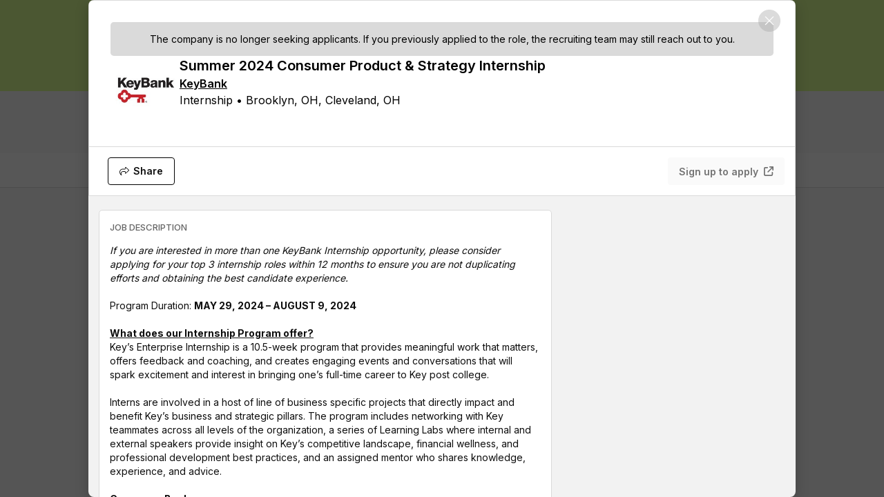

--- FILE ---
content_type: text/css
request_url: https://www.untapped.io/app/175.37384d01191cfbb25d0c.css
body_size: 68118
content:
@import url(https://fonts.googleapis.com/css2?family=Inter:wght@400;500;600;700&display=swap);
.white-space-normal[data-v-62229196]{white-space:normal}@-webkit-keyframes opacityBlink-62229196{0%{opacity:.33}50%{opacity:1}100%{opacity:.33}}@keyframes opacityBlink-62229196{0%{opacity:.33}50%{opacity:1}100%{opacity:.33}}.event-type-card__icon[data-v-62229196]{width:3.5rem;height:3.5rem;margin-right:1.5rem}.event-type-card__title__container[data-v-62229196]{-webkit-box-align:center;-ms-flex-align:center;align-items:center}.event-type-card__title__container[data-v-62229196]{margin-bottom:.25rem}.event-type-card__subtitle[data-v-62229196]{margin-left:.75rem;padding-left:.75rem;border-left:1px solid #dadada;height:17px}.event-type-card__subtitle__icon[data-v-62229196]{margin-right:.5rem}.event-type-card__body[data-v-62229196]{color:#666;line-height:1.6}
.white-space-normal[data-v-5f956b44]{white-space:normal}@-webkit-keyframes opacityBlink-5f956b44{0%{opacity:.33}50%{opacity:1}100%{opacity:.33}}@keyframes opacityBlink-5f956b44{0%{opacity:.33}50%{opacity:1}100%{opacity:.33}}.company-info .company-info-sub-section[data-v-5f956b44]{border-bottom:1px solid #f2f2f2}.company-info .company-info-sub-section[data-v-5f956b44]:last-child{border-bottom:0}
.white-space-normal[data-v-0f93d282]{white-space:normal}@-webkit-keyframes opacityBlink-0f93d282{0%{opacity:.33}50%{opacity:1}100%{opacity:.33}}@keyframes opacityBlink-0f93d282{0%{opacity:.33}50%{opacity:1}100%{opacity:.33}}.emoji[data-v-0f93d282]{width:1.5rem;height:1.5rem}
.white-space-normal[data-v-113eb27a]{white-space:normal}@-webkit-keyframes opacityBlink-113eb27a{0%{opacity:.33}50%{opacity:1}100%{opacity:.33}}@keyframes opacityBlink-113eb27a{0%{opacity:.33}50%{opacity:1}100%{opacity:.33}}.info-icon[data-v-113eb27a]{color:#a6a6a6}
.white-space-normal[data-v-4ca017de]{white-space:normal}@-webkit-keyframes opacityBlink-4ca017de{0%{opacity:.33}50%{opacity:1}100%{opacity:.33}}@keyframes opacityBlink-4ca017de{0%{opacity:.33}50%{opacity:1}100%{opacity:.33}}.section-card__mobile-eval[data-v-4ca017de]{border:none;margin:0;border-bottom:1px solid #dadada;border-radius:0}.section-card__no-bottom-border[data-v-4ca017de]{border-bottom:none}
.white-space-normal[data-v-02da359a]{white-space:normal}@-webkit-keyframes opacityBlink-02da359a{0%{opacity:.33}50%{opacity:1}100%{opacity:.33}}@keyframes opacityBlink-02da359a{0%{opacity:.33}50%{opacity:1}100%{opacity:.33}}.section-card--no-mobile-border[data-v-02da359a]{padding:1.5rem}.leadership-container[data-v-02da359a],.ergs-container[data-v-02da359a]{display:-webkit-box;display:-ms-flexbox;display:flex;-webkit-box-orient:vertical;-webkit-box-direction:normal;-ms-flex-direction:column;flex-direction:column;border-radius:.5rem;grid-gap:1rem;gap:1rem}.leadership-container[data-v-02da359a]{background:#f2faff;border:.0625rem solid #c3e2ff;-webkit-box-align:center;-ms-flex-align:center;align-items:center;padding:1rem;margin-bottom:1rem}.ergs-container .erg-item[data-v-02da359a]{display:-webkit-box;display:-ms-flexbox;display:flex;-webkit-box-align:center;-ms-flex-align:center;align-items:center;grid-gap:.75rem;gap:.75rem}.diversity-report[data-v-02da359a]{line-height:1.5rem}.diversity-report .fa-arrow-up-right-from-square[data-v-02da359a]{margin-left:.5rem}
.white-space-normal[data-v-3f91e5b8]{white-space:normal}@-webkit-keyframes opacityBlink-3f91e5b8{0%{opacity:.33}50%{opacity:1}100%{opacity:.33}}@keyframes opacityBlink-3f91e5b8{0%{opacity:.33}50%{opacity:1}100%{opacity:.33}}.disabled[data-v-3f91e5b8]{opacity:.5;pointer-events:none}
.white-space-normal[data-v-7382090e]{white-space:normal}@-webkit-keyframes opacityBlink-7382090e{0%{opacity:.33}50%{opacity:1}100%{opacity:.33}}@keyframes opacityBlink-7382090e{0%{opacity:.33}50%{opacity:1}100%{opacity:.33}}.footer-home[data-v-7382090e]{background:#f2f2f2;color:#0e0e0e;text-align:center;padding-bottom:1.875rem}@media only screen and (max-width: 33em){.footer-home .footer-logo[data-v-7382090e]{margin:0 6.25rem 3.75rem}.footer-home .footer-category[data-v-7382090e]{width:50%;margin-bottom:3.125rem;text-align:center}}.footer-logo[data-v-7382090e]{max-width:4.375rem;max-height:4.375rem}.footer-container[data-v-7382090e]{display:-webkit-box;display:-ms-flexbox;display:flex;-webkit-box-pack:space-evenly;-ms-flex-pack:space-evenly;justify-content:space-evenly;margin:3.125rem auto .75rem;max-width:68.75rem}@media only screen and (max-width: 33em){.footer-container[data-v-7382090e]{-ms-flex-wrap:wrap;flex-wrap:wrap;margin-bottom:.625rem;padding:0 1rem}}.footer-category[data-v-7382090e]{display:-webkit-box;display:-ms-flexbox;display:flex;-webkit-box-orient:vertical;-webkit-box-direction:normal;-ms-flex-direction:column;flex-direction:column;text-align:left;color:#0e0e0e}.footer-category__header[data-v-7382090e]{margin-bottom:1.25rem}.footer-route[data-v-7382090e]{opacity:.8}.footer-route__item[data-v-7382090e]{margin-bottom:1rem}.footer-home__copy[data-v-7382090e]{margin-bottom:.75rem;margin-top:1rem}.footer-home__soc[data-v-7382090e]{margin-left:.75rem;text-align:left}
.white-space-normal[data-v-2d1e9802]{white-space:normal}@-webkit-keyframes opacityBlink-2d1e9802{0%{opacity:.33}50%{opacity:1}100%{opacity:.33}}@keyframes opacityBlink-2d1e9802{0%{opacity:.33}50%{opacity:1}100%{opacity:.33}}.section-fancy[data-v-2d1e9802]{background-color:#007878;border:1px solid #dadada;border-radius:.3125rem;color:#fff}.section-fancy h3[data-v-2d1e9802]{color:#fff}.readmore[data-v-2d1e9802]{text-decoration:underline}
.white-space-normal[data-v-e39a4f9c]{white-space:normal}@-webkit-keyframes opacityBlink-e39a4f9c{0%{opacity:.33}50%{opacity:1}100%{opacity:.33}}@keyframes opacityBlink-e39a4f9c{0%{opacity:.33}50%{opacity:1}100%{opacity:.33}}.section-card--no-mobile-border[data-v-e39a4f9c]{padding:1.5rem}.values-container[data-v-e39a4f9c]{display:-webkit-box;display:-ms-flexbox;display:flex;-webkit-box-orient:vertical;-webkit-box-direction:normal;-ms-flex-direction:column;flex-direction:column;border-radius:.5rem;grid-gap:1rem;gap:1rem}.values-container .value-item[data-v-e39a4f9c]{display:-webkit-box;display:-ms-flexbox;display:flex;-webkit-box-align:center;-ms-flex-align:center;align-items:center;grid-gap:.75rem;gap:.75rem}
.white-space-normal[data-v-0558c348]{white-space:normal}@-webkit-keyframes opacityBlink-0558c348{0%{opacity:.33}50%{opacity:1}100%{opacity:.33}}@keyframes opacityBlink-0558c348{0%{opacity:.33}50%{opacity:1}100%{opacity:.33}}.media-upload-button[data-v-0558c348]{position:absolute;right:0;top:-1.625rem;font-size:.75rem;font-weight:500;width:-webkit-max-content;width:-moz-max-content;width:max-content;-webkit-transition:all 125ms cubic-bezier(0.25, 0.1, 0.25, 1);transition:all 125ms cubic-bezier(0.25, 0.1, 0.25, 1);cursor:pointer;z-index:2}.media-upload-button[data-v-0558c348]:hover{opacity:.6}.media-upload-button--slot[data-v-0558c348]{position:relative;top:0;right:0}.media-upload-button--inside[data-v-0558c348]{top:.75rem;right:.75rem}.media-upload-button__icon[data-v-0558c348]{height:1.25rem;width:1.25rem}.media-upload-button__icon--messenger[data-v-0558c348]{color:#3365e6}.media-upload-button__icon--red-500[data-v-0558c348]{color:#e74926}.media-upload-button__icon--azul[data-v-0558c348]{color:#25b2aa}.media-upload-button__title[data-v-0558c348]{position:relative;margin-left:.375rem;bottom:.25rem}.media-upload-button__title--bold[data-v-0558c348]{font-weight:600}.media-upload-button__input[data-v-0558c348]{position:absolute;z-index:1;opacity:0;cursor:pointer;top:0;left:0;width:100%;height:100%}.media-upload-button__input--disabled[data-v-0558c348]{pointer-events:none}
.white-space-normal[data-v-2b9a743c]{white-space:normal}@-webkit-keyframes opacityBlink-2b9a743c{0%{opacity:.33}50%{opacity:1}100%{opacity:.33}}@keyframes opacityBlink-2b9a743c{0%{opacity:.33}50%{opacity:1}100%{opacity:.33}}.communities-badge-icon[data-v-2b9a743c]{height:.5rem;width:.5rem;background-color:#e74926;border-radius:50%;-ms-flex-negative:0;flex-shrink:0}
.white-space-normal[data-v-35537192]{white-space:normal}@-webkit-keyframes opacityBlink-35537192{0%{opacity:.33}50%{opacity:1}100%{opacity:.33}}@keyframes opacityBlink-35537192{0%{opacity:.33}50%{opacity:1}100%{opacity:.33}}.popover-menu__item--communities[data-v-35537192]{padding:.25rem 0 .25rem .75rem}.popover-menu__item--communities[data-v-35537192]:hover{background-color:#fafafa}.popover-menu__item--badge[data-v-35537192]{margin-left:1rem}
.white-space-normal[data-v-9dc565ae]{white-space:normal}@-webkit-keyframes opacityBlink-9dc565ae{0%{opacity:.33}50%{opacity:1}100%{opacity:.33}}@keyframes opacityBlink-9dc565ae{0%{opacity:.33}50%{opacity:1}100%{opacity:.33}}.square-button[data-v-9dc565ae]{display:-webkit-box;display:-ms-flexbox;display:flex;-webkit-box-align:center;-ms-flex-align:center;align-items:center;-webkit-box-pack:center;-ms-flex-pack:center;justify-content:center;padding:.375rem .75rem;border-radius:.25rem;font-weight:600;font-size:.875rem;height:2.5rem;-webkit-transition:all 125ms cubic-bezier(0.25, 0.1, 0.25, 1);transition:all 125ms cubic-bezier(0.25, 0.1, 0.25, 1);-webkit-user-select:none;-moz-user-select:none;-ms-user-select:none;user-select:none}.square-button[color=faded][data-v-9dc565ae]{color:#666}.square-button--large[data-v-9dc565ae]{padding:.625rem .75rem;min-width:7.5rem}@media only screen and (min-width: 33.0625em){.square-button--large[data-v-9dc565ae]{min-width:9.0625rem}}.square-button__spinner[data-v-9dc565ae]{padding-top:3px !important;margin-right:.5rem;margin-top:-6px;margin-bottom:-6px}.square-button__spinner .loading-spiral[data-v-9dc565ae]{border-color:currentColor !important;border-right-color:rgba(0,0,0,0) !important;margin:0;width:16px;height:16px}.square-button__title[data-v-9dc565ae]{-webkit-transition:all 125ms cubic-bezier(0.25, 0.1, 0.25, 1) color 0;transition:all 125ms cubic-bezier(0.25, 0.1, 0.25, 1) color 0}.square-button__icon[data-v-9dc565ae]:not(:last-child){margin-right:.375rem}.square-button__icon--right[data-v-9dc565ae]{margin-left:.5rem}.square-button--box-shadow[data-v-9dc565ae]{border:solid 1px #dadada;background:#fff}.square-button--box-shadow.square-button--solid[data-v-9dc565ae],.v-popover.open .square-button--box-shadow.square-button[data-v-9dc565ae],.square-button--box-shadow.square-button[data-v-9dc565ae]:hover:not(.square-button--disabled):not(.square-button--solid){-webkit-box-shadow:0 1px 8px rgba(0,0,0,.16);box-shadow:0 1px 8px rgba(0,0,0,.16);background:#fff}.square-button--disabled[data-v-9dc565ae]{pointer-events:none}.square-button--actioned[data-v-9dc565ae]{opacity:1}.square-button--custom-color[data-v-9dc565ae]:hover{opacity:.85}.square-button--danger[data-v-9dc565ae],.square-button--secondary-alt[data-v-9dc565ae],.square-button--secondary[data-v-9dc565ae],.square-button--primary[data-v-9dc565ae]{max-height:3rem;padding:0 1rem;color:#0e0e0e}.square-button--danger[data-v-9dc565ae]:hover,.square-button--secondary-alt[data-v-9dc565ae]:hover,.square-button--secondary[data-v-9dc565ae]:hover,.square-button--primary[data-v-9dc565ae]:hover{-webkit-transform:translateY(-2px);transform:translateY(-2px);-webkit-box-shadow:0px 1px 4px rgba(0,0,0,.16);box-shadow:0px 1px 4px rgba(0,0,0,.16)}.square-button--primary[data-v-9dc565ae]{background-color:#c9f270}.square-button--primary[data-v-9dc565ae]:hover{background-color:#daf996}.square-button--primary.square-button--disabled[data-v-9dc565ae]{background-color:#fafafa;color:#737373}.square-button--secondary[data-v-9dc565ae]{background-color:#fff;border:1px solid #000}.square-button--secondary-alt[data-v-9dc565ae]{background-color:#fff;border:1px solid #000}.square-button--danger[data-v-9dc565ae]{background-color:#cc3341;color:#fff}.square-button--danger[data-v-9dc565ae]:hover{background-color:#d65c67}.square-button--danger[data-v-9dc565ae]:active{background-color:#a32934}.square-button--danger[data-v-9dc565ae]:disabled{background-color:#dadada;color:#fafafa}.square-button--secondary.square-button--disabled[data-v-9dc565ae]{color:#0e0e0e;border:1px solid #0e0e0e;opacity:.3}.square-button--full-size[data-v-9dc565ae]{height:100%;width:auto;border:none !important;border-radius:0;position:relative;cursor:pointer}.square-button--no-border[data-v-9dc565ae]{padding-left:0;padding-right:0;border:none !important;position:relative;cursor:pointer;background:none}.square-button--no-border--hover[data-v-9dc565ae]:after{border:1px solid #dadada;left:-0.4375rem !important;right:-0.4375rem !important}.square-button--no-border[data-v-9dc565ae]:after{content:"";background:rgba(102,102,102,.08);opacity:0;position:absolute;top:0;bottom:0;left:-0.75rem;right:-0.75rem;border-radius:.3125rem;-webkit-transition:all 125ms cubic-bezier(0.25, 0.1, 0.25, 1);transition:all 125ms cubic-bezier(0.25, 0.1, 0.25, 1)}.square-button--no-border.square-button--icon-only[data-v-9dc565ae]{padding:0}.square-button--no-border.square-button--icon-only[data-v-9dc565ae]:after{height:1.875rem;width:1.875rem;top:50%;left:50%;-webkit-transform:translateX(-50%) translateY(-50%);transform:translateX(-50%) translateY(-50%)}.square-button--no-border.square-button--solid[data-v-9dc565ae],.square-button--no-border.square-button[data-v-9dc565ae]:hover:not(.square-button--disabled):not(.square-button--solid),.v-popover.open .square-button--no-border.square-button[data-v-9dc565ae]{background:none !important;opacity:1}.square-button--no-border.square-button--solid .square-button__title[data-v-9dc565ae],.square-button--no-border.square-button:hover:not(.square-button--disabled):not(.square-button--solid) .square-button__title[data-v-9dc565ae],.v-popover.open .square-button--no-border.square-button .square-button__title[data-v-9dc565ae]{color:currentColor !important}.square-button--no-border.square-button--solid .square-button__icon[data-v-9dc565ae],.square-button--no-border.square-button:hover:not(.square-button--disabled):not(.square-button--solid) .square-button__icon[data-v-9dc565ae],.v-popover.open .square-button--no-border.square-button .square-button__icon[data-v-9dc565ae]{color:currentColor !important}.square-button--no-border.square-button--solid[data-v-9dc565ae]:after,.square-button--no-border.square-button[data-v-9dc565ae]:hover:not(.square-button--disabled):not(.square-button--solid):after,.v-popover.open .square-button--no-border.square-button[data-v-9dc565ae]:after{opacity:1}
.white-space-normal[data-v-74953728]{white-space:normal}@-webkit-keyframes opacityBlink-74953728{0%{opacity:.33}50%{opacity:1}100%{opacity:.33}}@keyframes opacityBlink-74953728{0%{opacity:.33}50%{opacity:1}100%{opacity:.33}}.avatar-badge__popover[data-v-74953728]{width:240px;padding:1rem;background-color:#000}.avatar-badge--border[data-v-74953728]{border:1px solid #fff}.popover__title[data-v-74953728]{margin-bottom:.5rem}
.white-space-normal[data-v-511e0068]{white-space:normal}@-webkit-keyframes opacityBlink-511e0068{0%{opacity:.33}50%{opacity:1}100%{opacity:.33}}@keyframes opacityBlink-511e0068{0%{opacity:.33}50%{opacity:1}100%{opacity:.33}}.avatar--default[data-v-511e0068]{background:#f2faff;display:-webkit-box;display:-ms-flexbox;display:flex;-webkit-box-align:center;-ms-flex-align:center;align-items:center;-webkit-box-pack:center;-ms-flex-pack:center;justify-content:center}.avatar__size--100[data-v-511e0068]{width:6.25rem;height:6.25rem;font-size:2.25rem}.avatar__size--75[data-v-511e0068]{width:4.6875rem;height:4.6875rem;font-size:1.875rem}.avatar__size--60[data-v-511e0068]{width:3.75rem;height:3.75rem;font-size:1.5rem}.avatar__size--50[data-v-511e0068]{width:3.125rem;height:3.125rem;font-size:1rem}.avatar__size--42[data-v-511e0068]{width:2.625rem;height:2.625rem;font-size:.875rem}.avatar__size--36[data-v-511e0068]{width:2.25rem;height:2.25rem;font-size:.75rem}.avatar__size--32[data-v-511e0068]{width:2rem;height:2rem;font-size:.75rem}.avatar__size--24[data-v-511e0068]{width:1.5rem;height:1.5rem}.avatar__size--16[data-v-511e0068]{width:1rem;height:1rem}.avatar-badge[data-v-511e0068]{position:absolute;height:30%;bottom:.5rem;z-index:7;left:72%;border-radius:50%}.avatar--initials[data-v-511e0068]{color:#008179;font-weight:700;font-size:100%}
.white-space-normal[data-v-178d3111]{white-space:normal}@-webkit-keyframes opacityBlink-178d3111{0%{opacity:.33}50%{opacity:1}100%{opacity:.33}}@keyframes opacityBlink-178d3111{0%{opacity:.33}50%{opacity:1}100%{opacity:.33}}.upload-file__media-upload[data-v-178d3111]{position:relative;border:1px dashed #dadada;border-radius:.3125rem;width:100%;height:7.1875rem;margin-top:.75rem;margin-bottom:.75rem;text-align:center}.upload-file__media-upload.uploaded[data-v-178d3111]{background:#fafafa;border:1px solid #dadada;height:auto;padding-top:1rem;padding-bottom:1rem;-webkit-box-pack:justify;-ms-flex-pack:justify;justify-content:space-between;-webkit-box-align:center;-ms-flex-align:center;align-items:center;padding-right:1rem}.upload-file__media-upload[data-v-178d3111] .v-popover{-webkit-box-ordinal-group:4;-ms-flex-order:3;order:3}.upload-file__preview[data-v-178d3111]{margin:auto;-webkit-box-ordinal-group:2;-ms-flex-order:1;order:1}.uploaded .upload-file__preview[data-v-178d3111]{margin:0}.upload-file__browse[data-v-178d3111]{margin:0 auto;margin-top:1rem}.upload-file__file-details[data-v-178d3111]{text-align:left;margin-left:1rem}.upload-file__file-icon[data-v-178d3111]{max-height:3.125rem}.upload-file__text-icon[data-v-178d3111]{margin-right:.25rem}.upload-file__file-date[data-v-178d3111]{margin-top:.25rem}.upload-file__buttons[data-v-178d3111]{margin-top:.25rem}.upload-file__profile-photo[data-v-178d3111]{margin:auto}.upload-file__replace[data-v-178d3111]{cursor:pointer}.upload-file__delete[data-v-178d3111]{margin-left:.5rem;cursor:pointer}.media-upload-button[data-v-178d3111]{-webkit-box-ordinal-group:3;-ms-flex-order:2;order:2}.ellipsis-btn[data-v-178d3111]{height:3rem;width:3rem;border:2px solid rgba(0,0,0,0);border-radius:.25rem}.ellipsis-btn[data-v-178d3111]:active,.ellipsis-btn[data-v-178d3111]:focus{border:2px solid #0e0e0e}.ellipsis-btn[data-v-178d3111]:hover{background:#f2f2f2}[data-v-178d3111] .popover-menu__item{padding:.5625rem .875rem;font-size:1rem}
.white-space-normal[data-v-0b0bb724]{white-space:normal}@-webkit-keyframes opacityBlink-0b0bb724{0%{opacity:.33}50%{opacity:1}100%{opacity:.33}}@keyframes opacityBlink-0b0bb724{0%{opacity:.33}50%{opacity:1}100%{opacity:.33}}.btn__spinner[data-v-0b0bb724]{opacity:0;z-index:1;bottom:0;left:0;position:absolute;top:0;right:0}.btn__spinner .btn__spinner-icon[data-v-0b0bb724]{border-width:3px;width:1.5rem;height:1.5rem;margin:auto;vertical-align:center}
.white-space-normal[data-v-7a786314]{white-space:normal}@-webkit-keyframes opacityBlink-7a786314{0%{opacity:.33}50%{opacity:1}100%{opacity:.33}}@keyframes opacityBlink-7a786314{0%{opacity:.33}50%{opacity:1}100%{opacity:.33}}[data-v-7a786314] .transition-expand-height-enter-active,[data-v-7a786314] .transition-expand-height-leave-active{-webkit-transition:opacity 150ms,height 300ms;transition:opacity 150ms,height 300ms}
.white-space-normal{white-space:normal}@-webkit-keyframes opacityBlink{0%{opacity:.33}50%{opacity:1}100%{opacity:.33}}@keyframes opacityBlink{0%{opacity:.33}50%{opacity:1}100%{opacity:.33}}.datepicker-input{padding:.75rem;border-radius:4px;width:100%;border-width:2px;background-color:#f2f2f2;border-color:#f2f2f2;border-style:solid}.datepicker-input:focus{border-color:#0e0e0e;background-color:#fff;outline:none}.datepicker-calendar{width:23rem !important;padding:1rem;-webkit-box-shadow:0 1px 4px rgba(0,0,0,.16);box-shadow:0 1px 4px rgba(0,0,0,.16);border-radius:4px;margin-top:.75rem;border:none !important}.datepicker-calendar .day-header{font-size:.75rem;color:#a6a6a6;width:48px;padding:0}.datepicker-calendar header>span{border-radius:50px}.datepicker-calendar header>span:hover{background-color:#f2f2f2 !important}.datepicker-calendar .cell{border:none !important;border-radius:50px}.datepicker-calendar .cell:not(.blank):not(.disabled):not(.selected):not(.day-header):hover{background-color:#f2f2f2}.datepicker-calendar .cell.selected,.datepicker-calendar .cell.highlighted{background-color:#3365e6 !important;color:#fff !important}.datepicker-calendar .cell.day{border-radius:50%;color:#0e0e0e;padding:0;margin:4px;width:40px}.datepicker-calendar .cell.day.today{border:1px solid #a6a6a6 !important;margin:8px;width:32px;height:32px;line-height:32px}.datepicker-calendar .cell.day.disabled{color:#a6a6a6}.datepicker-calendar .cell.month{border-radius:50px;border:none !important}
.white-space-normal[data-v-f841b0d0]{white-space:normal}@-webkit-keyframes opacityBlink-f841b0d0{0%{opacity:.33}50%{opacity:1}100%{opacity:.33}}@keyframes opacityBlink-f841b0d0{0%{opacity:.33}50%{opacity:1}100%{opacity:.33}}.phone-number[data-v-f841b0d0]{width:calc(100% - 33px);display:inline-block;padding-top:0}.prefix[data-v-f841b0d0]{display:-webkit-inline-box;display:-ms-inline-flexbox;display:inline-flex;height:100%;-webkit-box-pack:center;-ms-flex-pack:center;justify-content:center;-webkit-box-align:center;-ms-flex-align:center;align-items:center;border-right:1px solid #dadada;padding-right:12px}
.white-space-normal[data-v-7ab63b78]{white-space:normal}@-webkit-keyframes opacityBlink-7ab63b78{0%{opacity:.33}50%{opacity:1}100%{opacity:.33}}@keyframes opacityBlink-7ab63b78{0%{opacity:.33}50%{opacity:1}100%{opacity:.33}}.photo-upload-field[data-v-7ab63b78]{border-radius:4px;padding:0;margin-bottom:1.25rem;z-index:2}.photo-upload-field__label[data-v-7ab63b78]{cursor:pointer;padding:.5rem;width:100%;height:100%;border-radius:4px;position:relative;z-index:10}.photo-upload-field__icon[data-v-7ab63b78]{border-radius:50%;background:#f2f2f2;height:1.5rem;width:1.5rem;margin-right:.5rem}.photo-upload-field--uploaded[data-v-7ab63b78]{background:#f2f2f2}.photo-upload-field--placeholder[data-v-7ab63b78]{color:#3365e6}.loader[data-v-7ab63b78]{width:2.5rem;height:2.5rem;margin-top:-2.1875rem}
.white-space-normal[data-v-e4bc4a10]{white-space:normal}@-webkit-keyframes opacityBlink-e4bc4a10{0%{opacity:.33}50%{opacity:1}100%{opacity:.33}}@keyframes opacityBlink-e4bc4a10{0%{opacity:.33}50%{opacity:1}100%{opacity:.33}}.form__field--slim[data-v-e4bc4a10]{margin:0}.form__info-tooltip[data-v-e4bc4a10]{color:#dadada;position:relative;top:.125rem}.form__label-icon[data-v-e4bc4a10]{position:absolute;left:-1.75rem;top:-0.375rem}.formfield__tip[data-v-e4bc4a10]{color:#0e0e0e;border-radius:4px;background-color:#daf996;padding:1rem}.formfield__tip .tip--icon[data-v-e4bc4a10]{height:2rem}.form__footer[data-v-e4bc4a10]{color:#666}.form__sublabel[data-v-e4bc4a10]{line-height:22px}
.white-space-normal[data-v-2eadb65a]{white-space:normal}@-webkit-keyframes opacityBlink-2eadb65a{0%{opacity:.33}50%{opacity:1}100%{opacity:.33}}@keyframes opacityBlink-2eadb65a{0%{opacity:.33}50%{opacity:1}100%{opacity:.33}}.form-button--circular[data-v-2eadb65a]{position:absolute;margin-right:0}.modal__buttons[data-v-2eadb65a]{display:-webkit-box;display:-ms-flexbox;display:flex;-webkit-box-pack:end;-ms-flex-pack:end;justify-content:flex-end;margin-left:.75rem;margin-right:.75rem;margin-top:1.5rem}.modal__buttons--centered[data-v-2eadb65a]{-webkit-box-pack:center;-ms-flex-pack:center;justify-content:center}.modal__buttons--centered .square-button[data-v-2eadb65a]{margin-left:.75rem;margin-right:.75rem}.modal__buttons--left[data-v-2eadb65a]{-webkit-box-pack:start;-ms-flex-pack:start;justify-content:flex-start}.modal__buttons--left .square-button[data-v-2eadb65a]{margin-left:0}
.white-space-normal[data-v-4154c510]{white-space:normal}@-webkit-keyframes opacityBlink-4154c510{0%{opacity:.33}50%{opacity:1}100%{opacity:.33}}@keyframes opacityBlink-4154c510{0%{opacity:.33}50%{opacity:1}100%{opacity:.33}}.resume-form__preview[data-v-4154c510]{pointer-events:none}[data-v-4154c510] .resume-file__title{font-weight:600;font-size:.75rem}[data-v-4154c510] .resume-header__subtitle{font-size:.75rem}[data-v-4154c510] .square-button{font-size:.875rem}.resume-form__banner[data-v-4154c510]{margin-top:2.25rem}.resume-form__form[data-v-4154c510]{margin-bottom:1.25rem}@media only screen and (min-width: 33.0625em){[data-v-4154c510] .form__fieldset--phone_number,[data-v-4154c510] .form__fieldset--phonecountry{width:50%}}[data-v-4154c510] .form__fieldset--years_of_experience .form__field{width:5rem}[data-v-4154c510] .form__fieldset--years_of_experience .p{max-width:inherit}.iti-flag[data-v-4154c510]{margin-right:.5rem}
.white-space-normal[data-v-1246efcd]{white-space:normal}@-webkit-keyframes opacityBlink-1246efcd{0%{opacity:.33}50%{opacity:1}100%{opacity:.33}}@keyframes opacityBlink-1246efcd{0%{opacity:.33}50%{opacity:1}100%{opacity:.33}}[data-v-1246efcd] .form__input--checkbox{-webkit-columns:2;-moz-columns:2;columns:2;grid-column-gap:0;-webkit-column-gap:0;-moz-column-gap:0;column-gap:0}[data-v-1246efcd] .form__checkbox{page-break-inside:avoid;page-break-inside:avoid;-webkit-column-break-inside:avoid;-moz-column-break-inside:avoid;break-inside:avoid;display:block}[data-v-1246efcd] .field--gender,[data-v-1246efcd] .field--pronouns{width:100%}.dropdown-wrapper[data-v-1246efcd]{display:-webkit-box;display:-ms-flexbox;display:flex;-ms-flex-wrap:wrap;flex-wrap:wrap;-webkit-box-pack:justify;-ms-flex-pack:justify;justify-content:space-between}.form--title[data-v-1246efcd]{margin-bottom:.75rem}@media only screen and (min-width: 33.0625em){[data-v-1246efcd] .field--gender,[data-v-1246efcd] .field--pronouns{width:49%}}
.white-space-normal[data-v-64646f0c]{white-space:normal}@-webkit-keyframes opacityBlink-64646f0c{0%{opacity:.33}50%{opacity:1}100%{opacity:.33}}@keyframes opacityBlink-64646f0c{0%{opacity:.33}50%{opacity:1}100%{opacity:.33}}.text-button[data-v-64646f0c]{text-decoration:none}.text-button--mint[data-v-64646f0c]{color:#4bcdbc}.text-button--warning[data-v-64646f0c]{color:#cc3341}.text-button--medium-gray[data-v-64646f0c]{color:#a6a6a6}.text-button--messenger[data-v-64646f0c]{color:#3365e6}.text-button[data-v-64646f0c]:hover{opacity:.8}
.white-space-normal[data-v-69ece92c]{white-space:normal}@-webkit-keyframes opacityBlink-69ece92c{0%{opacity:.33}50%{opacity:1}100%{opacity:.33}}@keyframes opacityBlink-69ece92c{0%{opacity:.33}50%{opacity:1}100%{opacity:.33}}.experience-form__preview[data-v-69ece92c]{pointer-events:none}[data-v-69ece92c] .form .form__fieldset[data-form-fieldset=startDate],[data-v-69ece92c] .form .form__fieldset[data-form-fieldset=endDate]{width:50%}@media only screen and (min-width: 33.0625em){[data-v-69ece92c] .form .form__fieldset[data-form-fieldset=startDate],[data-v-69ece92c] .form .form__fieldset[data-form-fieldset=endDate]{width:25%}[data-v-69ece92c] .form .form__fieldset[data-form-fieldset=organization_id],[data-v-69ece92c] .form .form__fieldset[data-form-fieldset=title],[data-v-69ece92c] .form .form__fieldset[data-form-fieldset=degree_type],[data-v-69ece92c] .form .form__fieldset[data-form-fieldset=major1],[data-v-69ece92c] .form .form__fieldset[data-form-fieldset=major2],[data-v-69ece92c] .form .form__fieldset[data-form-fieldset=minor1],[data-v-69ece92c] .form .form__fieldset[data-form-fieldset=minor2]{width:50%}}.to-date--hidden[data-v-69ece92c] .form .form__fieldset[data-form-fieldset=currently_work_here]{margin-left:0;margin-top:2rem;width:50%}.add-buttons[data-v-69ece92c]{padding:0 1rem}.add-buttons .text-button[data-v-69ece92c]{margin-bottom:2rem;margin-right:.5rem;margin-top:1rem;text-decoration:underline}
.white-space-normal[data-v-4f2f8eac]{white-space:normal}@-webkit-keyframes opacityBlink-4f2f8eac{0%{opacity:.33}50%{opacity:1}100%{opacity:.33}}@keyframes opacityBlink-4f2f8eac{0%{opacity:.33}50%{opacity:1}100%{opacity:.33}}[data-v-4f2f8eac] .form__fieldset--presentEmployer{width:50%}[data-v-4f2f8eac] .form__fieldset--experience_is_remote{margin-top:0}[data-v-4f2f8eac] .form__fieldset--experience_is_remote .form__label{margin:0}[data-v-4f2f8eac] .form__fieldset--startDate,[data-v-4f2f8eac] .form__fieldset--endDate,[data-v-4f2f8eac] .form__fieldset[data-form-fieldset=roleLevel],[data-v-4f2f8eac] .form__fieldset[data-form-fieldset=roleType]{width:50%}@media only screen and (min-width: 33.0625em){[data-v-4f2f8eac] .form__fieldset--title,[data-v-4f2f8eac] .form__fieldset--organization_id,[data-v-4f2f8eac] .form__fieldset--currently_work_here{width:50%}[data-v-4f2f8eac] .form__fieldset--startDate,[data-v-4f2f8eac] .form__fieldset--endDate{width:25%}[data-v-4f2f8eac] .form__fieldset--currently_work_here{margin-top:2.25rem}}[data-v-4f2f8eac] .form__checkbox{font-weight:400}.is-current-job[data-v-4f2f8eac] .form__fieldset--endDate{visibility:hidden}
.white-space-normal[data-v-403e5b74]{white-space:normal}@-webkit-keyframes opacityBlink-403e5b74{0%{opacity:.33}50%{opacity:1}100%{opacity:.33}}@keyframes opacityBlink-403e5b74{0%{opacity:.33}50%{opacity:1}100%{opacity:.33}}.square-button--secondary[data-v-403e5b74]{display:inline}.square-button--secondary[data-v-403e5b74]:first-of-type{margin-right:1rem}.clear-space[data-v-403e5b74]{font-size:0}.experience-form[data-v-403e5b74]{font-size:1rem;margin:1rem 0}.experience-form__button-wrapper[data-v-403e5b74]{margin-top:2rem}.experience-form-card[data-v-403e5b74]{background:#fafafa;padding:1.5rem 2rem;border:1px solid #f2f2f2;border-radius:.25rem;margin:2rem 0}hr[data-v-403e5b74]{margin:1rem 0}h1[data-v-403e5b74]{font-size:2rem;color:#000}[data-v-403e5b74] .delete-btn{font-size:.875rem}[data-v-403e5b74] .delete-btn:focus{color:#3365e6}[data-v-403e5b74] .form__field.form__field--checkbox{background:rgba(0,0,0,0)}
.white-space-normal[data-v-c92d5e66]{white-space:normal}@-webkit-keyframes opacityBlink-c92d5e66{0%{opacity:.33}50%{opacity:1}100%{opacity:.33}}@keyframes opacityBlink-c92d5e66{0%{opacity:.33}50%{opacity:1}100%{opacity:.33}}.divider[data-v-c92d5e66]{margin:4rem 0 3.5rem}
.white-space-normal{white-space:normal}@-webkit-keyframes opacityBlink{0%{opacity:.33}50%{opacity:1}100%{opacity:.33}}@keyframes opacityBlink{0%{opacity:.33}50%{opacity:1}100%{opacity:.33}}.filtered-options{width:13.75rem}
.white-space-normal[data-v-fcc60b60]{white-space:normal}@-webkit-keyframes opacityBlink-fcc60b60{0%{opacity:.33}50%{opacity:1}100%{opacity:.33}}@keyframes opacityBlink-fcc60b60{0%{opacity:.33}50%{opacity:1}100%{opacity:.33}}.evaluation-form__edit-basic-info--preview[data-v-fcc60b60]{pointer-events:none}[data-v-fcc60b60] .form .form__fieldset--gender,[data-v-fcc60b60] .form .form__fieldset--pronouns,[data-v-fcc60b60] .form .form__fieldset--first_name,[data-v-fcc60b60] .form .form__fieldset--last_name{width:50%}[data-v-fcc60b60] .form .form__field--typeAheadMultiSelect .input__container{width:40%}[data-v-fcc60b60] .form .form__info-tooltip{font-size:1.125rem}[data-v-fcc60b60] .form .form__optional{display:none}[data-v-fcc60b60] .form .form__input--checkbox{-webkit-columns:2;-moz-columns:2;columns:2;grid-column-gap:0;-webkit-column-gap:0;-moz-column-gap:0;column-gap:0}[data-v-fcc60b60] .form .form__checkbox{page-break-inside:avoid;page-break-inside:avoid;-webkit-column-break-inside:avoid;-moz-column-break-inside:avoid;break-inside:avoid;display:block}@media only screen and (max-width: 65em){[data-v-fcc60b60] .form .form__fieldset--pronouns,[data-v-fcc60b60] .form .form__fieldset--gender,[data-v-fcc60b60] .form .form__field--typeAheadMultiSelect .input__container{width:100%}}
.white-space-normal[data-v-47ed3ef6]{white-space:normal}@-webkit-keyframes opacityBlink-47ed3ef6{0%{opacity:.33}50%{opacity:1}100%{opacity:.33}}@keyframes opacityBlink-47ed3ef6{0%{opacity:.33}50%{opacity:1}100%{opacity:.33}}.banner-with-blob__banner[data-v-47ed3ef6]{background-color:#fff;text-align:center;border-radius:4px;border:1px solid #f2f2f2;padding:1rem 2.75rem}.banner-with-blob__blob[data-v-47ed3ef6]{padding:1.5rem;background-size:cover}
.white-space-normal[data-v-65505b24]{white-space:normal}@-webkit-keyframes opacityBlink-65505b24{0%{opacity:.33}50%{opacity:1}100%{opacity:.33}}@keyframes opacityBlink-65505b24{0%{opacity:.33}50%{opacity:1}100%{opacity:.33}}.experience-form__preview[data-v-65505b24]{pointer-events:none}[data-v-65505b24] .form .form__fieldset[data-form-fieldset=endDate],[data-v-65505b24] .form .form__fieldset[data-form-fieldset=startDate],[data-v-65505b24] .form .form__fieldset[data-form-fieldset=roleLevel],[data-v-65505b24] .form .form__fieldset[data-form-fieldset=roleType]{width:50%}[data-v-65505b24] .form .form__fieldset[data-form-fieldset=organization_id],[data-v-65505b24] .form .form__fieldset[data-form-fieldset=title]{width:50%}[data-v-65505b24] .form .form__fieldset[data-form-fieldset=currently_work_here]{margin-left:50%;margin-top:-0.5rem;width:50%}[data-v-65505b24] .form .form__fieldset--current_job{margin-top:-1rem}[data-v-65505b24] .form .form__fieldset--current_job .form__label--checkbox{font-weight:400}.to-date--hidden[data-v-65505b24] .form .form__fieldset[data-form-fieldset=currently_work_here]{margin-left:0;margin-top:2rem;width:50%}
.white-space-normal{white-space:normal}@-webkit-keyframes opacityBlink{0%{opacity:.33}50%{opacity:1}100%{opacity:.33}}@keyframes opacityBlink{0%{opacity:.33}50%{opacity:1}100%{opacity:.33}}.form__field.form__field--fancyRadio::before,.form__field.form__field--fancyRadio::after{position:relative;border:none}
.white-space-normal[data-v-2e26dff6]{white-space:normal}@-webkit-keyframes opacityBlink-2e26dff6{0%{opacity:.33}50%{opacity:1}100%{opacity:.33}}@keyframes opacityBlink-2e26dff6{0%{opacity:.33}50%{opacity:1}100%{opacity:.33}}.fancy-radio[data-v-2e26dff6]{width:100%;border:1px solid #666;border-radius:4px}.fancy-radio__option[data-v-2e26dff6]{-webkit-box-flex:1;-ms-flex-positive:1;flex-grow:1}.fancy-radio__option[data-v-2e26dff6]:not(:first-child){border-left:1px solid #666}.fancy-radio__option:first-child .fancy-radio__label[data-v-2e26dff6]{border-top-left-radius:4px;border-bottom-left-radius:4px}.fancy-radio__option:last-child .fancy-radio__label[data-v-2e26dff6]{border-top-right-radius:4px;border-bottom-right-radius:4px}.fancy-radio__label[data-v-2e26dff6]{cursor:pointer;-webkit-box-flex:1;-ms-flex-positive:1;flex-grow:1;height:100%;width:100%;padding:.5rem;text-align:center}.fancy-radio__input:checked+.fancy-radio__label[data-v-2e26dff6]{font-weight:600}.fancy-radio__input:not(:checked)+.fancy-radio__label[data-v-2e26dff6]{background:#fff !important;color:#666 !important}
.white-space-normal[data-v-3c1ac613]{white-space:normal}@-webkit-keyframes opacityBlink-3c1ac613{0%{opacity:.33}50%{opacity:1}100%{opacity:.33}}@keyframes opacityBlink-3c1ac613{0%{opacity:.33}50%{opacity:1}100%{opacity:.33}}.form-option-pill--unchecked[data-v-3c1ac613]{font-weight:400;border:1px solid #666;color:#666}.form-option-pill--checked[data-v-3c1ac613]{font-weight:600}.typeahead-multiselect__icon-right[data-v-3c1ac613]{margin-left:.75rem;margin-right:-0.5rem}.typeahead-multiselect__icon-left[data-v-3c1ac613]{margin-right:.5rem;margin-left:-0.5rem}.typeahead-multiselect__number[data-v-3c1ac613]{margin-right:.5rem;height:1rem;width:1rem;border-radius:50%;background-color:#fff}.form-option-pill[data-v-3c1ac613]{cursor:pointer;border-radius:6.25rem;padding:.625rem 2rem;font-size:.875rem;white-space:nowrap}
.white-space-normal[data-v-6bb3a826]{white-space:normal}@-webkit-keyframes opacityBlink-6bb3a826{0%{opacity:.33}50%{opacity:1}100%{opacity:.33}}@keyframes opacityBlink-6bb3a826{0%{opacity:.33}50%{opacity:1}100%{opacity:.33}}.search-bar__container[data-v-6bb3a826]{position:relative;height:2.5rem;width:100%}.search-bar--default[data-v-6bb3a826]{position:absolute;width:100%;height:2.5rem;background-color:#fff;border:1px solid #f2f2f2;border-radius:4px;-webkit-box-shadow:0 1px 8px rgba(0,0,0,.16);box-shadow:0 1px 8px rgba(0,0,0,.16);padding:0 2.75rem 0 .75rem}.search-bar--default[data-v-6bb3a826]::-webkit-input-placeholder{color:#a6a6a6}.search-bar--default[data-v-6bb3a826]::-moz-placeholder{color:#a6a6a6}.search-bar--default[data-v-6bb3a826]:-ms-input-placeholder{color:#a6a6a6}.search-bar--default[data-v-6bb3a826]::-ms-input-placeholder{color:#a6a6a6}.search-bar--default[data-v-6bb3a826]::placeholder{color:#a6a6a6}.search-bar--default[data-v-6bb3a826]:focus{outline:none;border:1px solid #0e0e0e;-webkit-transition:border 200ms ease-in-out;transition:border 200ms ease-in-out}.search-bar--with-icon[data-v-6bb3a826]{padding:0 2.75rem}.search-bar--round[data-v-6bb3a826]{border-radius:100px}.search-bar__icon[data-v-6bb3a826]{position:relative;vertical-align:middle;height:100%;margin-left:1rem;color:#a6a6a6}.search-bar__clear[data-v-6bb3a826]{position:relative;float:right;vertical-align:middle;height:100%;margin-right:1rem;color:#a6a6a6;opacity:0;cursor:default;z-index:3}.search-bar__clear.search-bar__clear--show[data-v-6bb3a826]{cursor:pointer}.search-bar__clear--show[data-v-6bb3a826]{opacity:1;-webkit-transition:opacity 200ms ease-in-out;transition:opacity 200ms ease-in-out}
.white-space-normal{white-space:normal}@-webkit-keyframes opacityBlink{0%{opacity:.33}50%{opacity:1}100%{opacity:.33}}@keyframes opacityBlink{0%{opacity:.33}50%{opacity:1}100%{opacity:.33}}.form__field.form__field--typeAheadMultiSelect::after,.form__field.form__field--typeAheadMultiSelect::before{border:none;display:none}.form__input.form__input--typeAheadMultiSelect{padding:0;display:-webkit-box;display:-ms-flexbox;display:flex;-webkit-box-orient:vertical;-webkit-box-direction:normal;-ms-flex-direction:column;flex-direction:column;-webkit-box-flex:1;-ms-flex:1 1 0px;flex:1 1 0;height:100%;z-index:10}
.white-space-normal[data-v-738c4a94]{white-space:normal}@-webkit-keyframes opacityBlink-738c4a94{0%{opacity:.33}50%{opacity:1}100%{opacity:.33}}@keyframes opacityBlink-738c4a94{0%{opacity:.33}50%{opacity:1}100%{opacity:.33}}[data-v-738c4a94] .trigger{width:100%}.filtered-options[data-v-738c4a94]{border-radius:4px;padding:.5rem;background:#fff;margin-top:.5rem;overflow-y:auto;max-height:12.5rem}.fade-enter-active[data-v-738c4a94],.fade-leave-active[data-v-738c4a94]{-webkit-transition:opacity 300ms cubic-bezier(0.25, 0.1, 0.25, 1);transition:opacity 300ms cubic-bezier(0.25, 0.1, 0.25, 1)}.fade-enter[data-v-738c4a94],.fade-leave-to[data-v-738c4a94]{opacity:0}.typeahead-checkbox__dropdown[data-v-738c4a94]{height:3rem;padding:0 1rem;border:1px solid #dadada;border-radius:100px}.filtered-options[data-v-738c4a94]{width:100%;border-radius:4px;-webkit-box-shadow:0 2px 8px rgba(0,0,0,.08);box-shadow:0 2px 8px rgba(0,0,0,.08);padding:.5rem;background:#fff;margin-top:.5rem;position:absolute;z-index:100;overflow-y:auto;max-height:12.5rem}.filtered-option[data-v-738c4a94]{display:block;cursor:pointer;padding:.5rem 1rem;font-weight:500}.filtered-option[data-v-738c4a94]:hover{background-color:#fafafa;border-radius:8px}.filtered-option--empty[data-v-738c4a94]{display:block;padding:.5rem 1rem}.options--checked[data-v-738c4a94]{-ms-flex-wrap:wrap;flex-wrap:wrap}.option--checked[data-v-738c4a94]{margin-right:.75rem;margin-bottom:.5rem}.filtered-options--dropdown[data-v-738c4a94]{max-height:300px;overflow:scroll}
.white-space-normal[data-v-8759226a]{white-space:normal}@-webkit-keyframes opacityBlink-8759226a{0%{opacity:.33}50%{opacity:1}100%{opacity:.33}}@keyframes opacityBlink-8759226a{0%{opacity:.33}50%{opacity:1}100%{opacity:.33}}.job-preferences-form__preview[data-v-8759226a]{pointer-events:none}[data-v-8759226a] .search-bar--default{-webkit-box-shadow:none;box-shadow:none;border:1px solid #dadada}[data-v-8759226a] .form .job-preferences-form__typeahead{width:100%}[data-v-8759226a] .form .job-preferences-form__typeahead .typeahead-checkbox__search-bar,[data-v-8759226a] .form .job-preferences-form__typeahead .filtered-options{width:45%}[data-v-8759226a] .form__fieldset--YEARS_OF_EXPERIENCE .form__field{width:80px}@media only screen and (max-width: 65em){[data-v-8759226a] .form .job-preferences-form__typeahead .typeahead-checkbox__search-bar,[data-v-8759226a] .form .job-preferences-form__typeahead .filtered-options{width:100%}}.typeahead-option[data-v-8759226a]{display:-webkit-box;display:-ms-flexbox;display:flex;-webkit-box-orient:vertical;-webkit-box-direction:normal;-ms-flex-direction:column;flex-direction:column}.typeahead-option__category[data-v-8759226a]{color:#666}
.white-space-normal[data-v-801c1b7e]{white-space:normal}@-webkit-keyframes opacityBlink-801c1b7e{0%{opacity:.33}50%{opacity:1}100%{opacity:.33}}@keyframes opacityBlink-801c1b7e{0%{opacity:.33}50%{opacity:1}100%{opacity:.33}}.upload-file__media-upload[data-v-801c1b7e]{position:relative;border:1px dashed #dadada;border-radius:.3125rem;width:100%;height:7.1875rem;margin-top:.75rem;text-align:center}.upload-file__preview[data-v-801c1b7e]{margin:auto}.upload-file__browse[data-v-801c1b7e]{cursor:pointer;font-weight:700}.upload-file__file-details[data-v-801c1b7e]{text-align:left;margin-left:1rem}.upload-file__file-icon[data-v-801c1b7e]{max-height:3.125rem}.upload-file__text-icon[data-v-801c1b7e]{margin-right:.25rem}.upload-file__file-date[data-v-801c1b7e]{margin-top:.25rem}.upload-file__buttons[data-v-801c1b7e]{margin-top:.25rem}.upload-file__profile-photo[data-v-801c1b7e]{margin:auto}.upload-file__replace[data-v-801c1b7e]{cursor:pointer}.upload-file__delete[data-v-801c1b7e]{margin-left:.5rem;cursor:pointer}
.white-space-normal[data-v-6c933758]{white-space:normal}@-webkit-keyframes opacityBlink-6c933758{0%{opacity:.33}50%{opacity:1}100%{opacity:.33}}@keyframes opacityBlink-6c933758{0%{opacity:.33}50%{opacity:1}100%{opacity:.33}}.profile-picture__preview[data-v-6c933758]{border:1px dashed #dadada;border-radius:4px;padding:1rem 0 1.25rem;width:100%}
.white-space-normal[data-v-1ff66e04]{white-space:normal}@-webkit-keyframes opacityBlink-1ff66e04{0%{opacity:.33}50%{opacity:1}100%{opacity:.33}}@keyframes opacityBlink-1ff66e04{0%{opacity:.33}50%{opacity:1}100%{opacity:.33}}.resume-form__preview[data-v-1ff66e04]{pointer-events:none}[data-v-1ff66e04] .resume-file__title{font-weight:600;font-size:.75rem}[data-v-1ff66e04] .resume-header__subtitle{font-size:.75rem}[data-v-1ff66e04] .upload-file__preview{color:#a6a6a6;font-size:.875rem;font-weight:400}[data-v-1ff66e04] .square-button{font-size:.875rem}.resume-form__banner[data-v-1ff66e04]{margin-top:2.25rem}.resume-form__form[data-v-1ff66e04]{margin-bottom:1.25rem}
.white-space-normal[data-v-fff0ae3c]{white-space:normal}@-webkit-keyframes opacityBlink-fff0ae3c{0%{opacity:.33}50%{opacity:1}100%{opacity:.33}}@keyframes opacityBlink-fff0ae3c{0%{opacity:.33}50%{opacity:1}100%{opacity:.33}}.school-form__preview[data-v-fff0ae3c]{pointer-events:none}[data-v-fff0ae3c] .form .form__fieldset[data-form-fieldset=start_date],[data-v-fff0ae3c] .form .form__fieldset[data-form-fieldset=end_date],[data-v-fff0ae3c] .form .form__fieldset[data-form-fieldset=degree_type],[data-v-fff0ae3c] .form .form__fieldset[data-form-fieldset=major1],[data-v-fff0ae3c] .form .form__fieldset[data-form-fieldset=major2],[data-v-fff0ae3c] .form .form__fieldset[data-form-fieldset=minor1],[data-v-fff0ae3c] .form .form__fieldset[data-form-fieldset=minor2],[data-v-fff0ae3c] .form .form__fieldset[data-form-fieldset=minor3]{width:50%}[data-v-fff0ae3c] .form .form__fieldset[data-form-fieldset=major2],[data-v-fff0ae3c] .form .form__fieldset[data-form-fieldset=minor1],[data-v-fff0ae3c] .form .form__fieldset[data-form-fieldset=minor2]{margin-left:50%}[data-v-fff0ae3c] .form .school-form__typeahead{width:100%}[data-v-fff0ae3c] .form .school-form__typeahead .typeahead-checkbox__search-bar,[data-v-fff0ae3c] .form .school-form__typeahead .filtered-options{width:40%}[data-v-fff0ae3c] .search-bar--default{-webkit-box-shadow:none;box-shadow:none;border:1px solid #dadada}.add-buttons[data-v-fff0ae3c]{-webkit-box-pack:end;-ms-flex-pack:end;justify-content:flex-end}.remove-school-button[data-v-fff0ae3c]{position:absolute;top:10px;right:.75rem;z-index:14}.add-school-button[data-v-fff0ae3c]{padding:.75rem;border:1px solid #a6a6a6;border-radius:100px}.add-school-button--activated[data-v-fff0ae3c]{color:#3365e6;border-color:#3365e6}.add-major-button[data-v-fff0ae3c],.add-minor-button[data-v-fff0ae3c]{color:#3365e6;padding-right:.75rem}@media only screen and (max-width: 65em){[data-v-fff0ae3c] .form .school-form__typeahead .typeahead-checkbox__search-bar,[data-v-fff0ae3c] .form .school-form__typeahead .filtered-options{width:100%}}.form--evaluation-form-secondary-school[data-v-fff0ae3c],.form--evaluation-form-tertiary-school[data-v-fff0ae3c]{position:relative;margin-top:1.5rem;margin-bottom:1rem}
.white-space-normal[data-v-493565d8]{white-space:normal}@-webkit-keyframes opacityBlink-493565d8{0%{opacity:.33}50%{opacity:1}100%{opacity:.33}}@keyframes opacityBlink-493565d8{0%{opacity:.33}50%{opacity:1}100%{opacity:.33}}.skills-form__preview[data-v-493565d8]{pointer-events:none}[data-v-493565d8] .search-bar--default{-webkit-box-shadow:none;box-shadow:none;border:1px solid #dadada}[data-v-493565d8] .form .skills-form__typeahead{width:100%}[data-v-493565d8] .form .skills-form__typeahead .typeahead-checkbox__search-bar,[data-v-493565d8] .form .skills-form__typeahead .filtered-options{width:40%}@media only screen and (max-width: 65em){[data-v-493565d8] .form .skills-form__typeahead .typeahead-checkbox__search-bar,[data-v-493565d8] .form .skills-form__typeahead .filtered-options{width:100%}}
.white-space-normal[data-v-760208ce]{white-space:normal}@-webkit-keyframes opacityBlink-760208ce{0%{opacity:.33}50%{opacity:1}100%{opacity:.33}}@keyframes opacityBlink-760208ce{0%{opacity:.33}50%{opacity:1}100%{opacity:.33}}.work-authorization-form__preview[data-v-760208ce]{pointer-events:none}[data-v-760208ce] .form .work-authorization__typeahead{width:100%}[data-v-760208ce] .form .work-authorization__typeahead .typeahead-checkbox__search-bar,[data-v-760208ce] .form .work-authorization__typeahead .filtered-options{width:40%}[data-v-760208ce] .search-bar--default{-webkit-box-shadow:none;box-shadow:none;border:1px solid #dadada}
.white-space-normal[data-v-7971657c]{white-space:normal}@-webkit-keyframes opacityBlink-7971657c{0%{opacity:.33}50%{opacity:1}100%{opacity:.33}}@keyframes opacityBlink-7971657c{0%{opacity:.33}50%{opacity:1}100%{opacity:.33}}.logo--img[data-v-7971657c]{max-height:3.125rem;width:100%}.home-partner-logo--grayscale[data-v-7971657c]{-webkit-filter:grayscale(100%);filter:grayscale(100%)}.home-partner-logo--inverted[data-v-7971657c]{-webkit-filter:grayscale(100%) invert(1);filter:grayscale(100%) invert(1)}
.white-space-normal[data-v-3b25215a]{white-space:normal}@-webkit-keyframes opacityBlink-3b25215a{0%{opacity:.33}50%{opacity:1}100%{opacity:.33}}@keyframes opacityBlink-3b25215a{0%{opacity:.33}50%{opacity:1}100%{opacity:.33}}.title[data-v-3b25215a]{margin-bottom:.5rem}.description[data-v-3b25215a]{line-height:22px}input[type=radio][data-v-3b25215a]{position:absolute;clip:rect(0, 0, 0, 0);pointer-events:none}input[type=radio]:checked+label[data-v-3b25215a],input[type=radio]:focus+label[data-v-3b25215a]{border-color:rgba(0,0,0,0);-webkit-box-shadow:2px 2px 8px rgba(0,0,0,.08),0 0 0 2px #3365e6,0 0 rgba(0,0,0,0);box-shadow:2px 2px 8px rgba(0,0,0,.08),0 0 0 2px #3365e6,0 0 rgba(0,0,0,0)}input[type=radio]:checked+.grid-item[data-v-3b25215a]:hover{border-color:rgba(0,0,0,0);-webkit-box-shadow:2px 2px 8px rgba(0,0,0,.08),0 0 0 2px #3365e6,0 0 rgba(0,0,0,0);box-shadow:2px 2px 8px rgba(0,0,0,.08),0 0 0 2px #3365e6,0 0 rgba(0,0,0,0)}.goals[data-v-3b25215a]{text-align:center}.grid[data-v-3b25215a]{display:grid;grid-template-columns:repeat(auto-fit, minmax(12rem, 1fr));grid-gap:1.5rem;margin-top:3rem;margin-bottom:1.5rem}.grid-item[data-v-3b25215a]{border:1px solid #f2f2f2;border-radius:4px;cursor:pointer;display:-webkit-box;display:-ms-flexbox;display:flex;-webkit-box-orient:vertical;-webkit-box-direction:normal;-ms-flex-direction:column;flex-direction:column;-webkit-box-pack:center;-ms-flex-pack:center;justify-content:center;-webkit-box-align:center;-ms-flex-align:center;align-items:center;padding:1.5rem;text-align:center;border-radius:8px}.grid-item[data-v-3b25215a]:hover{-webkit-box-shadow:0 2px 8px rgba(0,0,0,.08);box-shadow:0 2px 8px rgba(0,0,0,.08)}.action-btn[data-v-3b25215a]{margin:0 auto}.partner-logos[data-v-3b25215a]{-ms-flex-wrap:wrap;flex-wrap:wrap;margin-top:1.5rem}.partner-logo[data-v-3b25215a]{display:-webkit-box;display:-ms-flexbox;display:flex;margin-bottom:2.5rem;width:100%;-webkit-box-flex:0;-ms-flex:0 1 100vw;flex:0 1 100vw;-webkit-box-pack:center;-ms-flex-pack:center;justify-content:center}.partner-logo[data-v-3b25215a] img{max-height:2.5rem;max-width:6.25rem}@media only screen and (min-width: 33.0625em){.partner-logo[data-v-3b25215a]{width:auto;-webkit-box-flex:1;-ms-flex:1;flex:1}}
.white-space-normal{white-space:normal}@-webkit-keyframes opacityBlink{0%{opacity:.33}50%{opacity:1}100%{opacity:.33}}@keyframes opacityBlink{0%{opacity:.33}50%{opacity:1}100%{opacity:.33}}.b-table .level{width:100%;background:#fff;position:sticky;z-index:1}.white-space-normal{white-space:normal}@-webkit-keyframes opacityBlink{0%{opacity:.33}50%{opacity:1}100%{opacity:.33}}@keyframes opacityBlink{0%{opacity:.33}50%{opacity:1}100%{opacity:.33}}.b-table .level{width:100%;background:#fff;position:sticky;z-index:1}*{margin:0;padding:0;-webkit-box-sizing:border-box;box-sizing:border-box;-webkit-tap-highlight-color:rgba(0,0,0,0)}*:before,*:after{-webkit-box-sizing:inherit;box-sizing:inherit}html,body{-webkit-font-smoothing:antialiased;-moz-osx-font-smoothing:grayscale}html,body,input,button,textarea{font-family:"Inter",system-ui, -apple-system, Segoe UI, Roboto, Ubuntu, Cantarell, Noto Sans, sans-serif,BlinkMacSystemFont,"Segoe UI",Roboto,Helvetica,Arial,"Apple Color Emoji","Segoe UI Emoji","Segoe UI Symbol",sans-serif}html{display:-webkit-box;display:-ms-flexbox;display:flex;min-height:100%;overflow-y:auto}body{background:#fafafa center no-repeat;color:#666;display:-webkit-box;display:-ms-flexbox;display:flex;-webkit-box-orient:vertical;-webkit-box-direction:normal;-ms-flex-direction:column;flex-direction:column;-webkit-box-flex:1;-ms-flex-positive:1;flex-grow:1;font-size:1em;width:100%}body::before{background:#fff;width:100%;height:6.25rem;content:"";position:fixed;left:0;z-index:9999;top:0;margin-top:-6.25rem}.bold{font-weight:700 !important}.text-align-center{text-align:center}.inline-block{display:inline-block}.display-block{display:block}::-moz-selection{background:#daf996;color:#0e0e0e}::selection{background:#daf996;color:#0e0e0e}._font,.form__header,.font__tooltip,.font__card-header-large,.font__card-header,.font__body--large-thin,.font__body--caption,.font__body,.font__caption-warning,.font__card-body--light,.company-post-stats__count,.font__card-body--small,.company-post-stats__header-text,.company-post-stats__header,.font__body--light,.font__card-body__pink,.font__card-body,.font__body--thin,.font__body-heading,.font__body-heading-bold,.font__section-header{font-family:"Inter",system-ui, -apple-system, Segoe UI, Roboto, Ubuntu, Cantarell, Noto Sans, sans-serif,BlinkMacSystemFont,"Segoe UI",Roboto,Helvetica,Arial,"Apple Color Emoji","Segoe UI Emoji","Segoe UI Symbol",sans-serif;color:#0e0e0e}.font__section-header{font-size:.8125rem}@media only screen and (min-width: 33.0625em){.font__section-header{font-size:.8125rem}}@media only screen and (min-width: 65.0625em){.font__section-header{font-size:.8125rem}}.font__section-header{line-height:1.125rem;text-transform:uppercase;color:#666;font-weight:500}.font__body-heading-bold{font-size:1rem}@media only screen and (min-width: 33.0625em){.font__body-heading-bold{font-size:1rem}}@media only screen and (min-width: 65.0625em){.font__body-heading-bold{font-size:1rem}}.font__body-heading-bold{line-height:1rem;font-weight:700}.font__body-heading{font-size:1rem}@media only screen and (min-width: 33.0625em){.font__body-heading{font-size:1rem}}@media only screen and (min-width: 65.0625em){.font__body-heading{font-size:1rem}}.font__body-heading{line-height:1rem;font-weight:500}.font__body,.font__caption-warning,.font__card-body--light,.company-post-stats__count,.font__card-body--small,.company-post-stats__header-text,.company-post-stats__header,.font__body--light,.font__card-body__pink,.font__card-body,.font__body--thin{font-size:.875rem}@media only screen and (min-width: 33.0625em){.font__body,.font__caption-warning,.font__card-body--light,.company-post-stats__count,.font__card-body--small,.company-post-stats__header-text,.company-post-stats__header,.font__body--light,.font__card-body__pink,.font__card-body,.font__body--thin{font-size:.875rem}}@media only screen and (min-width: 65.0625em){.font__body,.font__caption-warning,.font__card-body--light,.company-post-stats__count,.font__card-body--small,.company-post-stats__header-text,.company-post-stats__header,.font__body--light,.font__card-body__pink,.font__card-body,.font__body--thin{font-size:.875rem}}.font__body,.font__caption-warning,.font__card-body--light,.company-post-stats__count,.font__card-body--small,.company-post-stats__header-text,.company-post-stats__header,.font__body--light,.font__card-body__pink,.font__card-body,.font__body--thin{line-height:1rem;font-weight:400}.font__body--caption{font-size:.75rem}@media only screen and (min-width: 33.0625em){.font__body--caption{font-size:.75rem}}@media only screen and (min-width: 65.0625em){.font__body--caption{font-size:.75rem}}.font__body--caption{color:#a6a6a6;line-height:1.125rem;font-weight:400}.font__body--thin{font-weight:300}.font__body--large-thin{font-size:1.25rem}@media only screen and (min-width: 33.0625em){.font__body--large-thin{font-size:1.25rem}}@media only screen and (min-width: 65.0625em){.font__body--large-thin{font-size:1.25rem}}.font__body--large-thin{line-height:1rem;font-weight:300}.font__card-header{font-size:1rem}@media only screen and (min-width: 33.0625em){.font__card-header{font-size:1rem}}@media only screen and (min-width: 65.0625em){.font__card-header{font-size:1rem}}.font__card-header{line-height:1.375rem;font-weight:500}.font__card-header-large{font-size:1.25rem}@media only screen and (min-width: 33.0625em){.font__card-header-large{font-size:1.25rem}}@media only screen and (min-width: 65.0625em){.font__card-header-large{font-size:1.25rem}}.font__card-header-large{line-height:1.6875rem;font-weight:500}.font__card-body__pink{color:#cc3341}.font__body--light{color:#a6a6a6}.font__tooltip{font-size:.875rem}@media only screen and (min-width: 33.0625em){.font__tooltip{font-size:.875rem}}@media only screen and (min-width: 65.0625em){.font__tooltip{font-size:.875rem}}.font__tooltip{color:#fff}.font__card-body--small,.company-post-stats__header-text,.company-post-stats__header{font-size:.75rem}@media only screen and (min-width: 33.0625em){.font__card-body--small,.company-post-stats__header-text,.company-post-stats__header{font-size:.75rem}}@media only screen and (min-width: 65.0625em){.font__card-body--small,.company-post-stats__header-text,.company-post-stats__header{font-size:.75rem}}.font__card-body--light,.company-post-stats__count{font-size:.75rem}@media only screen and (min-width: 33.0625em){.font__card-body--light,.company-post-stats__count{font-size:.75rem}}@media only screen and (min-width: 65.0625em){.font__card-body--light,.company-post-stats__count{font-size:.75rem}}.font__card-body--light,.company-post-stats__count{color:#666}.font__caption-warning{font-size:.75rem}@media only screen and (min-width: 33.0625em){.font__caption-warning{font-size:.75rem}}@media only screen and (min-width: 65.0625em){.font__caption-warning{font-size:.75rem}}.font__caption-warning{color:#cc3341}.font__icon{font-size:1rem}@media only screen and (min-width: 33.0625em){.font__icon{font-size:1rem}}@media only screen and (min-width: 65.0625em){.font__icon{font-size:1rem}}.font__icon{line-height:1rem}.typeset h3,.h3,.typeset h2,.h2,.typeset h1,.h1{display:block;line-height:1.2;font-weight:bold;margin:2em 0 .75em;max-width:28em}.typeset h1,.h1{font-size:2.25rem}@media only screen and (min-width: 33.0625em){.typeset h1,.h1{font-size:2.625rem}}@media only screen and (min-width: 65.0625em){.typeset h1,.h1{font-size:3rem}}.typeset h2,.h2{font-size:1.375rem}@media only screen and (min-width: 33.0625em){.typeset h2,.h2{font-size:1.5rem}}@media only screen and (min-width: 65.0625em){.typeset h2,.h2{font-size:1.625rem}}.typeset h3,.h3{font-size:.875rem}@media only screen and (min-width: 33.0625em){.typeset h3,.h3{font-size:1.125rem}}@media only screen and (min-width: 65.0625em){.typeset h3,.h3{font-size:1.375rem}}.typeset h4,.h4{display:block;line-height:1.6;font-weight:600;margin:2em 0 .75em;max-width:42em}.typeset h4,.h4{font-size:.875rem}@media only screen and (min-width: 33.0625em){.typeset h4,.h4{font-size:1rem}}@media only screen and (min-width: 65.0625em){.typeset h4,.h4{font-size:1.125rem}}.rendered-wysiwyg p,.tiny,.typeset small,.small,.medium,.large,.huge,.typeset ol,.typeset ul,.typeset p,.p,.typeset blockquote cite,.blockquote cite{display:block;line-height:1.6;font-weight:400;margin:1em 0 .5em;max-width:42em}.huge{font-size:3.25rem}@media only screen and (min-width: 33.0625em){.huge{font-size:3.625rem}}@media only screen and (min-width: 65.0625em){.huge{font-size:4rem}}.typeset blockquote,.blockquote,.large{font-size:1rem}@media only screen and (min-width: 33.0625em){.typeset blockquote,.blockquote,.large{font-size:1.125rem}}@media only screen and (min-width: 65.0625em){.typeset blockquote,.blockquote,.large{font-size:1.25rem}}.medium{font-size:.9375rem}@media only screen and (min-width: 33.0625em){.medium{font-size:1rem}}@media only screen and (min-width: 65.0625em){.medium{font-size:1.125rem}}.cancel-link,.typeset small,.small{font-size:.8125rem}@media only screen and (min-width: 33.0625em){.cancel-link,.typeset small,.small{font-size:.875rem}}@media only screen and (min-width: 65.0625em){.cancel-link,.typeset small,.small{font-size:.9375rem}}.tiny{font-size:.75rem}@media only screen and (min-width: 33.0625em){.tiny{font-size:.8125rem}}@media only screen and (min-width: 65.0625em){.tiny{font-size:.875rem}}.typeset ol,.typeset ul,.typeset p,.p,.typeset blockquote cite,.blockquote cite{font-size:.9375rem}@media only screen and (min-width: 33.0625em){.typeset ol,.typeset ul,.typeset p,.p,.typeset blockquote cite,.blockquote cite{font-size:.9375rem}}@media only screen and (min-width: 65.0625em){.typeset ol,.typeset ul,.typeset p,.p,.typeset blockquote cite,.blockquote cite{font-size:1rem}}.typeset blockquote,.blockquote{font-style:italic;max-width:18em}.typeset blockquote cite,.blockquote cite{display:block;font-style:normal}.typeset blockquote cite:before,.blockquote cite:before{content:"– "}.cancel-link{text-align:center;line-height:1.6;display:inherit;margin:1em auto .5em;cursor:pointer}.cancel-link:hover{text-decoration:underline}.h4{opacity:.45;text-transform:uppercase;letter-spacing:.033em}.h4.mb0{margin-bottom:.25em}abbr{border:0;text-decoration:none}hr,.hr:not(.iti-flag){background:#f2f2f2;border:0;display:block;margin:1.25rem auto;height:1px;width:100%}.hr--right{position:relative;width:calc(100% + 1rem)}@media only screen and (min-width: 33.0625em){.hr--right{width:calc(100% + 1.5rem)}}@media only screen and (min-width: 33.0625em){.hr--right{width:calc(100% + 3.125rem)}}ul{list-style:none}.bullets{list-style:disc outside none;list-style:initial}.bullets li{margin:5px 0 5px 25px}.bullets .li-m0{margin:0 0 0 25px}.typeset.group{max-width:46.875rem !important;margin:0 auto 60px;padding:0 1.5rem !important}.typeset li,.typeset dl{margin:.5em auto}.typeset strong{font-weight:700}.typeset ol,.typeset ul{counter-reset:section;padding-left:2.25rem}@media only screen and (min-width: 32.25em){.typeset ol,.typeset ul{padding-left:3rem}}.typeset ol li,.typeset ul li{display:block;padding-left:0;text-indent:-4.5rem}.typeset ol li:before,.typeset ul li:before{content:"•";color:#666;font-weight:500;letter-spacing:-0.03em;-webkit-font-feature-settings:"tnum";font-feature-settings:"tnum";font-variant-numeric:tabular-nums;display:inline-block;padding-right:.75rem;text-indent:0;text-align:right;width:4.5rem}.typeset ol li dl,.typeset ol li table,.typeset ul li dl,.typeset ul li table{text-indent:0}.typeset ul>li:before{color:#666}.typeset ol>li{counter-increment:section}.typeset ol>li:before{content:counter(section) "."}.typeset ol ol{counter-reset:item}.typeset ol ol>li{counter-increment:item}.typeset ol ol>li:before{content:counter(section, lower-alpha) "." counter(item) ".";content:counter(section) "." counter(item) "."}.typeset ol ol ol{counter-reset:subsection}.typeset ol ol ol>li{counter-increment:subsection}.typeset ol ol ol>li:before{content:"(" counter(subsection, lower-alpha) ")"}.typeset--terms h3{text-transform:uppercase}.typeset--terms ol>li:before{content:counter(section, lower-alpha) "."}.typeset--terms ol>li ol>li:before{content:counter(item) "."}.it{font-style:italic}.wr{font-weight:400}.wm{font-weight:500}.wb{font-weight:700}.wl{font-weight:300}.ttu{text-transform:uppercase}a,button,.link{-webkit-appearance:none;-moz-appearance:none;appearance:none;background:none;border:0;outline:0;cursor:pointer;color:inherit;display:inline;font-size:inherit;font-weight:600;fill:currentColor;text-decoration:underline;text-decoration-skip-ink:auto;-webkit-transition:opacity 125ms cubic-bezier(0.25, 0.1, 0.25, 1);transition:opacity 125ms cubic-bezier(0.25, 0.1, 0.25, 1)}a--arrow,button--arrow,.link--arrow{display:inline-block;text-decoration:none;vertical-align:top}a--arrow::after,button--arrow::after,.link--arrow::after{background:url("https://images.jumpstart.me/frontend/icons/link-arrow.svg") center left no-repeat;content:"";height:.75rem;display:inline-block;vertical-align:baseline;width:1.125rem;position:relative;top:.05em;margin-left:.375rem;-webkit-transition:-webkit-transform 125ms cubic-bezier(0.25, 0.1, 0.25, 1);transition:-webkit-transform 125ms cubic-bezier(0.25, 0.1, 0.25, 1);transition:transform 125ms cubic-bezier(0.25, 0.1, 0.25, 1);transition:transform 125ms cubic-bezier(0.25, 0.1, 0.25, 1), -webkit-transform 125ms cubic-bezier(0.25, 0.1, 0.25, 1)}a--arrow--pink::after,button--arrow--pink::after,.link--arrow--pink::after{background:url("[data-uri]") center left no-repeat}a--arrow--azul::after,button--arrow--azul::after,.link--arrow--azul::after{background:url("https://images.jumpstart.me/frontend/icons/link-arrow--azul.svg") center left no-repeat}a--arrow--messenger::after,button--arrow--messenger::after,.link--arrow--messenger::after{background:url("https://images.jumpstart.me/frontend/icons/link-arrow--messenger.svg") center left no-repeat}a--arrow:hover::after,button--arrow:hover::after,.link--arrow:hover::after{-webkit-transform:translateX(0.375rem);transform:translateX(0.375rem)}.link__icon{display:inline-block;fill:currentColor;vertical-align:middle;position:relative;top:-0.075em;margin-right:.25em}.link__icon path{fill:inherit}.link__accented{text-decoration:none;color:#cc3341}button{text-decoration:none}.link:hover,.links a:hover,.blockquote a:hover,.typeset blockquote a:hover,.link:focus,.links a:focus,.blockquote a:focus,.typeset blockquote a:focus{opacity:.75}.link:active,.links a:active,.blockquote a:active,.typeset blockquote a:active{opacity:.5}.link--accent,.links--accent a{color:#3365e6;fill:#3365e6;font-weight:600;text-decoration:none}.link--accent:hover,.links--accent a:hover{opacity:.75}.link--accent:active,.links--accent a:active{opacity:.5}.link--no-underline,.links--no-underline a{text-decoration:none}.link--accent-on-hover{text-decoration:none;-webkit-transition:color 300ms cubic-bezier(0.25, 0.1, 0.25, 1);transition:color 300ms cubic-bezier(0.25, 0.1, 0.25, 1)}.link--accent-on-hover:hover{text-decoration:underline;color:#25b2aa}.page{display:-webkit-box;display:-ms-flexbox;display:flex;-webkit-box-orient:vertical;-webkit-box-direction:normal;-ms-flex-direction:column;flex-direction:column;-webkit-box-flex:1;-ms-flex-positive:1;flex-grow:1}.page--viewCompanyProfile{background:#fff}.terms-of-use{padding-bottom:0 !important}.terms-of-use>.group{padding-bottom:6.25rem}.main{background:#fff;color:#0e0e0e;display:-webkit-box;display:-ms-flexbox;display:flex;-webkit-box-orient:vertical;-webkit-box-direction:normal;-ms-flex-direction:column;flex-direction:column;-webkit-box-flex:1;-ms-flex-positive:1;flex-grow:1;padding:5.625rem 0 0 0;position:relative;width:100%}.page--is-webview .main{padding-top:0 !important}.page--is-webview .main .control-bar{top:0}.page--job .main,.page--event .main{padding-bottom:0}.page--job .main,.page--event .main,.page--events .main,.page--customizeEmailsView .main,.page--editEvent .main,.page--editJob .main{background:#fafafa}@media only screen and (max-width: 65em){.page--event .main,.page--editEvent .main,.page--editJob .main{background:#fff}}.main.feed,.main.referrals,.main.settings,.main.forum{background:#fafafa}.main--company-profile{padding-top:5.625rem !important}.page--header-side .main{-webkit-transition:width 300ms cubic-bezier(0.25, 0.1, 0.25, 1),margin-left 300ms cubic-bezier(0.25, 0.1, 0.25, 1);transition:width 300ms cubic-bezier(0.25, 0.1, 0.25, 1),margin-left 300ms cubic-bezier(0.25, 0.1, 0.25, 1)}.page--eventEditor .main{padding-top:7rem;padding-bottom:0}@media only screen and (max-width: 33em){.page--mobile-sidebar-open .main{margin-left:15.5rem}}@media only screen and (min-width: 33.0625em){.page--header-side .main,.page--editEvent .main,.page--editSectionItem .main{width:100%;padding-top:7rem}.page--eventEditor .main{padding-top:7rem}}.main--reversed{background:none;color:#fff}.main-gif{display:-webkit-box;display:-ms-flexbox;display:flex;-webkit-box-pack:center;-ms-flex-pack:center;justify-content:center}.main.has-tab-bar{padding-top:calc(3.75rem + 3.125rem)}@media only screen and (max-width: 33em)and (min-width: 501em){.main.has-tab-bar{padding-top:3.75rem}}@media only screen and (min-width: 33.0625em)and (min-width: 516.5em){.page--header-side .main.has-tab-bar{padding-top:3.75rem}}@media only screen and (min-width: 33.0625em)and (min-width: 504em){.page--sidebar-collapsed .main.has-tab-bar{padding-top:3.75rem}}.page--mobile-sidebar-open{overflow:hidden}.group{margin:0 auto;padding:0 1.5rem;position:relative;width:100%;max-width:80rem}.group--wide{max-width:none}.max-width-container{width:100%;max-width:62.5rem;margin:0 auto}@media only screen and (max-width: 65em){.max-width-container--padding{padding:0 .75rem}}.card,.section-card,.feed-card--loader{border-radius:.3125rem;border:1px solid #dadada;background:#fff;-webkit-transition:all 125ms cubic-bezier(0.25, 0.1, 0.25, 1);transition:all 125ms cubic-bezier(0.25, 0.1, 0.25, 1)}.card--border-cement{border:1px solid #dadada}.section-card,.feed-card--loader{padding:.9375rem;margin-bottom:.9375rem;overflow:hidden}.section-card--header{width:100%;display:-webkit-box;display:-ms-flexbox;display:flex;-webkit-box-pack:justify;-ms-flex-pack:justify;justify-content:space-between;margin-bottom:.9375rem}.section-card--header .section-card--tooltip path{fill:#a6a6a6}.section-card--hr{background:#dadada;width:auto;width:initial;margin:.9375rem calc(-0.9375rem)}.component-fade-enter-active,.component-fade-leave-active{-webkit-transition:opacity 300ms ease;transition:opacity 300ms ease}.component-fade-enter,.component-fade-leave-to{opacity:0}.button-slide-leave-active,.button-slide-enter-active{-webkit-transition:all 300ms cubic-bezier(0.25, 0.1, 0.25, 1);transition:all 300ms cubic-bezier(0.25, 0.1, 0.25, 1)}.button-slide-enter{-webkit-transform:translateX(50px);transform:translateX(50px);opacity:0}.button-slide-leave-to{opacity:0;-webkit-transform:translateX(-50px);transform:translateX(-50px)}.component-slide-leave-active,.component-slide-enter-active{-webkit-transition:all 500ms cubic-bezier(0.25, 0.1, 0.25, 1);transition:all 500ms cubic-bezier(0.25, 0.1, 0.25, 1)}.component-slide-enter{opacity:0;-webkit-transform:translateX(200px);transform:translateX(200px)}.component-slide-leave-to{opacity:0;-webkit-transform:translateX(-200px);transform:translateX(-200px)}.slide-in-top{-webkit-animation:slide-in-top 1800ms cubic-bezier(0.25, 0.1, 0.25, 1) both;animation:slide-in-top 1800ms cubic-bezier(0.25, 0.1, 0.25, 1) both}.slide-right-enter{opacity:0;-webkit-transform:translateX(-40%);transform:translateX(-40%)}.slide-right-enter-active{-webkit-transition:opacity 300ms,-webkit-transform 300ms;transition:opacity 300ms,-webkit-transform 300ms;transition:opacity 300ms,transform 300ms;transition:opacity 300ms,transform 300ms,-webkit-transform 300ms}.slide-right-leave,.slide-right-leave-to{opacity:0}.slide-right-leave-active{-webkit-transition:opacity 0s,-webkit-transform 0s;transition:opacity 0s,-webkit-transform 0s;transition:opacity 0s,transform 0s;transition:opacity 0s,transform 0s,-webkit-transform 0s}.slide-left-enter{opacity:0;-webkit-transform:translateX(1.25rem);transform:translateX(1.25rem)}.slide-left-enter-active{-webkit-transition:opacity 300ms,-webkit-transform 300ms;transition:opacity 300ms,-webkit-transform 300ms;transition:opacity 300ms,transform 300ms;transition:opacity 300ms,transform 300ms,-webkit-transform 300ms}.slide-left-leave-to{opacity:0;-webkit-transform:translateX(1.25rem);transform:translateX(1.25rem)}.slide-left-leave-active{-webkit-transition:opacity 0s,-webkit-transform 0s;transition:opacity 0s,-webkit-transform 0s;transition:opacity 0s,transform 0s;transition:opacity 0s,transform 0s,-webkit-transform 0s}.content-slide-forwards-enter,.content-slide-backwards-leave-to{opacity:0;-webkit-transform:translate(100%, 0);transform:translate(100%, 0)}.content-slide-forwards-enter-to,.content-slide-forwards-leave,.content-slide-backwards-enter-to,.content-slide-backwards-leave{opacity:1;-webkit-transform:translate(0, 0);transform:translate(0, 0)}.content-slide-forwards-enter-active,.content-slide-forwards-leave-active,.content-slide-backwards-enter-active,.content-slide-backwards-leave-active{-webkit-transition:opacity 300ms,-webkit-transform 300ms;transition:opacity 300ms,-webkit-transform 300ms;transition:transform 300ms,opacity 300ms;transition:transform 300ms,opacity 300ms,-webkit-transform 300ms}.content-slide-forwards-leave-to,.content-slide-backwards-enter{opacity:0;-webkit-transform:translate(-100%, 0);transform:translate(-100%, 0)}.fade-enter-active,.fade-leave-active{-webkit-transition:opacity cubic-bezier(0.25, 0.1, 0.25, 1) 300ms;transition:opacity cubic-bezier(0.25, 0.1, 0.25, 1) 300ms}.fade-enter,.fade-leave-to{opacity:0}@-webkit-keyframes slide-in-top{0%{-webkit-transform:translateY(-100px);transform:translateY(-100px);opacity:0}100%{-webkit-transform:translateY(0);transform:translateY(0);opacity:1}}@keyframes slide-in-top{0%{-webkit-transform:translateY(-100px);transform:translateY(-100px);opacity:0}100%{-webkit-transform:translateY(0);transform:translateY(0);opacity:1}}.slide-in-bottom{-webkit-animation:slide-in-bottom 1500ms cubic-bezier(0.25, 0.1, 0.25, 1) both;animation:slide-in-bottom 1500ms cubic-bezier(0.25, 0.1, 0.25, 1) both}.slide-in-bottom-once.below-viewport{opacity:0}.slide-in-bottom-once.in-viewport{-webkit-animation:slide-in-bottom 1500ms cubic-bezier(0.25, 0.1, 0.25, 1) both;animation:slide-in-bottom 1500ms cubic-bezier(0.25, 0.1, 0.25, 1) both}@-webkit-keyframes slide-in-bottom{0%{-webkit-transform:translateY(50px);transform:translateY(50px);opacity:0}100%{-webkit-transform:translateY(0);transform:translateY(0);opacity:1}}@keyframes slide-in-bottom{0%{-webkit-transform:translateY(50px);transform:translateY(50px);opacity:0}100%{-webkit-transform:translateY(0);transform:translateY(0);opacity:1}}.slide-in-right{-webkit-animation:slide-in-right 500ms cubic-bezier(0.25, 0.1, 0.25, 1) both;animation:slide-in-right 500ms cubic-bezier(0.25, 0.1, 0.25, 1) both}@-webkit-keyframes slide-in-right{0%{-webkit-transform:translateX(-50px);transform:translateX(-50px);opacity:0}100%{-webkit-transform:translateX(0);transform:translateX(0);opacity:1}}@keyframes slide-in-right{0%{-webkit-transform:translateX(-50px);transform:translateX(-50px);opacity:0}100%{-webkit-transform:translateX(0);transform:translateX(0);opacity:1}}@-webkit-keyframes slide-from-below{0%{-webkit-transform:translateY(50px);transform:translateY(50px);opacity:0}100%{-webkit-transform:translateY(0);transform:translateY(0);opacity:1}}@keyframes slide-from-below{0%{-webkit-transform:translateY(50px);transform:translateY(50px);opacity:0}100%{-webkit-transform:translateY(0);transform:translateY(0);opacity:1}}.visuallyhidden{border:0;clip:rect(0 0 0 0);height:1px;margin:-1px;overflow:hidden;padding:0;position:absolute !important;width:1px !important}.wbw{word-break:break-word}.mt{margin-top:1.5rem}.mt2{margin-top:3rem}.mt__half{margin-top:.75rem}.mb{margin-bottom:1.5rem}.mb2{margin-bottom:3rem}.mb__half{margin-bottom:.75rem}.m0{margin:0}.mt0{margin-top:0}.mb0{margin-bottom:0}.mr0{margin-right:0}.mta{margin-top:auto}.mla{margin-left:auto}.ml10{margin-left:.625rem}.cursor__pointer{cursor:pointer}.util__truncate{white-space:nowrap;overflow:hidden;text-overflow:ellipsis}.util__italics{font-style:italic}.util__flex{display:-webkit-box;display:-ms-flexbox;display:flex}.util__flex-gap{grid-gap:.625rem;gap:.625rem}.util__flex-quarter-page{-webkit-box-flex:0;-ms-flex:0 1 calc(62.5rem/4 - 16px);flex:0 1 calc(62.5rem/4 - 16px)}.util__flex-half-page{-webkit-box-flex:0;-ms-flex:0 1 calc(62.5rem/2 - 16px);flex:0 1 calc(62.5rem/2 - 16px)}.util__flex-vertical-center{display:-webkit-box;display:-ms-flexbox;display:flex;-webkit-box-align:center;-ms-flex-align:center;align-items:center}.util__flex-start-align{display:-webkit-box;display:-ms-flexbox;display:flex;-webkit-box-align:start;-ms-flex-align:start;align-items:flex-start}.util__flex-column{display:-webkit-box;display:-ms-flexbox;display:flex;-webkit-box-orient:vertical;-webkit-box-direction:normal;-ms-flex-direction:column;flex-direction:column}.util__flex-center{display:-webkit-box;display:-ms-flexbox;display:flex;-webkit-box-align:center;-ms-flex-align:center;align-items:center;-webkit-box-pack:center;-ms-flex-pack:center;justify-content:center}.util__flex-align-center{display:-webkit-box;display:-ms-flexbox;display:flex;-webkit-box-align:center;-ms-flex-align:center;align-items:center}.util__flex-justify-center{display:-webkit-box;display:-ms-flexbox;display:flex;-webkit-box-pack:center;-ms-flex-pack:center;justify-content:center}.util__flex-justify-left{display:-webkit-box;display:-ms-flexbox;display:flex;-webkit-box-pack:start;-ms-flex-pack:start;justify-content:flex-start}.util__flex-justify-right{display:-webkit-box;display:-ms-flexbox;display:flex;-webkit-box-pack:end;-ms-flex-pack:end;justify-content:flex-end}.util__flex-space-between{display:-webkit-box;display:-ms-flexbox;display:flex;-webkit-box-pack:justify;-ms-flex-pack:justify;justify-content:space-between}.util__flex-grow{-webkit-box-flex:1;-ms-flex-positive:1;flex-grow:1}.util__pre-line{white-space:pre-line}.util__text-align-center{text-align:center}.util__text-align-left{text-align:left}.util__inline{display:inline-block}.util__text-align-center{text-align:center}.util__text-align-left{text-align:left}.util__reflect{-webkit-transform:scaleX(-1);transform:scaleX(-1);-webkit-filter:FlipH;filter:FlipH;-ms-filter:"FlipH"}.util__block-100w{display:block;width:100%}.util__pr-16{padding-right:1rem}.tooltip-small{font-size:.75rem}.tooltip-small .tooltip-inner{padding:.25rem .5rem;background-color:#fff;color:#666}.tooltip-small .popover-arrow{border-color:#fff}.hover--opacity{-webkit-transition:opacity 125ms cubic-bezier(0.25, 0.1, 0.25, 1);transition:opacity 125ms cubic-bezier(0.25, 0.1, 0.25, 1)}.hover--opacity:hover{opacity:.6}.focus-outline{opacity:.8;-webkit-box-shadow:0 0 0 2px #fff,0 0 0 4px #0e0e0e,0 0 rgba(0,0,0,0);box-shadow:0 0 0 2px #fff,0 0 0 4px #0e0e0e,0 0 rgba(0,0,0,0)}.bg:not(.iti-flag){bottom:0;left:0;position:fixed;top:0;right:0;background:#0e0e0e;opacity:1;-webkit-transition:opacity 300ms cubic-bezier(0.25, 0.1, 0.25, 1);transition:opacity 300ms cubic-bezier(0.25, 0.1, 0.25, 1)}.page--forum .bg:not(.iti-flag),.page--discoverFiltered .bg:not(.iti-flag),.page--messages .bg:not(.iti-flag),.page--referrals .bg:not(.iti-flag),.page--partners .bg:not(.iti-flag){background:#fff}.page--messages .bg:not(.iti-flag){top:5.625rem}.bg--active{opacity:1}.tooltip{display:block !important;z-index:999;max-width:350px}.tooltip .tooltip-inner{border-radius:8px;padding:16px;line-height:22px}.tooltip .tooltip-arrow{width:0;height:0;border-style:solid;position:absolute;z-index:1}.tooltip[x-placement^=top]{margin-bottom:5px}.tooltip[x-placement^=top] .tooltip-arrow{border-width:6px 5px 0;border-left-color:rgba(0,0,0,0) !important;border-right-color:rgba(0,0,0,0) !important;border-bottom-color:rgba(0,0,0,0) !important;bottom:-5px;left:calc(50% - 5px);margin:0 0 0 -10px}.tooltip[x-placement^=bottom]{margin-top:5px}.tooltip[x-placement^=bottom] .tooltip-arrow{border-width:0 5px 6px;border-left-color:rgba(0,0,0,0) !important;border-right-color:rgba(0,0,0,0) !important;border-top-color:rgba(0,0,0,0) !important;top:-5px;left:calc(50% - 5px);margin:0 0 0 -10px}.tooltip[x-placement^=right]{margin-left:5px}.tooltip[x-placement^=right] .tooltip-arrow{border-width:5px 6px 5px 0;border-left-color:rgba(0,0,0,0) !important;border-top-color:rgba(0,0,0,0) !important;border-bottom-color:rgba(0,0,0,0) !important;left:-5px;top:calc(50% - 5px);margin:0}.tooltip[x-placement^=left]{margin-right:5px}.tooltip[x-placement^=left] .tooltip-arrow{border-width:5px 0 5px 6px;border-top-color:rgba(0,0,0,0) !important;border-right-color:rgba(0,0,0,0) !important;border-bottom-color:rgba(0,0,0,0) !important;right:-5px;top:calc(50% - 5px);margin:0}.tooltip[aria-hidden=true]{visibility:hidden;opacity:0;-webkit-transition:opacity .15s,visibility .15s;transition:opacity .15s,visibility .15s}.tooltip[aria-hidden=false]{visibility:visible;opacity:1;-webkit-transition:opacity .15s;transition:opacity .15s}.tooltip.tooltip--wide{max-width:400px;width:100%}.tooltip.tooltip--text-align-center{text-align:center}.tooltip-arrow{border-color:#fff}.tooltip-inner{color:#666;background-color:#fff;-webkit-box-shadow:0 1px 8px rgba(0,0,0,.16);box-shadow:0 1px 8px rgba(0,0,0,.16)}.tooltip--dark .tooltip-inner{background-color:#0e0e0e;color:#fff}.tooltip--dark .tooltip-arrow{border-color:#0e0e0e}.popover .palette-dropdown__container .tooltip-inner.popover-inner,.popover .palette-dropdown__container .tooltip-arrow{all:unset;-webkit-box-sizing:border-box;box-sizing:border-box;border-color:rgba(0,0,0,0)}.filter-sets-dropdown .palette-dropdown{width:350px !important}.popover{display:block !important;max-width:360px;font-size:.875rem;z-index:999}.popover:focus,.popover:active{outline:none !important}.popover .tooltip-inner{background:#fff;color:#666;border-radius:5px;border:1px solid #ededed;padding:0;-webkit-box-shadow:2px 2px 8px rgba(0,0,0,.08);box-shadow:2px 2px 8px rgba(0,0,0,.08)}.popover--tooltip .tooltip-inner{color:#666;-webkit-box-shadow:0 1px 10px 0 rgba(0,0,0,.2);box-shadow:0 1px 10px 0 rgba(0,0,0,.2)}.popover .tooltip-arrow{width:0;height:0;border-style:solid;position:absolute;margin:5px;border-color:#fff;z-index:1000}.popover--dark .tooltip-inner{background:rgba(0,0,0,.8);color:#fff;border-color:#0e0e0e}.popover--dark .tooltip-arrow{border-color:#0e0e0e}.popover--dark hr{background:#000}.popover--hide-arrow .tooltip-arrow{display:none}.popover--open{-webkit-transition:opacity .15s,-webkit-transform .3s ease !important;transition:opacity .15s,-webkit-transform .3s ease !important;transition:transform .3s ease,opacity .15s !important;transition:transform .3s ease,opacity .15s,-webkit-transform .3s ease !important}.popover.confirm-submit{max-width:15rem}.popover.confirm-submit .tooltip-arrow{border-color:#fff;border-width:8px 6px 0}.popover.confirm-submit .tooltip-inner{-webkit-box-shadow:0 15px 20px 0 rgba(0,0,0,.15);box-shadow:0 15px 20px 0 rgba(0,0,0,.15)}.p-popover{font-size:.875rem;padding:.125rem .375rem}.popover-menu{padding:.28125rem 0;min-width:6.25rem;-webkit-user-select:none;-moz-user-select:none;-ms-user-select:none;user-select:none;max-height:70vh;overflow-y:auto}.popover-menu__menu-title{padding:.15625rem .875rem;font-weight:500}.popover-menu__item-sub-menu{display:none}.popover-menu--sub-menu-expanded>.popover-menu__item-container>.popover-menu__item{display:none}.popover-menu--sub-menu-expanded>*{display:none}.popover-menu--sub-menu-expanded>.popover-menu__item-container{display:block}.popover-menu--sub-menu-expanded>.popover-menu__item-container>.popover-menu__item-sub-menu{display:block}.popover-menu__item{padding:.15625rem .875rem;cursor:pointer;-webkit-transition:all 125ms cubic-bezier(0.25, 0.1, 0.25, 1);transition:all 125ms cubic-bezier(0.25, 0.1, 0.25, 1);position:relative;display:-webkit-box;display:-ms-flexbox;display:flex;-webkit-box-align:center;-ms-flex-align:center;align-items:center;-webkit-box-pack:justify;-ms-flex-pack:justify;justify-content:space-between}.popover-menu__item:hover{background:#f2f2f2}.popover-menu__item--destructive{color:#cc3341}.popover-menu__item--accent{color:#25b2aa}.popover-menu__item--align-right{-webkit-box-pack:end;-ms-flex-pack:end;justify-content:flex-end}.popover-menu__item--align-center{-webkit-box-pack:center;-ms-flex-pack:center;justify-content:center}.popover-menu__item-arrow{opacity:.6}.popover-menu__item-icon{position:absolute;top:0;bottom:0;width:1rem;color:#0e0e0e;display:-webkit-box;display:-ms-flexbox;display:flex;-webkit-box-align:center;-ms-flex-align:center;align-items:center;-webkit-box-pack:center;-ms-flex-pack:center;justify-content:center}.popover-menu__item--has-icon .popover-menu__item-title{margin-left:1.5rem}.popover-menu__item-title{color:#0e0e0e}.popover-menu__title{padding:.15625rem .875rem;max-width:15rem}.popover-menu__title-container{opacity:.6;-webkit-transition:all 125ms cubic-bezier(0.25, 0.1, 0.25, 1);transition:all 125ms cubic-bezier(0.25, 0.1, 0.25, 1);pointer-events:none}.popover-menu__title-back{margin-right:.25rem}.popover-menu hr{margin:.25rem 0}.popover-menu hr:last-child{display:none}.popover-menu__item-sub-menu .popover-menu{padding:0}.v-popover:focus,.v-popover:active:focus,.v-popover>span:focus,.v-popover>span:active:focus{outline:none !important}.select-role-popover{padding:1.375rem 2.0625rem}.select-role-popover__subtitle{opacity:.5;margin-bottom:1rem}.select-role-popover__scroll{max-height:15.625rem;overflow-y:auto;margin:0 -0.5rem;padding:0 .5rem .25rem .5rem}.select-role-popover__header{font-weight:500;margin:1rem 0 .5rem 0}.select-role-popover__role{cursor:pointer;margin-bottom:.5rem;position:relative;z-index:999}.select-role-popover__role-title{z-index:1004;position:relative}.select-role-popover__role:hover{background:#f2f2f2}.select-role-popover__role:after{content:"";z-index:-1;position:absolute;top:-0.25rem;right:-0.5rem;bottom:-0.25rem;left:-0.5rem;background:#f2f2f2;border-radius:.3125rem;opacity:0;-webkit-transition:opacity 125ms cubic-bezier(0.25, 0.1, 0.25, 1);transition:opacity 125ms cubic-bezier(0.25, 0.1, 0.25, 1)}.select-role-popover__role:hover:after{opacity:1}.interactions-popover{min-width:21.875rem;max-height:50vh;overflow-y:auto}.interactions-popover .segmented-control{border-bottom-left-radius:0;border-bottom-right-radius:0;position:sticky;top:0;background:#fff;z-index:1001}.interactions-popover .segmented-control__option{width:50%;text-align:center}.interactions-popover .segmented-control__color-border,.interactions-popover .segmented-control__option:not(:last-child)::after,.interactions-popover .segmented-control{color:#fafafa}.interactions-popover .segmented-control__color-title--selected,.interactions-popover .segmented-control__option--selected .segmented-control__option-title,.segmented-control__option--selected .interactions-popover .segmented-control__option-title,.interactions-popover .segmented-control__option--selected .segmented-control__option-icon,.segmented-control__option--selected .interactions-popover .segmented-control__option-icon{color:#3365e6}.interactions-popover .segmented-control__color-title--not-selected,.interactions-popover .segmented-control__option--not-selected .segmented-control__option-title,.segmented-control__option--not-selected .interactions-popover .segmented-control__option-title,.interactions-popover .segmented-control__option--not-selected .segmented-control__option-icon,.segmented-control__option--not-selected .interactions-popover .segmented-control__option-icon{color:#0e0e0e}.interactions-popover .segmented-control__color-background--selected,.interactions-popover .segmented-control__option--selected{color:#fff}.interactions-popover__row,.interactions-popover__placeholder{width:100%;min-width:21.75rem;line-height:22px;display:-webkit-box;display:-ms-flexbox;display:flex;-webkit-box-align:center;-ms-flex-align:center;align-items:center;-webkit-box-pack:justify;-ms-flex-pack:justify;justify-content:space-between;padding:.75rem 1.125rem .75rem .75rem}.interactions-popover__row .avatar,.interactions-popover__placeholder .avatar{width:2.125rem;height:2.125rem;-ms-flex-negative:0;flex-shrink:0}.interactions-popover__placeholder{-webkit-box-align:center;-ms-flex-align:center;align-items:center;-webkit-box-pack:center;-ms-flex-pack:center;justify-content:center;min-height:3.75rem;opacity:.5}.interactions-popover__left{display:-webkit-box;display:-ms-flexbox;display:flex;-webkit-box-align:start;-ms-flex-align:start;align-items:flex-start}.interactions-popover__titles{display:-webkit-box;display:-ms-flexbox;display:flex;-webkit-box-orient:vertical;-webkit-box-direction:normal;-ms-flex-direction:column;flex-direction:column;-ms-flex-negative:1;flex-shrink:1;margin-left:.75rem}.interactions-popover__title{color:#0e0e0e}.interactions-popover hr{margin:0}.interactions-popover hr:last-child{display:none}.interactions-popover .svg-inline--fa{-ms-flex-negative:0;flex-shrink:0;margin-left:.75rem}.interactions-popover .fa-envelope{color:#fc9213}.interactions-popover .fa-star{color:#4bcdbc}.interactions-popover .fa-reply{color:#9ecaf3}.interactions-popover .fa-times{color:rgba(102,102,102,.4);font-size:1rem;margin-right:.125rem}.interactions-popover .fa-user-gear{color:rgba(102,102,102,.4)}.interactions-popover__footer{position:sticky;bottom:0;padding:.5rem;color:#0e0e0e;background:#fff;z-index:1001;font-weight:500;cursor:pointer;border-top:solid 1px #fafafa;display:-webkit-box;display:-ms-flexbox;display:flex;-webkit-box-align:center;-ms-flex-align:center;align-items:center;-webkit-box-pack:center;-ms-flex-pack:center;justify-content:center}.interactions-popover__circle-icon{margin-right:.25rem}.confirm-submit-popover{margin:.4375rem 0 .21875rem}.confirm-submit-popover__p{margin:0 .875rem 0 .875rem}.confirm-submit-popover .popover-menu__item{padding:.21875rem .875rem}.confirm-submit-popover .popover-menu__item--color-mint{color:#4bcdbc}.confirm-submit-popover .popover-menu__item--color-messenger{color:#3365e6}.select-status-popover .trigger{width:100%;height:100%}.popover.interactions-table-tooltip .tooltip-inner{border:none}.header-product-popover .popover-inner{min-width:25rem}.icon,.nav-icon{background:rgba(102,102,102,.1) no-repeat center;background-size:cover;border-radius:.75rem;display:inline-block;height:1.5rem;width:1.5rem;vertical-align:middle;position:relative;margin-right:.875rem}.icon--dark,.nav-icon--dark{background-color:#666}.icon--question,.nav-icon--question{background-image:url("https://images.jumpstart.me/frontend/icons/question.svg")}.icon--question-dark,.nav-icon--question-dark{background-image:url("https://images.jumpstart.me/frontend/icons/question-light.svg")}.icon--question-white,.nav-icon--question-white{background-image:url("https://images.jumpstart.me/frontend/icons/darkQuestionWhiteCircle.png")}.icon--email,.nav-icon--email{background-image:url("https://images.jumpstart.me/frontend/icons/label-email.svg")}.icon--email-alt,.nav-icon--email-alt{background-image:url("https://images.jumpstart.me/frontend/icons/email-alt-dark.svg")}.icon--phone,.nav-icon--phone{background-image:url("https://images.jumpstart.me/frontend/icons/phone-dark.svg")}.icon--magnifying,.nav-icon--magnifying{background-image:url("https://images.jumpstart.me/frontend/icons/magnifying-icon.svg")}.icon--trash,.nav-icon--trash{background-image:url("https://images.jumpstart.me/frontend/icons/trash.svg") !important}.icon--ellipsis,.nav-icon--ellipsis{background-image:url("https://images.jumpstart.me/frontend/icons/ellipsis-dark.svg")}.icon--linkedin,.nav-icon--linkedin{background-color:#006087;background-image:url("https://images.jumpstart.me/frontend/icons/linkedin.svg")}.icon--instagram,.nav-icon--instagram{background-color:#006087;background-image:url("https://images.jumpstart.me/frontend/icons/instagram.svg")}.icon--twitter,.nav-icon--twitter{background-color:#006087;background-image:url("https://images.jumpstart.me/frontend/icons/twitter.svg")}.icon--wikipedia,.nav-icon--wikipedia{background-color:#fff;background-image:url("https://images.jumpstart.me/frontend/icons/wikipedia.svg")}.icon--stackoverflow,.nav-icon--stackoverflow{background-color:#fff;background-image:url("https://images.jumpstart.me/frontend/icons/stackoverflow.svg")}.icon--github,.nav-icon--github{background-color:rgba(0,0,0,0);background-position:center top;background-image:url("https://images.jumpstart.me/frontend/icons/github.svg")}.icon--globe,.nav-icon--globe{background-image:url("https://images.jumpstart.me/frontend/icons/globe.svg")}.icon--heart,.nav-icon--heart{background-image:url("https://images.jumpstart.me/frontend/icons/heart.svg")}.icon--ruler,.nav-icon--ruler{background-image:url("https://images.jumpstart.me/frontend/icons/ruler.svg")}.icon--tooltip-info-badge,.nav-icon--tooltip-info-badge{background-image:url("https://images.jumpstart.me/frontend/icons/tooltip-badge.svg")}.icon--chain-link,.nav-icon--chain-link{background-image:url("https://images.jumpstart.me/frontend/icons/chain-link.svg")}.dot-delimiter{color:rgba(102,102,102,.5);font-size:4px;margin:0 6px}.dot-delimiter.discover-card__dot-delimiter{-ms-flex-item-align:end;align-self:flex-end;margin-bottom:8px}.caret-icon{position:relative}.caret-icon__left{padding-left:21px}.caret-icon__left:after{left:0}.caret-icon__right:after{right:0}.caret-icon:after{-webkit-transition:all .3s;transition:all .3s;content:"";width:0;height:0;position:absolute;top:50%;margin-top:-3px;border-width:6px 6px 0;border-style:solid;border-color:#fff rgba(0,0,0,0)}.caret-icon--closed:after{-webkit-transform:rotate(-90deg);transform:rotate(-90deg)}.btn{-webkit-appearance:none;-moz-appearance:none;appearance:none;background:none;border:0;color:#fff;cursor:pointer;display:inline-block;font-weight:700;outline:none;margin:.75rem .75rem .75rem 0;position:relative;text-decoration:none;-webkit-user-select:none;-moz-user-select:none;-ms-user-select:none;user-select:none;vertical-align:middle;-ms-flex-negative:0;flex-shrink:0}.btn__inner{display:-webkit-box;display:-ms-flexbox;display:flex;-webkit-box-pack:center;-ms-flex-pack:center;justify-content:center;-webkit-box-align:center;-ms-flex-align:center;align-items:center;position:relative;text-align:center}.btn__bg,.btn__bg:before,.btn__bg:after{bottom:0;left:0;position:absolute;top:0;right:0;border-radius:2.5rem;content:""}.btn__bg:after{background:#666}.btn__icon{margin-right:.5rem;font-size:1.125rem}.btn__label{position:relative;-webkit-transition:opacity 200ms 200ms cubic-bezier(0.25, 0.1, 0.25, 1);transition:opacity 200ms 200ms cubic-bezier(0.25, 0.1, 0.25, 1)}.btn__error-icon{background:url("[data-uri]");background-size:contain;width:.4375rem;height:1.6875rem;position:absolute;top:50%;left:50%;margin:-0.875rem 0 0 -0.25rem;z-index:5;opacity:0}.btn{-webkit-transition:color 200ms cubic-bezier(0.25, 0.1, 0.25, 1),opacity 200ms cubic-bezier(0.25, 0.1, 0.25, 1),-webkit-transform 200ms cubic-bezier(0.25, 0.1, 0.25, 1);transition:color 200ms cubic-bezier(0.25, 0.1, 0.25, 1),opacity 200ms cubic-bezier(0.25, 0.1, 0.25, 1),-webkit-transform 200ms cubic-bezier(0.25, 0.1, 0.25, 1);transition:color 200ms cubic-bezier(0.25, 0.1, 0.25, 1),opacity 200ms cubic-bezier(0.25, 0.1, 0.25, 1),transform 200ms cubic-bezier(0.25, 0.1, 0.25, 1);transition:color 200ms cubic-bezier(0.25, 0.1, 0.25, 1),opacity 200ms cubic-bezier(0.25, 0.1, 0.25, 1),transform 200ms cubic-bezier(0.25, 0.1, 0.25, 1),-webkit-transform 200ms cubic-bezier(0.25, 0.1, 0.25, 1)}.btn__bg,.btn__bg:before{-webkit-transition:-webkit-transform 200ms cubic-bezier(0.25, 0.1, 0.25, 1);transition:-webkit-transform 200ms cubic-bezier(0.25, 0.1, 0.25, 1);transition:transform 200ms cubic-bezier(0.25, 0.1, 0.25, 1);transition:transform 200ms cubic-bezier(0.25, 0.1, 0.25, 1), -webkit-transform 200ms cubic-bezier(0.25, 0.1, 0.25, 1)}.btn__bg:after{-webkit-transition:background-color 200ms cubic-bezier(0.25, 0.1, 0.25, 1),opacity 200ms cubic-bezier(0.25, 0.1, 0.25, 1);transition:background-color 200ms cubic-bezier(0.25, 0.1, 0.25, 1),opacity 200ms cubic-bezier(0.25, 0.1, 0.25, 1)}.btn:hover .btn__bg,.btn:active .btn__bg{-webkit-transform:scale(0.95);transform:scale(0.95)}.btn:hover .btn__arrow,.btn:active .btn__arrow{-webkit-transform:scale(1.052631579);transform:scale(1.052631579)}.btn:hover .btn__arrow--right,.btn:active .btn__arrow--right{-webkit-transform:scale(1.052631579) rotate(180deg);transform:scale(1.052631579) rotate(180deg)}.btn:active{-webkit-transform:translateY(5%);transform:translateY(5%)}.btn:active .btn__bg:before{-webkit-transform:translateY(-5%);transform:translateY(-5%)}.btn:disabled{cursor:inherit;pointer-events:none}.btn--loading:not(.btn--success) .btn__arrow,.btn--loading:not(.btn--success) .btn__label{opacity:0;-webkit-transition-delay:0ms;transition-delay:0ms}.btn--loading:not(.btn--success) .btn__spinner{opacity:1;-webkit-transition-delay:200ms;transition-delay:200ms}.btn--error:not(.btn--loading) .btn__bg:after{background-color:#cc3341}.btn--error:not(.btn--loading) .btn__arrow{opacity:0;-webkit-transition-delay:0ms;transition-delay:0ms}.btn--error:not(.btn--loading) .btn__error-icon{opacity:1;-webkit-transition-delay:200ms;transition-delay:200ms}.btn--success .btn__bg:after{background-color:#3365e6 !important}.btn--disabled{opacity:.25}.btn--disabled .btn__bg{-webkit-transform:scale(0.9);transform:scale(0.9)}.btn--disabled .btn__bg::before{opacity:0}.btn--disabled.btn--arrow__bg{-webkit-transform:scale(0.75);transform:scale(0.75)}.btn--disabled .btn__arrow{-webkit-transform:scale(1);transform:scale(1)}.btn--disabled .btn__arrow--right{-webkit-transform:rotate(180deg) scale(1);transform:rotate(180deg) scale(1)}.btn--hidden{opacity:0}.btn--altcolor{color:#666}.btn--altcolor .btn__bg:after{background-color:#dadada}.btn--block{display:table;margin-right:0;width:100%}.btn--arrow .btn__bg{left:auto;right:0;width:2.5rem}.btn--arrow .btn__bg::before{-webkit-box-shadow:rgba(14,14,14,.1) 0 .5em .3125em;box-shadow:rgba(14,14,14,.1) 0 .5em .3125em}.btn--arrow .btn__label{color:#666}.btn--arrow-right .btn__inner{padding-left:0 !important}.btn--arrow-right .btn__label{padding-right:1.5rem}.btn--arrow-left .btn__bg{left:0;right:auto}.btn--arrow-left .btn__inner{padding-right:0 !important}.btn--arrow-left .btn__label{padding-left:1.5rem}.btn__arrow{bottom:0;left:0;position:absolute;top:0;right:0;height:100%;-webkit-transition:color 200ms cubic-bezier(0.25, 0.1, 0.25, 1),opacity 200ms 200ms cubic-bezier(0.25, 0.1, 0.25, 1),-webkit-transform 200ms cubic-bezier(0.25, 0.1, 0.25, 1);transition:color 200ms cubic-bezier(0.25, 0.1, 0.25, 1),opacity 200ms 200ms cubic-bezier(0.25, 0.1, 0.25, 1),-webkit-transform 200ms cubic-bezier(0.25, 0.1, 0.25, 1);transition:color 200ms cubic-bezier(0.25, 0.1, 0.25, 1),opacity 200ms 200ms cubic-bezier(0.25, 0.1, 0.25, 1),transform 200ms cubic-bezier(0.25, 0.1, 0.25, 1);transition:color 200ms cubic-bezier(0.25, 0.1, 0.25, 1),opacity 200ms 200ms cubic-bezier(0.25, 0.1, 0.25, 1),transform 200ms cubic-bezier(0.25, 0.1, 0.25, 1),-webkit-transform 200ms cubic-bezier(0.25, 0.1, 0.25, 1);width:100%;z-index:4}.btn__arrow--right{-webkit-transform:rotate(180deg);transform:rotate(180deg)}.btn__arrow path{fill:currentColor}.btn--transparent .btn__bg::after{background:rgba(255,255,255,.2);-webkit-box-shadow:0 1px 4px rgba(0,0,0,.16);box-shadow:0 1px 4px rgba(0,0,0,.16)}.btn--accent .btn__bg::before{-webkit-box-shadow:none;box-shadow:none}.btn--accent .btn__bg::after{background-color:#3365e6}.btn--destructive .btn__bg::before{-webkit-box-shadow:none;box-shadow:none}.btn--destructive .btn__bg::after{background-color:#cc3341}.btn--light{color:#666}.btn--light .btn__bg::after{background-color:#fff}.btn--light .btn__arrow{color:#3365e6}.btn--light.btn--disabled{opacity:.5}.btn--light.btn--disabled .btn__bg::after{opacity:.33}.btn--light.btn--disabled .btn__arrow{color:#fff}.btn--white{color:#0e0e0e}.btn--white .btn__bg::before{-webkit-box-shadow:none;box-shadow:none}.btn--white .btn__bg::after{background-color:#fff}.btn{font-size:1rem}@media only screen and (min-width: 33.0625em){.btn{font-size:.9375rem}}@media only screen and (min-width: 65.0625em){.btn{font-size:.875rem}}.btn__inner{min-width:2.5rem;min-height:2.5rem;padding:0 1.25rem}.btn--arrow-left .btn__inner{padding-left:2.5rem}.btn--arrow-right .btn__inner{padding-right:2.5rem}@media only screen and (min-width: 33.0625em){.btn--large{font-size:1.125rem}}@media only screen and (min-width: 33.0625em)and (min-width: 33.0625em){.btn--large{font-size:1.0625rem}}@media only screen and (min-width: 33.0625em)and (min-width: 65.0625em){.btn--large{font-size:1rem}}@media only screen and (min-width: 33.0625em){.btn--large .btn__inner{line-height:1.6em;min-width:4rem;min-height:4rem;padding-left:2rem;padding-right:2rem}.btn--large.btn--arrow .btn__bg{height:4rem;width:4rem}.btn--large.btn--arrow-left .btn__inner{padding-left:4rem}.btn--large.btn--arrow-right .btn__inner{padding-right:4rem}}.btn--small{font-size:.875rem}@media only screen and (min-width: 33.0625em){.btn--small{font-size:.75rem}}@media only screen and (min-width: 65.0625em){.btn--small{font-size:.6875rem}}.btn--small .btn__inner{padding-left:.8333333333rem;padding-right:.8333333333rem}.btn--small.btn--arrow .btn__bg{width:2.5rem}.btn--small.btn--arrow-left .btn__inner{padding-left:2.5rem}.btn--small.btn--arrow-right .btn__inner{padding-right:2.5rem}.checkbox-list .checkbox-list{margin-left:1.5rem}.checkbox__label{display:block;position:relative;padding-left:1.5rem;margin-bottom:.5rem;cursor:pointer;-webkit-user-select:none;-moz-user-select:none;-ms-user-select:none;user-select:none}.checkbox__label:hover input~.checkmark{background-color:#dadada}.checkbox__label input{position:absolute;opacity:0;cursor:pointer}.checkbox__label input:checked~.checkmark{background-color:#3365e6;border-color:#3365e6}.checkbox__label input:checked~.checkmark:after{display:block}.checkbox__label input:checked~.checkmark.checkmark--azul{background-color:#25b2aa;border-color:#25b2aa}.checkbox__label input.focus-visible+.checkmark{outline:2px solid #3365e6}.checkbox__label input:focus-visible+.checkmark{outline:2px solid #3365e6}.checkbox__label .checkmark{position:absolute;top:3px;left:2px;height:16px;width:16px;border-radius:2px;-webkit-transition:all 125ms cubic-bezier(0.25, 0.1, 0.25, 1);transition:all 125ms cubic-bezier(0.25, 0.1, 0.25, 1);border:1px solid #b9b9b9}.checkbox__label .checkmark.radio{border-radius:50%}.checkbox__label .checkmark:not(.radio):after{content:"";position:absolute;display:none;left:4.5px;top:1px;width:5px;height:9px;border:solid #fff;border-width:0 2px 2px 0;-webkit-transform:rotate(45deg);transform:rotate(45deg)}.dropdown__caret{color:#a6a6a6}.dropdown__button{font-weight:bold;height:100%;display:-webkit-box;display:-ms-flexbox;display:flex;-webkit-box-align:center;-ms-flex-align:center;align-items:center;z-index:9;cursor:pointer;opacity:1;-webkit-user-select:none;-moz-user-select:none;-ms-user-select:none;user-select:none}.dropdown__button--flex{display:-webkit-box !important;display:-ms-flexbox !important;display:flex !important;-webkit-box-pack:justify;-ms-flex-pack:justify;justify-content:space-between}.dropdown__button--dots{opacity:.65;position:relative}.dropdown__button--dots .dots-icon{z-index:1}.dropdown__button--notifications{position:relative}.dropdown__button--notifications--inactive{opacity:.5 !important}.dropdown__button--notifications .notifications__badge{position:absolute;top:-13px;right:-8px;padding:1px 2px;font-size:12px;background:#cc3341;border-radius:3px}.dropdown__button--dots:hover::before,.dropdown__button--notifications:hover::before{content:"";z-index:0;position:absolute;top:-4px;left:-4px;right:-4px;bottom:-4px;border-radius:50%;background-color:#fff;opacity:.1}.dropdown__button .dropdown__title{max-height:2.375rem;line-height:1.1875rem;overflow:hidden;text-overflow:ellipsis;z-index:9}.dropdown__button .form__arrows{position:static;margin:0 0 0 .375rem;opacity:1;-ms-flex-negative:0;flex-shrink:0;z-index:9}.dropdown--expanded.dropdown--cover .dropdown__button{opacity:0}.dropdown--expanding.dropdown--cover .dropdown__button{-webkit-transition:opacity .2s linear;transition:opacity .2s linear;opacity:0}.dropdown--collapsing .dropdown__button{-webkit-transition:opacity .2s .2s linear;transition:opacity .2s .2s linear}.dropdown .dropdown__menu{display:none}.dropdown__menu{z-index:1000;max-height:480px;height:auto;position:absolute;overflow:auto;opacity:1;background-color:#fff;padding:1.375rem 2.0625rem 1.375rem 2.0625rem;border-radius:3px;border:1px solid #dde4e5;-webkit-box-shadow:0 0 12px 0 rgba(0,0,0,.18);box-shadow:0 0 12px 0 rgba(0,0,0,.18);-webkit-user-select:none;-moz-user-select:none;-ms-user-select:none;user-select:none}.dropdown__menu--collapsed,.dropdown__menu--collapsing{max-height:20px;opacity:0;pointer-events:none;position:fixed}.dropdown__menu--expanding{-webkit-transition:max-height .5s cubic-bezier(0.25, 0.1, 0.25, 1),opacity .5s cubic-bezier(0.25, 0.1, 0.25, 1);transition:max-height .5s cubic-bezier(0.25, 0.1, 0.25, 1),opacity .5s cubic-bezier(0.25, 0.1, 0.25, 1)}.dropdown__menu--collapsing{-webkit-transition:max-height .5s cubic-bezier(0.25, 0.1, 0.25, 1),opacity .5s cubic-bezier(0.25, 0.1, 0.25, 1);transition:max-height .5s cubic-bezier(0.25, 0.1, 0.25, 1),opacity .5s cubic-bezier(0.25, 0.1, 0.25, 1)}.dropdown__menu--hide-title{padding:.875rem 1.25rem}.dropdown__menu--hide-title .dropdown__list{margin:0 !important}.dropdown__menu .dropdown__list{margin-top:17px;margin-bottom:-5px}.dropdown__menu .dropdown__list-item{position:relative;padding:5px 0;cursor:pointer;display:-webkit-box;display:-ms-flexbox;display:flex;-webkit-box-pack:justify;-ms-flex-pack:justify;justify-content:space-between;-webkit-box-align:center;-ms-flex-align:center;align-items:center}.dropdown__menu .dropdown__list-header{font-size:12px;margin-top:14px;margin-bottom:4px;opacity:.5;font-weight:500}.dropdown__menu .dropdown__list-item:hover:before{content:"";position:absolute;width:calc(100% + 24px);height:100%;top:0;left:-12px;background-color:#f5f5f5;border-radius:3px;z-index:-1}#dropdown__menu--forum-notifications{padding:0 !important}.templates-dropdown__item{display:-webkit-box;display:-ms-flexbox;display:flex;-webkit-box-align:center;-ms-flex-align:center;align-items:center;-webkit-box-pack:justify;-ms-flex-pack:justify;justify-content:space-between}.templates-dropdown__title{word-wrap:break-word;-ms-flex-negative:2;flex-shrink:2;display:block;max-width:76%}.templates-dropdown__edit{color:#3365e6;opacity:0;margin-left:16px;-ms-flex-negative:0;flex-shrink:0;display:block;-webkit-transition:-webkit-transform .1s ease-out;transition:-webkit-transform .1s ease-out;transition:transform .1s ease-out;transition:transform .1s ease-out, -webkit-transform .1s ease-out}.templates-dropdown__edit:hover{-webkit-transform:scale(1.1);transform:scale(1.1)}li:hover .templates-dropdown__edit{opacity:1}.templates-dropdown__create{color:#3365e6}.system-dropdown{position:relative}.system-dropdown__icon{margin-right:.375rem;font-size:.875rem}.system-dropdown--rounded-rect{border:solid 1px #dadada;border-radius:.3125rem;padding:.75rem 1rem;background:#fff}.system-dropdown--rounded-rect .system-dropdown__ghost{-webkit-box-pack:justify;-ms-flex-pack:justify;justify-content:space-between}.system-dropdown--rounded-rect:before{display:none}.system-dropdown__double-arrow{display:-webkit-box;display:-ms-flexbox;display:flex;-webkit-box-orient:vertical;-webkit-box-direction:normal;-ms-flex-direction:column;flex-direction:column;font-size:.75rem}.system-dropdown__double-arrow .fa-caret-up{margin-bottom:-2px}.system-dropdown__double-arrow .fa-caret-down{margin-top:-2px}.system-dropdown:before{content:"";background:rgba(102,102,102,.08);opacity:0;position:absolute;top:-0.375rem;bottom:-0.375rem;left:-0.375rem;right:-0.75rem;border-radius:.3125rem;-webkit-transition:all 125ms cubic-bezier(0.25, 0.1, 0.25, 1);transition:all 125ms cubic-bezier(0.25, 0.1, 0.25, 1)}.system-dropdown:not(.system-dropdown--disabled):hover:before{opacity:1}.system-dropdown select{position:absolute;top:0;right:0;bottom:0;left:0;width:100%;-webkit-appearance:none;-moz-appearance:none;appearance:none;background:none;border:none;color:inherit;font-family:inherit;font-size:inherit;font-weight:400;padding:.5rem 1.125rem .5rem 0;opacity:0}.system-dropdown select:focus,.system-dropdown select:active{outline:none}.system-dropdown__ghost{display:-webkit-box;display:-ms-flexbox;display:flex;-webkit-box-align:center;-ms-flex-align:center;align-items:center;pointer-events:none}.system-dropdown__ghost-title{white-space:nowrap;-ms-flex-negative:1;flex-shrink:1;overflow:hidden;text-overflow:ellipsis}.system-dropdown__ghost-left{display:-webkit-box;display:-ms-flexbox;display:flex;-webkit-box-align:center;-ms-flex-align:center;align-items:center;-ms-flex-wrap:nowrap;flex-wrap:nowrap}.system-dropdown__ghost .fa-chevron-down{font-size:.8125rem;margin-left:.25rem;-ms-flex-negative:0;flex-shrink:0}.system-dropdown__image-icon{border-radius:3px;margin-right:.4375rem;height:1.25rem}.role-dropdown{color:#a6a6a6;-webkit-user-select:none;-moz-user-select:none;-ms-user-select:none;user-select:none;position:relative;font-size:.875rem;display:-webkit-box;display:-ms-flexbox;display:flex;-webkit-box-align:center;-ms-flex-align:center;align-items:center}.role-dropdown .system-dropdown{max-width:30vw}@media only screen and (max-width: 33em)and (min-width: 501em){.role-dropdown .system-dropdown{max-width:13.125rem}}@media only screen and (min-width: 33.0625em)and (min-width: 516.5em){.page--header-side .role-dropdown .system-dropdown{max-width:13.125rem}}@media only screen and (min-width: 33.0625em)and (min-width: 504em){.page--sidebar-collapsed .role-dropdown .system-dropdown{max-width:13.125rem}}.role-dropdown:hover{color:#4b5665}.role-dropdown__icon{font-size:.8125rem;margin-right:.375rem}#dropdown--resume-dropdown-expanded{display:inline-block;width:50px;height:50px;background:url("https://images.jumpstart.me/frontend/icons/dropdown-edit.svg") center no-repeat}#dropdown__menu--resume-dropdown-expanded .resume-dropdown__view,#dropdown__menu--resume-dropdown-expanded .resume-dropdown__upload{color:#666}#dropdown__menu--resume-dropdown-expanded .resume-dropdown__delete{color:#cc3341}.form{margin-left:-0.75rem;width:calc(100% + 1.5rem)}.form__fieldset{font-size:1rem}@media only screen and (min-width: 33.0625em){.form__fieldset{font-size:1.0625rem}}@media only screen and (min-width: 65.0625em){.form__fieldset{font-size:1.125rem}}.form__fieldset{margin:.8125rem 0 0;position:relative;padding-left:.75rem;padding-right:.75rem;display:inline-block;vertical-align:top;width:100%;max-width:100%}.form__header{margin-bottom:1.25rem;font-size:1.25rem}@media only screen and (min-width: 33.0625em){.form__header{font-size:1.25rem}}@media only screen and (min-width: 65.0625em){.form__header{font-size:1.25rem}}.form__label{margin:0 0 .375rem;-webkit-user-select:none;-moz-user-select:none;-ms-user-select:none;user-select:none;z-index:1;font-size:.875rem}.form__label:not(.form__label--checkbox){color:#0e0e0e}.form__label b{font-weight:600}.form__sublabel{position:relative;bottom:.5rem;color:#0e0e0e}.form__footer{font-size:.75rem;color:rgba(102,102,102,.6);margin-bottom:.625rem}.form__optional{color:#666;font-weight:400}.form__required{color:#cc3341}.form__field{background:#fff;border-radius:.3125rem;margin-bottom:.8125rem;position:relative;width:100%}.form__field.form__field--radio{margin-bottom:0}.form__field-text{width:calc(50% + 1.5rem);display:inline-block;margin-right:30px}.fieldset--is-readonly .form__field{background:rgba(41,37,61,.04)}.form__field:before,.form__field:after{bottom:0;left:0;position:absolute;top:0;right:0;border:1px solid #dadada;border-radius:.3125rem;content:""}.form__field.form__field--photo:before,.form__field.form__field--photo:after{border:1px dashed #dadada}.form__field.form__field--photo:hover:before,.form__field.form__field--photo:hover:after{border:1px dashed #3365e6}.form__field:after{border-width:2px;opacity:0;-webkit-transition:border-color 300ms cubic-bezier(0.25, 0.1, 0.25, 1),opacity 300ms cubic-bezier(0.25, 0.1, 0.25, 1);transition:border-color 300ms cubic-bezier(0.25, 0.1, 0.25, 1),opacity 300ms cubic-bezier(0.25, 0.1, 0.25, 1)}.fieldset--is-focus .form__field{background-color:#fff}.fieldset--is-focus .form__field:after{border-color:#0e0e0e;opacity:1}.fieldset--has-errors .form__field:after{border-color:#cc3341;opacity:1}.fieldset--no-border .form__field:before{border:none}.form__field--hidden:before{border:none}.form__input::-webkit-input-placeholder, .form__input--tags .ti-new-tag-input::-webkit-input-placeholder, .form__input--date input::-webkit-input-placeholder, .form__field--autocomplete .autocomplete input::-webkit-input-placeholder{color:#666}.form__input::-moz-placeholder, .form__input--tags .ti-new-tag-input::-moz-placeholder, .form__input--date input::-moz-placeholder, .form__field--autocomplete .autocomplete input::-moz-placeholder{color:#666}.form__input:-ms-input-placeholder, .form__input--tags .ti-new-tag-input:-ms-input-placeholder, .form__input--date input:-ms-input-placeholder, .form__field--autocomplete .autocomplete input:-ms-input-placeholder{color:#666}.form__input::-ms-input-placeholder, .form__input--tags .ti-new-tag-input::-ms-input-placeholder, .form__input--date input::-ms-input-placeholder, .form__field--autocomplete .autocomplete input::-ms-input-placeholder{color:#666}.form__input::placeholder,.form__input--tags .ti-new-tag-input::placeholder,.form__input--date input::placeholder,.form__field--autocomplete .autocomplete input::placeholder{color:#666}.form__input,.form__input--tags .ti-new-tag-input,.form__input--date input,.form__field--autocomplete .autocomplete input{-webkit-appearance:none;-moz-appearance:none;appearance:none;background:rgba(0,0,0,0);border:0;color:#0e0e0e;caret-color:#0e0e0e;display:block;font-size:1rem;height:3rem;line-height:1.375rem;margin:0;outline:none;padding:.1em .875rem .1em;position:relative;width:100%;z-index:2}:not(.fieldset--is-readonly) .form__input[disabled],:not(.fieldset--is-readonly) .form__input--tags [disabled].ti-new-tag-input,.form__input--tags :not(.fieldset--is-readonly) [disabled].ti-new-tag-input,:not(.fieldset--is-readonly) .form__input--date input[disabled],.form__input--date :not(.fieldset--is-readonly) input[disabled],:not(.fieldset--is-readonly) .form__field--autocomplete .autocomplete input[disabled],.form__field--autocomplete .autocomplete :not(.fieldset--is-readonly) input[disabled]{background:rgba(242,242,242,.04);color:#666}@media only screen and (min-width: 33.0625em){.form__input,.form__input--tags .ti-new-tag-input,.form__input--date input,.form__field--autocomplete .autocomplete input{font-size:1rem}}.form__input--password{padding-right:3.125rem}.form__input--phoneNumber{padding-top:1px;padding-bottom:1px}.fieldset--is-focus .form__input--phoneNumber{padding-top:.125rem;padding-bottom:.125rem}.fieldset--is-focus .form__input.phone-number,.fieldset--is-focus .form__input--tags .phone-number.ti-new-tag-input,.form__input--tags .fieldset--is-focus .phone-number.ti-new-tag-input,.fieldset--is-focus .form__input--date input.phone-number,.form__input--date .fieldset--is-focus input.phone-number,.fieldset--is-focus .form__field--autocomplete .autocomplete input.phone-number,.form__field--autocomplete .autocomplete .fieldset--is-focus input.phone-number{padding-bottom:.25rem}.form__prefix{color:#0e0e0e;display:block;font-weight:500;left:0;font-size:.9em;line-height:calc(3rem - 0.05em);opacity:.5;padding:0 0 0 .875rem;margin-right:-0.4375rem;cursor:text;text-align:center;top:0;-webkit-transition:opacity 300ms cubic-bezier(0.25, 0.1, 0.25, 1);transition:opacity 300ms cubic-bezier(0.25, 0.1, 0.25, 1);z-index:2;-webkit-user-select:none;-moz-user-select:none;-ms-user-select:none;user-select:none;max-width:50%;white-space:nowrap;text-overflow:ellipsis}.form__toggle-password{cursor:pointer;position:absolute;top:50%;margin-top:-0.625rem;right:.875rem;-webkit-user-select:none;-moz-user-select:none;-ms-user-select:none;user-select:none;z-index:3}.form__toggle-password>svg{display:block}.form-error{margin:0;display:-webkit-inline-box;display:-ms-inline-flexbox;display:inline-flex}.form-error__icon{display:inline-block;border-radius:.625rem;background-color:#b3b3b3;height:1.25rem;margin-top:0;margin-bottom:.625rem;position:relative;vertical-align:top;-ms-flex-negative:0;flex-shrink:0;width:1.25rem;-webkit-transition:background-color 300ms cubic-bezier(0.25, 0.1, 0.25, 1),-webkit-transform 300ms cubic-bezier(0.25, 0.1, 0.25, 1);transition:background-color 300ms cubic-bezier(0.25, 0.1, 0.25, 1),-webkit-transform 300ms cubic-bezier(0.25, 0.1, 0.25, 1);transition:background-color 300ms cubic-bezier(0.25, 0.1, 0.25, 1),transform 300ms cubic-bezier(0.25, 0.1, 0.25, 1);transition:background-color 300ms cubic-bezier(0.25, 0.1, 0.25, 1),transform 300ms cubic-bezier(0.25, 0.1, 0.25, 1),-webkit-transform 300ms cubic-bezier(0.25, 0.1, 0.25, 1);-webkit-transform:scale(0.33);transform:scale(0.33)}.form-error__icon::before,.form-error__icon::after{bottom:0;left:0;position:absolute;top:0;right:0;background:center no-repeat;background-size:cover;content:"";opacity:0;-webkit-transition:opacity 300ms cubic-bezier(0.25, 0.1, 0.25, 1);transition:opacity 300ms cubic-bezier(0.25, 0.1, 0.25, 1)}.form-error__icon::before{background-image:url("[data-uri]")}.form-error__icon::after{background-image:url("[data-uri]")}.form-error--is-valid .form-error__icon{background-color:#4bcdbc;-webkit-transform:none;transform:none}.form-error--is-valid .form-error__icon::before{opacity:1;-webkit-transition-delay:150ms;transition-delay:150ms}.form-error--is-valid .form-error__icon::after{opacity:0}.fieldset--has-errors .form-error__icon,.form-error--has-server-errors .form-error__icon{background-color:#cc3341;-webkit-transform:none;transform:none}.fieldset--has-errors .form-error__icon::before,.form-error--has-server-errors .form-error__icon::before{opacity:0}.fieldset--has-errors .form-error__icon::after,.form-error--has-server-errors .form-error__icon::after{opacity:1;-webkit-transition-delay:150ms;transition-delay:150ms}.form-error__message{display:inline-block;line-height:1.25rem;margin-top:0;margin-bottom:.625rem;padding-left:.625rem;vertical-align:top;white-space:nowrap}.form-error__label{display:inline-block;line-height:1.25;vertical-align:top;-webkit-transition:opacity 300ms cubic-bezier(0.25, 0.1, 0.25, 1);transition:opacity 300ms cubic-bezier(0.25, 0.1, 0.25, 1);width:100%;margin-top:.15em;white-space:normal}.form-error__label--error{color:#cc3341}.form>.form-error--server{margin-left:.75rem}.form-error--server .form-error__message,.form-error--server .form-error__icon{margin-top:1.5rem;margin-bottom:.75rem}.form__counter{-webkit-font-feature-settings:"tnum";font-feature-settings:"tnum";font-variant-numeric:tabular-nums;letter-spacing:-0.05em;line-height:1;margin:.25em 0;opacity:0;position:absolute;right:0;top:.625rem;-webkit-transition:opacity 300ms cubic-bezier(0.25, 0.1, 0.25, 1);transition:opacity 300ms cubic-bezier(0.25, 0.1, 0.25, 1);font-weight:500;bottom:auto;top:.3125rem;right:.625rem}.form__counter>span{display:none}.form__counter--focus{opacity:.5}.form__counter--error{color:#cc3341;font-weight:700;opacity:1}.form__field--checkbox,.form__field--radio{background:none}.form__field--checkbox::before,.form__field--checkbox::after,.form__field--radio::before,.form__field--radio::after{display:none}.form__input--checkbox,.form__input--radio{height:auto;padding:0}.fieldset--has-errors .form__input--checkbox,.fieldset--has-errors .form__input--radio{color:currentColor}.form__input--number{-moz-appearance:textfield}.form__input--number::-webkit-outer-spin-button,.form__input--number::-webkit-inner-spin-button{-webkit-appearance:none}.form__label--checkbox{margin-bottom:0;padding:0;position:relative;-webkit-transform:none;transform:none;-webkit-transition:opacity 300ms cubic-bezier(0.25, 0.1, 0.25, 1);transition:opacity 300ms cubic-bezier(0.25, 0.1, 0.25, 1);font-size:1rem}.is--checked .form__label--checkbox{opacity:1}input[type=checkbox]:checked{background:red}.form__checkbox-wrapper{display:-webkit-inline-box;display:-ms-inline-flexbox;display:inline-flex;position:relative;vertical-align:top;-webkit-user-select:none;-moz-user-select:none;-ms-user-select:none;user-select:none}.form__checkbox{-webkit-box-align:start;-ms-flex-align:start;align-items:flex-start;cursor:pointer;display:-webkit-inline-box;display:-ms-inline-flexbox;display:inline-flex;min-height:1.5rem;padding:.625rem 1.5rem .8125rem calc(1.25rem + 0.875rem);position:relative;-webkit-user-select:none;-moz-user-select:none;-ms-user-select:none;user-select:none;vertical-align:top}.form__checkbox::before,.form__checkbox .after{border:.0625rem solid #dadada;border-radius:.125rem;content:"";left:0;position:absolute;height:1.5rem;width:1.5rem;display:inline-block;top:.625rem}.form__checkbox::before{background:#fff url("[data-uri]") center no-repeat;background-size:cover;-webkit-transition:background 300ms cubic-bezier(0.25, 0.1, 0.25, 1);transition:background 300ms cubic-bezier(0.25, 0.1, 0.25, 1)}.form__checkbox::after{border-width:.125rem;opacity:0;-webkit-transition:opacity 300ms cubic-bezier(0.25, 0.1, 0.25, 1);transition:opacity 300ms cubic-bezier(0.25, 0.1, 0.25, 1)}.form__checkbox:hover::after{opacity:1}.form__checkbox.is--checked::before{background-color:#3365e6}.form__checkbox input:focus+span+span.after{-webkit-box-shadow:0 0 0 .125rem #0e0e0e;box-shadow:0 0 0 .125rem #0e0e0e}.form__checkbox--radio::before{background-image:url("[data-uri]");border-radius:1.25rem}.form__checkbox--radio .after{border-radius:1.25rem}.form__field--checkbox-editable{min-width:150px;width:-webkit-fit-content;width:-moz-fit-content;width:fit-content;max-width:300px;line-height:2.375rem !important;display:-webkit-inline-box;display:-ms-inline-flexbox;display:inline-flex;-webkit-box-pack:center;-ms-flex-pack:center;justify-content:center;-webkit-box-align:center;-ms-flex-align:center;align-items:center;caret-color:initial}.form__field--checkbox-editable:focus::after{border:1px solid #3365e6 !important}.form__field--checkbox-editable:empty::after{content:"+ Create a topic";line-height:2.375rem}.form__field--checkbox-editable:empty:focus:after{content:""}[contenteditable]{-webkit-user-select:text;-moz-user-select:text;-ms-user-select:text;user-select:text}.form__input--textarea{height:10rem;padding-bottom:1.0625rem;padding-right:2.5rem;line-height:1.5;padding-top:1.0625rem;resize:none}.message-modal #firstMessage,.message-modal #message{height:15.625rem}@media only screen and (min-height: 44.75em){.message-modal #firstMessage,.message-modal #message{height:19rem}}#about{height:200px}.form__input--autocomplete{z-index:5;padding-left:0;padding-right:0}.autocomplete .dropdown-menu,.form__field--autocomplete .dropdown-menu{position:absolute;z-index:5;left:0;padding-top:.25rem;top:100%;min-width:100%;display:block}.autocomplete .dropdown-menu .dropdown-content,.form__field--autocomplete .dropdown-menu .dropdown-content{background-color:#fff;border-radius:.3125rem;border:1px solid #dadada;padding-top:.5rem;padding-bottom:.5rem;overflow:auto;max-height:200px}.autocomplete .dropdown-menu .dropdown-item.is-hovered,.form__field--autocomplete .dropdown-menu .dropdown-item.is-hovered{background-color:#f5f5f5;color:#0e0e0e}.autocomplete .dropdown-menu .dropdown-item,.form__field--autocomplete .dropdown-menu .dropdown-item{display:block;padding:.5625rem 1.125rem;text-decoration:none}.autocomplete .dropdown-menu .dropdown-item:hover,.form__field--autocomplete .dropdown-menu .dropdown-item:hover{background-color:#f5f5f5;color:#0e0e0e}.autocomplete .dropdown-menu .dropdown-item--loading,.form__field--autocomplete .dropdown-menu .dropdown-item--loading{height:1.25rem}.disabled-item+.dropdown-menu .dropdown-item{pointer-events:none}.form__field--autocomplete .autocomplete{position:relative}.form__field--autocomplete .autocomplete input{padding:0 2.5rem .1em .875rem}.form__field--autocomplete .autocomplete .icon.is-right{position:absolute;right:.5rem;top:calc(50% - 11px);margin-right:-2px;background:rgba(0,0,0,0)}.form__field--autocomplete .autocomplete .icon.is-right svg{-webkit-transform:scale(1.3);transform:scale(1.3);color:#0e0e0e;width:.875rem}.autocomplete .dropdown-menu .dropdown-item{font-size:1rem;line-height:1.375rem}.form__arrows{height:.4375rem;margin-top:-0.21875rem;opacity:.5;position:absolute;right:1.3125rem;top:50%;width:.75rem;z-index:2}.form__arrows path{stroke:currentColor}.form__input--select{padding-right:calc(2.625rem + 0.5rem);z-index:2;color:#0e0e0e}.form__input--select[data-is-empty]{color:#666}.form__field--color .form__input--faux{display:-webkit-box;display:-ms-flexbox;display:flex;-webkit-box-align:center;-ms-flex-align:center;align-items:center}.form__field--color .form__input--faux>span{color:#666;padding-left:.4375rem;vertical-align:middle;width:calc(100% - 0.875rem)}.form__field--color .form__input--faux>b{display:inline-block;position:relative;height:1.5rem;width:1.5rem;border-radius:8px}.form__field--color .form__input--faux>b b{display:block;height:.875rem;margin-top:-0.4375rem;position:absolute;top:50%;width:100%}.form__input--color{bottom:0;left:0;position:absolute;top:0;right:0;opacity:0;z-index:3}.form__rank{opacity:0;margin:0 -0.4375rem 0 .2em;-webkit-transition:opacity 300ms cubic-bezier(0.25, 0.1, 0.25, 1);transition:opacity 300ms cubic-bezier(0.25, 0.1, 0.25, 1)}.form__rank--active{opacity:1}.form__rank::before{content:"("}.form__rank::after{content:")"}.fieldset--is-fancy .form__field--select{background:none;color:#fff}.fieldset--is-fancy .form__field--select::before{display:none}.fieldset--is-fancy .form__field--select .form__input--select{background:#3365e6;border:0;border-radius:1.875rem}.fieldset--is-fancy .form__field--select::after{background:currentColor;border:0;width:.0625rem;left:auto;right:3.125rem;top:.625rem;bottom:.625rem;opacity:.3 !important;z-index:2}.fieldset--is-fancy .form__field--select .form__arrows{opacity:1}.fieldset--is-fancy .form__field--select .form__input,.fieldset--is-fancy .form__field--select .form__input--tags .ti-new-tag-input,.form__input--tags .fieldset--is-fancy .form__field--select .ti-new-tag-input,.fieldset--is-fancy .form__field--select .form__input--date input,.form__input--date .fieldset--is-fancy .form__field--select input,.fieldset--is-fancy .form__field--select .form__field--autocomplete .autocomplete input,.form__field--autocomplete .autocomplete .fieldset--is-fancy .form__field--select input{color:inherit;font-weight:500;padding-left:1.75rem;padding-right:3.75rem}.fieldset--is-fancy .form__input--checkbox{margin-left:-0.75rem;width:calc(100% + 1.5rem)}.fieldset--is-fancy .form__checkbox{color:#3365e6;font-weight:700;margin-bottom:.75rem;padding:.125rem .875rem;line-height:1.25;min-height:3rem;-webkit-transition:-webkit-transform 200ms cubic-bezier(0.25, 0.1, 0.25, 1);transition:-webkit-transform 200ms cubic-bezier(0.25, 0.1, 0.25, 1);transition:transform 200ms cubic-bezier(0.25, 0.1, 0.25, 1);transition:transform 200ms cubic-bezier(0.25, 0.1, 0.25, 1), -webkit-transform 200ms cubic-bezier(0.25, 0.1, 0.25, 1)}.fieldset--is-fancy .form__checkbox::before,.fieldset--is-fancy .form__checkbox .after,.fieldset--is-fancy .form__checkbox.form__field--checkbox-editable::after{border:0;border-radius:1.5rem;height:100%;width:100%}.fieldset--is-fancy .form__checkbox:before{background:#0e0e0e;opacity:0}.fieldset--is-fancy .form__checkbox .after,.fieldset--is-fancy .form__checkbox.form__field--checkbox-editable::after{opacity:1;border:2px solid #0e0e0e}.fieldset--is-fancy .form__checkbox.is--checked::before{opacity:1}.fieldset--is-fancy .form__checkbox--checkbox{font-size:.8125rem}@media only screen and (min-width: 33.0625em){.fieldset--is-fancy .form__checkbox--checkbox{font-size:.875rem}}@media only screen and (min-width: 65.0625em){.fieldset--is-fancy .form__checkbox--checkbox{font-size:.9375rem}}.fieldset--is-fancy .form__checkbox--checkbox{-webkit-transition:color 200ms cubic-bezier(0.25, 0.1, 0.25, 1),-webkit-transform 200ms cubic-bezier(0.25, 0.1, 0.25, 1);transition:color 200ms cubic-bezier(0.25, 0.1, 0.25, 1),-webkit-transform 200ms cubic-bezier(0.25, 0.1, 0.25, 1);transition:color 200ms cubic-bezier(0.25, 0.1, 0.25, 1),transform 200ms cubic-bezier(0.25, 0.1, 0.25, 1);transition:color 200ms cubic-bezier(0.25, 0.1, 0.25, 1),transform 200ms cubic-bezier(0.25, 0.1, 0.25, 1),-webkit-transform 200ms cubic-bezier(0.25, 0.1, 0.25, 1);margin:.75rem;position:relative;width:11.625rem;text-align:center}.fieldset--is-fancy .form__checkbox--checkbox .form__label{display:block;width:100%;z-index:1;padding-top:.5rem}.fieldset--is-fancy .form__checkbox--checkbox::before,.fieldset--is-fancy .form__checkbox--checkbox .after{bottom:0;left:0;position:absolute;top:0;right:0}.fieldset--is-fancy .form__checkbox--checkbox:focus{outline:none}.fieldset--is-fancy .form__checkbox--checkbox::before{z-index:1}.fieldset--is-fancy .form__checkbox--checkbox.is--checked{color:#fff}.fieldset--is-fancy .form__checkbox--radio{padding-left:3.875rem}.fieldset--is-fancy .form__checkbox--radio::before,.fieldset--is-fancy .form__checkbox--radio .after{position:absolute;left:0;width:2.875rem;height:2.875rem;top:.0625rem;display:block}.fieldset--is-fancy .form__checkbox--radio.is--checked .after{border-width:.175rem}.fieldset--is-fancy .form__rank{background:#0e0e0e;border:2px solid #fff;border-radius:1.75rem;position:absolute;-webkit-transition:opacity 300ms cubic-bezier(0.25, 0.1, 0.25, 1),-webkit-transform 300ms cubic-bezier(0.25, 0.1, 0.25, 1);transition:opacity 300ms cubic-bezier(0.25, 0.1, 0.25, 1),-webkit-transform 300ms cubic-bezier(0.25, 0.1, 0.25, 1);transition:opacity 300ms cubic-bezier(0.25, 0.1, 0.25, 1),transform 300ms cubic-bezier(0.25, 0.1, 0.25, 1);transition:opacity 300ms cubic-bezier(0.25, 0.1, 0.25, 1),transform 300ms cubic-bezier(0.25, 0.1, 0.25, 1),-webkit-transform 300ms cubic-bezier(0.25, 0.1, 0.25, 1);-webkit-transform:scale(0);transform:scale(0);right:.875rem;margin:-0.875rem 0 0;height:1.75rem;width:1.75rem;line-height:1.53125rem;top:50%;z-index:2}.fieldset--is-fancy .form__rank::before,.fieldset--is-fancy .form__rank::after{display:none}.fieldset--is-fancy .form__rank--active{-webkit-transform:none;transform:none}.form__field--file{cursor:pointer;margin:0}.form__field--file::before,.form__field--file::after{display:none}.dropbox{height:7.8125rem;display:-webkit-box;display:-ms-flexbox;display:flex;-webkit-box-orient:vertical;-webkit-box-direction:normal;-ms-flex-direction:column;flex-direction:column;display:flex;-webkit-box-align:center;-ms-flex-align:center;align-items:center;-webkit-box-pack:center;-ms-flex-pack:center;justify-content:center;padding:1.25rem;overflow:hidden;border:2px dashed rgba(3,52,67,.8);border-radius:.625rem}.dropbox .form__input,.dropbox .form__input--tags .ti-new-tag-input,.form__input--tags .dropbox .ti-new-tag-input,.dropbox .form__input--date input,.form__input--date .dropbox input,.dropbox .form__field--autocomplete .autocomplete input,.form__field--autocomplete .autocomplete .dropbox input{height:100%;padding:0;position:absolute;opacity:0;cursor:pointer}.dropbox__label{text-align:center}.dropbox__label--mobile{text-transform:uppercase;font-weight:700}.dropbox__label--desktop{display:none}@media only screen and (min-width: 33.0625em){.dropbox__label--desktop{display:inline}}.dropbox__preview{background:center no-repeat;background-size:contain;position:absolute;top:1.25rem;bottom:1.25rem;left:1.25rem;right:1.25rem}.dropbox__preview::after{bottom:0;left:0;position:absolute;top:0;right:0;background:#fff;border-radius:inherit;content:"";opacity:0}.fieldset--is-loading .dropbox__preview::after{opacity:.5}.dropbox__edit{position:absolute;right:0;margin:0;padding:1.25rem;text-transform:uppercase;font-weight:700;cursor:pointer;z-index:3;-webkit-transition:right 300ms cubic-bezier(0.25, 0.1, 0.25, 1);transition:right 300ms cubic-bezier(0.25, 0.1, 0.25, 1)}.rendered-wysiwyg h3,.wysiwyg h3{font-size:1.125rem;font-weight:500;margin-bottom:.25rem;line-height:150%}.ProseMirror{height:100%;width:100%;overflow-y:auto;padding:.625rem 0 1.25rem 0;color:#0e0e0e;word-wrap:break-word;white-space:pre-wrap;white-space:break-spaces;-webkit-font-variant-ligatures:none;font-variant-ligatures:none;-webkit-font-feature-settings:"liga" 0, none;font-feature-settings:"liga" 0, none}.ProseMirror:focus{outline:none}.editor__content{height:100%}.form__input--wysiwyg{height:18.75rem;padding-bottom:2.875rem}.form__input--wysiwyg>div:nth-child(3){height:100%;width:100%;padding:0 0 2.875rem 0}.wysiwyg{height:100%;overflow-y:scroll;word-break:break-word}.wysiwyg ul{list-style:inherit}.wysiwyg ul,.wysiwyg ol{margin-left:1.875rem}.wysiwyg__menu{position:absolute;left:0;right:0;bottom:0;height:2.875rem;background:#fff;border:1px solid #dadada;border-radius:0 0 .3125rem .3125rem;display:-webkit-box;display:-ms-flexbox;display:flex;-webkit-box-align:center;-ms-flex-align:center;align-items:center;padding:0 .625rem;color:rgba(102,102,102,.7)}.fieldset--is-focus .wysiwyg__menu{border-top:2px solid #0e0e0e}.fieldset--has-errors .wysiwyg__menu{border-top:2px solid #cc3341}.wysiwyg__menu-button{width:1.875rem;height:1.875rem;margin-right:.25rem;font-size:1rem;display:-webkit-box;display:-ms-flexbox;display:flex;-webkit-box-align:center;-ms-flex-align:center;align-items:center;-webkit-box-pack:center;-ms-flex-pack:center;justify-content:center;cursor:pointer;-webkit-transition:all 125ms cubic-bezier(0.25, 0.1, 0.25, 1);transition:all 125ms cubic-bezier(0.25, 0.1, 0.25, 1);border-radius:.1875rem}.wysiwyg__menu-button--is-active,.wysiwyg__menu-button:hover{background:rgba(102,102,102,.1);color:#666}.wysiwyg__menu-separator{height:1.625rem;width:1px;background:#b7d3d1;margin:0 8px 0 4px}.wysiwyg .link-bubble{position:absolute;z-index:20;background:#fff;border-radius:5px;-webkit-transform:translateX(-25%);transform:translateX(-25%);padding:.3125rem .5rem;-webkit-box-shadow:0 1px 8px 0 rgba(0,0,0,.2);box-shadow:0 1px 8px 0 rgba(0,0,0,.2);opacity:0}.wysiwyg .link-bubble.is-active{opacity:1}.wysiwyg .link-bubble__input{font:inherit;border:none;background:#fff;color:inherit}.wysiwyg .link-bubble__input:focus{outline:none}.wysiwyg .editor__content{height:100%}.wysiwyg .ProseMirror p.is-empty:first-child::before{content:attr(data-empty-text);float:left;color:#aaa;pointer-events:none;height:0}.wysiwyg .mention{border-radius:5px;background:#dadada;padding:1px 3px}.autocomplete-result{display:-webkit-box;display:-ms-flexbox;display:flex;-webkit-box-align:center;-ms-flex-align:center;align-items:center}.autocomplete-result__icon{border-radius:4px;margin-right:.625rem}.autocomplete-result__title{font-size:.9375rem;max-width:18.75rem;-ms-flex-negative:1;flex-shrink:1;margin-right:.5rem}@media only screen and (max-width: 33em){.autocomplete-result__title{max-width:11.875rem}}.autocomplete-result__right{margin-left:auto;opacity:.4;font-size:.75rem;-ms-flex-negative:0;flex-shrink:0}.form__input--date{padding:0}.form__input--tags{padding:0;max-width:none !important;background:none !important;height:auto;min-height:3rem;z-index:4}.form__input--tags .ti-input{height:100%;border:none !important;min-height:3rem}.form__input--tags .ti-new-tag-input{height:100%}.form__input--tags .ti-tag{background:#f2f2f2 !important;border-radius:.1875rem !important;color:#0e0e0e !important;font-size:.875rem !important;min-height:1.75rem}.form__input--tags .ti-deletion-mark{background:#042443 !important;color:#fff !important}.form__input--tags .ti-icon-close{margin-left:.375rem}.form__input--tags .ti-selected-item{background:#f2f2f2 !important;color:inherit !important}.form__input--tags .ti-autocomplete{border-radius:.3125rem;border:1px solid #dadada !important;margin-top:.25rem;max-height:16.25rem;overflow-y:auto}.form__fieldset--tags:nth-last-child(1),.form__fieldset--date:nth-last-child(1),.form__fieldset--autocomplete:nth-last-child(1){z-index:4}.form__fieldset--tags:nth-last-child(2),.form__fieldset--date:nth-last-child(2),.form__fieldset--autocomplete:nth-last-child(2){z-index:5}.form__fieldset--tags:nth-last-child(3),.form__fieldset--date:nth-last-child(3),.form__fieldset--autocomplete:nth-last-child(3){z-index:6}.form__fieldset--tags:nth-last-child(4),.form__fieldset--date:nth-last-child(4),.form__fieldset--autocomplete:nth-last-child(4){z-index:7}.form__fieldset--tags:nth-last-child(5),.form__fieldset--date:nth-last-child(5),.form__fieldset--autocomplete:nth-last-child(5){z-index:8}.form__fieldset--tags:nth-last-child(6),.form__fieldset--date:nth-last-child(6),.form__fieldset--autocomplete:nth-last-child(6){z-index:9}.form__fieldset--tags:nth-last-child(7),.form__fieldset--date:nth-last-child(7),.form__fieldset--autocomplete:nth-last-child(7){z-index:10}.form__fieldset--tags:nth-last-child(8),.form__fieldset--date:nth-last-child(8),.form__fieldset--autocomplete:nth-last-child(8){z-index:11}.form__fieldset--tags:nth-last-child(9),.form__fieldset--date:nth-last-child(9),.form__fieldset--autocomplete:nth-last-child(9){z-index:12}.form__fieldset--tags:nth-last-child(10),.form__fieldset--date:nth-last-child(10),.form__fieldset--autocomplete:nth-last-child(10){z-index:13}.form__fieldset--tags:nth-last-child(11),.form__fieldset--date:nth-last-child(11),.form__fieldset--autocomplete:nth-last-child(11){z-index:14}.form__fieldset--tags:nth-last-child(12),.form__fieldset--date:nth-last-child(12),.form__fieldset--autocomplete:nth-last-child(12){z-index:15}.form__fieldset--tags:nth-last-child(13),.form__fieldset--date:nth-last-child(13),.form__fieldset--autocomplete:nth-last-child(13){z-index:16}.form__fieldset--tags:nth-last-child(14),.form__fieldset--date:nth-last-child(14),.form__fieldset--autocomplete:nth-last-child(14){z-index:17}.form__fieldset--tags:nth-last-child(15),.form__fieldset--date:nth-last-child(15),.form__fieldset--autocomplete:nth-last-child(15){z-index:18}.form__fieldset--tags:nth-last-child(16),.form__fieldset--date:nth-last-child(16),.form__fieldset--autocomplete:nth-last-child(16){z-index:19}.form__fieldset--tags:nth-last-child(17),.form__fieldset--date:nth-last-child(17),.form__fieldset--autocomplete:nth-last-child(17){z-index:20}.form__fieldset--tags:nth-last-child(18),.form__fieldset--date:nth-last-child(18),.form__fieldset--autocomplete:nth-last-child(18){z-index:21}.form__fieldset--tags:nth-last-child(19),.form__fieldset--date:nth-last-child(19),.form__fieldset--autocomplete:nth-last-child(19){z-index:22}.form__fieldset--tags:nth-last-child(20),.form__fieldset--date:nth-last-child(20),.form__fieldset--autocomplete:nth-last-child(20){z-index:23}.form__fieldset--tags:nth-last-child(21),.form__fieldset--date:nth-last-child(21),.form__fieldset--autocomplete:nth-last-child(21){z-index:24}.form__fieldset--tags:nth-last-child(22),.form__fieldset--date:nth-last-child(22),.form__fieldset--autocomplete:nth-last-child(22){z-index:25}.form__fieldset--tags:nth-last-child(23),.form__fieldset--date:nth-last-child(23),.form__fieldset--autocomplete:nth-last-child(23){z-index:26}.form__fieldset--tags:nth-last-child(24),.form__fieldset--date:nth-last-child(24),.form__fieldset--autocomplete:nth-last-child(24){z-index:27}.form__fieldset--tags:nth-last-child(25),.form__fieldset--date:nth-last-child(25),.form__fieldset--autocomplete:nth-last-child(25){z-index:28}.form__fieldset--tags:nth-last-child(26),.form__fieldset--date:nth-last-child(26),.form__fieldset--autocomplete:nth-last-child(26){z-index:29}.form__fieldset--tags:nth-last-child(27),.form__fieldset--date:nth-last-child(27),.form__fieldset--autocomplete:nth-last-child(27){z-index:30}.form__fieldset--tags:nth-last-child(28),.form__fieldset--date:nth-last-child(28),.form__fieldset--autocomplete:nth-last-child(28){z-index:31}.form__fieldset--tags:nth-last-child(29),.form__fieldset--date:nth-last-child(29),.form__fieldset--autocomplete:nth-last-child(29){z-index:32}.form__fieldset--tags:nth-last-child(30),.form__fieldset--date:nth-last-child(30),.form__fieldset--autocomplete:nth-last-child(30){z-index:33}#collaborators .media{padding:.25rem .75rem}@-webkit-keyframes spinAround{from{-webkit-transform:rotate(0deg);transform:rotate(0deg)}to{-webkit-transform:rotate(359deg);transform:rotate(359deg)}}@keyframes spinAround{from{-webkit-transform:rotate(0deg);transform:rotate(0deg)}to{-webkit-transform:rotate(359deg);transform:rotate(359deg)}}.control.is-loading::after{-webkit-animation:spinAround 500ms infinite linear;animation:spinAround 500ms infinite linear;border:2px solid #dbdbdb;border-radius:9999px;border-right-color:rgba(0,0,0,0);border-top-color:rgba(0,0,0,0);content:"";display:block;height:1em;position:absolute;width:1em;z-index:4;right:.75em;top:.375em}.is--modal-active{overflow:hidden}.modal{bottom:0;left:0;position:fixed;top:0;right:0;display:-webkit-box;display:-ms-flexbox;display:flex;-webkit-box-orient:vertical;-webkit-box-direction:normal;-ms-flex-direction:column;flex-direction:column;height:100%;pointer-events:none;-webkit-transform:translateX(-100%);transform:translateX(-100%);-webkit-transition:-webkit-transform 0ms 300ms;transition:-webkit-transform 0ms 300ms;transition:transform 0ms 300ms;transition:transform 0ms 300ms, -webkit-transform 0ms 300ms;z-index:98}@media only screen and (min-width: 33.0625em){.modal{height:100%;padding:0 1.5rem;height:calc(100% - 3rem)}}@media only screen and (min-width: 33.0625em){.modal{padding-left:6rem;padding-right:6rem}}.modal.is--open{-webkit-transform:none;transform:none;-webkit-transition-delay:0ms;transition-delay:0ms}.modal--hide-header .modal__scroll,.modal--hide-header .modal__no-scroll{margin-top:0;max-height:none;border-top-left-radius:4px;border-top-right-radius:4px}.modal__bg{bottom:0;left:0;position:absolute;top:0;right:0;bottom:-3rem;top:-3rem;background:rgba(16,16,16,.7);opacity:0;pointer-events:none;-webkit-transition:opacity 300ms cubic-bezier(0.25, 0.1, 0.25, 1);transition:opacity 300ms cubic-bezier(0.25, 0.1, 0.25, 1)}.is--visible .modal__bg,.is--open .modal__bg{opacity:1;pointer-events:auto}.modal__close{color:#fff;position:fixed;pointer-events:auto;height:3rem;right:.75rem;margin-top:-1.5rem;margin-right:-0.625rem;margin-left:-0.625rem;top:1.875rem;-webkit-transform:scale(0);transform:scale(0);-webkit-transition:-webkit-transform 300ms cubic-bezier(0.25, 0.1, 0.25, 1);transition:-webkit-transform 300ms cubic-bezier(0.25, 0.1, 0.25, 1);transition:transform 300ms cubic-bezier(0.25, 0.1, 0.25, 1);transition:transform 300ms cubic-bezier(0.25, 0.1, 0.25, 1), -webkit-transform 300ms cubic-bezier(0.25, 0.1, 0.25, 1);width:3rem;z-index:9999}.page--is-webview .modal__close.can-hide-webview{display:none}.modal__close--is-visible,.is--visible .modal__close{-webkit-transform:none;transform:none}.modal__close>svg{height:1.25rem;left:50%;margin:-0.625rem 0 0 -0.625rem;position:absolute;top:50%;width:1.25rem}.modal__close path{fill:currentColor}.modal__close--header{position:absolute;top:1.875rem;right:1rem}@media only screen and (min-width: 33.0625em){.modal__close--header{right:1.5rem}}.modal__close--header.modal__close--dark{color:rgba(14,14,14,.6)}.modal__close--header.modal__close--bg{-webkit-transform:scale(0.67);transform:scale(0.67);color:#fff;background:rgba(166,166,166,.4);border-radius:50%}.modal__close--root{margin-top:0;margin-right:0;right:1.5rem;top:1.5rem}@media only screen and (max-width: 33em){.modal__close--root{display:none}}@media only screen and (min-width: 33.0625em){.modal__content,.modal__cta{max-width:20.0625rem}}@media only screen and (min-width: 33.0625em){.modal__content,.modal__cta{max-width:31.875rem}}.modal__content{-webkit-box-shadow:#f2faff 0 0 0 6.25rem;box-shadow:#f2faff 0 0 0 6.25rem;color:#666;display:-webkit-box;display:-ms-flexbox;display:flex;-webkit-box-orient:vertical;-webkit-box-direction:normal;-ms-flex-direction:column;flex-direction:column;margin:auto;height:100%;opacity:0;overflow:auto;position:relative;pointer-events:auto;-webkit-transition:background-color 300ms cubic-bezier(0.25, 0.1, 0.25, 1),opacity 300ms cubic-bezier(0.25, 0.1, 0.25, 1),-webkit-transform 300ms cubic-bezier(0.25, 0.1, 0.25, 1);transition:background-color 300ms cubic-bezier(0.25, 0.1, 0.25, 1),opacity 300ms cubic-bezier(0.25, 0.1, 0.25, 1),-webkit-transform 300ms cubic-bezier(0.25, 0.1, 0.25, 1);transition:background-color 300ms cubic-bezier(0.25, 0.1, 0.25, 1),opacity 300ms cubic-bezier(0.25, 0.1, 0.25, 1),transform 300ms cubic-bezier(0.25, 0.1, 0.25, 1);transition:background-color 300ms cubic-bezier(0.25, 0.1, 0.25, 1),opacity 300ms cubic-bezier(0.25, 0.1, 0.25, 1),transform 300ms cubic-bezier(0.25, 0.1, 0.25, 1),-webkit-transform 300ms cubic-bezier(0.25, 0.1, 0.25, 1);width:100%;z-index:2}.modal--is-loading .modal__content{background:#f2faff;-webkit-transition-delay:300ms;transition-delay:300ms}@media only screen and (min-width: 33.0625em){.modal__content{-webkit-box-shadow:rgba(0,0,0,.2) 0 .375rem 1.25rem;box-shadow:rgba(0,0,0,.2) 0 .375rem 1.25rem;border-radius:.5rem;height:42.5rem;max-height:100%;-webkit-transform:translate3d(0, 0.75rem, 0);transform:translate3d(0, 0.75rem, 0)}}@media only screen and (min-width: 33.0625em)and (min-height: 49.75em){.modal__content{height:calc(14.1666666667rem + 30vw);min-height:42.5rem}}@media only screen and (min-width: 33.0625em)and (min-height: 76em){.modal__content{height:45rem}}.is--visible .modal__content{opacity:1}@media only screen and (min-width: 33.0625em){.is--visible .modal__content{-webkit-transform:translate3d(0, 0, 0);transform:translate3d(0, 0, 0)}}.modal__wrapper{min-height:-webkit-min-content;min-height:-moz-min-content;min-height:min-content;display:-webkit-box;display:-ms-flexbox;display:flex;-webkit-box-orient:vertical;-webkit-box-direction:normal;-ms-flex-direction:column;flex-direction:column;width:100%}.modal__component{-webkit-box-flex:1;-ms-flex:1;flex:1;display:-webkit-box;display:-ms-flexbox;display:flex;-webkit-box-orient:vertical;-webkit-box-direction:normal;-ms-flex-direction:column;flex-direction:column;padding:1rem 1rem}.modal--no-gutters .modal__component{padding:0 !important}@media only screen and (min-width: 33.0625em){.modal__component{padding:1.5rem 1.5rem}}@media only screen and (min-width: 33.0625em){.modal__component{padding:1.5rem 1.5rem}}.modal__resume,.modal__avatar{top:3.75rem;left:50%;z-index:7;-webkit-transition:opacity 300ms cubic-bezier(0.25, 0.1, 0.25, 1),-webkit-transform 300ms cubic-bezier(0.25, 0.1, 0.25, 1);transition:opacity 300ms cubic-bezier(0.25, 0.1, 0.25, 1),-webkit-transform 300ms cubic-bezier(0.25, 0.1, 0.25, 1);transition:opacity 300ms cubic-bezier(0.25, 0.1, 0.25, 1),transform 300ms cubic-bezier(0.25, 0.1, 0.25, 1);transition:opacity 300ms cubic-bezier(0.25, 0.1, 0.25, 1),transform 300ms cubic-bezier(0.25, 0.1, 0.25, 1),-webkit-transform 300ms cubic-bezier(0.25, 0.1, 0.25, 1)}.modal--is-loading .modal__resume,.modal--is-loading .modal__avatar{opacity:0;pointer-events:none;-webkit-transform:scale(0);transform:scale(0)}@media only screen and (min-width: 33.0625em){.modal__resume,.modal__avatar{top:3.75rem}}@media only screen and (min-width: 33.0625em){.modal__resume,.modal__avatar{top:3.75rem}}.modal__resume.resume,.modal__resume.avatar,.modal__avatar.resume,.modal__avatar.avatar{margin-top:-3.125rem;margin-left:-3.125rem;position:absolute;width:6.25rem}.modal__title{margin:0}.modal__description,.modal__form{margin:0;min-width:75%;max-width:100%;width:100%}.modal__description{margin-bottom:1.5em;font-size:.875rem}.modal__description strong{font-weight:500}.modal__btn{bottom:1rem;position:fixed;right:1rem;z-index:9}.modal--hide-button .modal__btn{pointer-events:none !important;opacity:0}.modal__buttons .modal__btn{float:left;position:relative;right:0;top:0;margin-left:.9375rem}@media only screen and (min-width: 33.0625em){.modal__btn{bottom:.75rem;right:1.5rem}}.modal .btn--customSubmit{width:70%;right:0;left:0;margin:auto}.modal__footer{margin-top:auto;opacity:1;-webkit-transition:opacity cubic-bezier(0.25, 0.1, 0.25, 1) 300ms;transition:opacity cubic-bezier(0.25, 0.1, 0.25, 1) 300ms}.modal__footer--hidden{opacity:0}.modal__cta{margin:0 auto;position:relative;pointer-events:auto;z-index:2;width:100%;opacity:0;-webkit-transition:opacity 300ms cubic-bezier(0.25, 0.1, 0.25, 1);transition:opacity 300ms cubic-bezier(0.25, 0.1, 0.25, 1)}.is--visible .modal__cta{opacity:1;pointer-events:auto}.modal--is-loading .modal__cta{opacity:0;pointer-events:none}.modal .link--accent{font-weight:600}.modal .signin_link{font-size:20px;border:2px solid rgba(45,197,161,.8);border-radius:20px;padding:5px 13px 5px 20px}.modal__scroll,.modal__no-scroll{background:#fff;display:-webkit-box;display:-ms-flexbox;display:flex;-webkit-box-flex:1;-ms-flex:1;flex:1;height:100%;margin-top:3.75rem;max-height:calc(100% - 3.75rem);overflow-x:hidden;overflow-y:auto;position:relative;z-index:6;font-size:.875rem;border-bottom-left-radius:4px;border-bottom-right-radius:4px}.modal__scroll.background-white,.modal__no-scroll.background-white{background:#fff}.modal__scroll.background-gray,.modal__no-scroll.background-gray{background:#f2f2f2}.modal__scroll.background-messenger,.modal__no-scroll.background-messenger{background:-webkit-gradient(linear, right top, left bottom, from(#1c3081), to(#29a19a));background:linear-gradient(to bottom left, #1c3081, #29a19a);color:#fff}@media only screen and (min-width: 33.0625em){.modal__scroll,.modal__no-scroll{margin-top:3.75rem;max-height:calc(100% - 3.75rem)}}@media only screen and (min-width: 33.0625em){.modal__scroll,.modal__no-scroll{margin-top:3.75rem;max-height:calc(100% - 3.75rem)}}.is--visible .modal__scroll,.is--visible .modal__no-scroll{-webkit-overflow-scrolling:touch}.modal__no-scroll{overflow-y:hidden;padding-right:0}.modal__header,.modal__scroll,.modal__no-scroll{-webkit-transition:opacity 300ms cubic-bezier(0.25, 0.1, 0.25, 1);transition:opacity 300ms cubic-bezier(0.25, 0.1, 0.25, 1)}.modal--is-loading .modal__header,.modal--is-loading .modal__scroll,.modal--is-loading .modal__no-scroll{opacity:0;pointer-events:none}.modal--profile .modal__content{overflow:visible}.modal--sendMassMessage .checkbox__label{padding-bottom:.3125rem}.modal__content--center{display:-webkit-box;display:-ms-flexbox;display:flex;-webkit-box-align:center;-ms-flex-align:center;align-items:center;-webkit-box-pack:center;-ms-flex-pack:center;justify-content:center;text-align:center}@media only screen and (min-width: 33.0625em){.modal__content--center{padding-bottom:1.5rem}}@media only screen and (min-width: 33.0625em){.modal__content--center{padding-bottom:1.5rem}}.modal__content--center .btn{margin:0;min-width:13.75rem}.modal__content--center .h3{margin-top:0;max-width:none}.modal__content--center>*:not(:last-child){margin-bottom:1rem}.modal__content--center .modal__center-titles{padding:.5rem 0}.modal__content--center .app-store-button{margin-top:1rem}.modal--discover-post .modal__wrapper,.modal--forum-post .modal__wrapper{padding:0}.modal--discover-post .discover--subview__post,.modal--forum-post .discover--subview__post{padding:0}.modal--discover-post .discover--subview__post .discover-post__container,.modal--forum-post .discover--subview__post .discover-post__container{border:none;padding:0}.modal--create-job{z-index:97}.confirmation-modal{display:-webkit-box;display:-ms-flexbox;display:flex;-webkit-box-pack:center;-ms-flex-pack:center;justify-content:center}.modal__content--negative-margin,.wave-modal,.tabs-modal{margin:calc(-1*1rem)}@media only screen and (min-width: 33.0625em){.modal__content--negative-margin,.wave-modal,.tabs-modal{margin:calc(-1*1.5rem)}}@media only screen and (min-width: 33.0625em){.modal__content--negative-margin,.wave-modal,.tabs-modal{margin:calc(-1*1.5rem)}}.modal__content--padding,.tabs-modal__content{padding:1rem}@media only screen and (min-width: 33.0625em){.modal__content--padding,.tabs-modal__content{padding:1.5rem}}@media only screen and (min-width: 33.0625em){.modal__content--padding,.tabs-modal__content{padding:1.5rem}}.tabs-modal{display:-webkit-box;display:-ms-flexbox;display:flex;-webkit-box-orient:vertical;-webkit-box-direction:normal;-ms-flex-direction:column;flex-direction:column;background:#d7d4e7}.tabs-modal__content{background:#fff;-webkit-box-flex:1;-ms-flex-positive:1;flex-grow:1}.tabs-modal__content--round-top-left{border-radius:.625rem 0 0 0}.tabs-modal__content--round-top-right{border-radius:0 .625rem 0 0}.tabs-modal__tabs .segmented-control{height:5rem;border:none;border-radius:0;font-size:1.25rem;color:#333}.tabs-modal__tabs .segmented-control__option{height:100%;display:-webkit-box;display:-ms-flexbox;display:flex;-webkit-box-align:center;-ms-flex-align:center;align-items:center;-webkit-box-pack:center;-ms-flex-pack:center;justify-content:center;-webkit-box-flex:1;-ms-flex-positive:1;flex-grow:1}.tabs-modal__tabs .segmented-control__option::after{display:none}.tabs-modal__tabs .segmented-control__option--selected{background:#fff}.tabs-modal__tabs .segmented-control__option--selected .segmented-control__option-title{color:#333}.tabs-modal__tabs .segmented-control__option--selected:first-child{border-radius:0 .625rem 0 0}.tabs-modal__tabs .segmented-control__option--selected:last-child{border-radius:.625rem 0 0 0}.tabs-modal__tabs .segmented-control__option--selected:not(:first-child):not(:last-child){border-radius:.625rem .625rem 0 0}.tabs-modal__tabs .segmented-control__option--not-selected{background:#d7d4e7}.tabs-modal__tabs .segmented-control__option--not-selected .segmented-control__option-title{opacity:.7}.wave-modal{display:-webkit-box;display:-ms-flexbox;display:flex;-webkit-box-orient:vertical;-webkit-box-direction:normal;-ms-flex-direction:column;flex-direction:column;height:100%}.wave-modal__top{width:100%;height:12.5rem;position:relative}.wave-modal--color-green-blue .wave-modal__top{background:#3365e6}.wave-modal__top-bg{position:relative;left:50%;-webkit-transform:translateX(-50%);transform:translateX(-50%)}.wave-modal__top-content{position:absolute;top:0;right:0;bottom:0;left:0;display:-webkit-box;display:-ms-flexbox;display:flex;-webkit-box-orient:vertical;-webkit-box-direction:normal;-ms-flex-direction:column;flex-direction:column}.wave-modal__top--variable-content{height:-webkit-fit-content;height:-moz-fit-content;height:fit-content}.wave-modal__top--variable-content .wave-modal__top-content{position:static;position:initial}.wave-modal__h-align--left{-webkit-box-align:start;-ms-flex-align:start;align-items:flex-start}.wave-modal__h-align--right{-webkit-box-align:end;-ms-flex-align:end;align-items:flex-end}.wave-modal__h-align--center{-webkit-box-align:center;-ms-flex-align:center;align-items:center}.wave-modal__v-align--top{-webkit-box-pack:start;-ms-flex-pack:start;justify-content:flex-start}.wave-modal__v-align--bottom{-webkit-box-pack:end;-ms-flex-pack:end;justify-content:flex-end}.wave-modal__v-align--center{-webkit-box-pack:center;-ms-flex-pack:center;justify-content:center}.wave-modal__content{padding:2.5rem 1.875rem 1.25rem 1.875rem;text-align:center;color:#043443;display:-webkit-box;display:-ms-flexbox;display:flex;-webkit-box-orient:vertical;-webkit-box-direction:normal;-ms-flex-direction:column;flex-direction:column;-webkit-box-align:center;-ms-flex-align:center;align-items:center}.wave-modal__title{font-size:1.25rem;font-weight:700;margin:0}.wave-modal__message{font-size:.9375rem;margin-top:1.25rem;max-width:20.25rem;margin-bottom:1.875rem}.wave-modal__message.wide{max-width:none;max-width:initial}.wave-modal__skip{display:block;color:#29253d;margin-top:1.875rem;cursor:pointer}.wave-modal__skip:hover{text-decoration:underline}.wave-modal__skip--alt{color:#3365e6}.wave-modal .form{text-align:left}.modal__infinite_loader{position:absolute;top:50%;left:50%;-webkit-transform:translateX(-50%) translateY(-50%);transform:translateX(-50%) translateY(-50%)}.modal--profile{bottom:0;height:100%;top:0;padding:0}.modal--profile .modal__content{border-radius:0;height:100%;margin-right:0;-webkit-transform:translateX(100%);transform:translateX(100%)}.modal--profile.is--visible .modal__content{-webkit-transform:none;transform:none}.modal--role-creation-completion .modal-share,.modal--share .modal-share{-webkit-box-pack:initial;-ms-flex-pack:initial;justify-content:initial}.modal--role-creation-completion .modal-share__icons,.modal--share .modal-share__icons{padding:1.625rem 0}.modal--role-creation-completion .modal-share__icons>span,.modal--share .modal-share__icons>span{cursor:pointer;height:3.125rem;width:6.8125rem;position:relative;margin-bottom:.3125rem}.modal--role-creation-completion .modal-share__icons>span:before,.modal--share .modal-share__icons>span:before{content:"";position:absolute;top:-0.25rem;right:-0.25rem;bottom:-0.25rem;left:-0.25rem;z-index:-1;background:#fff;border-radius:.3125rem;-webkit-transition:all 125ms cubic-bezier(0.25, 0.1, 0.25, 1);transition:all 125ms cubic-bezier(0.25, 0.1, 0.25, 1);opacity:0}.modal--role-creation-completion .modal-share__icons>span:hover,.modal--share .modal-share__icons>span:hover{opacity:.8}.modal--role-creation-completion .modal-share__content--disabled,.modal--share .modal-share__content--disabled{opacity:.3;pointer-events:none;-webkit-user-select:none;-moz-user-select:none;-ms-user-select:none;user-select:none}.modal--role-creation-completion .modal-share__publish-role,.modal--share .modal-share__publish-role{display:-webkit-box;display:-ms-flexbox;display:flex;-webkit-box-orient:vertical;-webkit-box-direction:normal;-ms-flex-direction:column;flex-direction:column;-webkit-box-align:center;-ms-flex-align:center;align-items:center;text-align:center}.modal--role-creation-completion .modal-share__publish-role .square-button,.modal--share .modal-share__publish-role .square-button{margin:.75rem 0}.modal--role-creation-completion .form__input,.modal--role-creation-completion .form__field--autocomplete .autocomplete input,.form__field--autocomplete .autocomplete .modal--role-creation-completion input,.modal--role-creation-completion .form__input--date input,.form__input--date .modal--role-creation-completion input,.modal--role-creation-completion .form__input--tags .ti-new-tag-input,.form__input--tags .modal--role-creation-completion .ti-new-tag-input,.modal--share .form__input,.modal--share .form__field--autocomplete .autocomplete input,.form__field--autocomplete .autocomplete .modal--share input,.modal--share .form__input--date input,.form__input--date .modal--share input,.modal--share .form__input--tags .ti-new-tag-input,.form__input--tags .modal--share .ti-new-tag-input{color:#0e0e0e;text-align:center}.modal--role-creation-completion .fieldset--is-focus .form__field,.modal--share .fieldset--is-focus .form__field{background:rgba(255,255,255,.4)}.modal--role-creation-completion .square-button,.modal--share .square-button{width:17.75rem;height:3rem;margin:auto}.modal--role-creation-completion .btn,.modal--share .btn{min-width:60%;margin-right:0;margin-top:.625rem}.modal--role-creation-completion .form,.modal--share .form{padding-bottom:2.625rem}.modal--role-creation-completion .form .form__field,.modal--share .form .form__field{width:17.75rem;height:4.0625rem;margin:auto}.modal--role-creation-completion .form .form__field .form__input,.modal--role-creation-completion .form .form__field .form__field--autocomplete .autocomplete input,.form__field--autocomplete .autocomplete .modal--role-creation-completion .form .form__field input,.modal--role-creation-completion .form .form__field .form__input--date input,.form__input--date .modal--role-creation-completion .form .form__field input,.modal--role-creation-completion .form .form__field .form__input--tags .ti-new-tag-input,.form__input--tags .modal--role-creation-completion .form .form__field .ti-new-tag-input,.modal--share .form .form__field .form__input,.modal--share .form .form__field .form__field--autocomplete .autocomplete input,.form__field--autocomplete .autocomplete .modal--share .form .form__field input,.modal--share .form .form__field .form__input--date input,.form__input--date .modal--share .form .form__field input,.modal--share .form .form__field .form__input--tags .ti-new-tag-input,.form__input--tags .modal--share .form .form__field .ti-new-tag-input{height:100%;font-size:1.875rem}.control-bar{display:-webkit-box;display:-ms-flexbox;display:flex;background:#fff;border-bottom:1px solid #dadada;min-height:3.125rem;position:sticky;z-index:12;top:5.625rem;margin-bottom:0}.control-bar__container{display:-webkit-box;display:-ms-flexbox;display:flex;-webkit-box-align:center;-ms-flex-align:center;align-items:center;-ms-flex-wrap:wrap;flex-wrap:wrap}@media only screen and (max-width: 33em){.control-bar__container{-ms-flex-wrap:nowrap;flex-wrap:nowrap;overflow:auto;white-space:nowrap}}.control-bar__item{display:-webkit-box;display:-ms-flexbox;display:flex;-webkit-box-align:center;-ms-flex-align:center;align-items:center;height:2.1875rem;border:1px solid #000;color:#0e0e0e;border-radius:4px;margin:.25rem .5rem .25rem 0;font-weight:600;font-size:.875rem}.control-bar__item.feed-filter--active{background-color:#0e0e0e;color:#fff}.control-bar .feed-filter--active .popover-menu__item-title{color:#fff}.control-bar,.control-bar__menu{min-width:0;min-width:initial}.control-bar__item .popover-menu__item:hover,.control-bar__menu__item .popover-menu__item:hover{background:transparent none repeat 0 0 / auto auto padding-box border-box scroll;background:initial}.control-bar__item .trigger,.control-bar__menu__item .trigger{width:100%}.control-bar .popover-menu__item,.control-bar__menu .popover-menu__item{-webkit-box-pack:start;-ms-flex-pack:start;justify-content:flex-start;padding-bottom:.3125rem;padding-top:.3125rem}.control-bar .popover-menu__item-icon,.control-bar__menu .popover-menu__item-icon{font-size:1rem;width:auto;width:initial;margin-right:.4375rem;position:static;position:initial}.control-bar .popover-menu__item-icon .image-icon,.control-bar__menu .popover-menu__item-icon .image-icon{border-radius:3px}.control-bar .popover-menu__item-title,.control-bar__menu .popover-menu__item-title{font-size:.875rem;margin:0}.control-bar .popover-menu__item-title .subtitle,.control-bar__menu .popover-menu__item-title .subtitle{color:#a6a6a6}.control-bar .popover-menu__item .caret-margin,.control-bar__menu .popover-menu__item .caret-margin{margin-right:.625rem}.control-bar .popover-menu__item .popover-menu__item--caret,.control-bar__menu .popover-menu__item .popover-menu__item--caret{color:#0e0e0e;margin-left:auto}.control-bar .popover-menu__item .fa-ellipsis,.control-bar__menu .popover-menu__item .fa-ellipsis{color:#a6a6a6}.control-bar .active,.control-bar__menu .active{color:#3365e6}.control-bar .subheader,.control-bar__menu .subheader{display:-webkit-box;display:-ms-flexbox;display:flex;font-size:.75rem;color:#a6a6a6;text-transform:uppercase;margin-top:.9375rem;padding:.15625rem .875rem}@media only screen and (min-width: 65.0625em){.page--header-side .header{background-color:#0e0e0e;-webkit-box-shadow:none;box-shadow:none;height:100%;width:15.5rem;padding:0;-webkit-box-orient:vertical;-webkit-box-direction:normal;-ms-flex-direction:column;flex-direction:column;-webkit-box-align:center;-ms-flex-align:center;align-items:center}.page--header-side .header__logo{width:40px;height:3.75rem}.page--header-side .header__logo:before{content:"";position:absolute;left:0;top:0;width:15.5rem;height:3.75rem;background-color:#0e0e0e;opacity:.2;z-index:-1}.page--header-side .header .navigation{-webkit-box-orient:vertical;-webkit-box-direction:normal;-ms-flex-direction:column;flex-direction:column;-webkit-box-pack:start;-ms-flex-pack:start;justify-content:flex-start;width:100%;overflow:hidden;padding:0;margin-top:15px}.page--header-side .header .navigation__link{-webkit-box-orient:vertical;-webkit-box-direction:normal;-ms-flex-direction:column;flex-direction:column;width:auto;font-size:15px;padding:15px 0}.page--header-side .header .navigation__link:not(.navigation__link--profile) .icon,.page--header-side .header .navigation__link:not(.navigation__link--profile) .navigation__link-title{opacity:.5;-webkit-transition:opacity 200ms cubic-bezier(0.25, 0.1, 0.25, 1);transition:opacity 200ms cubic-bezier(0.25, 0.1, 0.25, 1)}.page--header-side .header .navigation__link .icon{margin:0;margin-bottom:.375rem}.page--header-side .header .navigation__active-indicator{display:none}.page--header-side .header .navigation__item:before{display:none}.page--header-side .header .navigation__item--profile{position:absolute;bottom:0;left:50%;-webkit-transform:translateX(-50%);transform:translateX(-50%)}.page--header-side .header .navigation__link--profile{padding-right:0 !important;padding-left:0 !important;padding-bottom:35px;opacity:1}.page--header-side .header .navigation__link--profile .navigation__link-title{display:none}.page--header-side .header .navigation__link--profile .avatar{width:40px;height:40px;margin:0;position:relative;top:auto;left:auto;right:auto;bottom:auto}.page--header-side .header .router-link-active .navigation__link{color:#fff}.page--header-side .header .router-link-active .navigation__link *{opacity:1 !important}.page--header-side .header .router-link-active .icon--nav-icon__messages{background-image:url("https://images.jumpstart.me/frontend/icons/nav-icon__messages.svg")}.page--header-side .header .router-link-active .icon--nav-icon__company{background-image:url("https://images.jumpstart.me/frontend/icons/nav-icon__company.svg")}.page--header-side .header .router-link-active .icon--nav-icon__matches,.page--header-side .header .router-link-active .icon--nav-icon__ben{background-image:url("https://images.jumpstart.me/frontend/icons/nav-icon__matches.svg")}.page--header-side .header .router-link-active .icon--nav-icon__discover{background-image:url("https://images.jumpstart.me/frontend/icons/nav-icon__discover.svg")}.page--header-side .header .router-link-active .icon--nav-icon__events{background-image:url("https://images.jumpstart.me/frontend/icons/nav-icon__events.svg")}}.page--header-side .header .icon--nav-icon__forum{-webkit-transition:all 300ms cubic-bezier(0.25, 0.1, 0.25, 1);transition:all 300ms cubic-bezier(0.25, 0.1, 0.25, 1);background-image:url("https://images.jumpstart.me/frontend/icons/forumIcon.svg")}.page--header-side .header .icon--nav-icon__discover{-webkit-transition:all 300ms cubic-bezier(0.25, 0.1, 0.25, 1);transition:all 300ms cubic-bezier(0.25, 0.1, 0.25, 1);background-image:url("https://images.jumpstart.me/frontend/icons/nav-icon__matches.svg")}.avatar{border-radius:50%;display:block;position:relative;width:3.125rem;background-size:100%}.avatar--no-border .avatar__image{width:100%;height:100%}.avatar:not(.avatar--no-border) .dropbox::after{bottom:0;left:0;position:absolute;top:0;right:0;border:.125rem solid #fff;border-radius:50%;content:""}.avatar__image{background:center no-repeat;background-size:cover;border-radius:50%;display:block;padding-top:100%;position:relative}.avatar .form__fieldset--file{bottom:0;left:0;position:absolute;top:0;right:0;margin:0;padding:0;z-index:6;height:100%;width:100%}.avatar .form__fieldset--file .form__field--file{bottom:0;left:0;position:absolute;top:0;right:0;border-radius:3.125rem}.avatar .form__fieldset--file .form__field--file::before{display:none}.avatar .form__fieldset--file .dropbox{bottom:0;left:0;position:absolute;top:0;right:0;width:100%;height:100%;padding:0;border:none}.avatar .form__fieldset--file .dropbox__preview{border-radius:50%;background-size:cover;top:.0625rem;left:.0625rem;right:.0625rem;bottom:.0625rem}.avatar .form__fieldset--file .dropbox__edit{display:-webkit-box;display:-ms-flexbox;display:flex;-webkit-box-align:center;-ms-flex-align:center;align-items:center;-webkit-box-pack:center;-ms-flex-pack:center;justify-content:center;background:#3365e6;width:1.25rem;height:1.25rem;border-radius:50%;position:absolute;top:0;right:0;padding:0;cursor:pointer}.avatar .form__fieldset--file .dropbox__edit--icon{color:#fff;width:.625rem}.percent{margin:1.25rem auto 0;position:relative;height:3.75rem;width:3.75rem}.percent__circle{bottom:0;left:0;position:absolute;top:0;right:0;height:100%;-webkit-transform:rotate(-90deg);transform:rotate(-90deg);width:100%}.percent__circle--rail{stroke-width:.625rem}.percent__circle--bar{stroke:#4bcdbc;stroke-width:1rem}.percent__text{bottom:0;left:0;position:absolute;top:0;right:0;display:-webkit-box;display:-ms-flexbox;display:flex;-webkit-box-orient:vertical;-webkit-box-direction:normal;-ms-flex-direction:column;flex-direction:column;-webkit-box-pack:center;-ms-flex-pack:center;justify-content:center;line-height:1.25em;padding:.25rem 0;margin-top:0;margin-bottom:0;text-align:center}.percent__number{font-weight:700;line-height:1em;margin:0 auto}.percent__digit{font-weight:inherit;display:inline-block;margin:0 -0.065em;width:.75em;text-align:center}.percent__digit--h{width:.57em}.percent__digit--p{font-size:.8em;margin:0 -0.05em 0 0;width:auto}.percent__label{font-weight:500;line-height:inherit;margin:0 auto}.spinner{color:#666;opacity:0;position:relative;-webkit-transform:scale(0);transform:scale(0);-webkit-transition:opacity 300ms cubic-bezier(0.25, 0.1, 0.25, 1),-webkit-transform 300ms cubic-bezier(0.25, 0.1, 0.25, 1);transition:opacity 300ms cubic-bezier(0.25, 0.1, 0.25, 1),-webkit-transform 300ms cubic-bezier(0.25, 0.1, 0.25, 1);transition:opacity 300ms cubic-bezier(0.25, 0.1, 0.25, 1),transform 300ms cubic-bezier(0.25, 0.1, 0.25, 1);transition:opacity 300ms cubic-bezier(0.25, 0.1, 0.25, 1),transform 300ms cubic-bezier(0.25, 0.1, 0.25, 1),-webkit-transform 300ms cubic-bezier(0.25, 0.1, 0.25, 1);width:3.75rem}.spinner--light{color:#fff}.spinner--active{opacity:1;-webkit-transform:none;transform:none}.spinner::after{content:"";display:block;padding-top:100%}.spinner--absolute{position:absolute;top:50%;left:50%;-webkit-transform:translate(-50%, -50%) scale(0);transform:translate(-50%, -50%) scale(0)}.spinner--absolute.spinner--active{-webkit-transform:translate(-50%, -50%) scale(1);transform:translate(-50%, -50%) scale(1)}.spinner>svg{bottom:0;left:0;position:absolute;top:0;right:0;height:100%;width:100%}.spinner__stroke{-webkit-animation:spinner-outline 2s linear infinite;animation:spinner-outline 2s linear infinite;-webkit-transform:rotate(165deg) translate3d(0, 0, 0);transform:rotate(165deg) translate3d(0, 0, 0)}@-webkit-keyframes spinner-outline{0%{-webkit-transform:rotate(165deg) translate3d(0, 0, 0);transform:rotate(165deg) translate3d(0, 0, 0)}100%{-webkit-transform:rotate(197deg) translate3d(0, 0, 0);transform:rotate(197deg) translate3d(0, 0, 0)}}@keyframes spinner-outline{0%{-webkit-transform:rotate(165deg) translate3d(0, 0, 0);transform:rotate(165deg) translate3d(0, 0, 0)}100%{-webkit-transform:rotate(197deg) translate3d(0, 0, 0);transform:rotate(197deg) translate3d(0, 0, 0)}}.spinner__stroke path{stroke:currentColor;stroke-dasharray:114px;-webkit-animation:spinner-stroke 2s ease-in-out infinite;animation:spinner-stroke 2s ease-in-out infinite}@-webkit-keyframes spinner-stroke{0%{stroke-dashoffset:-103px;-webkit-transform:translate3d(0, 0, 0);transform:translate3d(0, 0, 0)}100%{stroke-dashoffset:104px;-webkit-transform:translate3d(0, 0, 0);transform:translate3d(0, 0, 0)}}@keyframes spinner-stroke{0%{stroke-dashoffset:-103px;-webkit-transform:translate3d(0, 0, 0);transform:translate3d(0, 0, 0)}100%{stroke-dashoffset:104px;-webkit-transform:translate3d(0, 0, 0);transform:translate3d(0, 0, 0)}}.spinner__fill path{fill:currentColor}.errors{bottom:0;position:fixed;pointer-events:none;padding:1.25rem;z-index:9999}.errors__error{-webkit-box-align:center;-ms-flex-align:center;align-items:center;background:#cc3341;display:-webkit-box;display:-ms-flexbox;display:flex;border-radius:.625rem;pointer-events:auto;color:#fff;margin:0 auto;padding:1.25rem;max-width:45rem}.errors__error .btn{-ms-flex-negative:0;flex-shrink:0}.errors__content{padding-right:1.25rem;-webkit-box-flex:1;-ms-flex:1;flex:1}.errors__content:last-child{margin-bottom:0}.qa .fade-enter-active,.qa .fade-leave-active{-webkit-transition:opacity .5s;transition:opacity .5s}.qa .fade-enter,.qa .fade-leave-to{opacity:0}.qa .placeholder{text-align:center}.qa .placeholder .btn{width:50%;margin-bottom:1rem}.qa__item{margin-bottom:2.1875rem}.qa__label{min-height:1.5rem;position:relative;margin-bottom:.625rem;padding-left:1.75rem;line-height:1.5rem;text-decoration:none}.qa__label .icon{position:absolute;top:0;left:0}.qa__label--title,.qa__label--edit{-webkit-transition:color 125ms,opacity 125ms,-webkit-transform 125ms;transition:color 125ms,opacity 125ms,-webkit-transform 125ms;transition:color 125ms,opacity 125ms,transform 125ms;transition:color 125ms,opacity 125ms,transform 125ms,-webkit-transform 125ms}.qa__label--edit{color:#666;opacity:0;font-size:.75rem;display:inline-block}.qa__label:hover .qa__label--title{cursor:pointer;color:#3365e6;text-decoration:underline}.qa__label:hover .qa__label--edit{cursor:pointer;opacity:1;-webkit-transform:translateX(0.5rem);transform:translateX(0.5rem)}.qa h4{cursor:pointer;-webkit-user-select:none;-moz-user-select:none;-ms-user-select:none;user-select:none;opacity:1}.qa h4 span:nth-child(2){opacity:.45}.qa .expand-triangle{font-size:1.5rem;-webkit-transition:-webkit-transform .2s;transition:-webkit-transform .2s;transition:transform .2s;transition:transform .2s, -webkit-transform .2s;opacity:1 !important;color:#25b2aa;position:relative;top:2px}.qa .expand-triangle.up{-webkit-transform:rotate(-90deg);transform:rotate(-90deg)}.qa__category-header-container{border-radius:.5rem;overflow:hidden;background-color:#fff;-webkit-box-shadow:0 2px 20px rgba(0,0,0,.15);box-shadow:0 2px 20px rgba(0,0,0,.15)}.qa__category-header-container .qa__category-header{-webkit-user-select:none;-moz-user-select:none;-ms-user-select:none;user-select:none;color:#fff;height:7.5rem;width:100%;cursor:pointer;display:-webkit-box;display:-ms-flexbox;display:flex;-webkit-box-align:center;-ms-flex-align:center;align-items:center;-webkit-box-pack:justify;-ms-flex-pack:justify;justify-content:space-between;padding:0 1.875rem}.qa__category-header-container .qa__category-header--icon{height:60%;width:4.125rem;background-size:contain;background-position:center;background-repeat:no-repeat}.qa__category-header-container .qa__category-header h3{font-weight:500}.qa__category-header-container .qa__category-header p{margin-top:.25rem;opacity:.7;font-size:1rem}.qa__category-header-container .qa__category-answers-container{padding:1.25rem 1.25rem 0 1.25rem}.experience{padding-bottom:.625rem}.experience__company-logo{border-radius:5px;width:3.75rem;height:3.75rem;overflow:hidden}.experience__company-logo img{width:100%;height:100%}.filter-dropdown{font-size:.875rem}.filter-dropdown>.popover-menu__title:not(:first-child){margin-top:.75rem}.filter-dropdown hr{margin:1rem auto}.filter-dropdown__options{max-height:240px;overflow-y:auto;overflow-x:hidden;-webkit-overflow-scrolling:touch}.filter-dropdown__title{font-size:.875rem;text-transform:uppercase;font-weight:500;margin-bottom:1rem}.filter-dropdown__button{color:#3365e6;cursor:pointer;position:relative}.filter-dropdown__button::before{-webkit-transition:all 125ms cubic-bezier(0.25, 0.1, 0.25, 1);transition:all 125ms cubic-bezier(0.25, 0.1, 0.25, 1);content:"";position:absolute;top:-6px;left:-6px;bottom:-6px;right:-6px;border-radius:5px;background-color:currentColor;opacity:0}.filter-dropdown__button:hover::before{opacity:.15}.filter-dropdown__button--disabled{pointer-events:none;color:#0e0e0e;opacity:.2}.onboarding-question__filter.filter__search-bar .form__input--text,.onboarding-question__filter.filter__search-bar .form__field--autocomplete .autocomplete input,.form__field--autocomplete .autocomplete .onboarding-question__filter.filter__search-bar input,.onboarding-question__filter.filter__search-bar .form__input--tags .ti-new-tag-input,.form__input--tags .onboarding-question__filter.filter__search-bar .ti-new-tag-input,.onboarding-question__filter.filter__search-bar .form__input--autocomplete{color:#666}.onboarding-question__filter.filter__search-bar .form__field--text,.onboarding-question__filter.filter__search-bar .form__field--autocomplete{background:#fff}.onboarding-question__filter.filter__search-bar .form__field--text::before,.onboarding-question__filter.filter__search-bar .form__field--autocomplete::before{content:"";background-color:#666;-webkit-mask:1rem 50% no-repeat url("[data-uri]");mask:1rem 50% no-repeat url("[data-uri]");width:3.125rem;height:100%;position:absolute;top:0;left:0}.onboarding-question__filter.filter__search-bar .form__field--text::before,.onboarding-question__filter.filter__search-bar .form__field--autocomplete::before{z-index:8}.onboarding-question__filter.filter__search-bar .form__field--text input,.onboarding-question__filter.filter__search-bar .form__field--autocomplete input{background:none}.onboarding-question__filter.filter__search-bar .form__field--text input::-webkit-input-placeholder, .onboarding-question__filter.filter__search-bar .form__field--autocomplete input::-webkit-input-placeholder{color:#a6a6a6}.onboarding-question__filter.filter__search-bar .form__field--text input::-moz-placeholder, .onboarding-question__filter.filter__search-bar .form__field--autocomplete input::-moz-placeholder{color:#a6a6a6}.onboarding-question__filter.filter__search-bar .form__field--text input:-ms-input-placeholder, .onboarding-question__filter.filter__search-bar .form__field--autocomplete input:-ms-input-placeholder{color:#a6a6a6}.onboarding-question__filter.filter__search-bar .form__field--text input::-ms-input-placeholder, .onboarding-question__filter.filter__search-bar .form__field--autocomplete input::-ms-input-placeholder{color:#a6a6a6}.onboarding-question__filter.filter__search-bar .form__field--text input::placeholder,.onboarding-question__filter.filter__search-bar .form__field--autocomplete input::placeholder{color:#a6a6a6}.onboarding-question__filter.filter__search-bar .form__clear{background-color:#666;-webkit-mask:center no-repeat url("[data-uri]");mask:center no-repeat url("[data-uri]")}.onboarding-question__filter.filter__search-bar .fieldset--is-focus .form__field--text,.onboarding-question__filter.filter__search-bar .fieldset--is-focus .form__field--autocomplete{background-color:rgba(45,197,161,.05)}.onboarding-question__filter.filter__search-bar .fieldset--is-focus .form__field--text::after,.onboarding-question__filter.filter__search-bar .fieldset--is-focus .form__field--autocomplete::after{border-color:#0e0e0e !important}.onboarding-question__filter.filter__search-bar .fieldset--is-focus .form__input--text,.onboarding-question__filter.filter__search-bar .fieldset--is-focus .form__field--autocomplete .autocomplete input,.form__field--autocomplete .autocomplete .onboarding-question__filter.filter__search-bar .fieldset--is-focus input,.onboarding-question__filter.filter__search-bar .fieldset--is-focus .form__input--tags .ti-new-tag-input,.form__input--tags .onboarding-question__filter.filter__search-bar .fieldset--is-focus .ti-new-tag-input,.onboarding-question__filter.filter__search-bar .fieldset--is-focus .form__input--autocomplete{border-color:#0e0e0e}.onboarding-question__filter.filter__search-bar.filter__search-bar--source{margin-top:0}.onboarding-question__filter.filter__search-bar.filter__search-bar--source .form__field--autocomplete .autocomplete .input{background:none;padding-left:0;padding-right:0}.onboarding-question__filter.filter__search-bar.filter__search-bar--source .form__field--autocomplete .autocomplete .input::-webkit-input-placeholder{color:#666;opacity:.5}.onboarding-question__filter.filter__search-bar.filter__search-bar--source .form__field--autocomplete .autocomplete .input::-moz-placeholder{color:#666;opacity:.5}.onboarding-question__filter.filter__search-bar.filter__search-bar--source .form__field--autocomplete .autocomplete .input:-ms-input-placeholder{color:#666;opacity:.5}.onboarding-question__filter.filter__search-bar.filter__search-bar--source .form__field--autocomplete .autocomplete .input::-ms-input-placeholder{color:#666;opacity:.5}.onboarding-question__filter.filter__search-bar.filter__search-bar--source .form__field--autocomplete .autocomplete .input::placeholder{color:#666;opacity:.5}.onboarding-question__filter.filter__search-bar.filter__search-bar--source .form__field--autocomplete .autocomplete .input:-ms-input-placeholder{color:#666;opacity:.5}.onboarding-question__filter.filter__search-bar.filter__search-bar--source .form__field--autocomplete .autocomplete .input::-ms-input-placeholder{color:#666;opacity:.5}.onboarding-question__filter.filter__search-bar.filter__search-bar--source .form__fieldset--autocomplete{margin-top:0}.onboarding-question__filter.filter__search-bar.filter__search-bar--source .form__clear,.onboarding-question__filter.filter__search-bar.filter__search-bar--source .form__clear--show{opacity:0}.items-preview--wrapper{width:100%;display:-webkit-box;display:-ms-flexbox;display:flex;-webkit-box-orient:vertical;-webkit-box-direction:normal;-ms-flex-direction:column;flex-direction:column;-webkit-box-pack:center;-ms-flex-pack:center;justify-content:center;margin:auto;max-width:480px}@media only screen and (min-width: 65.0625em){.items-preview--wrapper{max-width:100%}}.items-preview--header{width:100%;display:-webkit-box;display:-ms-flexbox;display:flex;-webkit-box-pack:justify;-ms-flex-pack:justify;justify-content:space-between;-webkit-box-align:center;-ms-flex-align:center;align-items:center;-ms-flex-wrap:wrap;flex-wrap:wrap}.items-preview--header__left,.items-preview--header__right{margin-bottom:.625rem}.items-preview--header__left{font-size:1rem;color:#666}.items-preview--header__right{font-size:.875rem;color:#3365e6}.items-preview--header__right:hover{cursor:pointer;text-decoration:underline}.items-preview--item-container{display:-webkit-box;display:-ms-flexbox;display:flex;-ms-flex-wrap:wrap;flex-wrap:wrap;-webkit-box-pack:start;-ms-flex-pack:start;justify-content:flex-start;width:100%}.items-preview--item-container .discover-card,.items-preview--item-container .abbreviated-post__item{margin:0 0 1.5rem}@media only screen and (min-width: 65.0625em){.items-preview--item-container .discover-card,.items-preview--item-container .abbreviated-post__item{width:calc(50% - 30px/2)}.items-preview--item-container .discover-card:nth-child(2n),.items-preview--item-container .abbreviated-post__item:nth-child(2n){margin-left:30px}}.items-preview--item-container .abbreviated-post__item{padding:1.0625rem}.match-color--green{color:#c9f270}.match-color--orange{color:#fc9213}.match-color--turquoise{color:#25b2aa}.match-color--blue{color:#9ecaf3}.match-color--messenger{color:#3365e6}.match-color--mint{color:#4bcdbc}.match-color--purple{color:#e1beff}.match-color--gray{color:rgba(102,102,102,.5)}.match-color--red{color:#cc3341}.match-color--pink{color:#cc3341}.match--ghost{color:#a6a6a6;font-style:italic}.match--centered{-webkit-box-pack:center;-ms-flex-pack:center;justify-content:center;text-align:center}.post-actions,.match-actions{display:-webkit-box;display:-ms-flexbox;display:flex;-webkit-box-pack:center;-ms-flex-pack:center;justify-content:center;height:100%;padding:0 6px 16px;-webkit-user-select:none;-moz-user-select:none;-ms-user-select:none;user-select:none;overflow:visible}.post-actions__button,.match-actions__button{margin:0 6px;-webkit-box-flex:1;-ms-flex:1 1 50%;flex:1 1 50%;width:auto;height:100%;display:-webkit-box;display:-ms-flexbox;display:flex;-webkit-box-pack:center;-ms-flex-pack:center;justify-content:center;-webkit-box-align:center;-ms-flex-align:center;align-items:center;overflow:visible;-webkit-transition:all 125ms cubic-bezier(0.25, 0.1, 0.25, 1);transition:all 125ms cubic-bezier(0.25, 0.1, 0.25, 1);border-radius:5px;cursor:pointer;text-decoration:none;font-weight:500}.post-actions__button--icon-visible .post-actions__icon,.post-actions__button:hover .post-actions__icon,.post-actions__button--icon-visible .match-actions__icon,.post-actions__button:hover .match-actions__icon,.match-actions__button--icon-visible .post-actions__icon,.match-actions__button:hover .post-actions__icon,.match-actions__button--icon-visible .match-actions__icon,.match-actions__button:hover .match-actions__icon{width:auto;margin-right:.375rem;opacity:1}.post-actions__button--overflow-hidden,.match-actions__button--overflow-hidden{max-width:100%;overflow:hidden}.post-actions__button--single,.match-actions__button--single{max-width:50%}.post-actions__button--disabled,.match-actions__button--disabled{background:none !important;border:2px solid #cdcbd8;color:#cdcbd8 !important}.post-actions__button--disabled.post-actions__button,.match-actions__button--disabled.post-actions__button{border:none}.post-actions__button--disabled.post-actions__button:before,.match-actions__button--disabled.post-actions__button:before{background:none !important;border:2px solid #cdcbd8;color:#cdcbd8 !important}.post-actions__button--disabled-messenger,.match-actions__button--disabled-messenger{background:none !important;background-color:#d6e0fa !important;color:#3365e6 !important;pointer-events:none}.post-actions__button--disabled-messenger.post-actions__button,.match-actions__button--disabled-messenger.post-actions__button{border:none}.post-actions__button--disabled-messenger.post-actions__button:before,.match-actions__button--disabled-messenger.post-actions__button:before{background:none !important;background-color:#d6e0fa !important;color:#3365e6 !important}.post-actions__button--orange,.match-actions__button--orange{background-color:#fc9213}.post-actions__button--orange:hover,.post-actions__button--orange--click,.match-actions__button--orange:hover,.match-actions__button--orange--click{background-color:#d67c10}.post-actions__button--turquoise,.match-actions__button--turquoise{background-color:#43a4ae}.post-actions__button--turquoise:hover,.post-actions__button--turquoise--click,.match-actions__button--turquoise:hover,.match-actions__button--turquoise--click{background-color:#398b94}.post-actions__button--red,.match-actions__button--red{background-color:#cc3341}.post-actions__button--red:hover,.post-actions__button--red--click,.match-actions__button--red:hover,.match-actions__button--red--click{background-color:#ad2b37}.post-actions__button--gray,.match-actions__button--gray{background-color:#f0eff2;color:#0e0e0e}.post-actions__button--gray:hover,.post-actions__button--gray--click,.match-actions__button--gray:hover,.match-actions__button--gray--click{background-color:#cccbce}.post-actions__button--messenger,.match-actions__button--messenger{background-color:#3365e6;color:#fff}.post-actions__button--messenger:hover,.post-actions__button--messenger--click,.match-actions__button--messenger:hover,.match-actions__button--messenger--click{background-color:#2b56c4}.post-actions__button--mint,.match-actions__button--mint{background-color:#4bcdbc;color:#fff}.post-actions__button--mint:hover,.post-actions__button--mint--click,.match-actions__button--mint:hover,.match-actions__button--mint--click{background-color:#40aea0}.post-actions__button--greenhouse,.match-actions__button--greenhouse{background-color:#25b2aa;color:#fff}.post-actions__button--greenhouse:hover,.post-actions__button--greenhouse--click,.match-actions__button--greenhouse:hover,.match-actions__button--greenhouse--click{background-color:#1f9791}.post-actions__button--cement,.match-actions__button--cement{background-color:#dadada;color:#0e0e0e}.post-actions__button--cement:hover,.post-actions__button--cement--click,.match-actions__button--cement:hover,.match-actions__button--cement--click{background-color:#b9b9b9}.post-actions__button--cement-white,.match-actions__button--cement-white{background-color:#dadada;color:#fff}.post-actions__button--cement-white:hover,.post-actions__button--cement-white--click,.match-actions__button--cement-white:hover,.match-actions__button--cement-white--click{background-color:#b9b9b9}.post-actions__button--orange-500,.match-actions__button--orange-500{background-color:#fc9213;color:#fff}.post-actions__button--orange-500:hover,.post-actions__button--orange-500--click,.match-actions__button--orange-500:hover,.match-actions__button--orange-500--click{background-color:#d67c10}.post-actions__button--dark-gray,.match-actions__button--dark-gray{background-color:#a6a6a6;color:#fff}.post-actions__button--dark-gray:hover,.post-actions__button--dark-gray--click,.match-actions__button--dark-gray:hover,.match-actions__button--dark-gray--click{background-color:#8d8d8d}.post-actions__button--info,.match-actions__button--info{-webkit-box-orient:vertical;-webkit-box-direction:normal;-ms-flex-direction:column;flex-direction:column;background-color:#fff;padding-bottom:10px;font-size:.875rem;cursor:auto}.post-actions__button--primary,.match-actions__button--primary{color:#0e0e0e;background-color:#c9f270}.post-actions__button--primary:focus,.match-actions__button--primary:focus{border:2px solid #fff;border-radius:2px;outline-color:#000}.post-actions__button--primary:active,.post-actions__button--primary--click,.match-actions__button--primary:active,.match-actions__button--primary--click{background-color:#b7ec44}.post-actions__button--secondary,.match-actions__button--secondary{color:#0e0e0e;background-color:#f2f2f2}.post-actions__button--secondary:hover,.match-actions__button--secondary:hover{border:4px solid #dadada;border-radius:4px}.post-actions__button--secondary:focus,.match-actions__button--secondary:focus{border:2px solid #fff;border-radius:2px;outline-color:#000}.post-actions__button--secondary:active,.post-actions__button--secondary--click,.match-actions__button--secondary:active,.match-actions__button--secondary--click{background-color:#dadada}.post-actions__button--gray-outline,.match-actions__button--gray-outline{color:#0e0e0e;border:2px solid #e3e3e7;background-color:#fff}.post-actions__button--gray-outline:hover,.post-actions__button--gray-outline--click,.match-actions__button--gray-outline:hover,.match-actions__button--gray-outline--click{background-color:#f0eff2}.post-actions__button--dark-outline,.match-actions__button--dark-outline{color:#0e0e0e;border:2px solid #e3e3e7;background-color:#fff}.post-actions__button--dark-outline:hover,.match-actions__button--dark-outline:hover{background-color:#f0eff2}.post-actions__button--red-outline,.match-actions__button--red-outline{color:#cc3341;border:2px solid #cc3341;background-color:#fff}.post-actions__button--gradient,.match-actions__button--gradient{position:relative;z-index:0}.post-actions__button--gradient--blue,.match-actions__button--gradient--blue{color:#9ecaf3}.post-actions__button--gradient--blue:before,.match-actions__button--gradient--blue:before{background:#a94dca;background:linear-gradient(135deg, #a94dca 0%, #9ecaf3 100%)}.post-actions__button--gradient--purple,.match-actions__button--gradient--purple{color:#e1beff}.post-actions__button--gradient--purple:before,.match-actions__button--gradient--purple:before{background:#666;background:linear-gradient(135deg, #666666 0%, #666666 100%)}.post-actions__button--gradient--green,.match-actions__button--gradient--green{color:#c9f270}.post-actions__button--gradient--green:before,.match-actions__button--gradient--green:before{background:#25b2aa;background:linear-gradient(135deg, #25b2aa 0%, #4bcdbc 100%)}.post-actions__button--gradient--orange,.match-actions__button--gradient--orange{color:#fc9213}.post-actions__button--gradient--orange:before,.match-actions__button--gradient--orange:before{background:#fc9213;background:linear-gradient(135deg, #fc9213 0%, #ffdc36 100%)}.post-actions__button--gradient--turquoise,.match-actions__button--gradient--turquoise{color:#25b2aa}.post-actions__button--gradient--turquoise:before,.match-actions__button--gradient--turquoise:before{background:#43a5ae;background:linear-gradient(135deg, #3a82a8 0%, #4cc7b4 100%)}.post-actions__button--gradient--filled,.match-actions__button--gradient--filled{color:#fff}.post-actions__button--gradient--filled:after,.match-actions__button--gradient--filled:after{opacity:0}.post-actions__button--gradient:before,.match-actions__button--gradient:before{content:"";z-index:-2;position:absolute;top:0;left:0;right:0;bottom:0;border-radius:5px;-webkit-transition:all 125ms cubic-bezier(0.25, 0.1, 0.25, 1);transition:all 125ms cubic-bezier(0.25, 0.1, 0.25, 1)}.post-actions__button--gradient:after,.match-actions__button--gradient:after{content:"";z-index:-1;position:absolute;top:2px;left:2px;right:2px;bottom:2px;background:#fff;border-radius:3px;-webkit-transition:all 125ms cubic-bezier(0.25, 0.1, 0.25, 1);transition:all 125ms cubic-bezier(0.25, 0.1, 0.25, 1)}.post-actions__button--gradient:hover,.match-actions__button--gradient:hover{color:#fff}.post-actions__button--gradient:hover:after,.match-actions__button--gradient:hover:after{opacity:0}.post-actions__button--gradient--blue.post-actions__button--actioned,.post-actions__button--gradient--purple.post-actions__button--actioned,.match-actions__button--gradient--blue.post-actions__button--actioned,.match-actions__button--gradient--purple.post-actions__button--actioned{color:#fff}.post-actions__button--gradient--blue.post-actions__button--actioned:hover,.post-actions__button--gradient--purple.post-actions__button--actioned:hover,.match-actions__button--gradient--blue.post-actions__button--actioned:hover,.match-actions__button--gradient--purple.post-actions__button--actioned:hover{opacity:.8}.post-actions__button--gradient--blue.post-actions__button--actioned:after,.post-actions__button--gradient--purple.post-actions__button--actioned:after,.match-actions__button--gradient--blue.post-actions__button--actioned:after,.match-actions__button--gradient--purple.post-actions__button--actioned:after{opacity:0}.post-actions__button .loading-spiral,.match-actions__button .loading-spiral{border-color:currentColor;border-right-color:rgba(0,0,0,0);margin-right:6px;width:18px;height:18px}.post-actions__button--message-sent-expanded,.match-actions__button--message-sent-expanded{margin:.9375rem auto;height:auto;padding-bottom:0}.post-actions__single-button,.match-actions__single-button{-webkit-box-pack:start;-ms-flex-pack:start;justify-content:flex-start}.post-actions__label,.match-actions__label{text-align:center;-webkit-transition:200ms;transition:200ms}.post-actions__label--undo,.match-actions__label--undo{display:none}.post-actions__label--secondary,.match-actions__label--secondary{margin-top:2px;color:#8da3aa}.post-actions__label--overflow-hidden,.match-actions__label--overflow-hidden{overflow-x:hidden;white-space:nowrap;text-overflow:ellipsis}.post-actions__label--link,.match-actions__label--link{color:#3365e6;cursor:pointer;text-decoration:underline;max-width:80%}.post-actions__icon,.match-actions__icon{width:10px;margin-right:-10px;opacity:0;-webkit-transition:all 125ms cubic-bezier(0.25, 0.1, 0.25, 1);transition:all 125ms cubic-bezier(0.25, 0.1, 0.25, 1)}.post-actions__icon--undo,.match-actions__icon--undo{display:none}.post-actions__icon--right,.match-actions__icon--right{margin-right:0;margin-left:6px}.post-actions__icon--far-right,.match-actions__icon--far-right{-webkit-transform:translateY(0.078125rem);transform:translateY(0.078125rem);margin-left:.46875rem}.post-actions--extended,.match-actions--extended{position:relative;top:-36px;font-size:.8rem;-webkit-box-pack:center;-ms-flex-pack:center;justify-content:center}@media only screen and (min-width: 33.0625em){.post-actions--extended,.match-actions--extended{top:-47px}}.post-actions--extended .post-actions__button,.post-actions--extended .match-actions__button,.match-actions--extended .post-actions__button,.match-actions--extended .match-actions__button{height:40px}.post-actions--undoable .post-actions__button:hover .post-actions__label:not(.post-actions__label--undo),.post-actions--undoable .post-actions__button:hover .match-actions__label:not(.match-actions__label--undo),.post-actions--undoable .match-actions__button:hover .post-actions__label:not(.post-actions__label--undo),.post-actions--undoable .match-actions__button:hover .match-actions__label:not(.match-actions__label--undo),.match-actions--undoable .post-actions__button:hover .post-actions__label:not(.post-actions__label--undo),.match-actions--undoable .post-actions__button:hover .match-actions__label:not(.match-actions__label--undo),.match-actions--undoable .match-actions__button:hover .post-actions__label:not(.post-actions__label--undo),.match-actions--undoable .match-actions__button:hover .match-actions__label:not(.match-actions__label--undo){display:none}.post-actions--undoable .post-actions__button:hover .post-actions__label--undo,.post-actions--undoable .post-actions__button:hover .match-actions__label--undo,.post-actions--undoable .match-actions__button:hover .post-actions__label--undo,.post-actions--undoable .match-actions__button:hover .match-actions__label--undo,.match-actions--undoable .post-actions__button:hover .post-actions__label--undo,.match-actions--undoable .post-actions__button:hover .match-actions__label--undo,.match-actions--undoable .match-actions__button:hover .post-actions__label--undo,.match-actions--undoable .match-actions__button:hover .match-actions__label--undo{display:inline-block}.post-actions--undoable .post-actions__button:hover .post-actions__icon:not(.post-actions__icon--undo),.post-actions--undoable .post-actions__button:hover .match-actions__icon:not(.match-actions__icon--undo),.post-actions--undoable .match-actions__button:hover .post-actions__icon:not(.post-actions__icon--undo),.post-actions--undoable .match-actions__button:hover .match-actions__icon:not(.match-actions__icon--undo),.match-actions--undoable .post-actions__button:hover .post-actions__icon:not(.post-actions__icon--undo),.match-actions--undoable .post-actions__button:hover .match-actions__icon:not(.match-actions__icon--undo),.match-actions--undoable .match-actions__button:hover .post-actions__icon:not(.post-actions__icon--undo),.match-actions--undoable .match-actions__button:hover .match-actions__icon:not(.match-actions__icon--undo){display:none}.post-actions--undoable .post-actions__button:hover .post-actions__icon--undo,.post-actions--undoable .post-actions__button:hover .match-actions__icon--undo,.post-actions--undoable .match-actions__button:hover .post-actions__icon--undo,.post-actions--undoable .match-actions__button:hover .match-actions__icon--undo,.match-actions--undoable .post-actions__button:hover .post-actions__icon--undo,.match-actions--undoable .post-actions__button:hover .match-actions__icon--undo,.match-actions--undoable .match-actions__button:hover .post-actions__icon--undo,.match-actions--undoable .match-actions__button:hover .match-actions__icon--undo{display:inline-block}.button-text-slide-enter-active,.button-text-slide-leave-active{-webkit-transition:all 300ms cubic-bezier(0.25, 0.1, 0.25, 1);transition:all 300ms cubic-bezier(0.25, 0.1, 0.25, 1);position:absolute}.button-text-slide-leave-to{-webkit-transform:translateX(-40px);transform:translateX(-40px);opacity:0}.button-text-slide-enter{-webkit-transform:translateX(40px);transform:translateX(40px);opacity:0}.toasted-container .toasted.toasted-primary{background-color:#fff;border-right:1px solid #dadada;border-bottom:1px solid #dadada;color:#0e0e0e;-webkit-box-shadow:0 2px 8px rgba(0,0,0,.16);box-shadow:0 2px 8px rgba(0,0,0,.16);border-radius:0 4px 4px 0;padding:.5rem 1rem;margin-top:1rem;font-size:.875rem;font-weight:600;line-height:1rem;-ms-flex-item-align:start;align-self:flex-start;min-height:2.75rem}.toasted-container .toasted.toasted-primary.toast-success{border-top:2px solid #4bcdbc}.toasted-container .toasted.toasted-primary.toast-success .action{background-color:#4bcdbc}.toasted-container .toasted.toasted-primary.toast-success .svg-inline--fa{color:#4bcdbc}.toasted-container .toasted.toasted-primary.toast-error{border-top:2px solid #fc9213}.toasted-container .toasted.toasted-primary.toast-error .action{background-color:#fc9213}.toasted-container .toasted.toasted-primary.toast-error .svg-inline--fa{color:#fc9213}.toasted-container .toasted.toasted-primary.toast-regular{border-top:2px solid #3365e6}.toasted-container .toasted.toasted-primary.toast-regular .action{background-color:#3365e6}.toasted-container .toasted.toasted-primary.toast-regular .svg-inline--fa{color:#3365e6}.toasted-container .toasted.toasted-primary .svg-inline--fa{width:1.25rem;height:1.25rem;margin-right:.75rem}.toasted-container .toasted.toasted-primary .action{margin:0 -0.5rem 0 2rem;border-radius:2px;color:#fff;text-transform:capitalize;font-weight:700;padding:.5rem 1rem;-webkit-transition:background-color cubic-bezier(0.25, 0.1, 0.25, 1) 500ms;transition:background-color cubic-bezier(0.25, 0.1, 0.25, 1) 500ms}.toasted-container .toasted.toasted-primary .action:hover{text-decoration:none;background-color:#0e0e0e}.toasted-container.bottom-left{min-width:0;bottom:2rem !important;left:0 !important}@media only screen and (max-width: 65em){.toasted-container.bottom-left{right:2rem !important}}.notifications__item,.notifications__header{border-bottom:1px solid #f7f7f9}.notifications{border-radius:4px;overflow:hidden;max-width:26.125rem}.notifications__header{padding:.5rem .75rem;background:#fff;font-size:.875rem;font-weight:500}.notifications__container{max-height:37.5rem;min-height:11.25rem;overflow:auto}.notifications__container--error .p{margin:4.375rem 1.25rem}.notifications__item{padding:.75rem;cursor:pointer;position:relative;-webkit-user-select:none;-moz-user-select:none;-ms-user-select:none;user-select:none}.notifications__item:hover::before{content:"";position:absolute;top:0;right:0;bottom:0;left:0;z-index:0}.notifications__item--not-actioned::after{content:"";position:absolute;right:1.5rem;top:50%;-webkit-transform:translateY(-50%);transform:translateY(-50%);height:6px;width:6px;border-radius:50%;background-color:red}.notifications__item--toast{margin:.5rem;overflow:visible;background:#fff;border-bottom:none;border:1px solid #f7f7f9;border-radius:.625rem;-webkit-box-shadow:0 2px 10px 0 rgba(0,0,0,.12);box-shadow:0 2px 10px 0 rgba(0,0,0,.12)}.notifications__item .svg-inline--fa{margin-right:.375rem}.notifications__item .fa-comment{color:#9ecaf3}.notifications__item .fa-thumbs-up{color:#4bcdbc}.notifications__item .fa-heart{color:#cc3341}.notifications__info-container{height:100%;z-index:2;display:-webkit-box;display:-ms-flexbox;display:flex;-webkit-box-orient:vertical;-webkit-box-direction:normal;-ms-flex-direction:column;flex-direction:column;-webkit-box-pack:center;-ms-flex-pack:center;justify-content:center}.notifications__title{font-size:.875rem;color:#0e0e0e}.notifications__title--emphasis{font-weight:500}.notifications__date{margin-top:.125rem;font-size:.875rem;color:#666;display:-webkit-box;display:-ms-flexbox;display:flex;-webkit-box-align:center;-ms-flex-align:center;align-items:center}.notifications .infinite-loading-spinner{padding-top:0}.notification-toasts{z-index:999;position:fixed;width:21.875rem;bottom:1.875rem;right:1.875rem}.notification-toasts .notifications__item{-webkit-transition:all .5s;transition:all .5s}.notification-toasts-enter,.notification-toasts-leave-to{opacity:0}.notification-toasts-leave-active{position:absolute}.table-wrapper{overflow-x:auto}.table-wrapper .table{margin-bottom:0}.matches__table{background:#fff;border-radius:0}.matches__table .fa-ellipsis{color:#666}.matches__table .table__dots{padding:.5rem;cursor:pointer}.matches__table a{text-decoration:none;font-weight:400}.matches__table tr:hover .matches__table-row-actions{opacity:1}.matches__table th{position:relative}.matches__table--status{min-width:6.25rem}.matches__table-row-action{margin-right:.625rem}.matches__table-row-actions .square-button:hover .fa-file-pdf{color:#e12024}.matches__table-row-actions .square-button:hover .fa-linkedin{color:#027bb5}.matches__table-row-actions .square-button:hover .fa-envelope{color:#fc9213}.matches__table-edit-columns{padding:.5rem .875rem}.matches__table .fa-head-side-brain{font-size:1.125rem}.matches__table-header{min-height:2.9375rem;border-width:0 0 1px;padding:0 1.5rem;font-size:.875rem;font-weight:500;left:0;display:-webkit-box;display:-ms-flexbox;display:flex;-webkit-box-pack:justify;-ms-flex-pack:justify;justify-content:space-between;-ms-flex-wrap:wrap;flex-wrap:wrap}.matches__table-header--left{display:-webkit-box;display:-ms-flexbox;display:flex;-webkit-box-align:center;-ms-flex-align:center;align-items:center;-ms-flex-wrap:wrap;flex-wrap:wrap}.matches__table-header--link-wrapper{-webkit-transition:all 125ms cubic-bezier(0.25, 0.1, 0.25, 1);transition:all 125ms cubic-bezier(0.25, 0.1, 0.25, 1);margin-right:.5rem;color:#a6a6a6;display:-webkit-inline-box;display:-ms-inline-flexbox;display:inline-flex}.matches__table-header--link-wrapper.router-link-active,.matches__table-header--link-wrapper.active{color:#0e0e0e}.matches__table-header--link-wrapper.router-link-active.matches__table-header--link-wrapper-bare,.matches__table-header--link-wrapper.active.matches__table-header--link-wrapper-bare{border-bottom:1px solid #a6a6a6}.matches__table-header--disabled{color:#666}.matches__table-header--link{-webkit-transition:all 125ms cubic-bezier(0.25, 0.1, 0.25, 1);transition:all 125ms cubic-bezier(0.25, 0.1, 0.25, 1);-ms-flex-item-align:center;align-self:center;font-weight:500 !important;border-radius:.25rem;padding:.375rem .5rem;text-decoration:none}.matches__table-header--link:hover{text-decoration:none !important;color:#0e0e0e}.matches__table-header--link-popover{-ms-flex-item-align:center;align-self:center}.matches__table-header--link-popover.open .matches__table-header--link{display:inline-block;background-color:rgba(0,0,0,.1)}.matches__table-header--link-caret{margin-left:.25rem}.matches__table-header--menu-link{text-decoration:none;font-weight:400}.matches__table-header--content{display:-webkit-inline-box;display:-ms-inline-flexbox;display:inline-flex;-ms-flex-item-align:stretch;align-self:stretch}.matches__table-row-actions{display:-webkit-box;display:-ms-flexbox;display:flex;-webkit-box-align:center;-ms-flex-align:center;align-items:center;position:absolute;top:0;bottom:0;right:50%;color:rgba(102,102,102,.5);background:#fff;margin-right:1.75rem;z-index:10;opacity:0;-webkit-transition:all 125ms cubic-bezier(0.25, 0.1, 0.25, 1);transition:all 125ms cubic-bezier(0.25, 0.1, 0.25, 1);font-size:1rem}.matches__table-row-actions>*{margin-left:1rem}.matches__table td[data-label=Actions]{position:relative}.jobs__table td{min-width:2.5rem}.table .system-dropdown__ghost .fa-chevron-down{opacity:0;-webkit-transition:all 125ms cubic-bezier(0.25, 0.1, 0.25, 1);transition:all 125ms cubic-bezier(0.25, 0.1, 0.25, 1)}.table tr:hover .system-dropdown__ghost .fa-chevron-down{opacity:1}.b-table{text-align:left;-webkit-transition:opacity 125ms cubic-bezier(0.25, 0.1, 0.25, 1);transition:opacity 125ms cubic-bezier(0.25, 0.1, 0.25, 1);font-size:.875rem}@media only screen and (min-width: 33.0625em){.b-table .table-mobile-sort{display:none}}.b-table .infinite-loading-spinner{padding:0}.b-table .infinite-loading-spinner .loading-spiral{margin:0;width:18px;height:18px}.b-table .icon{-webkit-transition:opacity 125ms cubic-bezier(0.25, 0.1, 0.25, 1),-webkit-transform 125ms cubic-bezier(0.25, 0.1, 0.25, 1);transition:opacity 125ms cubic-bezier(0.25, 0.1, 0.25, 1),-webkit-transform 125ms cubic-bezier(0.25, 0.1, 0.25, 1);transition:transform 125ms cubic-bezier(0.25, 0.1, 0.25, 1),opacity 125ms cubic-bezier(0.25, 0.1, 0.25, 1);transition:transform 125ms cubic-bezier(0.25, 0.1, 0.25, 1),opacity 125ms cubic-bezier(0.25, 0.1, 0.25, 1),-webkit-transform 125ms cubic-bezier(0.25, 0.1, 0.25, 1);background:none;height:auto;width:auto}.b-table .icon:not(.is-invisible){color:#0e0e0e}.b-table .icon.is-invisible{display:none}.b-table .icon.is-desc{-webkit-transform:rotate(180deg);transform:rotate(180deg)}.b-table .icon.is-expanded{-webkit-transform:rotate(90deg);transform:rotate(90deg)}.b-table .table{width:100%;border-collapse:separate;border-spacing:0}.b-table .table__header-icon{font-size:.875rem}.b-table .table__header-icon:focus{outline:none}.b-table .table__flex-cell{display:-webkit-box;display:-ms-flexbox;display:flex;-webkit-box-align:center;-ms-flex-align:center;align-items:center;margin-right:.625rem}.b-table .table__dot{width:5px;height:5px;background:#3365e6;border-radius:50%;margin-right:.25rem !important}.b-table .table th{font-weight:500;font-size:.75rem;color:#666;padding:1.25rem .625rem 1.25rem 0;border:solid 1px #dadada;border-width:0 0 1px}.b-table .table th:first-child{padding-left:1.5rem}.b-table .table th .th-wrap>span{display:-webkit-box;display:-ms-flexbox;display:flex;-webkit-box-align:center;-ms-flex-align:center;align-items:center;text-transform:uppercase}.b-table .table th .th-wrap.is-centered>span{-webkit-box-pack:center;-ms-flex-pack:center;justify-content:center;text-align:center}.b-table .table th .th-wrap .icon{margin-left:.3125rem;margin-right:0;font-size:.75rem}.b-table .table th .th-wrap.is-numeric{-webkit-box-orient:horizontal;-webkit-box-direction:reverse;-ms-flex-direction:row-reverse;flex-direction:row-reverse;text-align:right}.b-table .table th .th-wrap.is-numeric .icon{margin-left:0;margin-right:.5rem}.b-table .table th.is-current-sort{border-color:#dadada;color:#0e0e0e}.b-table .table th.is-sortable:hover{border-color:#dadada}.b-table .table th.is-sortable,.b-table .table th.is-sortable .th-wrap{cursor:pointer}.b-table .table th.is-sortable .icon.is-invisible,.b-table .table th.is-sortable .th-wrap .icon.is-invisible{color:#666;display:inline-block !important}.b-table .table tr td{padding:1.125rem .625rem 1.125rem 0;border:solid 1px #dadada;border-width:0 0 1px;white-space:nowrap}.b-table .table tr td .square-button__title{white-space:nowrap !important}.b-table .table tr td:first-child{padding-left:1.5rem}.b-table .table tr:last-child td{border:none}.b-table .table tr.is-selected .checkbox input+.check{border-color:#0e0e0e}.b-table .table tr.is-empty{height:3.5rem}.b-table .table tr.is-empty:hover{background-color:rgba(0,0,0,0)}.b-table .table .chevron-cell{vertical-align:middle}.b-table .table .checkbox-cell{width:3.5rem;padding-left:1.25rem}.b-table .table .checkbox-cell .checkbox{vertical-align:middle}.b-table .table .checkbox-cell .checkbox .check{-webkit-transition:none;transition:none}.b-table .table:focus{border-color:#000;-webkit-box-shadow:0 0 0 .125em rgba(0,0,0,.25);box-shadow:0 0 0 .125em rgba(0,0,0,.25)}.b-table .level{border-top:1px solid #fafafa;padding:.75rem 1.5rem .75rem 1.25rem;bottom:0}.referrals .b-table .icon{color:#25b2aa}.level-right{display:-webkit-box;display:-ms-flexbox;display:flex;-webkit-box-align:center;-ms-flex-align:center;align-items:center;-webkit-box-pack:start;-ms-flex-pack:start;justify-content:flex-start}.level-item{display:-webkit-box;display:-ms-flexbox;display:flex;-webkit-box-align:center;-ms-flex-align:center;align-items:center;-webkit-box-pack:center;-ms-flex-pack:center;justify-content:center}.pagination{display:-webkit-box;display:-ms-flexbox;display:flex;-webkit-box-align:center;-ms-flex-align:center;align-items:center;-webkit-box-pack:center;-ms-flex-pack:center;justify-content:center;-webkit-user-select:none;-moz-user-select:none;-ms-user-select:none;user-select:none}.pagination-previous,.pagination-next,.pagination-link{border-radius:5px;border:solid 1px rgba(102,102,102,.3);color:#666;margin:.25rem;padding:.25rem .5rem}.pagination-previous.is-current,.pagination-next.is-current,.pagination-link.is-current{border-color:#666}.pagination-previous:not([disabled]):hover,.pagination-next:not([disabled]):hover,.pagination-link:not([disabled]):hover{border-color:#666}.pagination-previous:not([disabled]):active,.pagination-next:not([disabled]):active,.pagination-link:not([disabled]):active{-webkit-box-shadow:inset 0 1px 2px rgba(10,10,10,.2);box-shadow:inset 0 1px 2px rgba(10,10,10,.2)}.pagination-previous:not([disabled]):focus,.pagination-next:not([disabled]):focus,.pagination-link:not([disabled]):focus{border-color:#666}.pagination-previous{-webkit-box-ordinal-group:3;-ms-flex-order:2;order:2}.pagination-next{-webkit-box-ordinal-group:4;-ms-flex-order:3;order:3;margin-right:0}.pagination-previous,.pagination-next{display:-webkit-box;display:-ms-flexbox;display:flex;-webkit-box-align:center;-ms-flex-align:center;align-items:center;-webkit-box-pack:center;-ms-flex-pack:center;justify-content:center}.pagination-previous .icon,.pagination-next .icon{margin:0;color:#666}.pagination-previous[disabled],.pagination-next[disabled]{cursor:not-allowed;opacity:.6}.pagination-previous[disabled] .icon,.pagination-next[disabled] .icon{color:rgba(102,102,102,.3)}.pagination-list{-webkit-box-ordinal-group:2;-ms-flex-order:1;order:1;display:-webkit-box;display:-ms-flexbox;display:flex;-webkit-box-align:center;-ms-flex-align:center;align-items:center}.pagination-link{text-decoration:none !important}.pagination-link.is-current{color:#fff;background:#666;cursor:default}.pagination-ellipsis{opacity:.5;padding:0 .5rem}.last-updated__icon{margin-right:.375rem}.b-checkbox.checkbox{outline:none;display:-webkit-inline-box;display:-ms-inline-flexbox;display:inline-flex;-webkit-box-align:center;-ms-flex-align:center;align-items:center}.b-checkbox.checkbox input[type=checkbox]{vertical-align:center;position:absolute;left:0;opacity:0;outline:none;z-index:-1}.b-checkbox.checkbox input[type=checkbox]+.check{width:1rem;height:1rem;-ms-flex-negative:0;flex-shrink:0;border-radius:.25rem;border:2px solid #a6a6a6;background:rgba(0,0,0,0)}.b-checkbox.checkbox input[type=checkbox]:checked+.check{background:#3365e6 url("data:image/svg+xml,%3Csvg xmlns='http://www.w3.org/2000/svg' viewBox='0 0 1 1'%3E%3Cpath style='fill:white' d='M 0.04038059,0.6267767 0.14644661,0.52071068 0.42928932,0.80355339 0.3232233,0.90961941 z M 0.21715729,0.80355339 0.85355339,0.16715729 0.95961941,0.2732233 0.3232233,0.90961941 z'%3E%3C/path%3E%3C/svg%3E") no-repeat center center;border-color:#3365e6}.search-bar{font-size:.875rem}.search-bar--square{width:14rem}.search-bar--square .form__fieldset--text:not(.fieldset--has-value){opacity:.45}.search-bar--square .form__fieldset--text:not(.fieldset--has-value).fieldset--is-focus{opacity:1}.search-bar--square.feed-search-bar .form__fieldset--text:not(.fieldset--has-value){opacity:1}.search-bar--square .form__field--text{background:none !important}.search-bar--square .form__field--text::before{width:2.5rem !important;-webkit-mask-size:30% !important;mask-size:30% !important}.search-bar--square .form__field--text:after{border-radius:.3125rem}.fieldset--is-focus .search-bar--square .form__field--text:after{border-color:#0e0e0e !important}.search-bar--square .form__input--text,.search-bar--square .form__field--autocomplete .autocomplete input,.form__field--autocomplete .autocomplete .search-bar--square input,.search-bar--square .form__input--tags .ti-new-tag-input,.form__input--tags .search-bar--square .ti-new-tag-input{border-radius:.3125rem;border:solid 1px rgba(102,102,102,.5);padding-left:2.5rem !important;padding-right:1.875rem !important;padding-top:1px !important;font-size:.875rem !important;height:1.9375rem !important}.search-bar--square .form__clear{right:.75rem !important}.search-bar .form{margin:0;width:100%}.search-bar .form__fieldset--text{margin:0;padding:0}.search-bar .form__field--text{margin:0}.search-bar--square .fieldset--has-value .form__input--text,.search-bar--square .fieldset--has-value .form__field--autocomplete .autocomplete input,.form__field--autocomplete .autocomplete .search-bar--square .fieldset--has-value input,.search-bar--square .fieldset--has-value .form__input--tags .ti-new-tag-input,.form__input--tags .search-bar--square .fieldset--has-value .ti-new-tag-input{border-color:#666}.segmented-control__color-border,.segmented-control__option:not(:last-child)::after,.segmented-control{color:currentColor}.segmented-control__color-title--selected,.segmented-control__option--selected .segmented-control__option-title,.segmented-control__option--selected .segmented-control__option-icon{color:#fff}.segmented-control__color-title--not-selected,.segmented-control__option--not-selected .segmented-control__option-title,.segmented-control__option--not-selected .segmented-control__option-icon{color:currentColor}.segmented-control__color-background--selected,.segmented-control__option--selected{color:currentColor}.segmented-control{display:-webkit-box;display:-ms-flexbox;display:flex;-webkit-box-align:center;-ms-flex-align:center;align-items:center;-webkit-user-select:none;-moz-user-select:none;-ms-user-select:none;user-select:none;border-radius:.3125rem;overflow:hidden;font-size:.875rem;font-weight:500;border:1px solid currentColor}.segmented-control__option{padding:.625rem 1.625rem;cursor:pointer;-webkit-transition:all 150ms cubic-bezier(0.25, 0.1, 0.25, 1);transition:all 150ms cubic-bezier(0.25, 0.1, 0.25, 1);position:relative}.segmented-control__option--selected{background:currentColor}.segmented-control__option--icon{font-size:1rem;padding-left:1rem;padding-right:1rem}.segmented-control__option-title,.segmented-control__option-icon{-webkit-transition:150ms cubic-bezier(0.25, 0.1, 0.25, 1);transition:150ms cubic-bezier(0.25, 0.1, 0.25, 1)}.segmented-control__option:not(:last-child)::after{content:"";position:absolute;top:0;right:0;bottom:0;width:1px;background:currentColor}.right-rail__user-count{display:-webkit-box;display:-ms-flexbox;display:flex;margin-bottom:.3125rem;font-size:.875rem}.right-rail__user-count__text{color:#a6a6a6;margin-left:.328125rem}.right-rail__user-count .user-icon{height:.75rem;width:.75rem;margin-top:.05625rem}.right-rail__user-count .dot{height:.5rem;width:.5rem;background-color:#4bcdbc;border-radius:50%;margin:.25625rem .15625rem 0 .171875rem}.right-rail__title{font-size:1.125rem;margin:0 0 .625rem}.right-rail__description{font-size:.875rem;margin-top:.625rem;margin-bottom:1.25rem;line-height:150%}.right-rail__description ul{list-style:disc outside none;list-style:initial;padding-left:20px;margin-top:.625rem}.right-rail__subtitle{font-size:.875rem;color:#a6a6a6;margin:-0.3125rem 0 .9375rem}.right-rail__CTA{font-size:.875rem}.right-rail__teaser{font-size:.875rem;text-decoration:none;margin:0 auto;display:table;text-align:center;cursor:pointer;font-weight:500}.right-rail__nav-item{display:-webkit-box;display:-ms-flexbox;display:flex;-webkit-box-align:center;-ms-flex-align:center;align-items:center;font-size:.9375rem;text-decoration:none;margin-bottom:.5rem}.right-rail__nav-item .svg-inline--fa{margin-right:.625rem;font-size:1.125rem;min-width:1.25rem}.right-rail__nav-item.router-link-exact-active{color:#cc3341}.right-rail__topic-overview{display:-webkit-box;display:-ms-flexbox;display:flex;margin-bottom:.625rem}.right-rail__topic-overview img{border-radius:.25rem}.right-rail__topic-overview .community-info{display:-webkit-box;display:-ms-flexbox;display:flex;-webkit-box-orient:vertical;-webkit-box-direction:normal;-ms-flex-direction:column;flex-direction:column;-webkit-box-pack:center;-ms-flex-pack:center;justify-content:center;margin-left:.625rem}.right-rail__topic-overview .community-info .p{margin:0}.right-rail__topic-overview .community-info__title{font-size:1.125rem}.right-rail__topic-overview .community-info__count{font-size:.75rem;color:#a6a6a6}.right-rail__rules p{margin-bottom:.625rem}.right-rail__rules ul{list-style:disc outside none;list-style:initial;margin-left:.9375rem}.right-rail__image{height:4.375rem}.right-rail__image--centered{display:block;margin:0 auto -0.9375rem}.right-rail__image--large{height:auto;height:initial;width:100%}.forum-topic .create-post+hr,.forum-topic .create-post~.square-button{display:none}.right-rail-footer .footer-home{background:#fff;margin-top:-3.125rem;padding:.625rem 0}.right-rail-footer .footer-home .footer-category{margin:0;text-align:center;width:50%}.right-rail-footer .footer-home .footer-category .footer-category__header{font-size:1rem}.right-rail-footer .footer-home .footer-category .footer-category__route{font-size:.75rem}.right-rail-footer .footer-home .footer-home__copy{font-size:.75rem}.right-rail-footer .footer-logo,.right-rail-footer .footer-category:nth-last-of-type(-n + 2){display:none}.mini-display-item{display:-webkit-box;display:-ms-flexbox;display:flex;margin:0 0 .9375rem 0}.mini-display-item__icon{display:-webkit-box;display:-ms-flexbox;display:flex;-webkit-box-orient:vertical;-webkit-box-direction:normal;-ms-flex-direction:column;flex-direction:column;-webkit-box-align:center;-ms-flex-align:center;align-items:center;-webkit-box-pack:center;-ms-flex-pack:center;justify-content:center;border-radius:.25rem;height:2.5rem;width:2.5rem;margin-right:.625rem;-ms-flex-negative:0;flex-shrink:0}.mini-display-item__icon__large{border-radius:.25rem;height:3.125rem;width:3.125rem}.mini-display-item__icon .icon-month{font-size:.75rem;line-height:.75rem;color:#e75f55;margin-bottom:1.5px}.mini-display-item__icon .icon-day{font-size:1.0625rem;line-height:1.0625rem}.mini-display-item__info{display:-webkit-box;display:-ms-flexbox;display:flex;-webkit-box-orient:vertical;-webkit-box-direction:normal;-ms-flex-direction:column;flex-direction:column;-ms-flex-pack:distribute;justify-content:space-around;font-size:.875rem}.mini-display-item__info .info-subtitle{margin-top:.3125rem;color:#a6a6a6;display:-webkit-box;display:-ms-flexbox;display:flex;-webkit-box-align:center;-ms-flex-align:center;align-items:center}.mini-display-item__info .info-subtitle .img{margin-right:.3125rem}.mini-display-item__info__large .info-title{font-size:1.125rem}.mini-display-item__info__large .info-subtitle{margin-top:0}.author-info{display:-webkit-box;display:-ms-flexbox;display:flex;width:100%;margin-bottom:.9375rem;position:relative;z-index:6}.author-info .avatar{width:40px;height:40px;margin-right:.625rem}.author-info__poster{display:-webkit-box;display:-ms-flexbox;display:flex;-webkit-box-orient:vertical;-webkit-box-direction:normal;-ms-flex-direction:column;flex-direction:column;-ms-flex-pack:distribute;justify-content:space-around;font-size:.75rem}.author-info__poster .tag{cursor:pointer;width:-webkit-fit-content;width:-moz-fit-content;width:fit-content}.author-info__poster .topic{width:-webkit-fit-content;width:-moz-fit-content;width:fit-content;padding:24px}.author-info__poster .author{display:-webkit-box;display:-ms-flexbox;display:flex}.author-info__poster .author .headline{color:#a6a6a6;margin:auto 0}.author-info .v-popover{display:-webkit-box;display:-ms-flexbox;display:flex}.comment .avatar{height:20px;width:20px}.feed-card--badges{margin:.9375rem 0 .625rem}.user-badge__container,.company-link-badge__container{display:-webkit-box;display:-ms-flexbox;display:flex;-webkit-box-orient:horizontal;-webkit-box-direction:normal;-ms-flex-flow:row wrap;flex-flow:row wrap;overflow:hidden;cursor:default}.user-badge__container{height:2.5rem}.company-link{height:2rem}.user-badge:not(:first-child),.company-link-badge:not(:first-child){margin-left:.625rem}.user-badge{width:2.5rem;height:2.5rem}.user-badge .icon{width:2.5rem;height:2.5rem;border-radius:50%}.company-link-badge{width:2rem;height:2rem}.company-link-badge .icon,.company-link-badge .icon-button{width:2rem;height:2rem;border-radius:.4375rem;margin-right:0}.company-link-badge .icon:not(.icon--linkedin),.company-link-badge .icon-button:not(.icon--linkedin){background-color:rgba(0,0,0,0)}.user-badge__project-badge,.company-link-badge{cursor:pointer}.title-bar{-ms-flex-negative:0;flex-shrink:0;position:fixed;top:0;left:0;right:0;z-index:997;background:#fff;color:#0e0e0e;-webkit-transition:left 300ms cubic-bezier(0.25, 0.1, 0.25, 1);transition:left 300ms cubic-bezier(0.25, 0.1, 0.25, 1);height:3.75rem;border-bottom:1px solid #dadada}@media only screen and (max-width: 33em){.title-bar{width:100%}.page--mobile-sidebar-open .title-bar{left:15.5rem}}@media only screen and (min-width: 33.0625em){.title-bar{left:15.5rem}.page--sidebar-collapsed .title-bar{left:3rem}.title-bar .title-bar__hamburger{display:none}}.title-bar__left{display:-webkit-box;display:-ms-flexbox;display:flex;-webkit-box-align:center;-ms-flex-align:center;align-items:center;height:100%;margin-right:8px}.title-bar__left .title-bar__hamburger{margin-right:.625rem;cursor:pointer}.title-bar__left .role-popover{margin-left:.625rem;color:#a6a6a6}.title-bar__titles{display:-webkit-box;display:-ms-flexbox;display:flex;-webkit-box-orient:vertical;-webkit-box-direction:normal;-ms-flex-direction:column;flex-direction:column;-webkit-box-pack:center;-ms-flex-pack:center;justify-content:center}.title-bar__title-container{height:100%;width:100%;padding:0 1.5rem;display:-webkit-box;display:-ms-flexbox;display:flex;-webkit-box-align:center;-ms-flex-align:center;align-items:center;-webkit-box-pack:justify;-ms-flex-pack:justify;justify-content:space-between}.title-bar__title{font-size:1rem;font-weight:500}.title-bar__title .fa-icon{margin-right:.375rem}.title-bar__title .fa-chevron{margin-left:.25rem;font-size:.875rem}.title-bar .company-edit-button{min-width:4.8125rem}.title-bar .company-edit-button,.title-bar .company-save-edit-button{margin-left:.75rem}.title-bar__role-dropdown{display:-webkit-box;display:-ms-flexbox;display:flex;-webkit-box-align:center;-ms-flex-align:center;align-items:center;position:relative;color:#a6a6a6;font-size:.875rem}.title-bar__role-dropdown-separator{width:1px;height:18px;background:#a6a6a6;margin:0 8px}.title-bar__role-dropdown-enter-active,.title-bar__role-dropdown-leave-active{-webkit-transition:all .5s cubic-bezier(0.25, 0.1, 0.25, 1);transition:all .5s cubic-bezier(0.25, 0.1, 0.25, 1)}.title-bar__role-dropdown-enter{opacity:0;-webkit-transform:translateX(90px);transform:translateX(90px)}.title-bar .role-share-button{font-size:.875rem;margin-left:.75rem}@media only screen and (max-width: 33em){.title-bar .role-share-button{display:none}}.title-bar .role-source-button{font-size:.875rem;margin-left:.75rem}@media only screen and (max-width: 33em)and (min-width: 501em){.title-bar__tabs{top:0;height:100%;left:50%;right:auto;-webkit-transform:translateX(-50%);transform:translateX(-50%);padding:none}.title-bar__tabs-item:last-child{padding-right:0}.title-bar__tabs-item--active .title-bar__tabs-item:last-child:after,.title-bar__tabs-item:hover .title-bar__tabs-item:last-child:after{right:0 !important}}@media only screen and (min-width: 33.0625em)and (min-width: 516.5em){.page--header-side .title-bar__tabs{top:0;height:100%;left:50%;right:auto;-webkit-transform:translateX(-50%);transform:translateX(-50%);padding:none}.page--header-side .title-bar__tabs-item:last-child{padding-right:0}.title-bar__tabs-item--active .page--header-side .title-bar__tabs-item:last-child:after,.title-bar__tabs-item:hover .page--header-side .title-bar__tabs-item:last-child:after{right:0 !important}}@media only screen and (min-width: 33.0625em)and (min-width: 504em){.page--sidebar-collapsed .title-bar__tabs{top:0;height:100%;left:50%;right:auto;-webkit-transform:translateX(-50%);transform:translateX(-50%);padding:none}.page--sidebar-collapsed .title-bar__tabs-item:last-child{padding-right:0}.title-bar__tabs-item--active .page--sidebar-collapsed .title-bar__tabs-item:last-child:after,.title-bar__tabs-item:hover .page--sidebar-collapsed .title-bar__tabs-item:last-child:after{right:0 !important}}.title-bar__actions{z-index:2;display:-webkit-box;display:-ms-flexbox;display:flex;-webkit-box-align:center;-ms-flex-align:center;align-items:center}.title-bar__profile{display:-webkit-box;display:-ms-flexbox;display:flex;-webkit-box-align:center;-ms-flex-align:center;align-items:center;cursor:pointer}.title-bar__profile .avatar{width:30px;height:30px;-webkit-transition:-webkit-box-shadow 125ms cubic-bezier(0.25, 0.1, 0.25, 1);transition:-webkit-box-shadow 125ms cubic-bezier(0.25, 0.1, 0.25, 1);transition:box-shadow 125ms cubic-bezier(0.25, 0.1, 0.25, 1);transition:box-shadow 125ms cubic-bezier(0.25, 0.1, 0.25, 1), -webkit-box-shadow 125ms cubic-bezier(0.25, 0.1, 0.25, 1)}.title-bar__profile .avatar:hover{-webkit-box-shadow:0 1px 8px 0 rgba(0,0,0,.25);box-shadow:0 1px 8px 0 rgba(0,0,0,.25)}.title-bar__profile .down-chevron-small{margin-left:2px}.title-bar__notifications-badge{font-size:10px;font-weight:500;color:#fff;background:#cc3341;display:-webkit-box;display:-ms-flexbox;display:flex;-webkit-box-align:center;-ms-flex-align:center;align-items:center;-webkit-box-pack:center;-ms-flex-pack:center;justify-content:center;height:14px;border-radius:7px;padding:0 4px;position:absolute;top:-2px;right:-2px}.title-bar__action{position:relative;z-index:1;cursor:pointer;margin-left:1rem;display:-webkit-box;display:-ms-flexbox;display:flex;-webkit-box-orient:vertical;-webkit-box-direction:normal;-ms-flex-direction:column;flex-direction:column;-webkit-box-align:center;-ms-flex-align:center;align-items:center}.title-bar__action-title{margin-top:.375rem;font-size:.875rem;font-weight:500}.title-bar__action .svg-inline--fa{-webkit-transition:color 125ms cubic-bezier(0.25, 0.1, 0.25, 1);transition:color 125ms cubic-bezier(0.25, 0.1, 0.25, 1);color:#b0c0cd}.title-bar__action:hover .svg-inline--fa{color:inherit}.title-bar__circle-action{height:30px;width:30px;border-radius:50%;background:rgba(0,0,0,0);border:1px solid rgba(102,102,102,.1);color:#a6a6a6;font-size:17px;margin:0;position:relative;cursor:pointer;-webkit-user-select:none;-moz-user-select:none;-ms-user-select:none;user-select:none;display:-webkit-box;display:-ms-flexbox;display:flex;-webkit-box-align:center;-ms-flex-align:center;align-items:center;-webkit-box-pack:center;-ms-flex-pack:center;justify-content:center;-webkit-transition:all 125ms cubic-bezier(0.25, 0.1, 0.25, 1);transition:all 125ms cubic-bezier(0.25, 0.1, 0.25, 1)}.title-bar__circle-action:hover,.v-popover.open .title-bar__circle-action{-webkit-box-shadow:0 1px 8px rgba(0,0,0,.16);box-shadow:0 1px 8px rgba(0,0,0,.16);color:#666}.title-bar .title-bar__tabs-item:nth-child(2){padding-left:0}.iti-flag{width:20px;height:15px;background-image:url("https://images.jumpstart.me/frontend/icons/flags.png");background-repeat:no-repeat;background-color:#dbdbdb;background-position:20px 0;margin-right:8px}@media only screen and (-webkit-min-device-pixel-ratio: 2),only screen and (min-device-pixel-ratio: 2),only screen and (min-resolution: 192dpi),only screen and (min-resolution: 2dppx){.iti-flag{background-size:5630px 15px}}.iti-flag.ac{height:10px;background-position:0 0}.iti-flag.ad{height:14px;background-position:-22px 0}.iti-flag.ae{height:10px;background-position:-44px 0}.iti-flag.af{height:14px;background-position:-66px 0}.iti-flag.ag{height:14px;background-position:-88px 0}.iti-flag.ai{height:10px;background-position:-110px 0}.iti-flag.al{height:15px;background-position:-132px 0}.iti-flag.am{height:10px;background-position:-154px 0}.iti-flag.ao{height:14px;background-position:-176px 0}.iti-flag.aq{height:14px;background-position:-198px 0}.iti-flag.ar{height:13px;background-position:-220px 0}.iti-flag.as{height:10px;background-position:-242px 0}.iti-flag.at{height:14px;background-position:-264px 0}.iti-flag.au{height:10px;background-position:-286px 0}.iti-flag.aw{height:14px;background-position:-308px 0}.iti-flag.ax{height:13px;background-position:-330px 0}.iti-flag.az{height:10px;background-position:-352px 0}.iti-flag.ba{height:10px;background-position:-374px 0}.iti-flag.bb{height:14px;background-position:-396px 0}.iti-flag.bd{height:12px;background-position:-418px 0}.iti-flag.be{width:18px;height:15px;background-position:-440px 0}.iti-flag.bf{height:14px;background-position:-460px 0}.iti-flag.bg{height:12px;background-position:-482px 0}.iti-flag.bh{height:12px;background-position:-504px 0}.iti-flag.bi{height:12px;background-position:-526px 0}.iti-flag.bj{height:14px;background-position:-548px 0}.iti-flag.bl{height:14px;background-position:-570px 0}.iti-flag.bm{height:10px;background-position:-592px 0}.iti-flag.bn{height:10px;background-position:-614px 0}.iti-flag.bo{height:14px;background-position:-636px 0}.iti-flag.bq{height:14px;background-position:-658px 0}.iti-flag.br{height:14px;background-position:-680px 0}.iti-flag.bs{height:10px;background-position:-702px 0}.iti-flag.bt{height:14px;background-position:-724px 0}.iti-flag.bv{height:15px;background-position:-746px 0}.iti-flag.bw{height:14px;background-position:-768px 0}.iti-flag.by{height:10px;background-position:-790px 0}.iti-flag.bz{height:14px;background-position:-812px 0}.iti-flag.ca{height:10px;background-position:-834px 0}.iti-flag.cc{height:10px;background-position:-856px 0}.iti-flag.cd{height:15px;background-position:-878px 0}.iti-flag.cf{height:14px;background-position:-900px 0}.iti-flag.cg{height:14px;background-position:-922px 0}.iti-flag.ch{width:15px;height:15px;background-position:-944px 0}.iti-flag.ci{height:14px;background-position:-961px 0}.iti-flag.ck{height:10px;background-position:-983px 0}.iti-flag.cl{height:14px;background-position:-1005px 0}.iti-flag.cm{height:14px;background-position:-1027px 0}.iti-flag.cn{height:14px;background-position:-1049px 0}.iti-flag.co{height:14px;background-position:-1071px 0}.iti-flag.cp{height:14px;background-position:-1093px 0}.iti-flag.cr{height:12px;background-position:-1115px 0}.iti-flag.cu{height:10px;background-position:-1137px 0}.iti-flag.cv{height:12px;background-position:-1159px 0}.iti-flag.cw{height:14px;background-position:-1181px 0}.iti-flag.cx{height:10px;background-position:-1203px 0}.iti-flag.cy{height:14px;background-position:-1225px 0}.iti-flag.cz{height:14px;background-position:-1247px 0}.iti-flag.de{height:12px;background-position:-1269px 0}.iti-flag.dg{height:10px;background-position:-1291px 0}.iti-flag.dj{height:14px;background-position:-1313px 0}.iti-flag.dk{height:15px;background-position:-1335px 0}.iti-flag.dm{height:10px;background-position:-1357px 0}.iti-flag.do{height:13px;background-position:-1379px 0}.iti-flag.dz{height:14px;background-position:-1401px 0}.iti-flag.ea{height:14px;background-position:-1423px 0}.iti-flag.ec{height:14px;background-position:-1445px 0}.iti-flag.ee{height:13px;background-position:-1467px 0}.iti-flag.eg{height:14px;background-position:-1489px 0}.iti-flag.eh{height:10px;background-position:-1511px 0}.iti-flag.er{height:10px;background-position:-1533px 0}.iti-flag.es{height:14px;background-position:-1555px 0}.iti-flag.et{height:10px;background-position:-1577px 0}.iti-flag.eu{height:14px;background-position:-1599px 0}.iti-flag.fi{height:12px;background-position:-1621px 0}.iti-flag.fj{height:10px;background-position:-1643px 0}.iti-flag.fk{height:10px;background-position:-1665px 0}.iti-flag.fm{height:11px;background-position:-1687px 0}.iti-flag.fo{height:15px;background-position:-1709px 0}.iti-flag.fr{height:14px;background-position:-1731px 0}.iti-flag.ga{height:15px;background-position:-1753px 0}.iti-flag.gb{height:10px;background-position:-1775px 0}.iti-flag.gd{height:12px;background-position:-1797px 0}.iti-flag.ge{height:14px;background-position:-1819px 0}.iti-flag.gf{height:14px;background-position:-1841px 0}.iti-flag.gg{height:14px;background-position:-1863px 0}.iti-flag.gh{height:14px;background-position:-1885px 0}.iti-flag.gi{height:10px;background-position:-1907px 0}.iti-flag.gl{height:14px;background-position:-1929px 0}.iti-flag.gm{height:14px;background-position:-1951px 0}.iti-flag.gn{height:14px;background-position:-1973px 0}.iti-flag.gp{height:14px;background-position:-1995px 0}.iti-flag.gq{height:14px;background-position:-2017px 0}.iti-flag.gr{height:14px;background-position:-2039px 0}.iti-flag.gs{height:10px;background-position:-2061px 0}.iti-flag.gt{height:13px;background-position:-2083px 0}.iti-flag.gu{height:11px;background-position:-2105px 0}.iti-flag.gw{height:10px;background-position:-2127px 0}.iti-flag.gy{height:12px;background-position:-2149px 0}.iti-flag.hk{height:14px;background-position:-2171px 0}.iti-flag.hm{height:10px;background-position:-2193px 0}.iti-flag.hn{height:10px;background-position:-2215px 0}.iti-flag.hr{height:10px;background-position:-2237px 0}.iti-flag.ht{height:12px;background-position:-2259px 0}.iti-flag.hu{height:10px;background-position:-2281px 0}.iti-flag.ic{height:14px;background-position:-2303px 0}.iti-flag.id{height:14px;background-position:-2325px 0}.iti-flag.ie{height:10px;background-position:-2347px 0}.iti-flag.il{height:15px;background-position:-2369px 0}.iti-flag.im{height:10px;background-position:-2391px 0}.iti-flag.in{height:14px;background-position:-2413px 0}.iti-flag.io{height:10px;background-position:-2435px 0}.iti-flag.iq{height:14px;background-position:-2457px 0}.iti-flag.ir{height:12px;background-position:-2479px 0}.iti-flag.is{height:15px;background-position:-2501px 0}.iti-flag.it{height:14px;background-position:-2523px 0}.iti-flag.je{height:12px;background-position:-2545px 0}.iti-flag.jm{height:10px;background-position:-2567px 0}.iti-flag.jo{height:10px;background-position:-2589px 0}.iti-flag.jp{height:14px;background-position:-2611px 0}.iti-flag.ke{height:14px;background-position:-2633px 0}.iti-flag.kg{height:12px;background-position:-2655px 0}.iti-flag.kh{height:13px;background-position:-2677px 0}.iti-flag.ki{height:10px;background-position:-2699px 0}.iti-flag.km{height:12px;background-position:-2721px 0}.iti-flag.kn{height:14px;background-position:-2743px 0}.iti-flag.kp{height:10px;background-position:-2765px 0}.iti-flag.kr{height:14px;background-position:-2787px 0}.iti-flag.kw{height:10px;background-position:-2809px 0}.iti-flag.ky{height:10px;background-position:-2831px 0}.iti-flag.kz{height:10px;background-position:-2853px 0}.iti-flag.la{height:14px;background-position:-2875px 0}.iti-flag.lb{height:14px;background-position:-2897px 0}.iti-flag.lc{height:10px;background-position:-2919px 0}.iti-flag.li{height:12px;background-position:-2941px 0}.iti-flag.lk{height:10px;background-position:-2963px 0}.iti-flag.lr{height:11px;background-position:-2985px 0}.iti-flag.ls{height:14px;background-position:-3007px 0}.iti-flag.lt{height:12px;background-position:-3029px 0}.iti-flag.lu{height:12px;background-position:-3051px 0}.iti-flag.lv{height:10px;background-position:-3073px 0}.iti-flag.ly{height:10px;background-position:-3095px 0}.iti-flag.ma{height:14px;background-position:-3117px 0}.iti-flag.mc{width:19px;height:15px;background-position:-3139px 0}.iti-flag.md{height:10px;background-position:-3160px 0}.iti-flag.me{height:10px;background-position:-3182px 0}.iti-flag.mf{height:14px;background-position:-3204px 0}.iti-flag.mg{height:14px;background-position:-3226px 0}.iti-flag.mh{height:11px;background-position:-3248px 0}.iti-flag.mk{height:10px;background-position:-3270px 0}.iti-flag.ml{height:14px;background-position:-3292px 0}.iti-flag.mm{height:14px;background-position:-3314px 0}.iti-flag.mn{height:10px;background-position:-3336px 0}.iti-flag.mo{height:14px;background-position:-3358px 0}.iti-flag.mp{height:10px;background-position:-3380px 0}.iti-flag.mq{height:14px;background-position:-3402px 0}.iti-flag.mr{height:14px;background-position:-3424px 0}.iti-flag.ms{height:10px;background-position:-3446px 0}.iti-flag.mt{height:14px;background-position:-3468px 0}.iti-flag.mu{height:14px;background-position:-3490px 0}.iti-flag.mv{height:14px;background-position:-3512px 0}.iti-flag.mw{height:14px;background-position:-3534px 0}.iti-flag.mx{height:12px;background-position:-3556px 0}.iti-flag.my{height:10px;background-position:-3578px 0}.iti-flag.mz{height:14px;background-position:-3600px 0}.iti-flag.na{height:14px;background-position:-3622px 0}.iti-flag.nc{height:10px;background-position:-3644px 0}.iti-flag.ne{width:18px;height:15px;background-position:-3666px 0}.iti-flag.nf{height:10px;background-position:-3686px 0}.iti-flag.ng{height:10px;background-position:-3708px 0}.iti-flag.ni{height:12px;background-position:-3730px 0}.iti-flag.nl{height:14px;background-position:-3752px 0}.iti-flag.no{height:15px;background-position:-3774px 0}.iti-flag.np{width:13px;background-color:rgba(0,0,0,0);height:15px;background-position:-3796px 0}.iti-flag.nr{height:10px;background-position:-3811px 0}.iti-flag.nu{height:10px;background-position:-3833px 0}.iti-flag.nz{height:10px;background-position:-3855px 0}.iti-flag.om{height:10px;background-position:-3877px 0}.iti-flag.pa{height:14px;background-position:-3899px 0}.iti-flag.pe{height:14px;background-position:-3921px 0}.iti-flag.pf{height:14px;background-position:-3943px 0}.iti-flag.pg{height:15px;background-position:-3965px 0}.iti-flag.ph{height:10px;background-position:-3987px 0}.iti-flag.pk{height:14px;background-position:-4009px 0}.iti-flag.pl{height:13px;background-position:-4031px 0}.iti-flag.pm{height:14px;background-position:-4053px 0}.iti-flag.pn{height:10px;background-position:-4075px 0}.iti-flag.pr{height:14px;background-position:-4097px 0}.iti-flag.ps{height:10px;background-position:-4119px 0}.iti-flag.pt{height:14px;background-position:-4141px 0}.iti-flag.pw{height:13px;background-position:-4163px 0}.iti-flag.py{height:11px;background-position:-4185px 0}.iti-flag.qa{height:8px;background-position:-4207px 0}.iti-flag.re{height:14px;background-position:-4229px 0}.iti-flag.ro{height:14px;background-position:-4251px 0}.iti-flag.rs{height:14px;background-position:-4273px 0}.iti-flag.ru{height:14px;background-position:-4295px 0}.iti-flag.rw{height:14px;background-position:-4317px 0}.iti-flag.sa{height:14px;background-position:-4339px 0}.iti-flag.sb{height:10px;background-position:-4361px 0}.iti-flag.sc{height:10px;background-position:-4383px 0}.iti-flag.sd{height:10px;background-position:-4405px 0}.iti-flag.se{height:13px;background-position:-4427px 0}.iti-flag.sg{height:14px;background-position:-4449px 0}.iti-flag.sh{height:10px;background-position:-4471px 0}.iti-flag.si{height:10px;background-position:-4493px 0}.iti-flag.sj{height:15px;background-position:-4515px 0}.iti-flag.sk{height:14px;background-position:-4537px 0}.iti-flag.sl{height:14px;background-position:-4559px 0}.iti-flag.sm{height:15px;background-position:-4581px 0}.iti-flag.sn{height:14px;background-position:-4603px 0}.iti-flag.so{height:14px;background-position:-4625px 0}.iti-flag.sr{height:14px;background-position:-4647px 0}.iti-flag.ss{height:10px;background-position:-4669px 0}.iti-flag.st{height:10px;background-position:-4691px 0}.iti-flag.sv{height:12px;background-position:-4713px 0}.iti-flag.sx{height:14px;background-position:-4735px 0}.iti-flag.sy{height:14px;background-position:-4757px 0}.iti-flag.sz{height:14px;background-position:-4779px 0}.iti-flag.ta{height:10px;background-position:-4801px 0}.iti-flag.tc{height:10px;background-position:-4823px 0}.iti-flag.td{height:14px;background-position:-4845px 0}.iti-flag.tf{height:14px;background-position:-4867px 0}.iti-flag.tg{height:13px;background-position:-4889px 0}.iti-flag.th{height:14px;background-position:-4911px 0}.iti-flag.tj{height:10px;background-position:-4933px 0}.iti-flag.tk{height:10px;background-position:-4955px 0}.iti-flag.tl{height:10px;background-position:-4977px 0}.iti-flag.tm{height:14px;background-position:-4999px 0}.iti-flag.tn{height:14px;background-position:-5021px 0}.iti-flag.to{height:10px;background-position:-5043px 0}.iti-flag.tr{height:14px;background-position:-5065px 0}.iti-flag.tt{height:12px;background-position:-5087px 0}.iti-flag.tv{height:10px;background-position:-5109px 0}.iti-flag.tw{height:14px;background-position:-5131px 0}.iti-flag.tz{height:14px;background-position:-5153px 0}.iti-flag.ua{height:14px;background-position:-5175px 0}.iti-flag.ug{height:14px;background-position:-5197px 0}.iti-flag.um{height:11px;background-position:-5219px 0}.iti-flag.us{height:11px;background-position:-5241px 0}.iti-flag.uy{height:14px;background-position:-5263px 0}.iti-flag.uz{height:10px;background-position:-5285px 0}.iti-flag.va{width:15px;height:15px;background-position:-5307px 0}.iti-flag.vc{height:14px;background-position:-5324px 0}.iti-flag.ve{height:14px;background-position:-5346px 0}.iti-flag.vg{height:10px;background-position:-5368px 0}.iti-flag.vi{height:14px;background-position:-5390px 0}.iti-flag.vn{height:14px;background-position:-5412px 0}.iti-flag.vu{height:12px;background-position:-5434px 0}.iti-flag.wf{height:14px;background-position:-5456px 0}.iti-flag.ws{height:10px;background-position:-5478px 0}.iti-flag.xk{height:15px;background-position:-5500px 0}.iti-flag.ye{height:14px;background-position:-5522px 0}.iti-flag.yt{height:14px;background-position:-5544px 0}.iti-flag.za{height:14px;background-position:-5566px 0}.iti-flag.zm{height:14px;background-position:-5588px 0}.iti-flag.zw{height:10px;background-position:-5610px 0}@media only screen and (-webkit-min-device-pixel-ratio: 2),only screen and (min-device-pixel-ratio: 2),only screen and (min-resolution: 192dpi),only screen and (min-resolution: 2dppx){.iti-flag{background-image:url("https://images.jumpstart.me/frontend/icons/flags.png")}}.pagination-common .pagination{font-size:1rem;-webkit-box-pack:justify;-ms-flex-pack:justify;justify-content:space-between}.pagination-common .pagination a:first-child{-webkit-box-ordinal-group:2;-ms-flex-order:1;order:1}.pagination-common .pagination .pagination-next{-webkit-box-ordinal-group:4;-ms-flex-order:3;order:3}.pagination-common .pagination .pagination-next:hover,.pagination-common .pagination .pagination-previous:hover{background-color:rgba(0,0,0,0)}.pagination-common .pagination .pagination-next:active,.pagination-common .pagination .pagination-previous:active{background-color:#f2f2f2;-webkit-box-shadow:none;box-shadow:none}.pagination-common .pagination>*{border:none}.pagination-common .pagination .pagination-list{-webkit-box-align:center;-ms-flex-align:center;align-items:center;display:-webkit-box;display:-ms-flexbox;display:flex;text-align:center;-webkit-box-ordinal-group:3;-ms-flex-order:2;order:2;color:#1a1133}.pagination-common .pagination .pagination-ellipsis{color:#000;opacity:1;font-weight:900;font-size:30px;line-height:15px;vertical-align:super}.pagination-common .pagination .icon{display:-webkit-box;display:-ms-flexbox;display:flex;-webkit-box-pack:center;-ms-flex-pack:center;justify-content:center;-webkit-box-align:center;-ms-flex-align:center;align-items:center;background-color:rgba(0,0,0,0);color:#86878e}.pagination-common .pagination .icon:hover{color:#1a1133}.pagination-common .pagination a>span{height:2.5rem;width:2.5rem;border-radius:50%}.pagination-common .pagination a.is-current{color:#fff;background-color:#000;border-color:#000}.pagination-common .pagination a:disabled .icon{color:#dadada !important}.pagination-common .pagination a:hover(:not(.is-current)){background-color:#f2f2f2;cursor:pointer}.pagination-common .pagination li a{min-width:2.5em;font-size:1em;border-radius:50%;height:2.5rem;width:2.5rem;display:-webkit-box;display:-ms-flexbox;display:flex;-webkit-box-align:center;-ms-flex-align:center;align-items:center;-webkit-box-pack:center;-ms-flex-pack:center;justify-content:center;color:#000;border:none}.tag:not(body){-webkit-box-align:center;-ms-flex-align:center;align-items:center;background-color:#f2f2f2;border-radius:.25rem;color:#0e0e0e;display:-webkit-inline-box;display:-ms-inline-flexbox;display:inline-flex;height:2rem;-webkit-box-pack:center;-ms-flex-pack:center;justify-content:center;line-height:1.5;padding-left:.4375rem;padding-right:.4375rem;white-space:nowrap;font-size:1rem}.tag__teal-300:not(body){background-color:#82e1d2}.tag__red-300:not(body){background-color:#f3847e}.tag__purple-300:not(body){background-color:#e1beff}.tag__purple-500:not(body){background-color:#a94dca;color:#fff}.taginput .taginput-container .autocomplete{position:static;-webkit-box-flex:1;-ms-flex:1;flex:1}.taginput .taginput-container .autocomplete input{font-size:1rem;max-width:100%;width:100%;height:calc(2em - 1px);margin-bottom:.5rem;padding-left:.875rem;padding-top:.25rem;padding-bottom:0;border:none;-webkit-box-shadow:none;box-shadow:none;min-width:8rem}.taginput .taginput-container .autocomplete input:focus{-webkit-box-shadow:none !important;box-shadow:none !important;outline:none}.taginput .taginput-container.is-focusable{border:1px solid #ebebeb;max-width:100%;width:100%;padding-left:0;padding:calc(.275rem - 1px) 0 0;cursor:text}.taginput .taginput-container.is-focusable[focus-within]{border-color:#0e0e0e}.taginput .taginput-container.is-focusable:focus-within{border-color:#0e0e0e}.taginput .taginput-container.is-focusable,.taginput .taginput-container:not(.is-focusable){-webkit-box-align:center;-ms-flex-align:center;align-items:center;-ms-flex-wrap:wrap;flex-wrap:wrap;-webkit-box-pack:start;-ms-flex-pack:start;justify-content:flex-start;height:auto}.taginput .taginput-container>.tag,.taginput .taginput-container>.tags{margin-left:.5rem;margin-bottom:calc(.275rem - 1px);height:calc(2rem - 1px)}.taginput-container.is-focusable{-moz-appearance:none;-webkit-appearance:none;-webkit-box-align:center;-ms-flex-align:center;align-items:center;border:1px solid rgba(0,0,0,0);border-radius:.25rem;-webkit-box-shadow:none;box-shadow:none;display:-webkit-inline-box;display:-ms-inline-flexbox;display:inline-flex;font-size:1rem;height:2.5rem;-webkit-box-pack:start;-ms-flex-pack:start;justify-content:flex-start;line-height:1.5;padding:.5rem;position:relative;vertical-align:top}.taginput .taginput-container .delete{-webkit-user-select:none;-moz-user-select:none;-ms-user-select:none;user-select:none;border:none;-moz-appearance:none;-webkit-appearance:none;border-radius:9999px;cursor:pointer;pointer-events:auto;display:inline-block;-webkit-box-flex:0;-ms-flex-positive:0;flex-grow:0;-ms-flex-negative:0;flex-shrink:0;font-size:0;height:20px;max-height:20px;max-width:20px;min-height:20px;min-width:20px;outline:none;position:relative;vertical-align:top;width:20px;margin-left:.375rem}.taginput .taginput-container .delete:after,.taginput .taginput-container .delete:before{background-color:#000;content:"";display:block;left:50%;position:absolute;top:50%;-webkit-transform:translateX(-50%) translateY(-50%) rotate(45deg);transform:translateX(-50%) translateY(-50%) rotate(45deg);-webkit-transform-origin:center center;transform-origin:center center}.taginput .taginput-container .delete:after{height:1rem;width:1px}.taginput .taginput-container .delete:before{height:1px;width:1rem}.b-slider{margin:1em 0;background:rgba(0,0,0,0);width:100%}.b-slider .b-slider-track{display:-webkit-box;display:-ms-flexbox;display:flex;-webkit-box-align:center;-ms-flex-align:center;align-items:center;position:relative;cursor:pointer;background:#dadada;border-radius:4px}.b-slider .b-slider-fill{position:absolute;height:100%;-webkit-box-shadow:0px 0px 0px #a6a6a6;box-shadow:0px 0px 0px #a6a6a6;background:#dadada;border-radius:4px;border:0px solid #a6a6a6;top:50%;-webkit-transform:translateY(-50%);transform:translateY(-50%)}.b-slider .b-slider-thumb-wrapper{display:-webkit-inline-box;display:-ms-inline-flexbox;display:inline-flex;-webkit-box-align:center;-ms-flex-align:center;align-items:center;position:absolute;cursor:-webkit-grab;cursor:grab;-webkit-transform:translate(-50%, -50%);transform:translate(-50%, -50%);top:50%;-webkit-box-orient:vertical;-webkit-box-direction:normal;-ms-flex-direction:column;flex-direction:column}.b-slider .b-slider-thumb-wrapper .b-slider-thumb{-webkit-box-shadow:none;box-shadow:none;border:1px solid #a6a6a6;border-radius:4px;background:#3365e6}.b-slider .b-slider-thumb-wrapper .b-slider-thumb:focus{-webkit-transform:scale(1.25);transform:scale(1.25)}.b-slider .b-slider-thumb-wrapper.is-dragging{cursor:-webkit-grabbing;cursor:grabbing}.b-slider .b-slider-thumb-wrapper.is-dragging .b-slider-thumb{-webkit-transform:scale(1.25);transform:scale(1.25)}.b-slider .b-slider-thumb-wrapper.has-indicator .b-slider-thumb{padding:16px 10px;display:-webkit-box;display:-ms-flexbox;display:flex;-webkit-box-align:center;-ms-flex-align:center;align-items:center;width:auto}.b-slider.slider-focus{padding-top:20px;padding-bottom:20px;margin-top:-20px;margin-bottom:-20px;cursor:pointer}.b-slider.is-rounded .b-slider-thumb{border-radius:50%}.b-slider.is-disabled .b-slider-track{cursor:not-allowed;opacity:.5}.b-slider.is-disabled .b-slider-thumb-wrapper{cursor:not-allowed}.b-slider.is-disabled .b-slider-thumb-wrapper .b-slider-thumb{-webkit-transform:scale(1);transform:scale(1)}.b-slider .b-slider-track{height:.625rem}.b-slider .b-slider-thumb{height:1.25rem;width:1.25rem}.b-slider .b-slider-tick{height:.3125rem}.b-slider .b-slider-tick-label{font-size:1rem;position:absolute;top:calc(.3125rem + 2px);left:50%;-webkit-transform:translateX(-50%);transform:translateX(-50%)}.b-slider.is-primary .b-slider-fill{background:#3365e6 !important}.b-slider .b-slider-tick{position:absolute;width:3px;-webkit-transform:translate(-50%, -50%);transform:translate(-50%, -50%);top:50%;background:#a6a6a6;border-radius:4px}.b-slider .b-slider-tick.is-tick-hidden{background:rgba(0,0,0,0)}.b-slider .b-tooltip .tooltip-content{width:auto;padding:.35rem .75rem;border-radius:6px;font-size:.85rem;font-weight:400;-webkit-box-shadow:0px 1px 2px 1px rgba(0,1,0,.2);box-shadow:0px 1px 2px 1px rgba(0,1,0,.2);z-index:38;white-space:nowrap;position:absolute;color:#fff}.b-slider .b-tooltip.is-top .tooltip-content{top:auto;right:auto;bottom:calc(100% + 5px + 2px);left:50%;-webkit-transform:translateX(-50%);transform:translateX(-50%)}.b-slider .b-tooltip.is-top .tooltip-content::before{position:absolute;content:"";pointer-events:none;z-index:38;top:100%;right:auto;bottom:auto;left:50%;-webkit-transform:translateX(-50%);transform:translateX(-50%);border-top:5px solid #3365e6;border-right:5px solid rgba(0,0,0,0);border-left:5px solid rgba(0,0,0,0)}.modal--onboarding .modal__scroll{overflow:visible}.modal--onboarding .modal__content{background:none;border-radius:0;-webkit-box-shadow:none;box-shadow:none;overflow:visible;max-width:67.5rem;pointer-events:none}.modal--onboarding .modal__content:before,.modal--onboarding .modal__content:after{display:none}.modal--ats-invite .wave-modal{position:relative}.modal--ats-invite .wave-modal__top-content .banner_image{height:100%;width:100%}.modal--ats-invite .wave-modal__top-content .logo{width:6.25rem;height:6.25rem;margin-top:3.125rem}.modal--ats-invite .util__text-align-center{margin:auto;max-width:21.875rem}.modal--ats-invite .util__text-align-center .h2{font-size:1.25rem}.modal--ats-invite .util__text-align-center .square-button{margin:1.875rem 0}.modal--ats-invite .util__text-align-center .form--sign-up .form__field--email{pointer-events:none;background:#f2f2f2}.modal--ats-invite .util__text-align-center .form--sign-up .form__field--email .form__input--email{opacity:.4}.modal--ats-invite .util__text-align-center .form__fieldset--degree_type,.modal--ats-invite .util__text-align-center .form__fieldset--grad_year{width:50%}.modal--ats-invite .wave-modal__footer{position:absolute;bottom:0;left:0;right:0;padding:1.875rem 1.875rem;border-top:1px solid #dadada;background:#f2f2f2}.modal--ats-invite .wave-modal__footer .link{color:#cc3341}.onboarding{bottom:0;left:0;position:fixed;top:0;right:0;background:#0e0e0e;padding:0}@media only screen and (min-width: 33.0625em){.onboarding{padding:0 1.5rem}}.onboarding__wrapper{background:none;-webkit-box-shadow:none;box-shadow:none;height:100%;overflow:visible;margin:auto;max-width:67.5rem;padding:0;position:relative;pointer-events:none;width:100%;opacity:1;-webkit-transition:opacity 300ms cubic-bezier(0.25, 0.1, 0.25, 1);transition:opacity 300ms cubic-bezier(0.25, 0.1, 0.25, 1)}.page--is-loading .onboarding__wrapper{opacity:0}@media only screen and (min-width: 33.0625em){.onboarding__wrapper{height:38.125rem;max-height:calc(100% - 3rem)}}.onboarding__bg{bottom:0;left:0;position:absolute;top:0;right:0;border-radius:inherit}.onboarding__bg--shim{display:none;z-index:3;pointer-events:none}@supports(mask-image: linear-gradient(white, white)){.onboarding__bg--shim{display:block;-webkit-mask-image:-webkit-gradient(linear, left top, left bottom, from(transparent), to(rgb(0, 0, 0)));-webkit-mask-image:linear-gradient(transparent calc(100% - 7.75rem), rgb(0, 0, 0));mask-image:-webkit-gradient(linear, left top, left bottom, from(transparent), to(rgb(0, 0, 0)));mask-image:linear-gradient(transparent calc(100% - 7.75rem), rgb(0, 0, 0))}}@media only screen and (max-width: 33em){.onboarding>.modal__close{display:none}}.banner{background:-webkit-gradient(linear, left top, right top, from(#cb2d78), to(#e75f55));background:linear-gradient(to right, #cb2d78, #e75f55);display:-webkit-box;display:-ms-flexbox;display:flex;-ms-flex-negative:0;flex-shrink:0;height:3.75rem;left:50%;overflow:hidden;padding:0 1rem;position:fixed;margin-left:-50vw;width:100vw;-webkit-transition:height 300ms cubic-bezier(0.25, 0.1, 0.25, 1),opacity 300ms cubic-bezier(0.25, 0.1, 0.25, 1);transition:height 300ms cubic-bezier(0.25, 0.1, 0.25, 1),opacity 300ms cubic-bezier(0.25, 0.1, 0.25, 1);z-index:10}@media only screen and (min-width: 33.0625em){.banner{padding-left:1.5rem;padding-right:1.5rem;height:5rem}}@media only screen and (min-width: 33.0625em){.banner{padding-left:3.125rem;padding-right:3.125rem}}.banner--hidden{height:0}.banner--link{text-decoration:none}.banner .group{margin:auto;padding:0}.banner__title{display:inline;font-weight:700;margin:0}.banner__subtitle{display:inline;font-weight:700;opacity:.5;margin:0}.onboarding-question__filter .form__field--text,.onboarding-question__filter .form__field--autocomplete{background:rgba(255,255,255,.1)}.onboarding-question__filter .form__field--text::after,.onboarding-question__filter .form__field--autocomplete::after,.onboarding-question__filter .form__field--text::before,.onboarding-question__filter .form__field--autocomplete::before{border-color:#fff}.onboarding-question__filter .form__field--text::before,.onboarding-question__filter .form__field--autocomplete::before{border:0}.onboarding-question__filter .form__input--text,.onboarding-question__filter .form__field--autocomplete .autocomplete input,.form__field--autocomplete .autocomplete .onboarding-question__filter input,.onboarding-question__filter .form__input--tags .ti-new-tag-input,.form__input--tags .onboarding-question__filter .ti-new-tag-input,.onboarding-question__filter .form__input--autocomplete{color:#fff;caret-color:currentColor}.onboarding-question__filter .form__input--text::-webkit-input-placeholder, .onboarding-question__filter .form__field--autocomplete .autocomplete input::-webkit-input-placeholder, .form__field--autocomplete .autocomplete .onboarding-question__filter input::-webkit-input-placeholder, .onboarding-question__filter .form__input--tags .ti-new-tag-input::-webkit-input-placeholder, .form__input--tags .onboarding-question__filter .ti-new-tag-input::-webkit-input-placeholder, .onboarding-question__filter .form__input--autocomplete::-webkit-input-placeholder{color:rgba(255,255,255,.4);opacity:1}.onboarding-question__filter .form__input--text::-moz-placeholder, .onboarding-question__filter .form__field--autocomplete .autocomplete input::-moz-placeholder, .form__field--autocomplete .autocomplete .onboarding-question__filter input::-moz-placeholder, .onboarding-question__filter .form__input--tags .ti-new-tag-input::-moz-placeholder, .form__input--tags .onboarding-question__filter .ti-new-tag-input::-moz-placeholder, .onboarding-question__filter .form__input--autocomplete::-moz-placeholder{color:rgba(255,255,255,.4);opacity:1}.onboarding-question__filter .form__input--text:-ms-input-placeholder, .onboarding-question__filter .form__field--autocomplete .autocomplete input:-ms-input-placeholder, .form__field--autocomplete .autocomplete .onboarding-question__filter input:-ms-input-placeholder, .onboarding-question__filter .form__input--tags .ti-new-tag-input:-ms-input-placeholder, .form__input--tags .onboarding-question__filter .ti-new-tag-input:-ms-input-placeholder, .onboarding-question__filter .form__input--autocomplete:-ms-input-placeholder{color:rgba(255,255,255,.4);opacity:1}.onboarding-question__filter .form__input--text::-ms-input-placeholder, .onboarding-question__filter .form__field--autocomplete .autocomplete input::-ms-input-placeholder, .form__field--autocomplete .autocomplete .onboarding-question__filter input::-ms-input-placeholder, .onboarding-question__filter .form__input--tags .ti-new-tag-input::-ms-input-placeholder, .form__input--tags .onboarding-question__filter .ti-new-tag-input::-ms-input-placeholder, .onboarding-question__filter .form__input--autocomplete::-ms-input-placeholder{color:rgba(255,255,255,.4);opacity:1}.onboarding-question__filter .form__input--text::placeholder,.onboarding-question__filter .form__field--autocomplete .autocomplete input::placeholder,.form__field--autocomplete .autocomplete .onboarding-question__filter input::placeholder,.onboarding-question__filter .form__input--tags .ti-new-tag-input::placeholder,.form__input--tags .onboarding-question__filter .ti-new-tag-input::placeholder,.onboarding-question__filter .form__input--autocomplete::placeholder{color:rgba(255,255,255,.4);opacity:1}.onboarding-question__filter .form__input--text::-ms-input-placeholder,.onboarding-question__filter .form__field--autocomplete .autocomplete input::-ms-input-placeholder,.form__field--autocomplete .autocomplete .onboarding-question__filter input::-ms-input-placeholder,.onboarding-question__filter .form__input--tags .ti-new-tag-input::-ms-input-placeholder,.form__input--tags .onboarding-question__filter .ti-new-tag-input::-ms-input-placeholder,.onboarding-question__filter .form__input--autocomplete::-ms-input-placeholder{color:rgba(255,255,255,.4);opacity:1}.onboarding-question__filter{max-width:22.5rem;margin-top:-0.75rem;position:relative;-webkit-transition:opacity 300ms cubic-bezier(0.25, 0.1, 0.25, 1);transition:opacity 300ms cubic-bezier(0.25, 0.1, 0.25, 1)}.onboarding-question__filter .form__field--text,.onboarding-question__filter .form__field--autocomplete{width:100%}.onboarding-question__filter .form__input--text,.onboarding-question__filter .form__field--autocomplete .autocomplete input,.form__field--autocomplete .autocomplete .onboarding-question__filter input,.onboarding-question__filter .form__input--tags .ti-new-tag-input,.form__input--tags .onboarding-question__filter .ti-new-tag-input,.onboarding-question__filter .form__input--autocomplete{background:1rem 50% no-repeat url("[data-uri]");font-size:1rem;padding-left:3rem;padding-right:3rem;height:3.125rem}.onboarding-question__filter .form__label{border:0;clip:rect(0 0 0 0);height:1px;margin:-1px;overflow:hidden;padding:0;position:absolute !important;width:1px !important}.onboarding-question__filter .form__clear{background:center no-repeat url("[data-uri]");position:absolute;right:1.75rem;width:1rem;height:1rem;top:50%;margin-top:-0.5rem;-webkit-transform:scale(0);transform:scale(0);-webkit-transition:-webkit-transform 300ms cubic-bezier(0.25, 0.1, 0.25, 1);transition:-webkit-transform 300ms cubic-bezier(0.25, 0.1, 0.25, 1);transition:transform 300ms cubic-bezier(0.25, 0.1, 0.25, 1);transition:transform 300ms cubic-bezier(0.25, 0.1, 0.25, 1), -webkit-transform 300ms cubic-bezier(0.25, 0.1, 0.25, 1);z-index:8}.onboarding-question__filter .form__clear--show{opacity:1;-webkit-transform:scale(1);transform:scale(1)}.onboarding-question__filter .form__clear>span{border:0;clip:rect(0 0 0 0);height:1px;margin:-1px;overflow:hidden;padding:0;position:absolute !important;width:1px !important}.form-filter__no-results{display:block;padding:.75rem;margin:0;max-width:23.75rem}.form-filter__no-results::after{background-size:cover;content:"";display:block;margin-top:1.5rem;height:3.0625rem;width:16.875rem}@media only screen and (max-width: 24.1875em){.form-filter__no-results::after{width:100%}}.form-filter__no-results--hidden{display:none}.is--filter-visible~.form-filter__no-results{display:none}#confetti-canvas{z-index:1000}@-webkit-keyframes successIconAnimation{0%{opacity:0;-webkit-transform:scale(0.6);transform:scale(0.6)}100%{opacity:1;-webkit-transform:scale(1);transform:scale(1)}}@keyframes successIconAnimation{0%{opacity:0;-webkit-transform:scale(0.6);transform:scale(0.6)}100%{opacity:1;-webkit-transform:scale(1);transform:scale(1)}}@-webkit-keyframes drawCheck{0%{stroke-dashoffset:36px}100%{stroke-dashoffset:0}}@keyframes drawCheck{0%{stroke-dashoffset:36px}100%{stroke-dashoffset:0}}@-webkit-keyframes fadeOut{0%{opacity:1}100%{opacity:0}}@keyframes fadeOut{0%{opacity:1}100%{opacity:0}}@-webkit-keyframes fadeIn{0%{opacity:0}100%{opacity:1}}@keyframes fadeIn{0%{opacity:0}100%{opacity:1}}@-webkit-keyframes moveDownRight{100%{-webkit-transform:translateX(38%) translateY(38%) scale(0.5);transform:translateX(38%) translateY(38%) scale(0.5)}}@keyframes moveDownRight{100%{-webkit-transform:translateX(38%) translateY(38%) scale(0.5);transform:translateX(38%) translateY(38%) scale(0.5)}}@-webkit-keyframes moveUpRight{100%{-webkit-transform:translateX(38%) translateY(-38%) scale(0.5);transform:translateX(38%) translateY(-38%) scale(0.5)}}@keyframes moveUpRight{100%{-webkit-transform:translateX(38%) translateY(-38%) scale(0.5);transform:translateX(38%) translateY(-38%) scale(0.5)}}@media only screen and (min-width: 33.0625em){.modal--register [data-form-fieldset=first_name],.modal--register [data-form-fieldset=last_name],.modal--register [data-form-fieldset=password],.modal--register [data-form-fieldset=confirm_password],.modal--register [data-form-fieldset=majors],.modal--register [data-form-fieldset=majors2],.modal--register [data-form-fieldset=degree_type],.modal--register [data-form-fieldset=grad_year]{width:50%}}.auth__block{display:-webkit-box;display:-ms-flexbox;display:flex;-webkit-box-flex:1;-ms-flex:1;flex:1;-webkit-box-orient:vertical;-webkit-box-direction:normal;-ms-flex-direction:column;flex-direction:column;-webkit-transition:opacity 300ms cubic-bezier(0.25, 0.1, 0.25, 1);transition:opacity 300ms cubic-bezier(0.25, 0.1, 0.25, 1);opacity:1}.auth__block::before{content:""}.modal--passwordReset .auth__block::before{background-image:url("https://images.jumpstart.me/frontend/illustrations/reset.svg")}.modal--passwordForgot .auth__block::before{background-image:url("https://images.jumpstart.me/frontend/illustrations/forgot.svg")}.auth__block.is--hidden{display:none}.auth__block.is--loading{opacity:0}.registration-result__illustration{margin:auto;position:relative;z-index:5}.registration-result__illustration>div{background:center no-repeat;background-size:contain;margin:0 auto 1.5rem}@media only screen and (min-width: 33.0625em){.registration-result__illustration>div{margin-bottom:2.25rem}}@media only screen and (min-width: 33.0625em){.registration-result__illustration>div{margin-bottom:2.25rem}}.registration-result__illustration--reset,.registration-result__illustration--forgot{max-width:13.75rem;-webkit-box-flex:1;-ms-flex:1;flex:1;width:66.66%}.registration-result__illustration--reset>div,.registration-result__illustration--forgot>div{bottom:0;left:0;position:absolute;top:0;right:0;background-image:url("https://images.jumpstart.me/frontend/illustrations/observatory.svg")}.registration-result__illustration--reset>div{background-image:url("https://images.jumpstart.me/frontend/illustrations/reset.svg")}.registration-result__illustration--forgot>div{background-image:url("https://images.jumpstart.me/frontend/illustrations/forgot.svg")}@media only screen and (min-width: 33.0625em){.modal--company-information .form__fieldset{width:50%}}.modal--company-information [data-fieldset=attachment],.modal--company-information .form__fieldset--textarea{width:100%;max-width:100%}.modal--company-information [data-fieldset=attachment]{margin-bottom:1.5rem}.main--company-profile{padding-bottom:0}.page--companyProfile{background:linear-gradient(135deg, 0%, 100%)}.company-sidebar{-webkit-overflow-scrolling:touch;background-color:#f2faff;display:-webkit-box;display:-ms-flexbox;display:flex;-webkit-box-orient:vertical;-webkit-box-direction:normal;-ms-flex-direction:column;flex-direction:column;opacity:1;overflow-y:scroll;top:3.75rem;width:100%}@media only screen and (min-width: 33.0625em){.company-sidebar{position:fixed;width:33.33%;height:auto;bottom:0}}.company-sidebar__wrapper{display:-webkit-box;display:-ms-flexbox;display:flex;-webkit-box-flex:1;-ms-flex-positive:1;flex-grow:1;-webkit-box-orient:vertical;-webkit-box-direction:normal;-ms-flex-direction:column;flex-direction:column;-webkit-transition:opacity 300ms cubic-bezier(0.25, 0.1, 0.25, 1);transition:opacity 300ms cubic-bezier(0.25, 0.1, 0.25, 1)}.company-sidebar--is-loading .company-sidebar__wrapper{opacity:0}.company-sidebar__logo{-ms-flex-negative:0;flex-shrink:0;margin:0 auto;margin-bottom:2.5rem;max-width:20rem;height:120px !important;width:120px !important;background-repeat:no-repeat;background-position:center center;background-size:contain;border-radius:4px}.company-sidebar__general,.company-sidebar__text,.company-sidebar__data,.company-sidebar__team{padding:3.125rem 1rem}@media only screen and (min-width: 33.0625em){.company-sidebar__general,.company-sidebar__text,.company-sidebar__data,.company-sidebar__team{padding:1.5rem}}@media only screen and (min-width: 65.0625em){.company-sidebar__general,.company-sidebar__text,.company-sidebar__data,.company-sidebar__team{padding:3.125rem}}.company-sidebar__general .h4,.company-sidebar__general .small,.company-sidebar__text .h4,.company-sidebar__text .small,.company-sidebar__team .h4,.company-sidebar__team .small{margin:0}.company-sidebar__general hr,.company-sidebar__text hr,.company-sidebar__team hr{margin:1.25rem auto;width:calc(100% + 1rem)}@media only screen and (min-width: 33.0625em){.company-sidebar__general hr,.company-sidebar__text hr,.company-sidebar__team hr{width:calc(100% + 3.125rem)}}.company-sidebar__general hr:last-child,.company-sidebar__text hr:last-child,.company-sidebar__team hr:last-child{display:none}.company-sidebar__general .btn,.company-sidebar__text .btn,.company-sidebar__team .btn{display:block;margin:0 auto 25px;max-width:300px;width:70%}.company-sidebar__social{margin-bottom:-2.25rem;text-align:center;padding:0 .75rem;position:relative;z-index:2}@media only screen and (min-width: 65.0625em){.company-sidebar__social{margin-bottom:-2.8125rem}}.company-sidebar__network{display:inline-block;margin:.75rem;vertical-align:top;width:3rem}@media only screen and (min-width: 65.0625em){.company-sidebar__network{width:4.125rem}}[class^=company-sidebar__network--]{background:red center no-repeat;background-size:50%;border-radius:2.0625rem;display:block;padding-top:100%}.company-sidebar__network--facebook{background-color:#3b5998;background-image:url("https://images.jumpstart.me/frontend/icons/icon-facebook.svg")}.company-sidebar__network--instagram{background-color:#d93175;background-image:url("https://images.jumpstart.me/frontend/icons/icon-instagram.svg")}.company-sidebar__network--twitter{background-color:#00aced;background-image:url("https://images.jumpstart.me/frontend/icons/icon-twitter.svg")}.company-sidebar__network--linkedin{background-color:#0077b4;background-image:url("https://images.jumpstart.me/frontend/icons/icon-linkedin.svg");background-size:80%}.company-sidebar__network--wikipedia{background-color:#fff;background-image:url("https://images.jumpstart.me/frontend/icons/icon-wikipedia.svg");background-size:80%}.company-sidebar__network span{border:0;clip:rect(0 0 0 0);height:1px;margin:-1px;overflow:hidden;padding:0;position:absolute !important;width:1px !important}.company-sidebar__text{color:#fff;background:#666}.company-sidebar__text .h4:first-child{margin-top:1.5rem}.company-sidebar__text hr{opacity:.2}.company-sidebar__team{color:#fff;background:#666;-webkit-box-flex:1;-ms-flex:auto 1 0px;flex:auto 1 0;padding-top:4.375rem}@media only screen and (max-width: 33em){.company-sidebar__team{padding-bottom:1rem}}.company-sidebar__team a{text-decoration:none}.company-sidebar__team .add-container{background:none !important}.company-sidebar__team .add-container:hover .company-card__invite{background-size:100%;background-image:url("https://images.jumpstart.me/frontend/icons/invite-dark.svg")}.company-sidebar__team .company-card__invite{background:no-repeat center;background-image:url("https://images.jumpstart.me/frontend/icons/invite-light.svg");background-size:100%;left:1rem;position:absolute;top:50%;height:3rem;width:3rem;margin-top:-1.5rem}@media only screen and (min-width: 33.0625em){.company-sidebar__team .company-card__invite{left:1.03125rem;width:3.75rem;height:3.75rem;margin-top:-1.875rem}}@media only screen and (min-width: 65.0625em){.company-sidebar__team .company-card__invite{margin-top:-2.25rem;width:4.5rem;height:4.5rem}}.company-sidebar__team .company-card{background-color:rgba(0,0,0,.13);width:100%}@media only screen and (min-width: 33.0625em){.company-sidebar__team .company-card{margin-left:0;margin-right:0}}.company-sidebar__team .company-card::after{display:none}.company-sidebar__team .company-card .p{max-width:none}.company-sidebar__team .company-card--inactive .company-card__title{opacity:1}.company-sidebar__team .company-card--inactive-1{opacity:.4}.company-sidebar__team .company-card--inactive-2{opacity:.2}.company-sidebar__data{background:#0e0e0e;color:#fff;display:-webkit-box;display:-ms-flexbox;display:flex;-webkit-box-orient:vertical;-webkit-box-direction:normal;-ms-flex-direction:column;flex-direction:column;-webkit-box-flex:1;-ms-flex:auto 1 0px;flex:auto 1 0}.company-sidebar__data dl{background:#666;border-radius:.625rem;margin-bottom:3rem}.company-sidebar__social+.company-sidebar__data dl{margin-top:1.5rem}.company-sidebar__data dl>div{border-top:1px solid #0e0e0e;padding:.5rem 0}@media only screen and (min-width: 57.25em){.company-sidebar__data dl>div{display:-webkit-box;display:-ms-flexbox;display:flex}}.company-sidebar__data dl>div:first-child{border-top:0}.company-sidebar__data dl dt,.company-sidebar__data dl dd{padding:.125rem .9375rem}.company-sidebar__data dl .h4{margin:0}.company-sidebar__data dl .h4 span{font-size:.85em}.company-sidebar__data dl .p{margin:.1em 0 0 auto;font-weight:500}@media only screen and (min-width: 57.25em){.company-sidebar__data dl .p{text-align:right}}.company-sidebar__data .btn{margin:auto auto 0;display:table}@media only screen and (max-width: 33em){.company-sidebar__data .btn{margin-top:3.125rem;width:100%}}@media only screen and (min-width: 33.0625em)and (max-width: 61.5625em){.company-sidebar__btn-span{display:none}}.company-sidebar--card .company-sidebar__general{padding:0}.company-post-stats__container{border-radius:.25rem;border:1px solid #dadada;padding:.625rem;margin-bottom:auto;margin-left:.9375rem;background:#f2f2f2}.company-post-stats__header{display:-webkit-box;display:-ms-flexbox;display:flex;-webkit-box-orient:horizontal;-webkit-box-direction:reverse;-ms-flex-flow:row-reverse wrap;flex-flow:row-reverse wrap;-webkit-box-pack:end;-ms-flex-pack:end;justify-content:flex-end;-webkit-box-align:center;-ms-flex-align:center;align-items:center;overflow:hidden;height:1rem}.company-post-stats__header-icon{color:#fc9213;-ms-flex-negative:0;flex-shrink:0;margin-right:.3125rem}.company-post-stats__header-text{font-weight:500;-ms-flex-negative:0;flex-shrink:0}.company-post-stats__count{display:-webkit-box;display:-ms-flexbox;display:flex;-webkit-box-orient:horizontal;-webkit-box-direction:normal;-ms-flex-flow:row nowrap;flex-flow:row nowrap;margin-top:.625rem;width:100%}.company-post-stats__count-objects{display:-webkit-box;display:-ms-flexbox;display:flex;-webkit-box-orient:vertical;-webkit-box-direction:normal;-ms-flex-flow:column nowrap;flex-flow:column nowrap;max-width:50%;-ms-flex-negative:1;flex-shrink:1}.company-post-stats__count-objects:first-child{margin-right:.625rem}.cards__section--header{position:absolute;top:0;left:0;right:0;height:3.125rem;border-bottom:1px solid #e8eeee;display:-webkit-box;display:-ms-flexbox;display:flex;-webkit-box-align:center;-ms-flex-align:center;align-items:center}.cards__section--header .h4{opacity:1;margin-left:1.25rem;font-weight:500;margin-bottom:0 !important}.cards__section--content{margin-top:3.125rem}@media only screen and (max-width: 33em)and (min-width: 33.0625em){.cards__section--content .form__fieldset--textarea{width:50%}}@media only screen and (min-width: 33.0625em)and (min-width: 48.5625em){.page--header-side .cards__section--content .form__fieldset--textarea{width:50%}}@media only screen and (min-width: 33.0625em)and (min-width: 36.0625em){.page--sidebar-collapsed .cards__section--content .form__fieldset--textarea{width:50%}}.cards__content{margin-top:1.25rem}@media only screen and (min-width: 33.0625em){.company-numbers-form .form__fieldset{width:50%}}.company-profile .cards__container{padding:0}.company-profile .cards__section--header .h4{font-size:.875rem;margin-left:1.5rem}.company-profile .cards__section{padding-left:1.5rem !important;padding-right:1.5rem !important}.company-profile .edit-company-info .btn{float:right}.company-card{display:-webkit-box;display:-ms-flexbox;display:flex;-webkit-box-align:center;-ms-flex-align:center;align-items:center;background-color:#fff;border-radius:.625rem;-webkit-box-orient:vertical;-webkit-box-direction:normal;-ms-flex-direction:column;flex-direction:column;-webkit-box-pack:center;-ms-flex-pack:center;justify-content:center;-ms-flex-negative:0;flex-shrink:0;margin:.75rem;min-height:5rem;padding:.5rem 1rem .5rem 5rem;position:relative;width:20rem;max-width:calc(100% - 1.5rem)}@media only screen and (min-width: 33.0625em){.company-card{width:calc(100% - 1.5rem);max-width:23.5rem}}@media only screen and (min-width: 33.0625em){.company-card{min-height:5.8125rem;padding:1.03125rem 1.03125rem 1.03125rem 5.8125rem}}@media only screen and (min-width: 65.0625em){.company-card{min-width:auto;width:calc(50% - 1.5rem);max-width:none}}@media only screen and (min-width: 65.0625em){.company-card{min-height:6.75rem;padding:1.125rem 1.125rem 1.125rem 6.75rem}}.company-card--inactive{background:rgba(255,255,255,.75);-webkit-user-select:none;-moz-user-select:none;-ms-user-select:none;user-select:none}.company-card--inactive .company-card__title{opacity:.4}.company-card--inactive::after{top:-0.625rem;bottom:-0.625rem;left:-0.625rem;right:-0.625rem;position:absolute;background:-webkit-gradient(linear, left top, left bottom, from(rgba(242, 242, 242, 0)), color-stop(75%, #f2f2f2));background:linear-gradient(rgba(242, 242, 242, 0), #f2f2f2 75%);background-size:100% 200%;content:""}@media only screen and (min-width: 65.0625em){.company-card--inactive-1::after{display:none}.company-card--inactive-4::after,.company-card--inactive-5::after{background-position:center bottom}}@media only screen and (min-width: 65.0625em)and (max-height: 54.6875em){.company-card--inactive::after{background-size:100%}.company-card--inactive-4,.company-card--inactive-5{display:none}}@media only screen and (max-width: 65em){.company-card--inactive,.company-card--inactive::after{display:none}.company-card--inactive-1,.company-card--inactive-1::after,.company-card--inactive-2,.company-card--inactive-2::after{display:-webkit-box;display:-ms-flexbox;display:flex}.company-card--inactive-2::after{background-position:center bottom}}@media only screen and (max-width: 33em){.company-card--inactive::after{background-size:100%}.company-card--inactive-2{display:none}}.company-card .avatar{left:1rem;position:absolute;top:50%;width:3rem;margin-top:-1.5rem}@media only screen and (min-width: 33.0625em){.company-card .avatar{left:1.03125rem;width:3.75rem;margin-top:-1.875rem}}@media only screen and (min-width: 65.0625em){.company-card .avatar{margin-top:-2.25rem;width:4.5rem}}.company-card__title{margin-top:.5rem;margin-bottom:.125rem;font-weight:700;overflow:hidden;white-space:nowrap;text-overflow:ellipsis;width:100%}.company-card__description{width:100%;white-space:nowrap;overflow:hidden;text-overflow:ellipsis}.company-info-card{display:-webkit-box;display:-ms-flexbox;display:flex;-webkit-box-align:start;-ms-flex-align:start;align-items:flex-start}.company-info-card__logo{width:3.125rem;height:3.125rem;background-size:contain;border-radius:.625rem;-ms-flex-negative:0;flex-shrink:0;cursor:pointer;position:relative}.company-info-card__logo--placeholder{border:solid 1px rgba(102,102,102,.5);background:rgba(102,102,102,.04)}.company-info-card__logo:after{color:#3365e6;-webkit-box-shadow:0 1px 8px 0 rgba(0,0,0,.3);box-shadow:0 1px 8px 0 rgba(0,0,0,.3);background:#fff;padding:.25rem;padding-right:.125rem;border-radius:.3125rem;position:absolute;left:50%;top:50%;-webkit-transform:translateX(-50%) translateY(-50%);transform:translateX(-50%) translateY(-50%);-webkit-transition:all 300ms cubic-bezier(0.25, 0.1, 0.25, 1);transition:all 300ms cubic-bezier(0.25, 0.1, 0.25, 1);margin-top:20px;opacity:0}.company-info-card__logo:hover:after{margin-top:0;opacity:1}.company-info-card__info{display:-webkit-box;display:-ms-flexbox;display:flex;-webkit-box-orient:vertical;-webkit-box-direction:normal;-ms-flex-direction:column;flex-direction:column;-webkit-box-align:start;-ms-flex-align:start;align-items:flex-start;padding-left:1.25rem;-webkit-box-flex:1;-ms-flex-positive:1;flex-grow:1}.company-info-card__title{font-size:1.25rem;font-weight:500;margin-bottom:.5rem;margin-top:-0.25rem;width:100%;display:-webkit-box;display:-ms-flexbox;display:flex;-webkit-box-align:center;-ms-flex-align:center;align-items:center;-webkit-box-pack:justify;-ms-flex-pack:justify;justify-content:space-between}.company-info-card__item{margin-top:.5rem;font-size:.875rem;line-height:1.625rem;display:-webkit-box;display:-ms-flexbox;display:flex;-webkit-box-align:center;-ms-flex-align:center;align-items:center}.company-info-card__item-title{color:#a6a6a6;width:6.25rem;-ms-flex-negative:0;flex-shrink:0}.company-info-card__item-value{font-weight:500;max-height:3.25rem;overflow:hidden}.company-info-card .company-sidebar__network{width:1.625rem;height:1.625rem;margin:0;margin-right:.5rem}.company-info-card .square-button{margin-left:.5rem;font-size:.875rem;font-weight:500;-ms-flex-negative:0;flex-shrink:0}@media only screen and (max-width: 33em)and (min-width: 33.0625em){.company-info-card{padding:1.25rem}.company-info-card__logo{width:6.25rem;height:6.25rem}.company-info-card__info{padding-left:2.5rem}.company-info-card__item-title{width:7.25rem}}@media only screen and (min-width: 33.0625em)and (min-width: 48.5625em){.page--header-side .company-info-card{padding:1.25rem}.page--header-side .company-info-card__logo{width:6.25rem;height:6.25rem}.page--header-side .company-info-card__info{padding-left:2.5rem}.page--header-side .company-info-card__item-title{width:7.25rem}}@media only screen and (min-width: 33.0625em)and (min-width: 36.0625em){.page--sidebar-collapsed .company-info-card{padding:1.25rem}.page--sidebar-collapsed .company-info-card__logo{width:6.25rem;height:6.25rem}.page--sidebar-collapsed .company-info-card__info{padding-left:2.5rem}.page--sidebar-collapsed .company-info-card__item-title{width:7.25rem}}.user-profile{background:#fff}.user-profile--full-width-container{width:100%;padding:0 1.875rem;display:-webkit-box;display:-ms-flexbox;display:flex;-webkit-box-pack:center;-ms-flex-pack:center;justify-content:center;-webkit-box-orient:vertical;-webkit-box-direction:normal;-ms-flex-flow:column nowrap;flex-flow:column nowrap;background:#fff}.user-profile--feed-items-wrapper,.user-profile--cta-card-wrapper{padding-top:3.125rem;padding-bottom:3.125rem}.user-profile--header{display:-webkit-box;display:-ms-flexbox;display:flex;-webkit-box-pack:center;-ms-flex-pack:center;justify-content:center;-webkit-box-orient:vertical;-webkit-box-direction:normal;-ms-flex-flow:column nowrap;flex-flow:column nowrap;-webkit-box-align:center;-ms-flex-align:center;align-items:center;width:100%;max-width:80rem;margin:0 auto;padding:3.125rem 0}@media only screen and (min-width: 33.0625em){.user-profile--header{-webkit-box-align:start;-ms-flex-align:start;align-items:flex-start;-webkit-box-orient:horizontal;-webkit-box-direction:normal;-ms-flex-flow:row nowrap;flex-flow:row nowrap}}.user-profile--section-title{width:100%;max-width:80rem;margin:0 auto}.user-profile--feed-sections{width:100%;max-width:80rem;margin:0 auto;padding:1.25rem 0;display:grid;grid-template-columns:repeat(auto-fill, minmax(305px, 1fr));grid-gap:1.25rem}.user-profile--header{padding-top:1.875rem}.user-profile--culture{width:100%;max-width:80rem;margin:0 auto;padding:3.125rem 0;display:grid;grid-template-columns:repeat(auto-fill, minmax(321px, 1fr));grid-gap:1.25rem}.user-profile--header__summary-action-container{display:-webkit-box;display:-ms-flexbox;display:flex;-webkit-box-orient:vertical;-webkit-box-direction:normal;-ms-flex-direction:column;flex-direction:column;-ms-flex-wrap:nowrap;flex-wrap:nowrap;-webkit-box-flex:1;-ms-flex:1 0;flex:1 0;-webkit-box-align:center;-ms-flex-align:center;align-items:center;text-align:center}@media only screen and (min-width: 33.0625em){.user-profile--header__summary-action-container{-webkit-box-align:start;-ms-flex-align:start;align-items:flex-start;text-align:left}}.user-profile--header__summary-action-container .user-profile--header-name{margin-bottom:.9375rem}.user-profile--header__summary-action-container .user-profile--header-actions{display:-webkit-box;display:-ms-flexbox;display:flex;-ms-flex-wrap:nowrap;flex-wrap:nowrap;-webkit-box-align:center;-ms-flex-align:center;align-items:center;margin-bottom:1.25rem}.user-profile--header__summary-action-container .user-profile--header-actions .square-button:not(:first-child){margin-left:1.25rem}.user-profile--header__summary-action-container .user-profile--header-actions__caption{-webkit-box-flex:1;-ms-flex:1 0;flex:1 0;margin-left:1.25rem;font-size:.8125rem;color:#666}.user-profile--header__summary-action-container .user-profile--header-about{font-size:.8125rem;font-weight:400;line-height:1.125rem;letter-spacing:.54}.user-profile--header__info-card-container{max-width:300px;margin-left:30px}@media only screen and (min-width: 33.0625em){.user-profile--header__info-card-container{margin-left:30px}}.user-profile--culture-section{-webkit-box-flex:1;-ms-flex:1 0 calc(50% - 0.9375rem);flex:1 0 calc(50% - 0.9375rem);display:-webkit-box;display:-ms-flexbox;display:flex;-webkit-box-orient:vertical;-webkit-box-direction:normal;-ms-flex-direction:column;flex-direction:column;min-width:200px;margin-bottom:30px}.user-profile--culture-section-media-wrapper{width:100%;border-radius:.5625rem;padding-bottom:56%;position:relative}.user-profile--culture-section-video{border-radius:.5625rem;display:inline-block;position:absolute;width:100%;height:100%;outline:none}.user-profile--culture-section-photo{border-radius:.5625rem;display:inline-block;position:absolute;width:100%;height:100%;background-position:center center;background-size:cover}.user-profile--culture-section-title{font-size:1.25rem;font-weight:500}.user-profile--culture-section-body{-webkit-box-flex:1;-ms-flex:1;flex:1;font-size:.8125rem;font-weight:400;line-height:1.125rem;letter-spacing:.54}.user-profile,.company-profile__edit-container{display:-webkit-box;display:-ms-flexbox;display:flex;-webkit-box-pack:center;-ms-flex-pack:center;justify-content:center;-webkit-box-orient:vertical;-webkit-box-direction:normal;-ms-flex-direction:column;flex-direction:column;-ms-flex-wrap:nowrap;flex-wrap:nowrap;width:100%;margin:0 auto}.company-profile__edit-container{padding:.9375rem;max-width:80rem}@media only screen and (min-width: 33.0625em){.company-profile__edit-container{-webkit-box-orient:horizontal;-webkit-box-direction:normal;-ms-flex-direction:row;flex-direction:row;-webkit-box-pack:justify;-ms-flex-pack:justify;justify-content:space-between;padding:.9375rem 1.875rem}}@media only screen and (min-width: 65.0625em){.company-profile__edit-container{position:relative;left:calc((9.375rem + 30px)*-1/2)}}.company-profile__edit-logo,.company-edit__logo,.check-in-intro__company-logo{width:9.375rem;height:9.375rem;border-radius:.625rem;cursor:default;position:relative;-ms-flex-negative:0;flex-shrink:0;margin:0 auto 30px;background-size:contain;background-repeat:no-repeat}@media only screen and (min-width: 33.0625em){.company-profile__edit-logo,.company-edit__logo,.check-in-intro__company-logo{margin:0 30px 30px 0}}.company-profile__edit-logo--placeholder,.company-edit__logo--placeholder,.check-in-intro__company-logo--placeholder{border:solid 1px rgba(102,102,102,.5);background:rgba(102,102,102,.04)}.company-profile__edit-logo:after,.company-edit__logo:after,.check-in-intro__company-logo:after{font-weight:500;content:"Edit";color:#fff;-webkit-box-shadow:0 1px 8px 0 rgba(0,0,0,.3);box-shadow:0 1px 8px 0 rgba(0,0,0,.3);background:#3365e6;padding:.25rem .625rem;border-radius:.3125rem;position:absolute;left:50%;top:50%;-webkit-transform:translateX(-50%) translateY(-50%);transform:translateX(-50%) translateY(-50%);-webkit-transition:all 300ms cubic-bezier(0.25, 0.1, 0.25, 1);transition:all 300ms cubic-bezier(0.25, 0.1, 0.25, 1);margin-top:20px;opacity:0}.company-profile__edit-logo.canEdit,.company-edit__logo.canEdit,.check-in-intro__company-logo.canEdit{cursor:pointer}.company-profile__edit-logo.canEdit:hover,.company-edit__logo.canEdit:hover,.check-in-intro__company-logo.canEdit:hover{opacity:.8}.company-profile__edit-logo.canEdit:hover:after,.company-edit__logo.canEdit:hover:after,.check-in-intro__company-logo.canEdit:hover:after{margin-top:0;opacity:1}.company-profile__edit-info{margin-top:1.25rem}@media only screen and (min-width: 65.0625em){.company-profile__edit-info [data-form-fieldset=industry_1_id],.company-profile__edit-info [data-form-fieldset=industry_2_id],.company-profile__edit-info [data-form-fieldset=funding_round],.company-profile__edit-info [data-form-fieldset=no_of_employees],.company-profile__edit-info [data-form-fieldset=funding_amount],.company-profile__edit-info [data-form-fieldset=founded_year]{width:50%}}.illustration-card{display:-webkit-box;display:-ms-flexbox;display:flex;-webkit-box-pack:start;-ms-flex-pack:start;justify-content:flex-start;width:100%;max-width:80rem;margin:1.25rem auto 3.125rem}.illustration-card.illustration-card--horizontal{-webkit-box-orient:horizontal;-webkit-box-direction:normal;-ms-flex-flow:row nowrap;flex-flow:row nowrap;padding-top:3.125rem;padding-left:1.875rem}.illustration-card.illustration-card--vertical{-webkit-box-orient:vertical;-webkit-box-direction:normal;-ms-flex-flow:column nowrap;flex-flow:column nowrap;text-align:center;-webkit-box-align:center;-ms-flex-align:center;align-items:center;margin-bottom:0}.illustration-card.illustration-card--vertical .illustration-card__image{max-width:12.5rem}.illustration-card__body{display:-webkit-box;display:-ms-flexbox;display:flex;-webkit-box-orient:vertical;-webkit-box-direction:normal;-ms-flex-flow:column nowrap;flex-flow:column nowrap;-webkit-box-pack:center;-ms-flex-pack:center;justify-content:center}.illustration-card--horizontal .illustration-card__body{margin-left:3.125rem}.illustration-card--vertical .illustration-card__body{-webkit-box-align:center;-ms-flex-align:center;align-items:center;margin-bottom:.9375rem}.illustration-card--vertical .illustration-card__body .square-button{padding-left:1.5625rem;padding-right:1.5625rem}.illustration-card__body .square-button{max-width:12.5rem}.slide-enter-active,.slide-leave-active{-webkit-transition:opacity .2s;transition:opacity .2s}.slide-enter,.slide-leave-to{opacity:0}.checksWrapper__title--first{font-size:1em;font-weight:bold}.checksWrapper__title{font-size:1em;font-weight:bold;margin-top:10px}.checksWrapper__title:hover{cursor:pointer}.checksWrapper .checkboxContainer{display:block;position:relative;margin-left:13px;padding-left:30px;margin-bottom:12px;margin-top:12px;cursor:pointer;font-size:22px;-webkit-user-select:none;-moz-user-select:none;-ms-user-select:none;user-select:none;font-weight:bold;font-size:.9em}.checksWrapper .checkboxContainer.filter__label{margin-left:20px}.checksWrapper .checkboxSelectArea{cursor:pointer;padding-left:30px}.checksWrapper .checkboxContainer input{position:absolute;opacity:0;cursor:pointer}.checksWrapper .checkmark{position:absolute;top:2px;left:2px;border-radius:2px;height:16px;width:16px;background-color:rgba(255,255,255,.2)}.checksWrapper .checkboxContainer input:checked~.checkmark{background-color:#3365e6}.checksWrapper .checkmark:after{content:"";position:absolute;display:none}.checksWrapper .checkboxContainer input:checked~.checkmark:after{display:block}.checksWrapper .checkboxContainer .checkmark:after{left:5px;top:0;width:5px;height:13px;border:solid #fff;border-width:0 2px 2px 0;-webkit-transform:rotate(45deg);transform:rotate(40deg)}@media(hover: hover){.checksWrapper .checkboxContainer:hover input~.checkmark{background-color:#3365e6}}@media only screen and (min-width: 33.0625em){.checksWrapper .checkboxContainer:hover input~.checkmark{background-color:#3365e6}}.degree-type-span{display:-webkit-box;display:-ms-flexbox;display:flex;-webkit-box-orient:horizontal;-webkit-box-direction:normal;-ms-flex-flow:row nowrap;flex-flow:row nowrap;-webkit-box-pack:center;-ms-flex-pack:center;justify-content:center}.page--.page--post .tab-header{display:none}.flag{padding-right:0 !important}.flag__green path{fill:#4bcdbc}.reply .comment{padding:.9375rem 1.25rem;background-color:#dadada}.reply .comment .report-dropdown--comment{padding-right:0}.reply .display-name{padding:0}.reply form .form__input--textarea{height:5.5rem;line-height:1;font-size:1rem}@media only screen and (max-width: 65em){.reply form .form__input--textarea{font-size:.9375rem;height:7.5rem;line-height:1.2;padding:.875rem 1.8rem .875rem .875rem}}.reply form .form__field{background:#fff}.comment{position:relative;padding:.9375rem 0 .3125rem}.comment .author-info{margin-bottom:.625rem}.comment .display-name{font-size:.9375rem;display:block}.comment .body{margin:.3125rem 0;font-size:.875rem;white-space:pre-wrap;word-wrap:break-word}.comment .body ul{list-style:disc outside none;list-style:initial;margin-left:20px}.create-comment{position:relative;margin-bottom:1.25rem;margin-top:1.25rem;z-index:5}.create-comment--disabled{opacity:.5;pointer-events:none}.create-comment .wysiwyg__menu{border:1px solid #dadada;-webkit-transition:border-color 300ms cubic-bezier(0.25, 0.1, 0.25, 1),opacity 300ms cubic-bezier(0.25, 0.1, 0.25, 1);transition:border-color 300ms cubic-bezier(0.25, 0.1, 0.25, 1),opacity 300ms cubic-bezier(0.25, 0.1, 0.25, 1)}.create-comment .fieldset--is-focus .form__field:after{border-color:#0e0e0e}.create-comment .fieldset--is-focus .wysiwyg__menu{border-top:1px solid #0e0e0e}.create-comment .form{margin:0;width:100%}.create-comment .form__input,.create-comment .form__field--autocomplete .autocomplete input,.form__field--autocomplete .autocomplete .create-comment input,.create-comment .form__input--date input,.form__input--date .create-comment input,.create-comment .form__input--tags .ti-new-tag-input,.form__input--tags .create-comment .ti-new-tag-input{height:11.25rem}.create-comment .form__fieldset{padding:0;margin:0}.create-comment .form__label{display:none}.create-comment .form__field{margin:0;background:#fff}.create-comment .form__field:after,.create-comment .form__field:before{border:1px solid #dadada}.create-comment .send{position:absolute;bottom:8px;right:10px;z-index:10;width:6.25rem;height:1.875rem;font-size:.875rem}@media only screen and (max-width: 65em){.create-comment .form__input--wysiwyg{padding-bottom:5.875rem}}.feed__layout-container{margin:1.25rem auto 0}@media only screen and (max-width: 33em){.feed__layout-container{padding:0}}.feed-section-card--content-container{display:grid;grid-template:auto/1fr [end];grid-gap:.9375rem;justify-items:stretch;-webkit-box-align:stretch;-ms-flex-align:stretch;align-items:stretch}@media only screen and (min-width: 33.0625em){.feed-section-card--content-container{grid-template:auto/repeat(2, 1fr) [end]}}@media only screen and (min-width: 65.0625em){.feed-section-card--content-container{grid-template:auto/repeat(3, 1fr) [end]}}.feed-expanded-view--layout-container .feed-section-card--content-container{grid-template:auto/1fr [end]}@media only screen and (min-width: 33.0625em){.feed-expanded-view--layout-container .feed-section-card--content-container{grid-template:auto/repeat(2, 1fr) [end]}}.feed-section-card--content-container .feed-card--loader,.feed-section-card--content-container .feed-card{width:100%;margin:0}.feed-section-card--content-container .infinite-loader--clear-flex{grid-column:1/end}.feed-section-card--footer{height:56px;margin:-15px;color:#0e0e0e;-webkit-transition:all 125ms cubic-bezier(0.25, 0.1, 0.25, 1);transition:all 125ms cubic-bezier(0.25, 0.1, 0.25, 1)}.feed-section-card--footer:hover{background-color:#f2f2f2}.feed-card--loader{min-height:290px}.feed-card{display:-webkit-box;display:-ms-flexbox;display:flex;-webkit-box-orient:vertical;-webkit-box-direction:normal;-ms-flex-direction:column;flex-direction:column;position:relative;overflow:hidden;-webkit-transition:-webkit-box-shadow 125ms cubic-bezier(0.25, 0.1, 0.25, 1);transition:-webkit-box-shadow 125ms cubic-bezier(0.25, 0.1, 0.25, 1);transition:box-shadow 125ms cubic-bezier(0.25, 0.1, 0.25, 1);transition:box-shadow 125ms cubic-bezier(0.25, 0.1, 0.25, 1), -webkit-box-shadow 125ms cubic-bezier(0.25, 0.1, 0.25, 1)}.feed-card.feed-expanded-view--header{position:sticky;top:0;z-index:2;border-bottom-left-radius:0;border-bottom-right-radius:0}.feed-card:not(.feed-expanded-view--header):hover{cursor:pointer;-webkit-box-shadow:0px 2px 10px rgba(45,42,61,.1);box-shadow:0px 2px 10px rgba(45,42,61,.1)}.feed-card:not(.feed-expanded-view--header):hover .feed-card--count-item-hover{opacity:1}.feed-card--content-container,.feed-card--link{-webkit-box-flex:1;-ms-flex:1 0;flex:1 0;display:-webkit-box;display:-ms-flexbox;display:flex;-webkit-box-orient:vertical;-webkit-box-direction:normal;-ms-flex-direction:column;flex-direction:column}.feed-expanded-view--header .feed-card--content-container,.feed-expanded-view--header .feed-card--link{min-height:calc(6.25rem)}.feed-card--link{text-decoration:none}.feed-card--cover-image-wrapper{width:100%;position:absolute;left:0;top:0;border-bottom:1px solid #dadada}.feed-card--cover-image{width:100%;-o-object-fit:cover;object-fit:cover;height:80px;vertical-align:middle}.feed-card--image-extra-wrapper{width:100%;display:-webkit-box;display:-ms-flexbox;display:flex;-webkit-box-pack:justify;-ms-flex-pack:justify;justify-content:space-between;margin-bottom:.625rem}.feed-expanded-view--header .feed-card--image-extra-wrapper{position:absolute;width:auto;margin-bottom:0}.feed-card-cover .feed-card--image-extra-wrapper{z-index:1;margin-top:1.875rem}.feed-expanded-view--header .feed-card-cover .feed-card--image-extra-wrapper{margin-top:0}.feed-card__tag-container{display:-webkit-box;display:-ms-flexbox;display:flex;-ms-flex-wrap:wrap;flex-wrap:wrap;grid-gap:.5rem;gap:.5rem}.feed-card__tag-container.section-card,.feed-card__tag-container.feed-card--loader{-webkit-box-orient:vertical;-webkit-box-direction:normal;-ms-flex-direction:column;flex-direction:column}.feed-card__tag{color:#000;background-color:#f0e6ff;border-radius:.5rem;padding:.25rem .5rem}.feed-card__image{background:#fff no-repeat center;background-size:cover;border-radius:.25rem;height:5.625rem;width:5.625rem;min-height:5.625rem;min-width:5.625rem;-ms-flex-negative:0;flex-shrink:0}.feed-card__image--border{border:1px solid #dadada}.feed-card__image--rounded{border-radius:50%}.feed-expanded-view--header .feed-card__image{width:6.25rem;height:6.25rem}.feed-card-cover .feed-card__image{height:3.75rem;width:3.75rem;min-height:3.75rem;min-width:3.75rem}.feed-expanded-view--header .feed-card-cover .feed-card__image{width:6.25rem;height:6.25rem}.feed-card--count-item{color:#a6a6a6}.feed-card--count-item-hover{color:#a6a6a6;-webkit-transition:opacity 125ms cubic-bezier(0.25, 0.1, 0.25, 1);transition:opacity 125ms cubic-bezier(0.25, 0.1, 0.25, 1);opacity:0}.feed-card--count-item-hover .feed-card--count-icon{color:#25b2aa}.feed-card--title{margin-bottom:.3125rem}.feed-card--subtitle-wrapper{margin-bottom:.5rem}.feed-card--subtitle-strong.accent-hover:hover{text-decoration:underline;color:#25b2aa}.feed-card--list-item-icon{margin-right:.5rem;color:#a6a6a6}.feed-card--list-item-text{white-space:pre-wrap}.feed-card--footer__two-button-wrapper{display:-webkit-box;display:-ms-flexbox;display:flex;-ms-flex-wrap:nowrap;flex-wrap:nowrap;-webkit-box-pack:justify;-ms-flex-pack:justify;justify-content:space-between}.feed-card--footer__two-button{-webkit-box-flex:1;-ms-flex:1 0;flex:1 0}.feed-card--footer__two-button:nth-child(2n+1){margin-right:.3125rem}.feed-card--footer__two-button:nth-child(2n){margin-left:.3125rem}.feed-card--footer__icon-action{display:-webkit-box;display:-ms-flexbox;display:flex;-ms-flex-wrap:nowrap;flex-wrap:nowrap;-webkit-box-pack:start;-ms-flex-pack:start;justify-content:flex-start}.feed-card--footer-left{display:-webkit-box;display:-ms-flexbox;display:flex;-ms-flex-wrap:nowrap;flex-wrap:nowrap;-webkit-box-pack:start;-ms-flex-pack:start;justify-content:flex-start;-webkit-box-flex:1;-ms-flex:1;flex:1;margin-right:.75rem}.feed-expanded-view--header .feed-card--footer-left{-webkit-box-flex:0;-ms-flex:0;flex:0}.feed-card--footer-left-share.square-button{margin-left:.75rem}.feed-card--footer-left-bookmark.square-button{margin-left:.125rem}.feed-expanded-view--header .feed-card--footer-left-bookmark.square-button{margin-left:1.125rem}.feed-card--type-student{text-align:center}.feed-card--type-student .feed-card--image-extra-wrapper{-webkit-box-pack:center;-ms-flex-pack:center;justify-content:center}.feed-card--type-student .feed-card--subtitle-wrapper{white-space:nowrap;overflow:hidden;text-overflow:ellipsis}.feed-card--type-student .feed-card--list-item-text{white-space:nowrap}.feed-card--type-student .feed-card--list-item{color:#a6a6a6}.feed-card--type-student .feed-card--badges{-webkit-box-pack:center;-ms-flex-pack:center;justify-content:center}.feed-type-status-dropdown{margin-left:auto;margin-right:0}.feed-search-bar{width:100%;margin-bottom:.9375rem}@media only screen and (max-width: 33em){.feed-search-bar{padding:0}}.feed-search-bar .filter__search-bar{max-width:100%}.feed-search-bar .filter__search-bar .form__fieldset .form__field--text{background:#fff}.feed-search-bar .filter__search-bar .form__field.form__field--text:after{border:1px solid #dadada;opacity:1}@media only screen and (max-width: 52.1875em){.feed-search-bar{margin:.625rem 0}}.feed-expanded-view--container{padding:0;background:#f2f2f2}.feed-expanded-view--main-loading-spinner{position:absolute;top:50%;left:50%;-webkit-transform:translateX(-50%) translateY(-50%);transform:translateX(-50%) translateY(-50%)}.feed-expanded-view--content{padding:0}.feed-expanded-view--layout-container{padding:0}@media only screen and (min-width: 52.25em){.feed-expanded-view--layout-container{padding:0 .9375rem}}.feed-expanded-view--description{line-height:1.25rem;white-space:normal;word-wrap:break-word}.feed-expanded-view--empty-state{display:-webkit-box;display:-ms-flexbox;display:flex;-webkit-box-orient:vertical;-webkit-box-direction:normal;-ms-flex-direction:column;flex-direction:column;-webkit-box-pack:center;-ms-flex-pack:center;justify-content:center;-webkit-box-align:center;-ms-flex-align:center;align-items:center;width:100%;height:100%;padding:.9375rem;color:rgba(3,52,67,.5);font-size:1rem}.feed-expanded-view--empty-state__image{margin-bottom:3rem}.matches{padding-bottom:0;background-color:#fafafa;display:-webkit-box;display:-ms-flexbox;display:flex}.matches__content{display:-webkit-box;display:-ms-flexbox;display:flex;-webkit-box-orient:vertical;-webkit-box-direction:normal;-ms-flex-direction:column;flex-direction:column;min-height:34.375rem;position:relative}@media only screen and (max-width: 33em){.matches__content{-webkit-overflow-scrolling:touch}}.matches__filters{padding-top:.875rem;padding-bottom:.375rem}.matches__container-header{display:-webkit-box;display:-ms-flexbox;display:flex;-webkit-box-pack:justify;-ms-flex-pack:justify;justify-content:space-between;-webkit-box-align:start;-ms-flex-align:start;align-items:flex-start;-webkit-box-orient:horizontal;-webkit-box-direction:normal;-ms-flex-flow:row wrap-reverse;flex-flow:row wrap-reverse;color:#666;font-size:.875rem;font-weight:500;position:relative;z-index:1}.matches__container-header-group{display:-webkit-box;display:-ms-flexbox;display:flex;-webkit-box-align:center;-ms-flex-align:center;align-items:center}.matches__container-header .dropdown__title{font-weight:500 !important}.matches__container-header .square-button--no-border{margin-right:1rem;margin-left:.5rem}.matches__container-header .v-popover{padding:.25rem 0}.matches__container-header-group--right{-ms-flex-wrap:wrap;flex-wrap:wrap;-webkit-box-pack:end;-ms-flex-pack:end;justify-content:flex-end;margin-bottom:0;margin-left:auto}.matches__container-header-group--right>.v-popover{-ms-flex-negative:0;flex-shrink:0;padding:.25rem 0}.matches__role-popover{width:100%;background:#f2f2f2;border-radius:.625rem;border:1px solid #dadada;margin-bottom:1.375rem;text-align:left;padding:2rem 1.6875rem;-webkit-transition:opacity .3s cubic-bezier(0.25, 0.1, 0.25, 1);transition:opacity .3s cubic-bezier(0.25, 0.1, 0.25, 1);z-index:8}.matches__role-popover--loading{opacity:.4}.matches__role-popover-or{margin-top:.5rem;margin-bottom:.5rem}.matches__role-popover-dropdowns{margin-top:1.6875rem;display:-webkit-box;display:-ms-flexbox;display:flex;-webkit-box-align:center;-ms-flex-align:center;align-items:center;-webkit-box-pack:justify;-ms-flex-pack:justify;justify-content:space-between;-webkit-box-orient:vertical;-webkit-box-direction:normal;-ms-flex-direction:column;flex-direction:column}@media only screen and (min-width: 33.0625em){.matches__role-popover-dropdowns{-webkit-box-orient:horizontal;-webkit-box-direction:normal;-ms-flex-direction:row;flex-direction:row}}.matches__role-popover-dropdowns .system-dropdown{font-size:.875rem;width:100%}@media only screen and (min-width: 33.0625em){.matches__role-popover-dropdowns .system-dropdown{width:calc((100% - 1.6875rem)/2)}.matches__role-popover-dropdowns .system-dropdown:first-child{margin-right:1.125rem}.matches__role-popover-dropdowns .system-dropdown:last-child{margin-left:1.125rem}}.filter-sets-selector{display:-webkit-box;display:-ms-flexbox;display:flex;-ms-flex-negative:0;flex-shrink:0;-webkit-box-align:center;-ms-flex-align:center;align-items:center}.filter-sets-selector>*{margin-left:.75rem}.filter-sets-selector .form{margin-left:0;font-weight:400}.filter-sets-selector .form__fieldset{padding:0;margin-top:0}.event-creation .modal__description{margin-top:-16px;margin-bottom:6px}.event-creation .event-creation__description-preview{border:1px solid #e8eeee;border-radius:.1875rem;background:rgba(232,238,238,.5);white-space:pre-line;word-wrap:break-word;font-size:.875rem;margin:1.0625rem 0;padding:1.0625rem 1.0625rem;max-width:100%}.share-student__copy-section{margin-top:.9375rem;margin-bottom:3.75rem}.add-student-note .checkmark{top:-1px}.messages{display:-webkit-box;display:-ms-flexbox;display:flex;-webkit-box-orient:vertical;-webkit-box-direction:normal;-ms-flex-flow:column nowrap;flex-flow:column nowrap;overflow:scroll;-webkit-overflow-scrolling:touch;padding-bottom:0}@media only screen and (max-width: 33em){.messages{padding-top:0}}.messages--empty{display:-webkit-box;display:-ms-flexbox;display:flex;-webkit-box-orient:vertical;-webkit-box-direction:normal;-ms-flex-direction:column;flex-direction:column;-webkit-box-flex:.8;-ms-flex:.8 0 0px;flex:.8 0 0;background-color:#fff;-webkit-box-align:center;-ms-flex-align:center;align-items:center;-webkit-box-pack:center;-ms-flex-pack:center;justify-content:center}.messages .conversations{width:100%;height:100vh;-webkit-overflow-scrolling:touch}@media only screen and (min-device-width: 374px)and (max-device-width: 400px)and (-webkit-device-pixel-ratio: 3){.messages .conversations{min-width:375px}}.messages .message-box{height:calc(100vh - 4.375rem);-webkit-overflow-scrolling:touch;display:-webkit-box;display:-ms-flexbox;display:flex;-webkit-box-orient:vertical;-webkit-box-direction:normal;-ms-flex-flow:column nowrap;flex-flow:column nowrap}.messages .student-profile{height:100vh;-webkit-overflow-scrolling:touch}.messages .student-profile .small,.messages .student-profile .large{max-width:none}.messages .student-profile .match__scroll{padding-top:75px;margin-top:0 !important}.messages:not(.smmq){display:-webkit-box;display:-ms-flexbox;display:flex;-webkit-box-orient:horizontal;-webkit-box-direction:normal;-ms-flex-flow:row nowrap;flex-flow:row nowrap;overflow:hidden;height:1px}@media only screen and (min-width: 33.0625em){.messages:not(.smmq){min-width:960px}}.messages:not(.smmq) .conversations{min-width:19.6875rem;-webkit-box-flex:.5;-ms-flex:.5 0 0px;flex:.5 0 0;height:auto;overflow:auto;max-width:19.6875rem;padding-bottom:3.75rem;padding-top:0}.messages:not(.smmq) .message-box{-webkit-box-flex:.8;-ms-flex:.8 0 0px;flex:.8 0 0;display:-webkit-box;display:-ms-flexbox;display:flex;height:auto;-webkit-box-orient:vertical;-webkit-box-direction:normal;-ms-flex-direction:column;flex-direction:column;position:relative;padding-top:0}.messages:not(.smmq) .student-profile{-webkit-box-flex:.6;-ms-flex:.6 0 0px;flex:.6 0 0;overflow:auto;max-width:440px;width:30%;height:auto;padding-top:0}.convo-card{height:auto;width:100%;padding-left:1.25rem;padding-top:.625rem;padding-bottom:.625rem;overflow:hidden;display:-webkit-box;display:-ms-flexbox;display:flex;-webkit-box-align:center;-ms-flex-align:center;align-items:center;-webkit-transition:border 300ms cubic-bezier(0.25, 0.1, 0.25, 1),-webkit-box-shadow 300ms cubic-bezier(0.25, 0.1, 0.25, 1);transition:border 300ms cubic-bezier(0.25, 0.1, 0.25, 1),-webkit-box-shadow 300ms cubic-bezier(0.25, 0.1, 0.25, 1);transition:box-shadow 300ms cubic-bezier(0.25, 0.1, 0.25, 1),border 300ms cubic-bezier(0.25, 0.1, 0.25, 1);transition:box-shadow 300ms cubic-bezier(0.25, 0.1, 0.25, 1),border 300ms cubic-bezier(0.25, 0.1, 0.25, 1),-webkit-box-shadow 300ms cubic-bezier(0.25, 0.1, 0.25, 1)}.convo-card .convo-card__sneak{font-size:.875rem;color:rgba(0,0,0,.5);opacity:.8}.convo-card .avatar{background-size:cover;background-repeat:no-repeat;-ms-flex-negative:0;flex-shrink:0;-webkit-transition:-webkit-transform 300ms cubic-bezier(0.25, 0.1, 0.25, 1);transition:-webkit-transform 300ms cubic-bezier(0.25, 0.1, 0.25, 1);transition:transform 300ms cubic-bezier(0.25, 0.1, 0.25, 1);transition:transform 300ms cubic-bezier(0.25, 0.1, 0.25, 1), -webkit-transform 300ms cubic-bezier(0.25, 0.1, 0.25, 1)}.convo-card .avatar-company{border-radius:.625rem}.convo-card .avatar-company::after{display:none}.convo-card .expand-chevron{-ms-flex-negative:0;flex-shrink:0;-webkit-box-flex:1;-ms-flex:1;flex:1;padding-right:1.375rem}.convo-card .expand-chevron div{-webkit-transition:-webkit-transform .2s;transition:-webkit-transform .2s;transition:transform .2s;transition:transform .2s, -webkit-transform .2s;float:right;background:url("https://images.jumpstart.me/frontend/icons/chevron--azul.svg") center/cover no-repeat;width:11px;height:20px}.convo-card .expand-chevron.down div{-webkit-transform:rotate(-90deg);transform:rotate(-90deg)}.convo-card:hover{background-color:rgba(113,111,134,.5);cursor:pointer}.student-profile .qa h4{margin-bottom:.875rem}.student-profile .convo-card{padding-top:1.5rem;padding-bottom:1.5rem;-ms-flex-negative:0;flex-shrink:0;border-bottom:none}.student-profile .separator{width:100%;height:1px;background-color:#0e0e0e;opacity:.1}.student-profile .convo-card__name{color:#fff}.student-profile .convo-card__university{opacity:.5;margin-top:3px}.student-profile .convo-card__sneak{color:#25b2aa;opacity:1}.student-profile .company-sidebar__general,.student-profile .company-sidebar__text,.student-profile .company-sidebar__data{padding-left:1.75rem;padding-right:1.75rem;-webkit-user-select:none;-moz-user-select:none;-ms-user-select:none;user-select:none}.student-profile .company-sidebar__general hr,.student-profile .company-sidebar__text hr,.student-profile .company-sidebar__data hr{opacity:.5;width:100%}.student-profile .company-sidebar__general p,.student-profile .company-sidebar__text p,.student-profile .company-sidebar__data p{font-size:.875rem}.student-profile .company-sidebar__general .h4,.student-profile .company-sidebar__text .h4,.student-profile .company-sidebar__data .h4{font-size:1rem}.student-profile .company-sidebar__general{padding-top:.625rem}.student-profile .company-sidebar__text{background-color:rgba(0,0,0,.1);padding-bottom:0}.student-profile .company-sidebar__data{background-color:rgba(0,0,0,.1)}.student-profile .company-sidebar__data dl{background-color:#0e0e0e}.student-profile .company-sidebar__data dl div:not(:first-child){border-top:1px solid #666}.student-profile .company-sidebar__data .p{font-size:.875rem}.student-profile .recruiter-info{padding-bottom:1.75rem !important}.student-profile .recruiter-info .qa>ul{margin-top:.75rem}.student-profile .recruiter-info .qa .qa__label.small{font-size:.875rem}.student-profile .recruiter-info .qa .icon--ellipsis{background-color:#848094}.student-profile .recruiter-info .link-container{display:-webkit-box;display:-ms-flexbox;display:flex;-webkit-box-align:center;-ms-flex-align:center;align-items:center;font-size:.875rem;margin-top:.5rem}.student-profile .recruiter-info .link-container a{overflow:hidden;text-overflow:ellipsis;white-space:nowrap}.student-profile .recruiter-info .link-container a span{-ms-flex-negative:.5;flex-shrink:.5;text-overflow:ellipsis}.student-profile .recruiter-info .linkedin-icon{display:inline-block;width:1.875rem;height:1.875rem;margin-right:1rem;-ms-flex-negative:0;flex-shrink:0;background:url("https://images.jumpstart.me/frontend/icons/label-linkedin.svg") no-repeat center}.messages .match__content{overflow-x:hidden;padding-left:1.75rem;padding-right:1.75rem}.messages .match__content .experience__separator{opacity:.5}.messages .spinner{z-index:4;position:absolute;left:45%;top:40%;color:#fff}.messages .form-filter__no-results{padding:2rem 2rem;text-align:center;color:#a6a6a6;margin:0 auto}.messages .form-filter__no-results::after{display:inline-block}.messages .conversations .loading-container{width:100%;text-align:center}.messages .conversations__filter{height:3.75rem;padding:0 1.25rem;position:relative;display:-webkit-box;display:-ms-flexbox;display:flex;-webkit-box-pack:justify;-ms-flex-pack:justify;justify-content:space-between;-webkit-box-align:center;-ms-flex-align:center;align-items:center}.messages .conversations__filter .role-dropdown{color:#0e0e0e}.messages .conversations__filter .checkboxContainer{font-weight:400;font-size:.875rem;margin:0;padding:0 26px 0 0}.messages .conversations__filter .checkmark{left:auto;right:0;top:1px;background:#f2f2f2;border:1px solid #dadada}.messages .conversations__search{width:100%;height:5rem;display:-webkit-box;display:-ms-flexbox;display:flex;-webkit-box-pack:center;-ms-flex-pack:center;justify-content:center}.messages .conversations__search form{margin:auto;max-width:none}.messages .message-box--is-loading .chat-container{background-color:#29253d;opacity:0}.messages .message-box .spinner{z-index:4;position:absolute;left:45%;top:40%;color:#fff}.messages .message-box .chat-title{height:5rem}.messages .message-box .chat-title--mobile,.messages .message-box .chat-title{border-right:#28263b 1px solid;border-left:#28263b 1px solid;display:-webkit-box;display:-ms-flexbox;display:flex;-webkit-box-align:center;-ms-flex-align:center;align-items:center;background-color:rgba(59,54,84,.7);-webkit-box-pack:justify;-ms-flex-pack:justify;justify-content:space-between;padding:0 1.25rem}.messages .message-box .chat-title--mobile__textContainer,.messages .message-box .chat-title__textContainer{display:-webkit-box;display:-ms-flexbox;display:flex;-webkit-box-orient:vertical;-webkit-box-direction:normal;-ms-flex-direction:column;flex-direction:column;-webkit-box-pack:center;-ms-flex-pack:center;justify-content:center;margin-right:30px}.messages .message-box .chat-title--mobile__subtext,.messages .message-box .chat-title__subtext{margin-top:.3125rem;color:#a6a6a6;font-size:.875rem}.messages .message-box .chat-title--mobile__status,.messages .message-box .chat-title__status{margin-top:5px;font-size:1em;font-weight:bold;display:inline-block}.messages .message-box .chat-title--mobile #statusText,.messages .message-box .chat-title #statusText{font-weight:400;color:#3365e6;font-style:italic}.messages .message-box .chat-title--mobile .change-status-dropdown,.messages .message-box .chat-title .change-status-dropdown{color:#fff}.messages .message-box .chat-container{-webkit-box-flex:12;-ms-flex:12 0 0px;flex:12 0 0;overflow-y:scroll;padding:20px;width:100%;margin-right:-24px}.messages .message-box .message-item-row{display:block;text-align:center}.messages .message-box .message-item-row .system-message{text-align:center;opacity:1;padding-top:15px;margin:0 auto;max-width:460px}.messages .message-box .message-item-row .system-message__end-conversation{margin-top:50px}.messages .message-box .message-item-row .system-message__resume{margin-top:30px;margin-bottom:10px}.messages .message-box .message-item-row .system-message__resume-link{color:#3365e6;cursor:pointer}.messages .message-box .message-item-row .system-message__upload-resume,.messages .message-box .message-item-row .system-message__upload-resume-progress{margin:25px auto 15px;max-width:90%}.messages .message-box .message-item-row .system-message__upload-resume-progress{margin-top:30px}.messages .message-box .message-item-row .system-message__upload-success{background:#3365e6;width:100%}.messages .message-box .message-item-row__upload-hidden{width:100%;opacity:0;height:0;padding:0;margin-top:0;visibility:hidden;-webkit-transition:all 0s cubic-bezier(0.25, 0.1, 0.25, 1),background 300ms cubic-bezier(0.25, 0.1, 0.25, 1),opacity 300ms cubic-bezier(0.25, 0.1, 0.25, 1);transition:all 0s cubic-bezier(0.25, 0.1, 0.25, 1),background 300ms cubic-bezier(0.25, 0.1, 0.25, 1),opacity 300ms cubic-bezier(0.25, 0.1, 0.25, 1);background:#3365e6}.messages .message-box .message-item-row__upload-hidden.upload__success{padding:15px;margin-top:15px;visibility:visible;height:auto;opacity:1;-webkit-transition:all 0s cubic-bezier(0.25, 0.1, 0.25, 1),background 300ms cubic-bezier(0.25, 0.1, 0.25, 1),opacity 300ms cubic-bezier(0.25, 0.1, 0.25, 1);transition:all 0s cubic-bezier(0.25, 0.1, 0.25, 1),background 300ms cubic-bezier(0.25, 0.1, 0.25, 1),opacity 300ms cubic-bezier(0.25, 0.1, 0.25, 1)}.messages .message-box .message-item-row__right{margin-left:auto;text-align:right}.messages .message-box .message-item-row__left{margin-right:auto;text-align:left}.messages .message-box .message-item-row__quick_reply{text-align:center}.messages .message-box .message-item-row__quick_reply .message-bubble{background-color:#fff;background-image:url("https://images.jumpstart.me/frontend/brand/untapped-logo-icon-gray-65.svg");background-size:1.3125rem 1.5rem;background-repeat:no-repeat;background-position-x:1rem;background-position-y:center;color:#666;border:.0625rem solid #a6a6a6;line-height:1.5rem;padding:1rem 1rem 1rem 3.3125rem;white-space:normal;text-align:center}@media only screen and (max-width: 65em){.messages .message-box .message-item-row__quick_reply .message-bubble{background-position-x:center;background-position-y:1rem;padding:3rem 1rem 1rem;max-width:100%}}.messages .message-box .message-bubble{text-align:left;position:relative;display:inline-block;height:auto;background-color:#3b3656;border-radius:.9375rem;padding:.3125rem .9375rem;margin-top:.9375rem;max-width:60%;white-space:pre-line;word-wrap:break-word;font-size:1rem;line-height:1.5rem}.messages .message-box .message-bubble .view-job-link{display:block;white-space:normal;white-space:initial;margin-bottom:.75rem}.messages .message-box .message-bubble__undelivered{opacity:.6}.messages .message-box .read-receipt{max-width:none;margin:1.25rem 0 0;color:rgba(0,0,0,.5)}.messages .message-box .chat-input{position:relative}.messages .message-box .chat-input--disabled{opacity:.2;pointer-events:none}.messages .message-box .chat-input__text{height:150px;overflow:hidden}.messages .message-box .chat-input__buttons{width:100%;padding:0 .9375rem;position:absolute;bottom:10px;display:-webkit-box;display:-ms-flexbox;display:flex;-webkit-box-align:center;-ms-flex-align:center;align-items:center}.messages .message-box .chat-input__buttons .message-submit{margin-left:auto;margin-right:1.25rem}.messages .message-box .chat-input form{position:relative}.messages .message-box .chat-input #recruiterMessage{font-size:1.0625rem;padding:15px 20px 0 15px;border:none;margin:0;width:100%;outline:none;background:none;color:#fff;resize:none;height:5.625rem}.messages .message-box .chat-input .chat-input__send-container{display:-webkit-box;display:-ms-flexbox;display:flex;margin-left:auto}.messages .message-box .chat-input .chat-input__send-container .chat-input__enter-label{opacity:.65}.messages .message-box .chat-input .chat-input__send-container .dropdown{margin-left:.75rem}.messages .message-box .chat-input .chat-input__send-container .dropdown__button--dots{opacity:1}.messages .message-box .chat-input .message-submit{background:none;color:#4bcdbc;border:none;font-size:1.3em;text-decoration:none;outline:none}.messages .message-box .chat-input .send-disabled{opacity:.2;pointer-events:none}.messages .message-box .chat-input .message-submit:active{color:#25b2aa}.messages .message-box .chat-input .message-submit:hover{cursor:pointer}.messages .student-profile--light{background-color:#fff}.messages .student-profile--light .match__content:first-child .hr--right{display:none}.messages .student-profile .match{overflow-y:auto;-webkit-box-flex:1;-ms-flex:1 0 0px;flex:1 0 0;border-radius:0}@media only screen and (max-width: 33em){.messages .student-profile .match{height:calc(100% - 40px)}}.messages .student-profile .match__scroll i{cursor:pointer}.messages__centerMessage{position:fixed;width:40%;text-align:center;margin:8% auto 0;left:0;right:0;z-index:100}.messages__centerMessage p{margin-top:20px;margin-bottom:40px}.messages__centerMessage a{width:50%;margin:0 auto}.message-failed-link{display:-webkit-box;display:-ms-flexbox;display:flex;-webkit-box-align:center;-ms-flex-align:center;align-items:center;-webkit-box-pack:end;-ms-flex-pack:end;justify-content:flex-end;margin-top:.25rem;text-decoration:none;color:#cc3341;font-size:.875rem;cursor:pointer}.message-failed-link:hover{text-decoration:underline}.message-failed-link::after{display:inline-block;margin-left:.25rem;margin-top:-0.125rem;width:1rem;height:1rem;background:#cc3341;background-image:url("[data-uri]");background-size:cover;border-radius:50%;-webkit-transform:translate3d(0, 0, 0);transform:translate3d(0, 0, 0);content:""}#lastMessage{height:7.5rem}.message-modal #form-submit-firstMessage .btn,.message-modal #form-submit-introTemplate .btn,.message-modal #form-submit-massMessage .btn{width:30%;margin-right:1rem}@media only screen and (min-width: 33.0625em){.message-modal #form-submit-firstMessage .btn,.message-modal #form-submit-introTemplate .btn,.message-modal #form-submit-massMessage .btn{margin-right:1.5rem}}@media only screen and (min-width: 33.0625em){.message-modal #form-submit-firstMessage .btn,.message-modal #form-submit-introTemplate .btn,.message-modal #form-submit-massMessage .btn{margin-right:1.5rem}}.message-modal__dropdown-container{position:fixed;height:2.5rem;bottom:1rem;left:1rem;max-width:45%;display:-webkit-box;display:-ms-flexbox;display:flex;-webkit-box-orient:vertical;-webkit-box-direction:normal;-ms-flex-direction:column;flex-direction:column;-webkit-box-pack:center;-ms-flex-pack:center;justify-content:center}@media only screen and (min-width: 33.0625em){.message-modal__dropdown-container{left:1.5rem;bottom:.75rem}}@media only screen and (min-width: 33.0625em){.message-modal__dropdown-container{left:1.5rem}}.message-modal__dropdown-container p{margin-bottom:4px;font-size:1rem}@media only screen and (min-height: 44.75em){.message-template .form__input--textarea{height:13.5rem}.message-template--edit .form__input--textarea{height:11.5rem !important}}.message-template__delete{color:#cc3341;text-align:center;cursor:pointer;position:fixed;bottom:6.875rem;left:50%;-webkit-transform:translateX(-50%);transform:translateX(-50%)}.infinite-loading-spinner{padding-top:1.25rem}.infinite-loader--clear-flex{-ms-flex-preferred-size:inherit;flex-basis:inherit}@-webkit-keyframes loading-rotating{0%{-webkit-transform:rotate(0);transform:rotate(0)}100%{-webkit-transform:rotate(360deg);transform:rotate(360deg)}}@keyframes loading-rotating{0%{-webkit-transform:rotate(0);transform:rotate(0)}100%{-webkit-transform:rotate(360deg);transform:rotate(360deg)}}.loading-spiral{display:inline-block;margin:15px 0;width:28px;height:28px;font-size:28px;line-height:28px;border-radius:50%;border:2px solid #fff;border-right-color:rgba(0,0,0,0);-webkit-animation:loading-rotating linear .85s infinite;animation:loading-rotating linear .85s infinite}.loading-spiral--dark{border-color:#666;border-right-color:rgba(0,0,0,0)}.enter-preference .form__input .is--checked::before,.enter-preference .form__field--autocomplete .autocomplete input .is--checked::before,.form__field--autocomplete .autocomplete .enter-preference input .is--checked::before,.enter-preference .form__input--date input .is--checked::before,.form__input--date .enter-preference input .is--checked::before,.enter-preference .form__input--tags .ti-new-tag-input .is--checked::before,.form__input--tags .enter-preference .ti-new-tag-input .is--checked::before{background:#3365e6 !important}.enter-preference .form__input .is--checked::after,.enter-preference .form__field--autocomplete .autocomplete input .is--checked::after,.form__field--autocomplete .autocomplete .enter-preference input .is--checked::after,.enter-preference .form__input--date input .is--checked::after,.form__input--date .enter-preference input .is--checked::after,.enter-preference .form__input--tags .ti-new-tag-input .is--checked::after,.form__input--tags .enter-preference .ti-new-tag-input .is--checked::after{border-width:2px}.enter-preference .form__input .form__checkbox::before,.enter-preference .form__field--autocomplete .autocomplete input .form__checkbox::before,.form__field--autocomplete .autocomplete .enter-preference input .form__checkbox::before,.enter-preference .form__input--date input .form__checkbox::before,.form__input--date .enter-preference input .form__checkbox::before,.enter-preference .form__input--tags .ti-new-tag-input .form__checkbox::before,.form__input--tags .enter-preference .ti-new-tag-input .form__checkbox::before{background:#fff;opacity:1}.enter-preference .form__input .form__checkbox::after,.enter-preference .form__field--autocomplete .autocomplete input .form__checkbox::after,.form__field--autocomplete .autocomplete .enter-preference input .form__checkbox::after,.enter-preference .form__input--date input .form__checkbox::after,.form__input--date .enter-preference input .form__checkbox::after,.enter-preference .form__input--tags .ti-new-tag-input .form__checkbox::after,.form__input--tags .enter-preference .ti-new-tag-input .form__checkbox::after{border-color:#d9d9d9}.enter-preference .form__field{margin:0}.enter-preference .form__checkbox--radio{padding-left:2.5rem;padding-right:0;margin-right:0;color:#0e0e0e}.enter-preference .form__checkbox--radio:first-child .form__label--checkbox::after{content:"Pressing Enter will send message"}.enter-preference .form__checkbox--radio:nth-child(2) .form__label--checkbox::after{content:"Clicking Send will send message"}.enter-preference .form__label--checkbox{font-size:1rem;font-weight:400}.enter-preference .form__label--checkbox::after{display:block;font-size:.875rem;color:#666;font-weight:400;margin-top:2px}.enter-preference .fieldset--is-fancy .form__checkbox--radio::before,.enter-preference .fieldset--is-fancy .form__checkbox--radio::after{width:1.75rem;height:1.75rem;position:absolute;left:0;top:50%;-webkit-transform:translateY(-50%);transform:translateY(-50%)}.msg-nav-title--mobile{height:40px;position:relative;text-align:center}.msg-nav-title--mobile .msg-nav--chevron__back{position:absolute;left:10px;background:url("https://images.jumpstart.me/frontend/icons/chevron--azul.svg") center/cover no-repeat;-webkit-transform:rotate(0deg);transform:rotate(0deg);width:15px;height:15px}.msg-nav-title--mobile .msg-nav--avatar{position:absolute;right:9px;height:22px;width:22px}.msg-nav-title--mobile .msg-nav--avatar::after{border-width:1px}.msg-nav-title--mobile__name{font-size:.875rem}.msg-nav-title{height:90px}.msg-nav-title__name{font-size:1.4em}.msg-nav-title--mobile{height:40px;position:relative;text-align:center;display:-webkit-box;display:-ms-flexbox;display:flex;-webkit-box-align:center;-ms-flex-align:center;align-items:center}.msg-nav-title--mobile .msg-nav--chevron__back{position:absolute;left:10px;background:url("https://images.jumpstart.me/frontend/icons/chevron--azul.svg") center/cover no-repeat;-webkit-transform:rotate(0deg);transform:rotate(0deg);width:15px;height:15px}.msg-nav-title--mobile__name{font-weight:bold;display:inline-block}.msg-nav-title--mobile__textContainer{display:-webkit-box;display:-ms-flexbox;display:flex;width:100%;-webkit-box-orient:vertical;-webkit-box-direction:normal;-ms-flex-direction:column;flex-direction:column;-webkit-box-pack:center;-ms-flex-pack:center;justify-content:center}.msg-nav-title--mobile .msg-nav--avatar{position:absolute;right:9px;height:30px;width:30px}.msg-nav-title--mobile .msg-nav--avatar::after{border-width:1px}.messages--light:not(.smmq) .conversations{background-color:#fff;border-right:1px solid #f2f2f2}.messages--light:not(.smmq) .message-box{background-color:#fff}.messages--light:not(.smmq) .student-profile{background-color:#fff;border-left:1px solid #f2f2f2}.messages--light:not(.smmq) .student-profile .experience_log_container{-ms-flex-item-align:start;align-self:flex-start}.messages--light .convo-card{height:6.25rem;padding-bottom:0;padding-top:0}.messages--light .convo-card .convo-card__university{font-size:.75rem;margin:.25rem 0 .5rem 0}.messages--light .convo-card .convo-card__sneak{font-size:.75rem}.messages--light .convo-card .avatar{height:3.75rem;width:3.75rem}.messages--light .convo-card .studentInfoBlock{height:100%;border-bottom:1px solid #f2f2f2}.messages--light .convo-card .dateAndIconBlock{height:100%;font-size:.9375rem;margin:0;padding-right:1.25rem;display:-webkit-box;display:-ms-flexbox;display:flex;-webkit-box-orient:vertical;-webkit-box-direction:normal;-ms-flex-direction:column;flex-direction:column;-webkit-box-pack:center;-ms-flex-pack:center;justify-content:center;-webkit-box-align:end;-ms-flex-align:end;align-items:flex-end;border-bottom:1px solid #f2f2f2}.messages--light .convo-card .dateAndIconBlock .dateAndIconBlock__unreadBadge{background-color:#25b2aa;color:#fff}.messages--light .convo-card .convo-card__expander .studentInfoBlock{border-bottom:none}.messages--light .convo-card:hover:not(.convo-card__active),.messages--light .convo-card__active{background-color:#fff;-webkit-box-shadow:0 1px 6px -1px #d9d9d9;box-shadow:0 1px 6px -1px #d9d9d9}.messages--light .convo-card:hover:not(.convo-card__active) .studentInfoBlock,.messages--light .convo-card__active .studentInfoBlock,.messages--light .convo-card:hover:not(.convo-card__active) .dateAndIconBlock,.messages--light .convo-card__active .dateAndIconBlock{border-color:#fff}.messages--light .convo-card__active{border-right:4px solid #25b2aa}.messages--light .convo-card:hover:not(.convo-card__active) .studentInfoBlock,.messages--light .convo-card:hover:not(.convo-card__active) .dateAndIconBlock{-webkit-transform:translateX(4px);transform:translateX(4px)}.messages--light .convo-card:hover:not(.convo-card__active) .avatar{-webkit-transform:scale(1.1);transform:scale(1.1)}.messages--light .student-profile .convo-card{border:none}.messages--light .student-profile .convo-card__name{color:#000;color:initial}.messages--light .student-profile .convo-card__university{opacity:1;margin-top:3px}.messages--light .student-profile .company-sidebar__text{background-color:#fff;padding-bottom:0;color:#666}.messages--light .student-profile .company-sidebar__data{background-color:#fff}.messages--light .student-profile .company-sidebar__data dl{background-color:#fff;color:#000;color:initial;border:1px solid #dadada}.messages--light .student-profile .company-sidebar__data dl dd{opacity:.4}.messages--light .student-profile .company-sidebar__data dl div:not(:first-child){border-top:1px solid #dadada}.messages--light .student-profile .match .match__header .avatar{width:6.25rem;height:6.25rem}.messages--light .student-profile .match__content{padding-top:0;padding-bottom:0}.messages--light .student-profile .match .fa-circle-question{position:absolute;top:0;margin-top:2px;left:0;font-size:1.25rem;color:#25b2aa}.messages--light .conversations__seg-con{display:-webkit-box;display:-ms-flexbox;display:flex;-webkit-box-pack:space-evenly;-ms-flex-pack:space-evenly;justify-content:space-evenly;-webkit-box-align:center;-ms-flex-align:center;align-items:center;height:3.75rem;border-bottom:1px solid #f2f2f2}.messages--light .conversations__seg-con .convo-type-toggle{font-size:.9375rem;display:-webkit-box;display:-ms-flexbox;display:flex;cursor:pointer}.messages--light .conversations__seg-con .convo-type-toggle__count{font-size:.625rem;color:#fff;background:#25b2aa;padding:2px 0;border-radius:100px;width:30px;text-align:center;margin-left:.375rem}.messages--light .conversations__seg-con .convo-type-toggle__title{position:relative}.messages--light .conversations__seg-con .convo-type-toggle--active .convo-type-toggle__title:after{position:absolute;left:0;bottom:-6px;content:"";width:100%;height:3px;background:#cc3341;border-radius:100px}.messages--light .conversations__search{border-bottom:1px solid #f2f2f2}.messages--light .conversations__search .form__field{border:1px solid #f2f2f2;background:transparent none repeat 0 0 / auto auto padding-box border-box scroll;background:initial}.messages--light .conversations__search .form__input--text,.messages--light .conversations__search .form__field--autocomplete .autocomplete input,.form__field--autocomplete .autocomplete .messages--light .conversations__search input,.messages--light .conversations__search .form__input--tags .ti-new-tag-input,.form__input--tags .messages--light .conversations__search .ti-new-tag-input{font-size:1.0625rem}.messages--light .message-item-row .message-bubble{background-color:#f1f1f1}.messages--light .message-item-row__right .message-bubble{background-color:#3365e6;color:#fff}.messages--light .message-item-row__left .avatar{display:inline-block;width:3.75rem;bottom:-1.5625rem}.messages--light .message-box .chat-title{border:none;background:#fff;border-bottom:1px solid #f2f2f2}.messages--light .message-box .chat-input__send-container{display:-webkit-box;display:-ms-flexbox;display:flex;margin-left:auto}.messages--light .message-box .chat-input .message-submit{background:#3365e6;color:#fff;font-size:.875rem;border-radius:.9375rem;padding:.5rem 1rem;z-index:2;-webkit-transition:border-radius cubic-bezier(0.25, 0.1, 0.25, 1) 200ms,-webkit-transform cubic-bezier(0.25, 0.1, 0.25, 1) 200ms,-webkit-box-shadow cubic-bezier(0.25, 0.1, 0.25, 1) 200ms;transition:border-radius cubic-bezier(0.25, 0.1, 0.25, 1) 200ms,-webkit-transform cubic-bezier(0.25, 0.1, 0.25, 1) 200ms,-webkit-box-shadow cubic-bezier(0.25, 0.1, 0.25, 1) 200ms;transition:transform cubic-bezier(0.25, 0.1, 0.25, 1) 200ms,border-radius cubic-bezier(0.25, 0.1, 0.25, 1) 200ms,box-shadow cubic-bezier(0.25, 0.1, 0.25, 1) 200ms;transition:transform cubic-bezier(0.25, 0.1, 0.25, 1) 200ms,border-radius cubic-bezier(0.25, 0.1, 0.25, 1) 200ms,box-shadow cubic-bezier(0.25, 0.1, 0.25, 1) 200ms,-webkit-transform cubic-bezier(0.25, 0.1, 0.25, 1) 200ms,-webkit-box-shadow cubic-bezier(0.25, 0.1, 0.25, 1) 200ms}.messages--light .message-box .chat-input .message-submit:hover{cursor:pointer;-webkit-transform:scale(1.02);transform:scale(1.02);border-radius:.625rem;-webkit-box-shadow:0 2px 8px rgba(0,0,0,.16);box-shadow:0 2px 8px rgba(0,0,0,.16)}.messages--light .message-box .chat-input .message-submit.message-submit--azul{background:#25b2aa}.messages--light .message-box .chat-input .send-disabled{background:#dadada;opacity:1;opacity:initial}.messages--light .message-box .chat-input #recruiterMessage{color:#000;color:initial}.messages--light .message-box .chat-input .dots-icon circle{fill:#0e0e0e}.messages--light .message-box .chat-input textarea::-webkit-input-placeholder{opacity:.4}.messages--light .message-box .chat-input textarea::-moz-placeholder{opacity:.4}.messages--light .message-box .chat-input textarea:-ms-input-placeholder{opacity:.4}.messages--light .message-box .chat-input textarea::-ms-input-placeholder{opacity:.4}.messages--light .message-box .chat-input textarea::placeholder{opacity:.4}.messages--light .loading-spiral{border-color:#25b2aa;border-right-color:rgba(0,0,0,0)}.messages--recruiter .convo-card__active{border-color:#3365e6}.messages--recruiter .convo-card .dateAndIconBlock__unreadBadge{background-color:#3365e6}.page--header-side .main.messages{margin-left:0;padding-top:0;width:100%;background:none}.page--header-side .conversations,.page--header-side .message-box{padding-top:0;height:calc(100vh - 3.75rem)}.form--create-message .form__field,.form--create-message .form__fieldset{margin:0}.form--create-message .form__field:before,.form--create-message .wysiwyg__menu{border-radius:0;border:none;border-top:1px solid #f2f2f2}.form--create-message .fieldset--is-focus .form__field:after,.form--create-message .form__label{display:none}.form--create-message .form__input--wysiwyg{height:14.0625rem;padding-bottom:5rem}.form--create-message .wysiwyg__menu{height:5rem;-webkit-box-align:baseline;-ms-flex-align:baseline;align-items:baseline}.rendered-wysiwyg{word-wrap:break-word}.rendered-wysiwyg pre{white-space:normal}.rendered-wysiwyg p{margin:.5rem 0}.rendered-wysiwyg ul{margin-left:1.5rem;list-style-type:disc;list-style-type:initial;list-style-position:outside;list-style-position:initial}.rendered-wysiwyg ol{margin-left:1.5rem;list-style-type:decimal;list-style-position:outside}.rendered-wysiwyg li>p{margin:0}.message-modal .message-preview .message-bubble{width:100%;text-align:left;position:relative;display:inline-block;height:auto;background-color:#fff;border:1px solid #e8eeee;border-radius:15px;padding:8px 15px;margin:15px 0 1.875rem;white-space:pre-line;word-wrap:break-word;line-height:1.5rem}@media only screen and (max-width: 33em){.modal--match{padding:0 1rem 0}}@media only screen and (max-width: 33em){.modal--match{padding-top:4.5rem}}@media only screen and (max-width: 33em){.modal--match{padding-top:6rem}}.modal--match .modal__bg{background:rgba(16,16,16,.7)}.modal--match .modal__header{height:4.6875rem}.modal--match .modal__avatar{top:4.6875rem}.modal--match .modal__close--header{display:none}@media only screen and (max-width: 33em){.modal--match .modal__close--root{display:block}}.modal--match .modal__content{height:100%;margin:auto;background-color:#fff}@media only screen and (min-width: 33.0625em){.modal--match .modal__content{-webkit-transform:translate3d(0, 3.75rem, 0);transform:translate3d(0, 3.75rem, 0)}}@media only screen and (max-width: 33em){.modal--match .modal__content{height:100% !important;min-height:0 !important}}@media only screen and (min-width: 33.0625em){.modal--match .modal__content{min-height:0 !important;height:100% !important;max-height:56.25rem}}@media only screen and (max-width: 33em){.modal--match .modal__content{-webkit-box-shadow:none;box-shadow:none;border-radius:.5rem}}@media only screen and (min-width: 33.0625em){.match--recommended.is--visible .modal__content,.match--skipped.is--visible .modal__content,.match--pending.is--visible .modal__content{-webkit-transform:none;transform:none}}@media only screen and (min-width: 33.0625em)and (min-height: 49.75em){.modal--match .modal__content{height:calc(17rem + 35vw);min-height:53.125rem}}.modal--match .modal__wrapper{padding:0}.modal--match .modal__scroll{margin-top:0;max-height:100%}.modal--match .modal__scroll .infinite-loading-spinner{padding-top:0;display:-webkit-box;display:-ms-flexbox;display:flex;-webkit-box-align:center;-ms-flex-align:center;align-items:center;-webkit-box-pack:center;-ms-flex-pack:center;justify-content:center}.modal--match .modal__scroll .loading-spiral{border-color:currentColor;border-right-color:rgba(0,0,0,0);margin-right:6px;width:18px;height:18px}.modal--match .modal__cta,.matches-item__ctas{display:-webkit-box;display:-ms-flexbox;display:flex;-webkit-box-pack:center;-ms-flex-pack:center;justify-content:center;-webkit-box-align:center;-ms-flex-align:center;align-items:center;text-align:center;height:7.5rem;margin-top:0;margin-bottom:auto}@media only screen and (min-width: 33.0625em){.modal--match .modal__cta,.matches-item__ctas{padding-top:1.5rem}}.modal--match .modal__cta .btn,.matches-item__ctas .btn{color:#bbb3e2;margin:.3125rem 0;width:100%}@media only screen and (max-width: 18.4375em){.modal--match .modal__cta .btn,.matches-item__ctas .btn{max-width:9.375rem}.modal--match .modal__cta .btn__inner,.matches-item__ctas .btn__inner{min-height:2.375rem}}@media only screen and (min-width: 18.5em){.modal--match .modal__cta .btn,.matches-item__ctas .btn{width:auto;min-width:6.875rem}}@media only screen and (min-width: 24.25em){.modal--match .modal__cta .btn,.matches-item__ctas .btn{margin:.75rem 0;min-width:10rem}}.modal--match .modal__cta .btn.match-cta--is-active,.matches-item__ctas .btn.match-cta--is-active{color:#3c3558}.modal--match .modal__cta .btn.match-cta--is-active .btn__bg::after,.matches-item__ctas .btn.match-cta--is-active .btn__bg::after{background-color:#8f84bb}.modal--match .modal__cta .btn--accent,.matches-item__ctas .btn--accent{color:#3365e6}@media only screen and (min-width: 18.5em){.modal--match .modal__cta .btn--accent,.matches-item__ctas .btn--accent{margin-left:.75rem}}@media only screen and (min-width: 24.25em){.modal--match .modal__cta .btn--accent,.matches-item__ctas .btn--accent{margin-left:1.5rem}}.modal--match .modal__cta .btn--accent .btn__bg::after,.matches-item__ctas .btn--accent .btn__bg::after{background-color:#304f5d}.modal--match .modal__cta .btn--accent.match-cta--is-active,.matches-item__ctas .btn--accent.match-cta--is-active{color:#666}.modal--match .modal__cta .btn--accent.match-cta--is-active .btn__bg::after,.matches-item__ctas .btn--accent.match-cta--is-active .btn__bg::after{background-color:#3365e6}.modal--match.match--connected.is--visible .modal__content{-webkit-transform:translate3d(0, 1.25rem, 0);transform:translate3d(0, 1.25rem, 0)}@media only screen and (min-width: 33.0625em){.modal--match.match--connected.is--visible .modal__content{-webkit-transform:translate3d(0, 3.75rem, 0);transform:translate3d(0, 3.75rem, 0)}}.modal--match.match--connected .modal__cta{opacity:0;pointer-events:none}.match__header{position:relative;z-index:9}.match__header-action-container{z-index:10;height:100%;border-radius:inherit;padding:.5rem .9375rem;display:-webkit-box;display:-ms-flexbox;display:flex;-webkit-box-align:center;-ms-flex-align:center;align-items:center;-webkit-box-pack:justify;-ms-flex-pack:justify;justify-content:space-between}.match__header-action-container--left,.match__header-action-container--right{display:-webkit-box;display:-ms-flexbox;display:flex;-webkit-box-align:center;-ms-flex-align:center;align-items:center}.match__header-action-container .v-popover{z-index:10}.match__header-action-container .interactions-tooltip-popover{margin-top:.21875rem;margin-right:.125rem}.match__header-button{padding:10px 0 10px 10px;display:-webkit-box;display:-ms-flexbox;display:flex;-webkit-box-align:center;-ms-flex-align:center;align-items:center;color:#a6a6a6;opacity:.5;-webkit-transition:opacity 125ms cubic-bezier(0.25, 0.1, 0.25, 1);transition:opacity 125ms cubic-bezier(0.25, 0.1, 0.25, 1);cursor:pointer;font-size:22px}.match__header-button:hover,.match__header-button--solid{opacity:1}.match__header-button:hover .match__header-icon--hover,.match__header-button--solid .match__header-icon--hover{width:auto !important;margin-left:4px;opacity:1 !important}.match__header-button--solid>.fa-star{color:#fc9213}.match__header-inactive{z-index:8;position:absolute;width:20px;height:20px;top:calc(3.125rem + 2.8125rem);left:calc(50% + 1.625rem);-webkit-transform:translateX(-50%) translateY(-50%);transform:translateX(-50%) translateY(-50%);background:#dadada;border-radius:50%;border:#fff 2px solid}.match__header-icon--hover{width:0;margin-left:-10px;opacity:0;-webkit-transition:all 125ms cubic-bezier(0.25, 0.1, 0.25, 1);transition:all 125ms cubic-bezier(0.25, 0.1, 0.25, 1);font-size:14px}.favorite__text{position:relative;right:135px;bottom:0;color:rgba(255,255,255,.6);z-index:3;display:inline-block;width:130px}.favorite__extended{position:absolute;cursor:pointer;z-index:10;bottom:10px;right:10px;width:35px;height:35px;background-size:contain}.favorite__small{position:absolute;cursor:pointer;z-index:10;top:10px;right:10px;width:35px;height:35px;opacity:.7;background:url("https://images.jumpstart.me/frontend/icons/nav-icon__messages.svg") center no-repeat;background-size:contain}.favorite__small:hover{opacity:.5}.favorite svg{fill:rgba(255,255,255,.5)}.share{position:absolute;cursor:pointer;z-index:10;top:10px;left:10px;width:31px;height:31px;background:url("https://images.jumpstart.me/frontend/icons/share.svg") center no-repeat;background-size:contain}.share__text{position:relative;left:5px;bottom:0;color:rgba(255,255,255,.6);z-index:3;display:inline-block;width:120px}.share__extended{background:url("https://images.jumpstart.me/frontend/icons/share.svg") center no-repeat;background-size:contain;position:absolute;cursor:pointer;z-index:10;bottom:10px;left:10px;width:35px;height:35px}.interactions-tooltip{color:#a6a6a6;font-size:1.75rem;position:relative}.interactions-tooltip-active:before{content:"";position:absolute;width:8px;height:8px;top:5px;right:2px;z-index:1;background-color:#e74926;border-radius:50%}.interactions-tooltip-popover{margin-left:.5rem}.interactions-tooltip-popover .interactions-tooltip:hover{color:#5a5a5a}.interactions-tooltip-hover .tooltip-inner{padding:1.25rem}.interactions-tooltip-hover-empty .tooltip-inner{padding:1.25rem 0}.match__content--main .interactions-popover__row,.match__content--main .interactions-popover__placeholder{padding-left:0;padding-right:0}.match__content--main .plus-button .btn__inner{padding:0;min-width:2.125rem;min-height:2.125rem}.match__content--main .plus-button .btn__label>svg{height:1.125rem;width:1.125rem;display:block;margin:0 auto}.notes__header{display:-webkit-box;display:-ms-flexbox;display:flex;-webkit-box-align:start;-ms-flex-align:start;align-items:flex-start}.notes__header .plus-button{margin-left:.5rem;margin-top:-0.25rem}.notes__separator{background:rgba(215,230,229,.5);height:1px;margin-left:46px;width:calc(100% - 46px)}.experience-links-badges{font-size:16px;font-weight:bold;color:rgba(3,52,67,.45);margin-top:20px}.flair__empty-state{color:rgba(3,52,67,.45)}.flair-actioned{-webkit-animation:opacityBlink 2s infinite;animation:opacityBlink 2s infinite}.match__list--item-flair-resume--expanded{display:inline-block;vertical-align:top;margin-right:15px;width:50px;height:50px}.match{border-radius:.625rem;color:#666;position:relative;width:100%;height:100%;background-color:#fff}.match--team{overflow:hidden}.match .candidate-headline--truncate{display:inline-block;max-width:19.375rem;margin-left:auto;margin-right:auto}.match .candidate-headline--truncate .util__truncate{margin-right:3px}.match .candidate-headline.messages--candidate-headline{max-width:100%}.match__overlay-link{bottom:0;left:0;position:absolute;top:0;right:0;bottom:110px;opacity:0;pointer-events:auto}.match--action-skipped .match__header{opacity:.4}.match--action-skipped .match__scroll{opacity:.4}.match__error{display:block;color:#cc3341;padding:5rem 2.5rem;text-align:center}.match__error--white{color:#fff}.match__header{border-radius:inherit;height:3.125rem;width:100%;margin-top:.25rem;-webkit-transition:opacity 125ms cubic-bezier(0.25, 0.1, 0.25, 1);transition:opacity 125ms cubic-bezier(0.25, 0.1, 0.25, 1)}.match__header .avatar{margin-top:-1rem;margin-right:auto;margin-left:auto;margin-bottom:1.125rem;width:4.6875rem;z-index:7}.match__scroll{-webkit-overflow-scrolling:touch;display:-webkit-box;display:-ms-flexbox;display:flex;-webkit-box-orient:vertical;-webkit-box-direction:normal;-ms-flex-direction:column;flex-direction:column;-webkit-box-flex:1;-ms-flex:1;flex:1;position:relative;-webkit-transition:opacity 125ms cubic-bezier(0.25, 0.1, 0.25, 1);transition:opacity 125ms cubic-bezier(0.25, 0.1, 0.25, 1)}.match__content,.match__footer{z-index:1;padding:1rem}@media only screen and (min-width: 33.0625em){.match__content,.match__footer{padding-bottom:1.5rem}}@media only screen and (min-width: 33.0625em){.match__content,.match__footer{padding:1.5625rem 3.125rem}}.match__content .shareProfile{position:absolute;top:30px;right:15px;text-decoration:none;padding:8px 30px;font-weight:500;font-size:15px;line-height:19px;color:#666}.match__content .shareProfile .shareIcon{background-image:url("https://images.jumpstart.me/frontend/icons/share.svg");background-repeat:no-repeat;display:inline-block;height:15px;width:18px;margin-right:7px;position:relative;top:2px}.match__content .shareProfile .shareIcon:hover{background-image:url("https://images.jumpstart.me/frontend/icons/shareHover.svg");background-repeat:no-repeat}.match__content #hiddenURL{position:absolute;top:20px;right:20px;z-index:-20;width:20px}.match__content--main{padding-bottom:0px}.match__content--main .liftScroll{margin-top:-1.5em}.match__content--light{background-color:#fff;text-align:center;padding-top:4.375rem}.match__content--light__team{border-bottom:1px solid #d7e6e5;padding-top:4.375rem}.match__content--light .large{margin-bottom:.25em}.match__content--empty{-webkit-box-align:center;-ms-flex-align:center;align-items:center}.match__content--empty-majors{display:block}.match__content--empty-majors hr{margin:2.25rem auto}.match__content--empty .match__empty{margin:1.5rem auto;max-width:20.75rem}.match__content--empty .match__empty::after{content:"";background:url("https://images.jumpstart.me/frontend/illustrations/black-hole.svg") center no-repeat;background-size:contain;display:block;margin-top:1.5rem;padding-top:29.5180722892%;width:100%}.match__content hr{background:rgba(215,230,229,.5)}.match__content .qa__item{margin-bottom:1.5rem}.match__content .qa__item .answer{margin-top:5px}.match__content .qa__label{margin-bottom:0}.match__list-wrapper{left:-1rem;overflow:hidden;position:relative;width:calc(100% + 2rem);height:3.9375rem}.match__list-wrapper::after{right:0;left:auto;-webkit-transform:scale(-1, 1);transform:scale(-1, 1)}@media only screen and (min-width: 33.0625em){.match__list-wrapper{left:-1.5rem;width:calc(100% + 3rem)}.match__list-wrapper::before,.match__list-wrapper::after{width:1.5rem}}@media only screen and (min-width: 33.0625em){.match__list-wrapper{left:-1.5rem;width:calc(100% + 3rem)}.match__list-wrapper::before,.match__list-wrapper::after{width:1.5rem}}.match__list{margin:0}.match__list>.small{margin:1.5em 0}.match__list--big-icon{white-space:nowrap;min-height:5.4375rem;overflow:hidden;overflow-x:auto;padding:0 1rem 1.5rem;height:450px}@media only screen and (min-width: 33.0625em){.match__list--big-icon{min-height:6.5625rem;padding-left:1.5rem;padding-right:1.5rem}}@media only screen and (min-width: 33.0625em){.match__list--big-icon{padding-left:1.5rem;padding-right:1.5rem}}.match__list--big-icon li{display:inline-block;vertical-align:top}.match__list--big-icon li:last-child .icon{margin-right:0}.match__list--big-icon li a,.match__list--big-icon li span{display:block}.match__list--big-icon li a span,.match__list--big-icon li span span{border:0;clip:rect(0 0 0 0);height:1px;margin:-1px;overflow:hidden;padding:0;position:absolute !important;width:1px !important}.match__list--big-icon .icon{border-radius:1.5rem;height:2.8rem;width:2.8rem}.match__list--big-icon .icon.match__list--badge-item{background-color:rgba(0,0,0,0)}.match__list--big-icon .icon--github{background-color:#fff}@media only screen and (min-width: 33.0625em){.match__list--big-icon .icon{border-radius:2.0625rem;height:2.8rem;width:2.8rem}}.match__footer{display:-webkit-box;display:-ms-flexbox;display:flex;-webkit-box-orient:vertical;-webkit-box-direction:normal;-ms-flex-direction:column;flex-direction:column;height:3.125rem;width:100%;padding-top:0;padding-bottom:0}.match__footer--recommended{padding:0;max-height:64px}@media only screen and (min-width: 33.0625em){.match__footer{height:4.375rem}}.match__footer--tall{height:5rem}.match__footer .p{font-weight:inherit;margin:auto 0}.match__footer hr{margin:.5rem auto}.match__footer--connected{background:#f5fafa;text-align:center;-webkit-box-pack:center;-ms-flex-pack:center;justify-content:center}.match__footer--connected .p{margin:0}.match__footer--connected .link--arrow{text-decoration:none}.match__footer--connected .link--arrow::after{top:-0.05em}.match__cta{display:-webkit-box;display:-ms-flexbox;display:flex;-webkit-box-orient:vertical;-webkit-box-direction:normal;-ms-flex-direction:column;flex-direction:column}.match__cta--open{bottom:0;left:0;position:absolute;top:0;right:0;background:#3365e6 url("https://images.jumpstart.me/frontend/icons/icon-info.svg") no-repeat right 1.875rem center;color:#fff;font-weight:700;padding:inherit;text-decoration:none;text-align:left;z-index:2}@media only screen and (max-width: 33em){.match__cta--open{background-position:right .9375rem center}}.match__cta--open p::before{content:"Learn More"}@media only screen and (min-width: 17.875em){.match__cta--open p::before{content:"Want to Learn More?"}}@media only screen and (min-width: 33.0625em){.match__cta--open p::before{content:"Want to Learn More About " attr(data-name) "?"}}.match__email{border:1px solid #d7e6e5;border-radius:.625rem;display:table;background:#f5fafa;margin-top:.9375rem;padding:.6875rem .625rem .5625rem .625rem;text-decoration:none;text-align:left;margin-left:auto;margin-right:auto}@media only screen and (max-width: 32.1875em){.match__email{padding-right:.9375rem}}.match__email hr{margin:.625rem auto}.match__email .link--arrow{display:inline-block;padding-left:2.8125rem;padding-right:1.5625rem;position:relative;vertical-align:top}@media only screen and (max-width: 32.1875em){.match__email .link--arrow{padding-left:2.8125rem}}.match__email .link--arrow>span{display:block;white-space:nowrap;overflow:hidden;text-overflow:ellipsis;max-width:18.125rem}@media only screen and (max-width: 32.1875em){.match__email .link--arrow>span{max-width:11.25rem}}@media only screen and (max-width: 22.8125em){.match__email .link--arrow>span{max-width:7.5rem}}.match__email .link--arrow::after{top:.25em;position:absolute;right:0}.match__email .icon{position:absolute;left:0;top:50%;margin-top:-0.75rem}@media only screen and (min-width: 24.25em){.match__majors--column li{display:inline-block;vertical-align:top;padding-left:1.5rem;width:50%}.match__majors--column li:nth-of-type(odd){padding-left:0;padding-right:1.5rem}}.modal__wrapper .grad-year-span{margin-bottom:10px}.modal-navigation{pointer-events:auto;z-index:2;opacity:0;-webkit-transition:all 300ms cubic-bezier(0.25, 0.1, 0.25, 1);transition:all 300ms cubic-bezier(0.25, 0.1, 0.25, 1)}@media only screen and (max-width: 33em){.modal-navigation{display:none}}.modal.is--visible .modal-navigation{opacity:1}.modal-navigation__button{width:3.125rem;height:3.125rem;position:absolute;top:calc(50% - 3.125rem/2);background:#fff;border-radius:50%;color:#3365e6;display:-webkit-box;display:-ms-flexbox;display:flex;-webkit-box-align:center;-ms-flex-align:center;align-items:center;-webkit-box-pack:center;-ms-flex-pack:center;justify-content:center;cursor:pointer;-webkit-transition:all 125ms cubic-bezier(0.25, 0.1, 0.25, 1);transition:all 125ms cubic-bezier(0.25, 0.1, 0.25, 1)}.modal-navigation__button:hover{background:#3365e6;color:#fff}.modal-navigation__button--left{left:calc(50% - 64rem/2 - 3.125rem - 3.75rem)}.modal-navigation__button--right{left:calc(50% + 64rem/2 + 3.75rem)}.modal-navigation__button--disabled{pointer-events:none;opacity:0}.main--team{background-color:#0e0e0e;color:#fff}.main--team .group{max-width:67.5rem}@media only screen and (max-width: 60.9375em){.main--team .group{max-width:42.5rem}}.team__title{letter-spacing:.05em;margin-bottom:0;text-transform:uppercase}.team__copy{margin-top:.5em;max-width:none}.team__matches{display:-webkit-box;display:-ms-flexbox;display:flex;-ms-flex-wrap:wrap;flex-wrap:wrap;margin:1.5rem 0 1.5rem -0.75rem;width:calc(100% + 1.5rem)}.team__match{display:-webkit-inline-box;display:-ms-inline-flexbox;display:inline-flex;vertical-align:top;padding:.75rem;width:33.33%}@media only screen and (max-width: 60.9375em){.team__match{width:50%}}@media only screen and (max-width: 40.9375em){.team__match{display:block;margin-left:auto;margin-right:auto;max-width:25rem;width:100%}}.match--team .match__header{height:3.125rem;position:relative}.match--team .match__content--main{padding-top:0;padding-left:1.5rem;padding-right:1.5rem}.match--team .match__content--main .hr--right{display:none}.match--team .match__list{min-height:0;text-align:center}.match--team .match__list-wrapper{margin-top:-1.5rem;min-height:0}.match--team .match__list-wrapper::before,.match--team .match__list-wrapper::after{display:none}.match--team .match__list .icon{margin:0 .375rem;height:3rem;width:3rem}.profile__text--title{font-weight:500;font-size:1rem;line-height:150%}.profile__text--subtitle{font-size:.875rem;line-height:150%;font-weight:normal;font-weight:initial}.profile__text--subtitle.text--grey{color:#a6a6a6}.profile__text--experience-description{margin-top:.5rem;word-break:break-word}.profile__icon{height:1.875rem;width:1.875rem}.profile-item{display:-webkit-box;display:-ms-flexbox;display:flex;-webkit-box-align:start;-ms-flex-align:start;align-items:flex-start;position:relative}.profile-item__info{position:relative;margin-left:1.25rem;margin-right:2.5rem;-webkit-box-flex:2;-ms-flex:2 2;flex:2 2;display:-webkit-box;display:-ms-flexbox;display:flex;-webkit-box-orient:vertical;-webkit-box-direction:normal;-ms-flex-direction:column;flex-direction:column}.profile-item__info--centered{margin:auto 0 auto 1.25rem}.profile-item__hover-actions{position:absolute;top:0;right:0;opacity:0;-webkit-transition:opacity 300ms cubic-bezier(0.25, 0.1, 0.25, 1);transition:opacity 300ms cubic-bezier(0.25, 0.1, 0.25, 1)}.profile-item:hover .profile-item__hover-actions{opacity:1}@media only screen and (max-width: 65em){.profile-item__hover-actions{opacity:1}}.profile-item__icon{border-radius:5px;width:3.75rem;height:3.75rem}.profile-item__icon img{width:3.75rem;height:3.75rem}.profile-item__icon--background{background:#f2f2f2}.profile-item__icon--background img{width:1.875rem;height:1.875rem}.profile-item__separator{display:block;height:.0625rem;margin-top:1.5rem;margin-bottom:1.5rem;margin-left:5rem;background:#dadada}.profile-item__separator--full-width{margin-left:0}.profile-item__container:last-child .profile-item__separator{display:none}.cards__container{padding:1.5rem;-webkit-transition:opacity 300ms cubic-bezier(0.25, 0.1, 0.25, 1);transition:opacity 300ms cubic-bezier(0.25, 0.1, 0.25, 1)}@media only screen and (min-width: 33.0625em){.cards__container{padding:1.5rem}}@media only screen and (min-width: 33.0625em){.cards__container{padding:3.125rem}}.cards__container .cards__section{margin-bottom:1rem;background-color:#fff;overflow:hidden;padding:1.25rem 1.25rem 1.25rem 2.5rem;border-radius:.5rem;border:1px solid #e8eeee;-webkit-box-shadow:rgba(14,14,14,.05) 0 .125rem .4375rem;box-shadow:rgba(14,14,14,.05) 0 .125rem .4375rem;position:relative;-webkit-transition:height 300ms cubic-bezier(0.25, 0.1, 0.25, 1),opacity 300ms cubic-bezier(0.25, 0.1, 0.25, 1);transition:height 300ms cubic-bezier(0.25, 0.1, 0.25, 1),opacity 300ms cubic-bezier(0.25, 0.1, 0.25, 1);-webkit-mask-image:url([data-uri])}.cards__container .cards__section .banner--link{border-radius:.5rem}.cards__container .cards__section--hidden{height:0;margin-bottom:-1rem}.edit-profile .form .form__fieldset--presentPlaceholder,.edit-profile .form .form__fieldset--startDateMonth,.edit-profile .form .form__fieldset--endDateMonth,.edit-profile .form .form__fieldset--startDateYear,.edit-profile .form .form__fieldset--endDateYear,.edit-profile .form .form__fieldset--first_name,.edit-profile .form .form__fieldset--last_name{width:50%}.edit-profile .form .form__fieldset--isRemote,.edit-profile .form .form__fieldset--isPresent,.edit-profile .form .form__fieldset--endDateYear,.edit-profile .form .form__fieldset--startDateYear{margin-top:0}.edit-profile .is-present-checked .form__fieldset--endDateYear,.edit-profile .is-present-checked .form__fieldset--endDateMonth{display:none}.edit-profile .is-present-checked .form__fieldset--startDateYear,.edit-profile .is-present-checked .form__fieldset--startDateMonth{width:100%}.edit-profile .is-remote-checked .form__fieldset--location .form__field{display:none}.userPlaceholder{background:url("https://images.jumpstart.me/frontend/icons/avatar.svg") #dadada no-repeat center center;width:100%;height:100%;background-size:cover}.form__field--autocomplete #organization .media,.form__field--autocomplete #recruiter .media,.form__field--autocomplete #collaborators .media,.form__field--tags #organization .media,.form__field--tags #recruiter .media,.form__field--tags #collaborators .media,.suggestion-list #organization .media,.suggestion-list #recruiter .media,.suggestion-list #collaborators .media{display:-webkit-box;display:-ms-flexbox;display:flex;-webkit-box-align:center;-ms-flex-align:center;align-items:center;text-align:left}.form__field--autocomplete #organization .media img,.form__field--autocomplete #recruiter .media img,.form__field--autocomplete #collaborators .media img,.form__field--tags #organization .media img,.form__field--tags #recruiter .media img,.form__field--tags #collaborators .media img,.suggestion-list #organization .media img,.suggestion-list #recruiter .media img,.suggestion-list #collaborators .media img{width:2rem;height:2rem}.form__field--autocomplete #organization .media small,.form__field--autocomplete #recruiter .media small,.form__field--autocomplete #collaborators .media small,.form__field--tags #organization .media small,.form__field--tags #recruiter .media small,.form__field--tags #collaborators .media small,.suggestion-list #organization .media small,.suggestion-list #recruiter .media small,.suggestion-list #collaborators .media small{opacity:.5}.form__field--autocomplete #organization .media .media-left,.form__field--autocomplete #recruiter .media .media-left,.form__field--autocomplete #collaborators .media .media-left,.form__field--tags #organization .media .media-left,.form__field--tags #recruiter .media .media-left,.form__field--tags #collaborators .media .media-left,.suggestion-list #organization .media .media-left,.suggestion-list #recruiter .media .media-left,.suggestion-list #collaborators .media .media-left{-ms-flex-negative:0;flex-shrink:0;margin-right:1rem;width:2rem;height:2rem;border-radius:.3125rem;overflow:hidden;display:-webkit-box;display:-ms-flexbox;display:flex;-webkit-box-align:center;-ms-flex-align:center;align-items:center;-webkit-box-pack:center;-ms-flex-pack:center;justify-content:center}.form__field--autocomplete #organization .media .media-left--round,.form__field--autocomplete #recruiter .media .media-left--round,.form__field--autocomplete #collaborators .media .media-left--round,.form__field--tags #organization .media .media-left--round,.form__field--tags #recruiter .media .media-left--round,.form__field--tags #collaborators .media .media-left--round,.suggestion-list #organization .media .media-left--round,.suggestion-list #recruiter .media .media-left--round,.suggestion-list #collaborators .media .media-left--round{border-radius:50%}.form__field--autocomplete #organization .media .media-content,.form__field--autocomplete #recruiter .media .media-content,.form__field--autocomplete #collaborators .media .media-content,.form__field--tags #organization .media .media-content,.form__field--tags #recruiter .media .media-content,.form__field--tags #collaborators .media .media-content,.suggestion-list #organization .media .media-content,.suggestion-list #recruiter .media .media-content,.suggestion-list #collaborators .media .media-content{display:-webkit-box;display:-ms-flexbox;display:flex;-webkit-box-orient:vertical;-webkit-box-direction:normal;-ms-flex-direction:column;flex-direction:column;-webkit-box-pack:center;-ms-flex-pack:center;justify-content:center;-webkit-box-align:start;-ms-flex-align:start;align-items:flex-start}.modal--match .modal__scroll{background:#f2f2f2}.modal--match .match__header{border-bottom:1px solid #dadada;border-radius:0}.jobs__section{padding-top:1.25rem;padding-bottom:1.625rem}.jobs .job-card{width:100%;margin-bottom:.8125rem}.jobs__header-right{display:-webkit-box;display:-ms-flexbox;display:flex;-ms-flex-wrap:wrap-reverse;flex-wrap:wrap-reverse;-webkit-box-align:center;-ms-flex-align:center;align-items:center;-webkit-box-pack:end;-ms-flex-pack:end;justify-content:flex-end}.jobs__header-right>*{margin:.25rem 0 .25rem .75rem}.jobs__table{margin-bottom:2.0625rem}.job-card{background:#fff;border-radius:.625rem;border:1px solid #e8eeee;font-size:.875rem}.job-card .title-bar__tabs{position:relative;top:0;padding-left:0;padding-right:0;border:1px solid rgba(14,14,14,.08);border-radius:.3125rem;overflow-y:hidden;-webkit-box-pack:justify;-ms-flex-pack:justify;justify-content:space-between;width:100%}.job-card--loading{height:12.4375rem}.job-card--loading>svg{height:100%}.job-card__info{padding:1.5rem}.job-card__title-container{font-size:1rem;font-weight:500;display:-webkit-box;display:-ms-flexbox;display:flex;-webkit-box-align:center;-ms-flex-align:center;align-items:center;-webkit-box-pack:justify;-ms-flex-pack:justify;justify-content:space-between}.job-card__title{-ms-flex-negative:1;flex-shrink:1;cursor:pointer}.job-card__title:hover{text-decoration:underline}.job-card__subtitle{margin-top:.25rem;opacity:.5}.job-card__top-actions{display:-webkit-box;display:-ms-flexbox;display:flex;-webkit-box-align:center;-ms-flex-align:center;align-items:center;font-size:1.125rem}.job-card__top-actions>*{margin-left:.75rem}.job-card__top-actions .fa-share{font-size:.8125rem;margin-bottom:.125rem}.job-card__action{font-size:1.125rem}.job-card__details{padding-top:1.5rem;display:-webkit-box;display:-ms-flexbox;display:flex}.job-card__details-item{font-weight:500;display:-webkit-box;display:-ms-flexbox;display:flex;-webkit-box-align:center;-ms-flex-align:center;align-items:center;cursor:pointer}.job-card__details-item:hover{text-decoration:underline}.job-card__details-item-icon{font-size:1rem;margin-right:.375rem}.job-card__footer{border-top:1px solid rgba(61,55,89,.08);width:100%;padding:1.0625rem .4375rem 0 1.5rem;display:-webkit-box;display:-ms-flexbox;display:flex;-webkit-box-align:center;-ms-flex-align:center;align-items:center;-webkit-box-pack:justify;-ms-flex-pack:justify;justify-content:space-between;-ms-flex-wrap:wrap;flex-wrap:wrap}.job-card__footer .avatar{width:2.125rem;height:2.125rem}.job-card__footer-collaborators{margin-left:.5rem;display:-webkit-box;display:-ms-flexbox;display:flex;-webkit-box-align:center;-ms-flex-align:center;align-items:center}.job-card__footer-collaborators .avatar:not(:last-child){margin-right:-0.75rem}.job-card__footer .square-button{color:#4bcdbc;font-weight:500;margin-bottom:1.0625rem;margin-right:1rem;-webkit-box-flex:0;-ms-flex-positive:0;flex-grow:0}.job-card__footer .square-button--disabled{opacity:1;background:rgba(102,102,102,.5);border:none}.job-card__footer-request-access{color:#666 !important;opacity:.5}.job-card__footer-button{-webkit-box-flex:100;-ms-flex-positive:100;flex-grow:100;display:-webkit-box;display:-ms-flexbox;display:flex}.job-card__footer-left{-webkit-box-flex:10000;-ms-flex-positive:10000;flex-grow:10000;margin-bottom:1.0625rem;margin-right:.5rem}.job-card__footer-right{-webkit-box-flex:1;-ms-flex-positive:1;flex-grow:1;-webkit-box-pack:justify;-ms-flex-pack:justify;justify-content:space-between;-ms-flex-wrap:wrap-reverse;flex-wrap:wrap-reverse}.job-card__footer-left,.job-card__footer-right{display:-webkit-box;display:-ms-flexbox;display:flex;-webkit-box-align:center;-ms-flex-align:center;align-items:center}.job-card__footer-right-right{display:-webkit-box;display:-ms-flexbox;display:flex;-webkit-box-align:center;-ms-flex-align:center;align-items:center;-webkit-box-pack:justify;-ms-flex-pack:justify;justify-content:space-between;margin-bottom:1.0625rem;margin-right:1rem;-webkit-box-flex:1;-ms-flex-positive:1;flex-grow:1}.job-card__footer-right-right:hover{text-decoration:underline}.job-card__creator{margin-left:.75rem;display:-webkit-box;display:-ms-flexbox;display:flex;-webkit-box-orient:vertical;-webkit-box-direction:normal;-ms-flex-direction:column;flex-direction:column;-webkit-box-align:start;-ms-flex-align:start;align-items:flex-start}.job-card__creator-subtitle{font-size:.75rem;margin-top:.25rem;cursor:pointer}.job-card__creator-subtitle .svg-inline--fa{margin-right:.125rem}.job-card__creator-subtitle--accent{color:#4bcdbc}.job-card__creator-subtitle--gray{opacity:.5}.main__content{padding:1.5rem;width:100%;margin:0 auto;max-width:1200px}.accept-role-invite{text-align:center}.accept-role-invite .infinite-loading-spinner{margin:0 auto}.accept-role-invite__container{margin:auto}.accept-role-invite__title{font-size:1.375rem;font-weight:700}.accept-role-invite__collaborators{margin-top:1.5rem;display:-webkit-box;display:-ms-flexbox;display:flex;-webkit-box-align:center;-ms-flex-align:center;align-items:center;-webkit-box-pack:center;-ms-flex-pack:center;justify-content:center}.accept-role-invite__description{margin-top:1.5rem}.accept-role-invite .btn{margin-top:2.875rem}.candidates-modal__template-dropdown{margin-top:.625rem}.candidates-modal-preview .preview-content{pointer-events:none}.candidates-modal-preview .preview-content p{margin:1.25rem 0}.candidates-modal-preview .candidates-modal-preview__buttons{margin-left:0;width:100%;padding:0 1.875rem;position:sticky;background-color:#fff;bottom:0;height:5.625rem;border-top:1px solid #dadada}.dashboard:last-child{padding-bottom:6.25rem}.dashboard__section-items{display:-webkit-box;display:-ms-flexbox;display:flex;-webkit-box-pack:justify;-ms-flex-pack:justify;justify-content:space-between;-ms-flex-wrap:wrap;flex-wrap:wrap}.dashboard__item{background:#fff;border:1px solid #f2f2f2;-webkit-box-shadow:0 2px 8px rgba(0,0,0,.16);box-shadow:0 2px 8px rgba(0,0,0,.16);border-radius:5px;margin-bottom:1.875rem;width:100%;position:relative;padding:1.25rem 1.875rem;display:-webkit-box;display:-ms-flexbox;display:flex;-webkit-box-orient:vertical;-webkit-box-direction:normal;-ms-flex-direction:column;flex-direction:column;-webkit-box-align:center;-ms-flex-align:center;align-items:center}.dashboard__item--pie-chart{padding:1.875rem}@media only screen and (max-width: 33em){.dashboard__item{padding:1.25rem 1.25rem}}.dashboard__item .segmented-control__color-background--selected,.dashboard__item .segmented-control__option--selected{color:#ebe9f5}.dashboard__item .segmented-control__color-border,.dashboard__item .segmented-control,.dashboard__item .segmented-control__option:not(:last-child)::after{color:#bfbad6}.dashboard__item .segmented-control__color-title--selected,.dashboard__item .segmented-control__option--selected .segmented-control__option-title,.segmented-control__option--selected .dashboard__item .segmented-control__option-title,.dashboard__item .segmented-control__option--selected .segmented-control__option-icon,.segmented-control__option--selected .dashboard__item .segmented-control__option-icon{color:#3c3658}.dashboard__item .segmented-control__color-title--not-selected,.dashboard__item .segmented-control__option--not-selected .segmented-control__option-title,.segmented-control__option--not-selected .dashboard__item .segmented-control__option-title,.dashboard__item .segmented-control__option--not-selected .segmented-control__option-icon,.segmented-control__option--not-selected .dashboard__item .segmented-control__option-icon{color:#a6a6a6}.dashboard__item .segmented-control__option--not-selected{background:#fff}.dashboard__item .segmented-control__option:first-child{border-top-left-radius:.25rem;border-bottom-left-radius:.25rem}.dashboard__item .segmented-control__option:last-child{border-top-right-radius:.25rem;border-bottom-right-radius:.25rem}.dashboard__item-title{font-size:1.25rem;margin-bottom:.875rem}@media only screen and (max-width: 33em)and (min-width: 33.0625em){.dashboard__item--half-width{width:calc(50% - 0.9375rem)}}@media only screen and (min-width: 33.0625em)and (min-width: 48.5625em){.page--header-side .dashboard__item--half-width{width:calc(50% - 0.9375rem)}}@media only screen and (min-width: 33.0625em)and (min-width: 36.0625em){.page--sidebar-collapsed .dashboard__item--half-width{width:calc(50% - 0.9375rem)}}.dashboard__item--loading{height:373px;display:-webkit-box;display:-ms-flexbox;display:flex;-webkit-box-align:center;-ms-flex-align:center;align-items:center;-webkit-box-pack:center;-ms-flex-pack:center;justify-content:center}.dashboard__item-filters{margin-top:1.5rem}.dashboard__item--bar-chart .dashboard__item-filters{z-index:2;-webkit-transform:translate3d(0, 0, 0)}.dashboard__item-gradient{z-index:1;background:-webkit-gradient(linear, left top, left bottom, from(rgba(255, 255, 255, 0)), color-stop(50%, white));background:linear-gradient(rgba(255, 255, 255, 0), white 50%);position:absolute;left:0;right:0;bottom:0;height:5rem;pointer-events:none;border-radius:.75rem}.dashboard__item-empty{-webkit-box-flex:1;-ms-flex-positive:1;flex-grow:1;display:-webkit-box;display:-ms-flexbox;display:flex;-webkit-box-orient:vertical;-webkit-box-direction:normal;-ms-flex-direction:column;flex-direction:column;-webkit-box-align:center;-ms-flex-align:center;align-items:center;-webkit-box-pack:center;-ms-flex-pack:center;justify-content:center;font-size:1rem;padding:1rem 0}.dashboard__item-empty-icon{font-size:1.375rem;margin-bottom:.5rem}.dashboard__item-empty-icon,.dashboard__item-empty-title{opacity:.5}.dashboard__item-empty-button{margin-top:1.5rem;text-decoration:none;color:#3365e6}.dashboard__item-empty-button:hover{text-decoration:underline}.dashboard__item--event-row:not(:last-child){margin-bottom:.625rem}.dashboard__item--event-row.dashboard__item--event-row--inline{width:auto;max-width:38.75rem;margin-right:1rem;margin-bottom:0}.event-row{display:-webkit-box;display:-ms-flexbox;display:flex;-webkit-box-align:center;-ms-flex-align:center;align-items:center;-webkit-box-pack:justify;-ms-flex-pack:justify;justify-content:space-between;width:100%}.event-row__left{display:-webkit-box;display:-ms-flexbox;display:flex;-webkit-box-align:center;-ms-flex-align:center;align-items:center;cursor:pointer;width:100%}.event-row__left .square-button{margin-right:.5rem;margin:.375rem .5rem .375rem 0}.event-row__left .square-button__title{font-size:.875rem;font-weight:500}.event-row__right{display:-webkit-box;display:-ms-flexbox;display:flex;-webkit-box-align:center;-ms-flex-align:center;align-items:center;-ms-flex-negative:0;flex-shrink:0}.event-row__right .square-button{margin-left:.75rem}.event-row__date{display:-webkit-box;display:-ms-flexbox;display:flex;-webkit-box-align:center;-ms-flex-align:center;align-items:center;-webkit-box-pack:start;-ms-flex-pack:start;justify-content:flex-start;width:2.875rem;-ms-flex-negative:0;flex-shrink:0}.event-row__date-container{display:-webkit-box;display:-ms-flexbox;display:flex;-webkit-box-orient:vertical;-webkit-box-direction:normal;-ms-flex-direction:column;flex-direction:column;-webkit-box-align:center;-ms-flex-align:center;align-items:center}.event-row__date-month{font-size:.75rem;color:#e75f55}.event-row__date-number{font-size:1.125rem}.event-row__titles{display:-webkit-box;display:-ms-flexbox;display:flex;-webkit-box-orient:vertical;-webkit-box-direction:normal;-ms-flex-direction:column;flex-direction:column;-webkit-box-align:start;-ms-flex-align:start;align-items:flex-start;width:calc(100% - 2.875rem)}.event-row__title{font-size:1.125rem;font-weight:500;width:100%}.event-row__title:hover{text-decoration:underline}.event-row__subtitle{font-size:.75rem;margin-top:.5rem;color:#666;cursor:pointer}.event-row__subtitle-1:hover{text-decoration:underline}.student-row{display:-webkit-box;display:-ms-flexbox;display:flex;-webkit-box-align:center;-ms-flex-align:center;align-items:center;-webkit-box-pack:justify;-ms-flex-pack:justify;justify-content:space-between;font-size:.875rem}.student-row .avatar{width:1.875rem;height:1.875rem;margin-right:.625rem;-ms-flex-negative:0;flex-shrink:0}.student-row__badge-circle{width:.5rem;height:.5rem;background:linear-gradient(135deg, #eb7a38, #f1c40f);border-radius:50%;margin-right:.5rem;-ms-flex-negative:0;flex-shrink:0}.dashboard__section-empty{display:-webkit-box;display:-ms-flexbox;display:flex;-webkit-box-orient:horizontal;-webkit-box-direction:normal;-ms-flex-direction:row;flex-direction:row;-webkit-box-align:center;-ms-flex-align:center;align-items:center;-webkit-box-pack:justify;-ms-flex-pack:justify;justify-content:space-between;padding:0 0 0 1.875rem}@media only screen and (max-width: 33em)and (min-width: 33.0625em){.dashboard__section-empty{padding:0 0 0 3.75rem;font-size:1.125rem;font-weight:500}}@media only screen and (min-width: 33.0625em)and (min-width: 48.5625em){.page--header-side .dashboard__section-empty{padding:0 0 0 3.75rem;font-size:1.125rem;font-weight:500}}@media only screen and (min-width: 33.0625em)and (min-width: 36.0625em){.page--sidebar-collapsed .dashboard__section-empty{padding:0 0 0 3.75rem;font-size:1.125rem;font-weight:500}}.dashboard__section-empty-left{max-width:60%;padding:1.25rem 0}.dashboard__section-empty-icon{margin-bottom:1.875rem}.dashboard__section-empty--faded .dashboard__section-empty-icon{opacity:.3}.dashboard__section-empty-message{max-width:29rem}.dashboard__section-empty-buttons{margin-top:1.125rem;font-size:1rem !important;font-weight:500;display:-webkit-box;display:-ms-flexbox;display:flex;-webkit-box-orient:vertical;-webkit-box-direction:normal;-ms-flex-direction:column;flex-direction:column}.dashboard__section-empty-buttons .square-button{margin-right:1.25rem;margin-top:.75rem}@media only screen and (max-width: 33em)and (min-width: 33.0625em){.dashboard__section-empty-buttons{-webkit-box-orient:horizontal;-webkit-box-direction:normal;-ms-flex-direction:row;flex-direction:row}}@media only screen and (min-width: 33.0625em)and (min-width: 48.5625em){.page--header-side .dashboard__section-empty-buttons{-webkit-box-orient:horizontal;-webkit-box-direction:normal;-ms-flex-direction:row;flex-direction:row}}@media only screen and (min-width: 33.0625em)and (min-width: 36.0625em){.page--sidebar-collapsed .dashboard__section-empty-buttons{-webkit-box-orient:horizontal;-webkit-box-direction:normal;-ms-flex-direction:row;flex-direction:row}}.font-inter,.ui-18-bold,.ui-16-semibold,.ui-16-regular,.ui-14-semibold,.ui-14-medium,.ui-14-regular,.tooltip-inner,.ui-12-bold,.ui-12-semibold,.ui-12-regular,.paragraph-18-regular,.paragraph-16-bold,.paragraph-16-semibold,.paragraph-16-regular,.paragraph-14-semibold,.paragraph-14-regular,.paragraph-12-regular,.title-80-demi,.title-48-demi,.title-32-demi,.title-24-demi,.title-24-semibold,.title-24-regular,.title-20-semibold,.title-20-medium,.title-20-regular,.title-18-semibold,.title-16-semibold,.title-14-semibold,.title-14-bold{font-family:"Inter",system-ui, -apple-system, Segoe UI, Roboto, Ubuntu, Cantarell, Noto Sans, sans-serif,BlinkMacSystemFont,"Segoe UI",Roboto,Helvetica,Arial,sans-serif,"Apple Color Emoji","Segoe UI Emoji","Segoe UI Symbol"}@font-face{font-family:"Cambon Demi";src:url("/app/fonts/Cambon-Demi.woff2") format("woff2"),url("/app/fonts/Cambon-Demi.woff") format("woff"),url("/app/fonts/Cambon-Demi.ttf") format("otf")}.title-80-demi,.title-48-demi,.title-32-demi,.title-24-demi,.title-24-semibold,.title-24-regular,.title-20-semibold,.title-20-medium,.title-20-regular,.title-18-semibold,.title-16-semibold,.title-14-semibold,.title-14-bold{line-height:125%}.title-80-demi,.title-48-demi,.title-32-demi,.title-24-demi{font-family:"Cambon Demi","Comic Sans"}.paragraph-18-regular,.paragraph-16-bold,.paragraph-16-semibold,.paragraph-16-regular,.paragraph-14-semibold,.paragraph-14-regular,.paragraph-12-regular{line-height:150%}.ui-18-bold,.ui-16-semibold,.ui-16-regular,.ui-14-semibold,.ui-14-medium,.ui-14-regular,.tooltip-inner,.ui-12-bold,.ui-12-semibold,.ui-12-regular{line-height:130%}.title-80-demi,.title-48-demi,.title-32-demi,.title-24-demi{font-weight:600}.paragraph-16-bold,.ui-18-bold,.ui-12-bold,.title-14-bold{font-weight:700}.font-weight-semibold,.paragraph-16-semibold,.paragraph-14-semibold,.ui-16-semibold,.ui-14-semibold,.ui-12-semibold,.title-24-semibold,.title-20-semibold,.title-18-semibold,.title-16-semibold,.title-14-semibold{font-weight:600}.font-weight-medium,.ui-14-medium,.title-20-medium{font-weight:500}.font-weight-regular,.paragraph-18-regular,.paragraph-16-regular,.paragraph-14-regular,.paragraph-12-regular,.ui-16-regular,.ui-14-regular,.tooltip-inner,.ui-12-regular,.title-24-regular,.title-20-regular{font-weight:400}.title-80-demi{font-size:5rem}@media only screen and (max-width: 33em){.title-80-demi{font-size:3.125rem}}.title-48-demi{font-size:3rem}@media only screen and (max-width: 33em){.title-48-demi{font-size:1.875rem}}.title-32-demi{font-size:2rem}@media only screen and (max-width: 33em){.title-32-demi{font-size:1.5rem}}.title-24-demi,.title-24-semibold,.title-24-regular{font-size:1.5rem}@media only screen and (max-width: 33em){.title-24-demi,.title-24-semibold,.title-24-regular{font-size:1.25rem}}.title-20-semibold,.title-20-medium,.title-20-regular{font-size:1.25rem}@media only screen and (max-width: 33em){.title-20-semibold,.title-20-medium,.title-20-regular{font-size:1rem}}.paragraph-18-regular,.ui-18-bold,.title-18-semibold{font-size:1.125rem}.paragraph-16-bold,.paragraph-16-semibold,.paragraph-16-regular,.ui-16-semibold,.ui-16-regular,.title-16-semibold{font-size:1rem}.font-size-14,.paragraph-14-semibold,.paragraph-14-regular,.ui-14-semibold,.ui-14-medium,.ui-14-regular,.tooltip-inner,.title-14-semibold,.title-14-bold{font-size:.875rem}.font-size-12,.paragraph-12-regular,.ui-12-bold,.ui-12-semibold,.ui-12-regular{font-size:.75rem}.font-size-10{font-size:.625rem}.text-decoration--none{text-decoration:none}.anim-slide-in,.anim-slide-in--1200,.anim-viewport-slide-in--1200.in-viewport,.anim-slide-in--1100,.anim-viewport-slide-in--1100.in-viewport,.anim-slide-in--1000,.anim-viewport-slide-in--1000.in-viewport,.anim-slide-in--900,.anim-viewport-slide-in--900.in-viewport,.anim-slide-in--800,.anim-viewport-slide-in--800.in-viewport,.anim-slide-in--700,.anim-viewport-slide-in--700.in-viewport,.anim-slide-in--600,.anim-viewport-slide-in--600.in-viewport,.anim-slide-in--500,.anim-viewport-slide-in--500.in-viewport,.anim-slide-in--400,.anim-viewport-slide-in--400.in-viewport,.anim-slide-in--300,.anim-viewport-slide-in--300.in-viewport,.anim-slide-in--200,.anim-viewport-slide-in--200.in-viewport,.anim-slide-in--100,.anim-viewport-slide-in--100.in-viewport,.anim-slide-in--0,.anim-viewport-slide-in--0.in-viewport{-webkit-animation:fade-slide-in-bottom 800ms cubic-bezier(0.25, 0.1, 0.25, 1) both;animation:fade-slide-in-bottom 800ms cubic-bezier(0.25, 0.1, 0.25, 1) both}.anim-slide-in-left,.anim-slide-in-left--1200,.anim-viewport-slide-in-left--1200.in-viewport,.anim-slide-in-left--1100,.anim-viewport-slide-in-left--1100.in-viewport,.anim-slide-in-left--1000,.anim-viewport-slide-in-left--1000.in-viewport,.anim-slide-in-left--900,.anim-viewport-slide-in-left--900.in-viewport,.anim-slide-in-left--800,.anim-viewport-slide-in-left--800.in-viewport,.anim-slide-in-left--700,.anim-viewport-slide-in-left--700.in-viewport,.anim-slide-in-left--600,.anim-viewport-slide-in-left--600.in-viewport,.anim-slide-in-left--500,.anim-viewport-slide-in-left--500.in-viewport,.anim-slide-in-left--400,.anim-viewport-slide-in-left--400.in-viewport,.anim-slide-in-left--300,.anim-viewport-slide-in-left--300.in-viewport,.anim-slide-in-left--200,.anim-viewport-slide-in-left--200.in-viewport,.anim-slide-in-left--100,.anim-viewport-slide-in-left--100.in-viewport,.anim-slide-in-left--0,.anim-viewport-slide-in-left--0.in-viewport{-webkit-animation:fade-slide-in-left 800ms cubic-bezier(0.25, 0.1, 0.25, 1) both;animation:fade-slide-in-left 800ms cubic-bezier(0.25, 0.1, 0.25, 1) both}.anim-fade-in,.anim-fade-in--1200,.anim-viewport-fade-in--1200.in-viewport,.anim-fade-in--1100,.anim-viewport-fade-in--1100.in-viewport,.anim-fade-in--1000,.anim-viewport-fade-in--1000.in-viewport,.anim-fade-in--900,.anim-viewport-fade-in--900.in-viewport,.anim-fade-in--800,.anim-viewport-fade-in--800.in-viewport,.anim-fade-in--700,.anim-viewport-fade-in--700.in-viewport,.anim-fade-in--600,.anim-viewport-fade-in--600.in-viewport,.anim-fade-in--500,.anim-viewport-fade-in--500.in-viewport,.anim-fade-in--400,.anim-viewport-fade-in--400.in-viewport,.anim-fade-in--300,.anim-viewport-fade-in--300.in-viewport,.anim-fade-in--200,.anim-viewport-fade-in--200.in-viewport,.anim-fade-in--100,.anim-viewport-fade-in--100.in-viewport,.anim-fade-in--0,.anim-viewport-fade-in--0.in-viewport{-webkit-animation:fade-in 800ms cubic-bezier(0.25, 0.1, 0.25, 1) both;animation:fade-in 800ms cubic-bezier(0.25, 0.1, 0.25, 1) both}.anim-fade-out{animation:fade-in 800ms cubic-bezier(0.25, 0.1, 0.25, 1) reverse both}.anim-pop-in,.anim-viewport-pop-in--1200.in-viewport,.anim-viewport-pop-in--1100.in-viewport,.anim-viewport-pop-in--1000.in-viewport,.anim-viewport-pop-in--900.in-viewport,.anim-viewport-pop-in--800.in-viewport,.anim-viewport-pop-in--700.in-viewport,.anim-viewport-pop-in--600.in-viewport,.anim-viewport-pop-in--500.in-viewport,.anim-viewport-pop-in--400.in-viewport,.anim-viewport-pop-in--300.in-viewport,.anim-viewport-pop-in--200.in-viewport,.anim-viewport-pop-in--100.in-viewport,.anim-viewport-pop-in--0.in-viewport{-webkit-animation:pop-in 800ms cubic-bezier(0.25, 0.1, 0.25, 1) both;animation:pop-in 800ms cubic-bezier(0.25, 0.1, 0.25, 1) both}.anim-viewport-slide-in--0.below-viewport{opacity:0}.anim-viewport-slide-in--0.in-viewport{-webkit-animation-delay:0ms;animation-delay:0ms}.anim-viewport-slide-in-left--0.below-viewport{opacity:0}.anim-viewport-slide-in-left--0.in-viewport{-webkit-animation-delay:0ms;animation-delay:0ms}.anim-viewport-fade-in--0.below-viewport{opacity:0}.anim-viewport-fade-in--0.in-viewport{-webkit-animation-delay:0ms;animation-delay:0ms}.anim-viewport-pop-in--0.below-viewport{opacity:0}.anim-viewport-pop-in--0.in-viewport{-webkit-animation-delay:0ms;animation-delay:0ms}.anim-slide-in--0{-webkit-animation-delay:0ms;animation-delay:0ms}.anim-slide-in-left--0{-webkit-animation-delay:0ms;animation-delay:0ms}.anim-fade-in--0{-webkit-animation-delay:0ms;animation-delay:0ms}.anim-viewport-slide-in--100.below-viewport{opacity:0}.anim-viewport-slide-in--100.in-viewport{-webkit-animation-delay:100ms;animation-delay:100ms}.anim-viewport-slide-in-left--100.below-viewport{opacity:0}.anim-viewport-slide-in-left--100.in-viewport{-webkit-animation-delay:100ms;animation-delay:100ms}.anim-viewport-fade-in--100.below-viewport{opacity:0}.anim-viewport-fade-in--100.in-viewport{-webkit-animation-delay:100ms;animation-delay:100ms}.anim-viewport-pop-in--100.below-viewport{opacity:0}.anim-viewport-pop-in--100.in-viewport{-webkit-animation-delay:100ms;animation-delay:100ms}.anim-slide-in--100{-webkit-animation-delay:100ms;animation-delay:100ms}.anim-slide-in-left--100{-webkit-animation-delay:100ms;animation-delay:100ms}.anim-fade-in--100{-webkit-animation-delay:100ms;animation-delay:100ms}.anim-viewport-slide-in--200.below-viewport{opacity:0}.anim-viewport-slide-in--200.in-viewport{-webkit-animation-delay:200ms;animation-delay:200ms}.anim-viewport-slide-in-left--200.below-viewport{opacity:0}.anim-viewport-slide-in-left--200.in-viewport{-webkit-animation-delay:200ms;animation-delay:200ms}.anim-viewport-fade-in--200.below-viewport{opacity:0}.anim-viewport-fade-in--200.in-viewport{-webkit-animation-delay:200ms;animation-delay:200ms}.anim-viewport-pop-in--200.below-viewport{opacity:0}.anim-viewport-pop-in--200.in-viewport{-webkit-animation-delay:200ms;animation-delay:200ms}.anim-slide-in--200{-webkit-animation-delay:200ms;animation-delay:200ms}.anim-slide-in-left--200{-webkit-animation-delay:200ms;animation-delay:200ms}.anim-fade-in--200{-webkit-animation-delay:200ms;animation-delay:200ms}.anim-viewport-slide-in--300.below-viewport{opacity:0}.anim-viewport-slide-in--300.in-viewport{-webkit-animation-delay:300ms;animation-delay:300ms}.anim-viewport-slide-in-left--300.below-viewport{opacity:0}.anim-viewport-slide-in-left--300.in-viewport{-webkit-animation-delay:300ms;animation-delay:300ms}.anim-viewport-fade-in--300.below-viewport{opacity:0}.anim-viewport-fade-in--300.in-viewport{-webkit-animation-delay:300ms;animation-delay:300ms}.anim-viewport-pop-in--300.below-viewport{opacity:0}.anim-viewport-pop-in--300.in-viewport{-webkit-animation-delay:300ms;animation-delay:300ms}.anim-slide-in--300{-webkit-animation-delay:300ms;animation-delay:300ms}.anim-slide-in-left--300{-webkit-animation-delay:300ms;animation-delay:300ms}.anim-fade-in--300{-webkit-animation-delay:300ms;animation-delay:300ms}.anim-viewport-slide-in--400.below-viewport{opacity:0}.anim-viewport-slide-in--400.in-viewport{-webkit-animation-delay:400ms;animation-delay:400ms}.anim-viewport-slide-in-left--400.below-viewport{opacity:0}.anim-viewport-slide-in-left--400.in-viewport{-webkit-animation-delay:400ms;animation-delay:400ms}.anim-viewport-fade-in--400.below-viewport{opacity:0}.anim-viewport-fade-in--400.in-viewport{-webkit-animation-delay:400ms;animation-delay:400ms}.anim-viewport-pop-in--400.below-viewport{opacity:0}.anim-viewport-pop-in--400.in-viewport{-webkit-animation-delay:400ms;animation-delay:400ms}.anim-slide-in--400{-webkit-animation-delay:400ms;animation-delay:400ms}.anim-slide-in-left--400{-webkit-animation-delay:400ms;animation-delay:400ms}.anim-fade-in--400{-webkit-animation-delay:400ms;animation-delay:400ms}.anim-viewport-slide-in--500.below-viewport{opacity:0}.anim-viewport-slide-in--500.in-viewport{-webkit-animation-delay:500ms;animation-delay:500ms}.anim-viewport-slide-in-left--500.below-viewport{opacity:0}.anim-viewport-slide-in-left--500.in-viewport{-webkit-animation-delay:500ms;animation-delay:500ms}.anim-viewport-fade-in--500.below-viewport{opacity:0}.anim-viewport-fade-in--500.in-viewport{-webkit-animation-delay:500ms;animation-delay:500ms}.anim-viewport-pop-in--500.below-viewport{opacity:0}.anim-viewport-pop-in--500.in-viewport{-webkit-animation-delay:500ms;animation-delay:500ms}.anim-slide-in--500{-webkit-animation-delay:500ms;animation-delay:500ms}.anim-slide-in-left--500{-webkit-animation-delay:500ms;animation-delay:500ms}.anim-fade-in--500{-webkit-animation-delay:500ms;animation-delay:500ms}.anim-viewport-slide-in--600.below-viewport{opacity:0}.anim-viewport-slide-in--600.in-viewport{-webkit-animation-delay:600ms;animation-delay:600ms}.anim-viewport-slide-in-left--600.below-viewport{opacity:0}.anim-viewport-slide-in-left--600.in-viewport{-webkit-animation-delay:600ms;animation-delay:600ms}.anim-viewport-fade-in--600.below-viewport{opacity:0}.anim-viewport-fade-in--600.in-viewport{-webkit-animation-delay:600ms;animation-delay:600ms}.anim-viewport-pop-in--600.below-viewport{opacity:0}.anim-viewport-pop-in--600.in-viewport{-webkit-animation-delay:600ms;animation-delay:600ms}.anim-slide-in--600{-webkit-animation-delay:600ms;animation-delay:600ms}.anim-slide-in-left--600{-webkit-animation-delay:600ms;animation-delay:600ms}.anim-fade-in--600{-webkit-animation-delay:600ms;animation-delay:600ms}.anim-viewport-slide-in--700.below-viewport{opacity:0}.anim-viewport-slide-in--700.in-viewport{-webkit-animation-delay:700ms;animation-delay:700ms}.anim-viewport-slide-in-left--700.below-viewport{opacity:0}.anim-viewport-slide-in-left--700.in-viewport{-webkit-animation-delay:700ms;animation-delay:700ms}.anim-viewport-fade-in--700.below-viewport{opacity:0}.anim-viewport-fade-in--700.in-viewport{-webkit-animation-delay:700ms;animation-delay:700ms}.anim-viewport-pop-in--700.below-viewport{opacity:0}.anim-viewport-pop-in--700.in-viewport{-webkit-animation-delay:700ms;animation-delay:700ms}.anim-slide-in--700{-webkit-animation-delay:700ms;animation-delay:700ms}.anim-slide-in-left--700{-webkit-animation-delay:700ms;animation-delay:700ms}.anim-fade-in--700{-webkit-animation-delay:700ms;animation-delay:700ms}.anim-viewport-slide-in--800.below-viewport{opacity:0}.anim-viewport-slide-in--800.in-viewport{-webkit-animation-delay:800ms;animation-delay:800ms}.anim-viewport-slide-in-left--800.below-viewport{opacity:0}.anim-viewport-slide-in-left--800.in-viewport{-webkit-animation-delay:800ms;animation-delay:800ms}.anim-viewport-fade-in--800.below-viewport{opacity:0}.anim-viewport-fade-in--800.in-viewport{-webkit-animation-delay:800ms;animation-delay:800ms}.anim-viewport-pop-in--800.below-viewport{opacity:0}.anim-viewport-pop-in--800.in-viewport{-webkit-animation-delay:800ms;animation-delay:800ms}.anim-slide-in--800{-webkit-animation-delay:800ms;animation-delay:800ms}.anim-slide-in-left--800{-webkit-animation-delay:800ms;animation-delay:800ms}.anim-fade-in--800{-webkit-animation-delay:800ms;animation-delay:800ms}.anim-viewport-slide-in--900.below-viewport{opacity:0}.anim-viewport-slide-in--900.in-viewport{-webkit-animation-delay:900ms;animation-delay:900ms}.anim-viewport-slide-in-left--900.below-viewport{opacity:0}.anim-viewport-slide-in-left--900.in-viewport{-webkit-animation-delay:900ms;animation-delay:900ms}.anim-viewport-fade-in--900.below-viewport{opacity:0}.anim-viewport-fade-in--900.in-viewport{-webkit-animation-delay:900ms;animation-delay:900ms}.anim-viewport-pop-in--900.below-viewport{opacity:0}.anim-viewport-pop-in--900.in-viewport{-webkit-animation-delay:900ms;animation-delay:900ms}.anim-slide-in--900{-webkit-animation-delay:900ms;animation-delay:900ms}.anim-slide-in-left--900{-webkit-animation-delay:900ms;animation-delay:900ms}.anim-fade-in--900{-webkit-animation-delay:900ms;animation-delay:900ms}.anim-viewport-slide-in--1000.below-viewport{opacity:0}.anim-viewport-slide-in--1000.in-viewport{-webkit-animation-delay:1000ms;animation-delay:1000ms}.anim-viewport-slide-in-left--1000.below-viewport{opacity:0}.anim-viewport-slide-in-left--1000.in-viewport{-webkit-animation-delay:1000ms;animation-delay:1000ms}.anim-viewport-fade-in--1000.below-viewport{opacity:0}.anim-viewport-fade-in--1000.in-viewport{-webkit-animation-delay:1000ms;animation-delay:1000ms}.anim-viewport-pop-in--1000.below-viewport{opacity:0}.anim-viewport-pop-in--1000.in-viewport{-webkit-animation-delay:1000ms;animation-delay:1000ms}.anim-slide-in--1000{-webkit-animation-delay:1000ms;animation-delay:1000ms}.anim-slide-in-left--1000{-webkit-animation-delay:1000ms;animation-delay:1000ms}.anim-fade-in--1000{-webkit-animation-delay:1000ms;animation-delay:1000ms}.anim-viewport-slide-in--1100.below-viewport{opacity:0}.anim-viewport-slide-in--1100.in-viewport{-webkit-animation-delay:1100ms;animation-delay:1100ms}.anim-viewport-slide-in-left--1100.below-viewport{opacity:0}.anim-viewport-slide-in-left--1100.in-viewport{-webkit-animation-delay:1100ms;animation-delay:1100ms}.anim-viewport-fade-in--1100.below-viewport{opacity:0}.anim-viewport-fade-in--1100.in-viewport{-webkit-animation-delay:1100ms;animation-delay:1100ms}.anim-viewport-pop-in--1100.below-viewport{opacity:0}.anim-viewport-pop-in--1100.in-viewport{-webkit-animation-delay:1100ms;animation-delay:1100ms}.anim-slide-in--1100{-webkit-animation-delay:1100ms;animation-delay:1100ms}.anim-slide-in-left--1100{-webkit-animation-delay:1100ms;animation-delay:1100ms}.anim-fade-in--1100{-webkit-animation-delay:1100ms;animation-delay:1100ms}.anim-viewport-slide-in--1200.below-viewport{opacity:0}.anim-viewport-slide-in--1200.in-viewport{-webkit-animation-delay:1200ms;animation-delay:1200ms}.anim-viewport-slide-in-left--1200.below-viewport{opacity:0}.anim-viewport-slide-in-left--1200.in-viewport{-webkit-animation-delay:1200ms;animation-delay:1200ms}.anim-viewport-fade-in--1200.below-viewport{opacity:0}.anim-viewport-fade-in--1200.in-viewport{-webkit-animation-delay:1200ms;animation-delay:1200ms}.anim-viewport-pop-in--1200.below-viewport{opacity:0}.anim-viewport-pop-in--1200.in-viewport{-webkit-animation-delay:1200ms;animation-delay:1200ms}.anim-slide-in--1200{-webkit-animation-delay:1200ms;animation-delay:1200ms}.anim-slide-in-left--1200{-webkit-animation-delay:1200ms;animation-delay:1200ms}.anim-fade-in--1200{-webkit-animation-delay:1200ms;animation-delay:1200ms}@-webkit-keyframes fade-slide-in-left{from{opacity:0;-webkit-transform:translateX(-50px);transform:translateX(-50px)}to{opacity:1;-webkit-transform:translateX(0);transform:translateX(0)}}@keyframes fade-slide-in-left{from{opacity:0;-webkit-transform:translateX(-50px);transform:translateX(-50px)}to{opacity:1;-webkit-transform:translateX(0);transform:translateX(0)}}@-webkit-keyframes fade-slide-in-bottom{from{-webkit-transform:translateY(50px);transform:translateY(50px);opacity:0}to{-webkit-transform:translateY(0);transform:translateY(0);opacity:1}}@keyframes fade-slide-in-bottom{from{-webkit-transform:translateY(50px);transform:translateY(50px);opacity:0}to{-webkit-transform:translateY(0);transform:translateY(0);opacity:1}}@-webkit-keyframes fade-in{from{opacity:0}to{opacity:1}}@keyframes fade-in{from{opacity:0}to{opacity:1}}@-webkit-keyframes pop-in{from{-webkit-transform:scale(0.7);transform:scale(0.7);opacity:0}to{-webkit-transform:scale(1);transform:scale(1);opacity:1}}@keyframes pop-in{from{-webkit-transform:scale(0.7);transform:scale(0.7);opacity:0}to{-webkit-transform:scale(1);transform:scale(1);opacity:1}}.position--relative{position:relative}.flex,.flex--center{display:-webkit-box;display:-ms-flexbox;display:flex}.gap-8{grid-gap:.5rem;gap:.5rem}.gap-16{grid-gap:1rem;gap:1rem}.flex-1{-webkit-box-flex:1;-ms-flex:1;flex:1}.flex--center{-ms-flex-wrap:wrap;flex-wrap:wrap;-webkit-box-align:center;-ms-flex-align:center;align-items:center;-webkit-box-pack:center;-ms-flex-pack:center;justify-content:center}.util__flex-reverse-row{-webkit-box-orient:horizontal;-webkit-box-direction:reverse;-ms-flex-direction:row-reverse;flex-direction:row-reverse}.flex--wrap{-ms-flex-wrap:wrap;flex-wrap:wrap}.flex--nowrap{-ms-flex-wrap:nowrap;flex-wrap:nowrap}.visibility-hidden{visibility:hidden;pointer-events:none}.align--center{-webkit-box-align:center;-ms-flex-align:center;align-items:center}.flex--column{-webkit-box-orient:vertical;-webkit-box-direction:normal;-ms-flex-direction:column;flex-direction:column}.flex--reverse{-webkit-box-orient:horizontal;-webkit-box-direction:reverse;-ms-flex-direction:row-reverse;flex-direction:row-reverse}.flex--grow-1{-webkit-box-flex:1;-ms-flex-positive:1;flex-grow:1}.space-around{-ms-flex-pack:distribute;justify-content:space-around}.space-between{-webkit-box-pack:justify;-ms-flex-pack:justify;justify-content:space-between}.justify-center{-webkit-box-pack:center;-ms-flex-pack:center;justify-content:center}.text-align--center{text-align:center}.text-align--left{text-align:left}.margin--center{margin-left:auto;margin-right:auto}.width--100{width:100%}.height--100{height:100%}.w-15{width:15rem}.color--pink{color:#c9f270}.color--messenger{color:#3365e6}.color--cement{color:#dadada}.color--red-500{color:#e74926}.color--medium-gray,.color--gray-65{color:#a6a6a6}.color--gray-40{color:#666}.color--snow{color:#f2f2f2}.color--night{color:#0e0e0e}.color--black{color:#000}.color--mint{color:#4bcdbc}.color--white{color:#fff}.color--orange-500{color:#fc9213}.color--blue-500{color:#3365e6}.color--blue-600{color:#0032c8}
.white-space-normal[data-v-f449af3a]{white-space:normal}@-webkit-keyframes opacityBlink-f449af3a{0%{opacity:.33}50%{opacity:1}100%{opacity:.33}}@keyframes opacityBlink-f449af3a{0%{opacity:.33}50%{opacity:1}100%{opacity:.33}}.modal__close.close-button-icon[data-v-f449af3a]{-webkit-transition:background-color 300ms cubic-bezier(0.25, 0.1, 0.25, 1),-webkit-transform 200ms cubic-bezier(0.25, 0.1, 0.25, 1);transition:background-color 300ms cubic-bezier(0.25, 0.1, 0.25, 1),-webkit-transform 200ms cubic-bezier(0.25, 0.1, 0.25, 1);transition:transform 200ms cubic-bezier(0.25, 0.1, 0.25, 1),background-color 300ms cubic-bezier(0.25, 0.1, 0.25, 1);transition:transform 200ms cubic-bezier(0.25, 0.1, 0.25, 1),background-color 300ms cubic-bezier(0.25, 0.1, 0.25, 1),-webkit-transform 200ms cubic-bezier(0.25, 0.1, 0.25, 1);border-radius:50%}.modal__close.close-button-icon[data-v-f449af3a]:hover,.modal__close.close-button-icon[data-v-f449af3a]:focus{-webkit-transform:scale(0.9);transform:scale(0.9);background-color:rgba(218,218,218,.6)}
.white-space-normal[data-v-da91fe62]{white-space:normal}@-webkit-keyframes opacityBlink-da91fe62{0%{opacity:.33}50%{opacity:1}100%{opacity:.33}}@keyframes opacityBlink-da91fe62{0%{opacity:.33}50%{opacity:1}100%{opacity:.33}}.modal__title[data-v-da91fe62]{display:-webkit-box;-webkit-box-sizing:border-box;box-sizing:border-box;word-wrap:break-word;word-break:break-word;-webkit-box-orient:vertical;overflow:hidden}.modal__header[data-v-da91fe62]{-webkit-backface-visibility:hidden;backface-visibility:hidden;margin-bottom:2em;display:-webkit-box;display:-ms-flexbox;display:flex;-webkit-box-align:center;-ms-flex-align:center;align-items:center;position:absolute;top:0;left:0;height:3.75rem;width:100%;padding:.625rem 3.5rem .625rem 1rem;z-index:6;background:#f2f2f2;border-bottom:solid 1px #f2f2f2;border-top-left-radius:4px;border-top-right-radius:4px}@media only screen and (min-width: 33.0625em){.modal__header[data-v-da91fe62]{height:3.75rem;padding-left:1.5rem;padding-right:4rem}.modal__header[data-v-da91fe62]::after{height:1.5rem}}@media only screen and (min-width: 33.0625em){.modal__header[data-v-da91fe62]{height:3.75rem;padding-left:1.5rem;padding-right:4rem}.modal__header[data-v-da91fe62]::after{height:1.5rem}}.modal__header--white[data-v-da91fe62]{background:#fff}.modal__header--titles[data-v-da91fe62]{z-index:2;color:#0e0e0e;max-width:28em}.modal__title[data-v-da91fe62]{position:relative;z-index:2;font-size:.875rem;-webkit-line-clamp:2}.modal__subtitle[data-v-da91fe62]{font-size:.875rem;margin-top:.125rem}
.white-space-normal[data-v-a2ba48c6]{white-space:normal}@-webkit-keyframes opacityBlink-a2ba48c6{0%{opacity:.33}50%{opacity:1}100%{opacity:.33}}@keyframes opacityBlink-a2ba48c6{0%{opacity:.33}50%{opacity:1}100%{opacity:.33}}.modal__close.close-button-icon[data-v-a2ba48c6]{-webkit-transition:background-color 300ms cubic-bezier(0.25, 0.1, 0.25, 1),-webkit-transform 200ms cubic-bezier(0.25, 0.1, 0.25, 1);transition:background-color 300ms cubic-bezier(0.25, 0.1, 0.25, 1),-webkit-transform 200ms cubic-bezier(0.25, 0.1, 0.25, 1);transition:transform 200ms cubic-bezier(0.25, 0.1, 0.25, 1),background-color 300ms cubic-bezier(0.25, 0.1, 0.25, 1);transition:transform 200ms cubic-bezier(0.25, 0.1, 0.25, 1),background-color 300ms cubic-bezier(0.25, 0.1, 0.25, 1),-webkit-transform 200ms cubic-bezier(0.25, 0.1, 0.25, 1);border-radius:50%}.modal__close.close-button-icon[data-v-a2ba48c6]:hover,.modal__close.close-button-icon[data-v-a2ba48c6]:focus{cursor:pointer;-webkit-transform:scale(0.9);transform:scale(0.9);background-color:rgba(218,218,218,.6)}
.white-space-normal[data-v-0b99a2fe]{white-space:normal}@-webkit-keyframes opacityBlink-0b99a2fe{0%{opacity:.33}50%{opacity:1}100%{opacity:.33}}@keyframes opacityBlink-0b99a2fe{0%{opacity:.33}50%{opacity:1}100%{opacity:.33}}.modal__bg[data-v-0b99a2fe]{-webkit-transform:scale(1.5);transform:scale(1.5)}.slide-fade-enter-active[data-v-0b99a2fe],.slide-fade-leave-active[data-v-0b99a2fe]{-webkit-transition:background-color 300ms cubic-bezier(0.25, 0.1, 0.25, 1),opacity 300ms cubic-bezier(0.25, 0.1, 0.25, 1),-webkit-transform 300ms cubic-bezier(0.25, 0.1, 0.25, 1);transition:background-color 300ms cubic-bezier(0.25, 0.1, 0.25, 1),opacity 300ms cubic-bezier(0.25, 0.1, 0.25, 1),-webkit-transform 300ms cubic-bezier(0.25, 0.1, 0.25, 1);transition:background-color 300ms cubic-bezier(0.25, 0.1, 0.25, 1),opacity 300ms cubic-bezier(0.25, 0.1, 0.25, 1),transform 300ms cubic-bezier(0.25, 0.1, 0.25, 1);transition:background-color 300ms cubic-bezier(0.25, 0.1, 0.25, 1),opacity 300ms cubic-bezier(0.25, 0.1, 0.25, 1),transform 300ms cubic-bezier(0.25, 0.1, 0.25, 1),-webkit-transform 300ms cubic-bezier(0.25, 0.1, 0.25, 1);-webkit-transform:none;transform:none;opacity:1}.slide-fade-enter-from[data-v-0b99a2fe],.slide-fade-leave[data-v-0b99a2fe]{opacity:1}.slide-fade-enter[data-v-0b99a2fe],.slide-fade-leave-to[data-v-0b99a2fe]{opacity:0;-webkit-transform:translateY(2.25rem);transform:translateY(2.25rem)}.modal__navigation[data-v-0b99a2fe]{opacity:0 !important}.is--visible .modal__navigation[data-v-0b99a2fe]:not(.modal--minimized){opacity:1 !important}.modal--top-stack[data-v-0b99a2fe]{z-index:1000}.modal--height-auto.modal--width-thin .modal__content[data-v-0b99a2fe]{min-height:12.5rem;max-width:18.75rem;height:auto;width:80%;-webkit-box-shadow:rgba(0,0,0,.2) 0 .375rem 1.25rem;box-shadow:rgba(0,0,0,.2) 0 .375rem 1.25rem;border-radius:.5rem;max-height:100%;-webkit-transform:translate3d(0, 0.75rem, 0);transform:translate3d(0, 0.75rem, 0)}.allow-overflow[data-v-0b99a2fe]{overflow:visible}.modal--width-unset .modal__content[data-v-0b99a2fe],.modal--width-unset .modal__cta[data-v-0b99a2fe]{max-width:unset;width:unset}@media only screen and (min-width: 33.0625em){.modal--width-regular .modal__content[data-v-0b99a2fe]{width:37.5rem;max-width:none}.modal--width-regular .modal__content .wave-modal__message[data-v-0b99a2fe]{max-width:none;max-width:initial;white-space:pre-line}.modal--width-thin .modal__content[data-v-0b99a2fe]{width:19.375rem}.modal--width-emailTemplate .modal__content[data-v-0b99a2fe],.modal--width-emailTemplate .modal__cta[data-v-0b99a2fe]{max-width:37.5rem}}@media only screen and (min-width: 33.0625em)and (min-width: 33.0625em)and (min-height: 57.25em){.modal--width-extraWide .modal__content[data-v-0b99a2fe],.modal--width-wide .modal__content[data-v-0b99a2fe]{height:calc(14.1666666667rem + 35vw);min-height:46.75rem}}@media only screen and (min-width: 33.0625em)and (min-width: 33.0625em)and (min-height: 76em){.modal--width-extraWide .modal__content[data-v-0b99a2fe],.modal--width-wide .modal__content[data-v-0b99a2fe]{height:50rem}}@media only screen and (min-width: 33.0625em){.modal--width-extraWide .modal__content[data-v-0b99a2fe],.modal--width-extraWide .modal__cta[data-v-0b99a2fe]{max-width:64rem}.modal--width-wide .modal__content[data-v-0b99a2fe],.modal--width-wide .modal__cta[data-v-0b99a2fe]{max-width:60rem}.modal--width-editor .modal__content[data-v-0b99a2fe],.modal--width-editor .modal__cta[data-v-0b99a2fe]{max-width:48rem}.modal--width-fullScreen[data-v-0b99a2fe]{padding-left:2rem;padding-right:2rem}.modal--width-fullScreen .modal__content[data-v-0b99a2fe],.modal--width-fullScreen .modal__cta[data-v-0b99a2fe]{max-height:100vh;height:100vh;max-width:100vw}.modal--height-short .modal__content[data-v-0b99a2fe]{height:33.75rem;min-height:0}.modal--height-medium-short .modal__content[data-v-0b99a2fe]{height:40.625rem;min-height:0}.modal--height-auto[data-v-0b99a2fe]{height:auto}.modal--height-auto .modal__content[data-v-0b99a2fe]{min-height:12.5rem;height:auto}.modal--height-auto .wave-modal__content[data-v-0b99a2fe]{padding-bottom:2.5rem}}.modal__scroll.modal__header[data-v-0b99a2fe]{border-top-left-radius:0;border-top-right-radius:0}
.white-space-normal[data-v-3cda8e9c]{white-space:normal}@-webkit-keyframes opacityBlink-3cda8e9c{0%{opacity:.33}50%{opacity:1}100%{opacity:.33}}@keyframes opacityBlink-3cda8e9c{0%{opacity:.33}50%{opacity:1}100%{opacity:.33}}.activate-user[data-v-3cda8e9c]{margin:1.5rem 0}.activate-user[data-v-3cda8e9c] .btn{width:50%;margin:0 auto}
.white-space-normal[data-v-00807bbe]{white-space:normal}@-webkit-keyframes opacityBlink-00807bbe{0%{opacity:.33}50%{opacity:1}100%{opacity:.33}}@keyframes opacityBlink-00807bbe{0%{opacity:.33}50%{opacity:1}100%{opacity:.33}}.close-button-icon[data-v-00807bbe]{padding:.5rem;height:2.75rem;width:2.75rem;-webkit-transition:background-color 300ms cubic-bezier(0.25, 0.1, 0.25, 1),-webkit-transform 200ms cubic-bezier(0.25, 0.1, 0.25, 1);transition:background-color 300ms cubic-bezier(0.25, 0.1, 0.25, 1),-webkit-transform 200ms cubic-bezier(0.25, 0.1, 0.25, 1);transition:transform 200ms cubic-bezier(0.25, 0.1, 0.25, 1),background-color 300ms cubic-bezier(0.25, 0.1, 0.25, 1);transition:transform 200ms cubic-bezier(0.25, 0.1, 0.25, 1),background-color 300ms cubic-bezier(0.25, 0.1, 0.25, 1),-webkit-transform 200ms cubic-bezier(0.25, 0.1, 0.25, 1);color:rgba(14,14,14,.6);transition:transform 200ms cubic-bezier(0.25, 0.1, 0.25, 1),background-color 300ms cubic-bezier(0.25, 0.1, 0.25, 1);border-radius:50%;font-weight:300}.close-button-icon[data-v-00807bbe]:hover{-webkit-transform:scale(0.9);transform:scale(0.9);background-color:rgba(218,218,218,.6)}
.white-space-normal[data-v-41f5f486]{white-space:normal}@-webkit-keyframes opacityBlink-41f5f486{0%{opacity:.33}50%{opacity:1}100%{opacity:.33}}@keyframes opacityBlink-41f5f486{0%{opacity:.33}50%{opacity:1}100%{opacity:.33}}.no-style-link[data-v-41f5f486]{color:inherit;text-decoration:none;cursor:pointer}.no-style-link[data-v-41f5f486]:visited,.no-style-link[data-v-41f5f486]:hover,.no-style-link[data-v-41f5f486]:focus,.no-style-link[data-v-41f5f486]:active{color:inherit;text-decoration:none}.canvas-intro-banner[data-v-41f5f486]{height:132px;background:#d8ff84;z-index:15}@media only screen and (max-width: 33em){.canvas-intro-banner[data-v-41f5f486]{height:180px}}.banner-text[data-v-41f5f486]{-webkit-box-flex:1;-ms-flex:1;flex:1;padding-top:.25rem;padding-bottom:.25rem;padding-left:1.5rem;color:#000}@media only screen and (max-width: 33em){.banner-text[data-v-41f5f486]{padding-left:.75rem}}.banner-link[data-v-41f5f486]{text-decoration:underline;text-underline-position:under;font-weight:600}.close-button[data-v-41f5f486]{margin-left:auto;margin-right:.75rem}
.white-space-normal[data-v-aa4caaac]{white-space:normal}@-webkit-keyframes opacityBlink-aa4caaac{0%{opacity:.33}50%{opacity:1}100%{opacity:.33}}@keyframes opacityBlink-aa4caaac{0%{opacity:.33}50%{opacity:1}100%{opacity:.33}}.feature-flags__header[data-v-aa4caaac]{padding:1.25rem;color:#fff;background-color:#fc9213;position:sticky;top:0;z-index:97}.feature-flags__description[data-v-aa4caaac]{font-size:.875rem}.feature-flags__wrapper[data-v-aa4caaac]{border-radius:4px;background-color:#fffaf3;-webkit-box-shadow:0 1px 8px rgba(0,0,0,.16);box-shadow:0 1px 8px rgba(0,0,0,.16);border:1px solid #fc9213;overflow-y:hidden}.feature-flags__content[data-v-aa4caaac]{max-height:31.25rem}.feature-flags__table[data-v-aa4caaac] .table-wrapper{min-height:calc(58vh + 4px)}.feature-flags__table[data-v-aa4caaac] .table-wrapper.has-sticky-header{height:18.75rem;overflow-y:auto}.feature-flags__table[data-v-aa4caaac] .table-wrapper.has-sticky-header tr:first-child th{position:sticky;top:0;z-index:3;background-color:#fffaf3}.feature-flags__table[data-v-aa4caaac] .table-wrapper.has-sticky-header tr:last-child th{bottom:0;border-top:solid 1px #dadada}.feature-flags__table[data-v-aa4caaac] .table-wrapper.has-sticky-header tr:nth-last-child(-n+1) td{border-width:0}.table__flex-cell--vertical[data-v-aa4caaac]{-webkit-box-orient:vertical;-webkit-box-direction:normal;-ms-flex-direction:column;flex-direction:column;text-align:left;white-space:normal;-webkit-box-align:start;-ms-flex-align:start;align-items:flex-start;grid-gap:.375rem}.table__flex-cell--vertical>p[data-v-aa4caaac]:first-child{display:-webkit-box;display:-ms-flexbox;display:flex;-webkit-box-align:center;-ms-flex-align:center;align-items:center;grid-column-gap:.5rem;-webkit-column-gap:.5rem;-moz-column-gap:.5rem;column-gap:.5rem}.table__flex-cell--vertical>p:first-child>.form-error__label--error[data-v-aa4caaac]{font-size:.75rem}[data-v-aa4caaac] .b-table .table tr:last-child td{border:solid 1px #dadada;border-width:0 0 1px}.feature-flags__form[data-v-aa4caaac]{padding:1.25rem}.feature-flags__field-form[data-v-aa4caaac]{display:-webkit-box;display:-ms-flexbox;display:flex;-webkit-box-align:center;-ms-flex-align:center;align-items:center}.feature-flags-form__fieldset[data-v-aa4caaac]{margin:0}.feature-flags__button[data-v-aa4caaac]{display:-webkit-box;display:-ms-flexbox;display:flex;-webkit-box-align:center;-ms-flex-align:center;align-items:center;-webkit-box-pack:justify;-ms-flex-pack:justify;justify-content:space-between;grid-column-gap:1.5rem;-webkit-column-gap:1.5rem;-moz-column-gap:1.5rem;column-gap:1.5rem}.feature-flags__button>button[data-v-aa4caaac]{width:50%}
.white-space-normal[data-v-f6c8b49a]{white-space:normal}@-webkit-keyframes opacityBlink-f6c8b49a{0%{opacity:.33}50%{opacity:1}100%{opacity:.33}}@keyframes opacityBlink-f6c8b49a{0%{opacity:.33}50%{opacity:1}100%{opacity:.33}}.icon-button__icon[data-v-f6c8b49a],.icon-button__icon-mask[data-v-f6c8b49a]{-webkit-transition:color 200ms cubic-bezier(0.25, 0.1, 0.25, 1),opacity 200ms cubic-bezier(0.25, 0.1, 0.25, 1),-webkit-transform 200ms cubic-bezier(0.25, 0.1, 0.25, 1);transition:color 200ms cubic-bezier(0.25, 0.1, 0.25, 1),opacity 200ms cubic-bezier(0.25, 0.1, 0.25, 1),-webkit-transform 200ms cubic-bezier(0.25, 0.1, 0.25, 1);transition:color 200ms cubic-bezier(0.25, 0.1, 0.25, 1),opacity 200ms cubic-bezier(0.25, 0.1, 0.25, 1),transform 200ms cubic-bezier(0.25, 0.1, 0.25, 1);transition:color 200ms cubic-bezier(0.25, 0.1, 0.25, 1),opacity 200ms cubic-bezier(0.25, 0.1, 0.25, 1),transform 200ms cubic-bezier(0.25, 0.1, 0.25, 1),-webkit-transform 200ms cubic-bezier(0.25, 0.1, 0.25, 1)}.icon-button__icon-mask[data-v-f6c8b49a]{-webkit-filter:drop-shadow(0 1px 4px rgba(0, 0, 0, 0.16));filter:drop-shadow(0 1px 4px rgba(0, 0, 0, 0.16))}.icon-button--color-azul[data-v-f6c8b49a]{color:#25b2aa}.icon-button--color-azul--not-inverted .icon-button__icon-mask[data-v-f6c8b49a]{color:rgba(0,0,0,0)}.icon-button--color-azul[data-v-f6c8b49a]:hover{color:#1f9791}.icon-button--color-messenger[data-v-f6c8b49a]{color:#3365e6}.icon-button--color-messenger--not-inverted .icon-button__icon-mask[data-v-f6c8b49a]{color:rgba(0,0,0,0)}.icon-button--color-messenger[data-v-f6c8b49a]:hover{color:#2b56c4}.icon-button--color-mint[data-v-f6c8b49a]{color:#4bcdbc}.icon-button--color-mint--not-inverted .icon-button__icon-mask[data-v-f6c8b49a]{color:rgba(0,0,0,0)}.icon-button--color-mint[data-v-f6c8b49a]:hover{color:#40aea0}.icon-button--color-orange-500[data-v-f6c8b49a]{color:#fc9213}.icon-button--color-orange-500--not-inverted .icon-button__icon-mask[data-v-f6c8b49a]{color:rgba(0,0,0,0)}.icon-button--color-orange-500[data-v-f6c8b49a]:hover{color:#d67c10}.icon-button--color-white[data-v-f6c8b49a]{color:#fff}.icon-button--color-white--not-inverted .icon-button__icon-mask[data-v-f6c8b49a]{color:rgba(0,0,0,0)}.icon-button--color-white[data-v-f6c8b49a]:hover{color:#d9d9d9}.icon-button--color-white-15[data-v-f6c8b49a]{color:rgba(255,255,255,.15)}.icon-button--color-white-15--not-inverted .icon-button__icon-mask[data-v-f6c8b49a]{color:rgba(0,0,0,0)}.icon-button--color-white-15[data-v-f6c8b49a]:hover{color:rgba(80,80,80,.2775)}.icon-button--color-snow[data-v-f6c8b49a]{color:#f2f2f2}.icon-button--color-snow--not-inverted .icon-button__icon-mask[data-v-f6c8b49a]{color:rgba(0,0,0,0)}.icon-button--color-snow[data-v-f6c8b49a]:hover{color:#cecece}.icon-button--color-faded[data-v-f6c8b49a]{color:#a6a6a6}.icon-button--color-faded--not-inverted .icon-button__icon-mask[data-v-f6c8b49a]{color:rgba(0,0,0,0)}.icon-button--color-faded[data-v-f6c8b49a]:hover{color:#8d8d8d}.icon-button--color-pink[data-v-f6c8b49a]{color:#c9f270}.icon-button--color-pink--not-inverted .icon-button__icon-mask[data-v-f6c8b49a]{color:rgba(0,0,0,0)}.icon-button--color-pink[data-v-f6c8b49a]:hover{color:#abce5f}.icon-button--color-warning[data-v-f6c8b49a]{color:#cc3341}.icon-button--color-warning--not-inverted .icon-button__icon-mask[data-v-f6c8b49a]{color:rgba(0,0,0,0)}.icon-button--color-warning[data-v-f6c8b49a]:hover{color:#ad2b37}.icon-button--color-night[data-v-f6c8b49a]{color:#0e0e0e}.icon-button--color-night--not-inverted .icon-button__icon-mask[data-v-f6c8b49a]{color:rgba(0,0,0,0)}.icon-button--color-night[data-v-f6c8b49a]:hover{color:#0c0c0c}.icon-button--dark[data-v-f6c8b49a]{color:#0e0e0e}.icon-button:hover .icon-button__icon[data-v-f6c8b49a],.icon-button:active .icon-button__icon[data-v-f6c8b49a]{-webkit-transform:scale(0.95);transform:scale(0.95)}.icon-button:hover .icon-button__icon-mask[data-v-f6c8b49a],.icon-button:active .icon-button__icon-mask[data-v-f6c8b49a]{-webkit-transform:scale(1.25);transform:scale(1.25);-webkit-filter:none;filter:none}
.white-space-normal[data-v-40b1daa2]{white-space:normal}@-webkit-keyframes opacityBlink-40b1daa2{0%{opacity:.33}50%{opacity:1}100%{opacity:.33}}@keyframes opacityBlink-40b1daa2{0%{opacity:.33}50%{opacity:1}100%{opacity:.33}}.movable-anchor--relative[data-v-40b1daa2]{position:relative}.movable-anchor--fixed[data-v-40b1daa2]{position:fixed}
.white-space-normal[data-v-0f073347]{white-space:normal}@-webkit-keyframes opacityBlink-0f073347{0%{opacity:.33}50%{opacity:1}100%{opacity:.33}}@keyframes opacityBlink-0f073347{0%{opacity:.33}50%{opacity:1}100%{opacity:.33}}.movable[data-v-0f073347]{-webkit-transition:.05s;transition:.05s;position:absolute}
.white-space-normal[data-v-f4e574ec]{white-space:normal}@-webkit-keyframes opacityBlink-f4e574ec{0%{opacity:.33}50%{opacity:1}100%{opacity:.33}}@keyframes opacityBlink-f4e574ec{0%{opacity:.33}50%{opacity:1}100%{opacity:.33}}.feature-flag-toggler__container[data-v-f4e574ec]{z-index:9999;top:0;bottom:0;left:0;right:0;pointer-events:none}.feature-flag-toggler[data-v-f4e574ec]{pointer-events:auto;font-size:1.5em}.feature-flag-toggler__button[data-v-f4e574ec]{position:relative;top:-2.625rem;z-index:9999;-webkit-transition:.5s;transition:.5s}.feature-flag__table[data-v-f4e574ec]{position:absolute;right:-1.25rem;bottom:-1.25rem}.zoom-enter-active[data-v-f4e574ec],.zoom-leave-active[data-v-f4e574ec]{-webkit-transition:.667s;transition:.667s;clip-path:circle(100%)}.zoom-enter[data-v-f4e574ec],.zoom-leave-to[data-v-f4e574ec]{clip-path:circle(1% at calc(100% - 44px) calc(100% - 38px))}
.white-space-normal[data-v-7ba5c864]{white-space:normal}@-webkit-keyframes opacityBlink-7ba5c864{0%{opacity:.33}50%{opacity:1}100%{opacity:.33}}@keyframes opacityBlink-7ba5c864{0%{opacity:.33}50%{opacity:1}100%{opacity:.33}}.free-trial-banner[data-v-7ba5c864]{padding:1.25rem 1.5rem;background:rgba(242,242,242,.6)}.free-trial-banner__heading[data-v-7ba5c864]{margin-bottom:.25rem}.free-trial-banner__button[data-v-7ba5c864]{margin-left:1rem;width:9.375rem;height:2.5rem;background:linear-gradient(117.95deg, #cd3276 -15.33%, #e65e56 111.69%)}.free-trial-banner__button[data-v-7ba5c864]:hover{background:linear-gradient(160.68deg, #cd3276 -15.33%, #e65e56 200%)}
.white-space-normal[data-v-62acada4]{white-space:normal}@-webkit-keyframes opacityBlink-62acada4{0%{opacity:.33}50%{opacity:1}100%{opacity:.33}}@keyframes opacityBlink-62acada4{0%{opacity:.33}50%{opacity:1}100%{opacity:.33}}.identity-selection[data-v-62acada4]{padding:0}.identity-selection__image[data-v-62acada4]{width:1.625rem;height:1.625rem;margin-right:.5rem;-o-object-fit:cover;object-fit:cover;border-radius:50%}.identity-selection__option[data-v-62acada4]{padding:1rem;border-bottom:1px solid #f2f2f2}.identity-selection__option[data-v-62acada4]:hover{background-color:#f2f2f2;-webkit-transition:125ms cubic-bezier(0.25, 0.1, 0.25, 1);transition:125ms cubic-bezier(0.25, 0.1, 0.25, 1)}
.white-space-normal[data-v-c0991178]{white-space:normal}@-webkit-keyframes opacityBlink-c0991178{0%{opacity:.33}50%{opacity:1}100%{opacity:.33}}@keyframes opacityBlink-c0991178{0%{opacity:.33}50%{opacity:1}100%{opacity:.33}}.cta-button[data-v-c0991178]{white-space:nowrap;text-decoration:none}.cta-button--square-white[data-v-c0991178],.cta-button--square[data-v-c0991178]{display:-webkit-box;display:-ms-flexbox;display:flex;-webkit-box-pack:center;-ms-flex-pack:center;justify-content:center;-webkit-box-align:center;-ms-flex-align:center;align-items:center;min-width:18.125rem;min-height:3.75rem}.cta-button--square[data-v-c0991178]{background:#c9f270;color:#0e0e0e;border-radius:4px}.cta-button--square[data-v-c0991178]:hover{background-color:#daf996;-webkit-transition:125ms cubic-bezier(0.25, 0.1, 0.25, 1);transition:125ms cubic-bezier(0.25, 0.1, 0.25, 1);-webkit-transform:translateY(-2px);transform:translateY(-2px);-webkit-box-shadow:0px 1px 4px rgba(0,0,0,.16);box-shadow:0px 1px 4px rgba(0,0,0,.16)}.cta-button--square-white[data-v-c0991178]{background:#fff;color:#0e0e0e;border-radius:4px;border:1px solid #0e0e0e}.cta-button--square-white[data-v-c0991178]:hover{opacity:.7;-webkit-transition:125ms cubic-bezier(0.25, 0.1, 0.25, 1);transition:125ms cubic-bezier(0.25, 0.1, 0.25, 1)}.cta-button--small[data-v-c0991178]{min-width:9.375rem;min-height:2.5rem}.cta-button--hyperlink[data-v-c0991178]{cursor:pointer;color:#3365e6}.cta-button--hyperlink[data-v-c0991178]:hover{color:#5c84eb}
.white-space-normal[data-v-4dd5d248]{white-space:normal}@-webkit-keyframes opacityBlink-4dd5d248{0%{opacity:.33}50%{opacity:1}100%{opacity:.33}}@keyframes opacityBlink-4dd5d248{0%{opacity:.33}50%{opacity:1}100%{opacity:.33}}.student-header__item[data-v-4dd5d248]{display:-webkit-box;display:-ms-flexbox;display:flex;-webkit-box-orient:vertical;-webkit-box-direction:normal;-ms-flex-direction:column;flex-direction:column;-ms-flex-negative:0;flex-shrink:0;-webkit-box-align:center;-ms-flex-align:center;align-items:center;-webkit-box-pack:center;-ms-flex-pack:center;justify-content:center;height:3.125rem;margin:0 .3125rem;text-decoration:none;cursor:pointer;position:relative;width:5rem}.student-header__item.router-link-active .header-icon[data-v-4dd5d248]{color:#c9f270}.student-header__item .svg-inline--fa[data-v-4dd5d248]{font-size:1.75rem}@media only screen and (max-width: 65em){.student-header__item[data-v-4dd5d248]{font-weight:normal;font-weight:initial;margin:0}.student-header__items .student-header__item[data-v-4dd5d248]{-webkit-box-orient:horizontal;-webkit-box-direction:normal;-ms-flex-direction:row;flex-direction:row;-webkit-box-align:center;-ms-flex-align:center;align-items:center;font-size:1.125rem;margin:0 1.25rem .75rem;width:auto;width:initial}.student-header__items .student-header__item .header-icon .avatar[data-v-4dd5d248]{width:2.3125rem}.student-header__items .student-header__item .header-icon .svg-inline--fa[data-v-4dd5d248]{width:2.5rem}}.header-title[data-v-4dd5d248]{display:-webkit-box;display:-ms-flexbox;display:flex;-ms-flex-negative:0;flex-shrink:0}.student-header__title[data-v-4dd5d248]{font-size:.75rem}.header-icon[data-v-4dd5d248]{font-size:1.5625rem;color:#0e0e0e;position:relative}.header-icon__badged[data-v-4dd5d248]:after{content:attr(data-count);font-size:.625rem;position:absolute;display:-webkit-box;display:-ms-flexbox;display:flex;-webkit-box-pack:center;-ms-flex-pack:center;justify-content:center;-webkit-box-align:center;-ms-flex-align:center;align-items:center;right:-0.625rem;top:-0.1875rem;min-height:1.25rem;min-width:1.25rem;border-radius:50%;color:#fff;background:#e74926;font-weight:700}.student-header__item--notifications[data-v-4dd5d248]{margin-right:1.25rem;font-weight:500}@media only screen and (max-width: 65em){.student-header__item--notifications[data-v-4dd5d248]{width:auto;margin-right:0;margin-right:initial}}@media only screen and (max-width: 65em){.student-header__item--notifications .header-title[data-v-4dd5d248],.student-header__item--mobilemenu .header-title[data-v-4dd5d248]{display:none}}.student-header__item--students[data-v-4dd5d248]{min-width:4.5rem}.student-header__item--recruiters[data-v-4dd5d248]{min-width:5.0625rem}.student-header__item--team[data-v-4dd5d248]{min-width:2.6875rem}.student-header__item--demo[data-v-4dd5d248]{min-width:2.875rem}
.white-space-normal[data-v-c101074e]{white-space:normal}@-webkit-keyframes opacityBlink-c101074e{0%{opacity:.33}50%{opacity:1}100%{opacity:.33}}@keyframes opacityBlink-c101074e{0%{opacity:.33}50%{opacity:1}100%{opacity:.33}}.home-section-margin[data-v-c101074e]{margin-top:6.25rem;margin-bottom:6.25rem}@media only screen and (max-width: 33em){.home-section-margin[data-v-c101074e]{margin-top:3.125rem;margin-bottom:3.125rem}}.home-section-layout[data-v-c101074e]{position:relative;margin-left:auto;margin-right:auto;padding-left:1.5rem;padding-right:1.5rem;width:100%;max-width:100rem}.home-padding[data-v-c101074e]{padding-left:1.5rem;padding-right:1.5rem}.home-bottom-margin[data-v-c101074e]{margin-bottom:7.5rem}.home-cta-spacing[data-v-c101074e]{margin-bottom:1.25rem}.logo--alt[data-v-c101074e]{margin-right:auto;margin-left:.3125rem;height:1.25rem;cursor:pointer}.mobile-app-banner[data-v-c101074e]{margin:0 -2.5rem}.student-header[data-v-c101074e]{height:5.625rem;width:100%;background:#fff;color:#0e0e0e;border-bottom:1px solid #f2f2f2;padding:0 2.5rem;-webkit-transition:all 300ms cubic-bezier(0.25, 0.1, 0.25, 1);transition:all 300ms cubic-bezier(0.25, 0.1, 0.25, 1)}.student-header__wrapper[data-v-c101074e]{position:fixed;top:0;left:0;z-index:13;opacity:1;width:100%}.student-header__intro-banner[data-v-c101074e]{width:100%;display:-webkit-box;display:-ms-flexbox;display:flex;padding:1.5rem 4rem;background:#d8ff84;-webkit-box-pack:center;-ms-flex-pack:center;justify-content:center;-webkit-box-align:center;-ms-flex-align:center;align-items:center;-ms-flex-item-align:stretch;align-self:stretch}.student-header__intro-banner>p[data-v-c101074e]{font-weight:600;line-height:1.25rem;color:#000}.student-header .logo[data-v-c101074e]{margin-right:auto;cursor:pointer;-ms-flex-negative:0;flex-shrink:0}.page--is-webview .student-header[data-v-c101074e],.student-header--minimized[data-v-c101074e]{height:0;-webkit-box-shadow:none;box-shadow:none;opacity:0;pointer-events:none}@media only screen and (max-width: 65em){.student-header[data-v-c101074e]{padding:0 1.5rem}.student-header__intro-banner[data-v-c101074e]{padding:1rem 1.5rem}.student-header__intro-banner>p[data-v-c101074e]{font-size:.875rem}}@media only screen and (max-width: 33em){.student-header .student-header__profile[data-v-c101074e]{display:none}.student-header__intro-banner[data-v-c101074e]{padding:.875rem 1.5rem}.student-header__intro-banner>p[data-v-c101074e]{font-size:.75rem}}.student-header__container[data-v-c101074e]{height:5.625rem;display:-webkit-box;display:-ms-flexbox;display:flex;-webkit-box-align:center;-ms-flex-align:center;align-items:center;-webkit-box-pack:end;-ms-flex-pack:end;justify-content:flex-end}.student-header__button[data-v-c101074e]{min-width:10rem;min-height:3rem;margin-left:1rem;border-radius:4px;width:100%;color:#0e0e0e}.student-header--logged-out[data-v-c101074e]{-webkit-box-shadow:0px 5px 5px rgba(172,171,171,.1);box-shadow:0px 5px 5px rgba(172,171,171,.1)}.student-header--logged-out[data-v-c101074e] .student-header__item{margin-right:2.1875rem;margin-left:0;width:auto;width:initial}@media only screen and (max-width: 65em){.student-header--logged-out[data-v-c101074e] .student-header__item{margin:0}}.page--forumFeed .student-header--logged-out[data-v-c101074e],.page--discoverFiltered .student-header--logged-out[data-v-c101074e]{-webkit-box-shadow:none;box-shadow:none;border-bottom:1px solid #dadada}.student-header--logged-out .router-link-exact-active[data-v-c101074e]{color:#c9f270;font-weight:700 !important}@media only screen and (max-width: 65em){.student-header--logged-out .student-header__item[data-v-c101074e]{padding:0 1.5rem}.student-header--logged-out .student-header__button[data-v-c101074e]{margin:0 auto 1rem;width:80%}.student-header--logged-out .v-popover[data-v-c101074e]{display:none}}.cta-button--square[data-v-c101074e]{min-width:10.9375rem;min-height:2.8125rem;padding:0}.student-header__items[data-v-c101074e]{height:100%;display:-webkit-box;display:-ms-flexbox;display:flex;-webkit-box-align:center;-ms-flex-align:center;align-items:center;-webkit-box-pack:end;-ms-flex-pack:end;justify-content:flex-end;grid-gap:12px;gap:12px}@media only screen and (max-width: 65em){.student-header__items[data-v-c101074e]{position:fixed;top:0;right:0;width:0;-webkit-transition:width 300ms cubic-bezier(0.25, 0.1, 0.25, 1);transition:width 300ms cubic-bezier(0.25, 0.1, 0.25, 1);height:100%;background:#fff;z-index:999;overflow-x:hidden;-webkit-box-pack:initial;-ms-flex-pack:initial;justify-content:initial;-webkit-box-orient:vertical;-webkit-box-direction:normal;-ms-flex-direction:column;flex-direction:column;-webkit-box-align:start;-ms-flex-align:start;align-items:flex-start}.student-header__items.mobile-nav--open[data-v-c101074e]{width:15.625rem}.student-header__items .logo[data-v-c101074e]{margin:1.25rem}}.mobile-menu-overlay[data-v-c101074e]{position:fixed;z-index:900;top:0;bottom:0;left:0;right:0;background:rgba(16,16,16,.7);opacity:0;pointer-events:none;-webkit-transition:opacity 300ms cubic-bezier(0.25, 0.1, 0.25, 1);transition:opacity 300ms cubic-bezier(0.25, 0.1, 0.25, 1)}.student-header--mobile .mobile-menu-overlay[data-v-c101074e]{opacity:1;pointer-events:auto}[data-v-c101074e] .mobile-only{display:none}@media only screen and (max-width: 65em){[data-v-c101074e] .mobile-only{display:-webkit-box;display:-ms-flexbox;display:flex}}.product-popover[data-v-c101074e]{display:-webkit-box;display:-ms-flexbox;display:flex;-ms-flex-wrap:wrap;flex-wrap:wrap;padding:1.25rem}.product-popover__section[data-v-c101074e]{display:-webkit-box;display:-ms-flexbox;display:flex;-webkit-box-orient:vertical;-webkit-box-direction:normal;-ms-flex-direction:column;flex-direction:column;width:50%;padding:.625rem}.product-popover__title[data-v-c101074e]{margin-bottom:.3125rem}.product-popover__link[data-v-c101074e]{margin:.125rem 0;text-decoration:none}.student-header__item--product[data-v-c101074e]{padding:0 .125rem}
.white-space-normal[data-v-087268cf]{white-space:normal}@-webkit-keyframes opacityBlink-087268cf{0%{opacity:.33}50%{opacity:1}100%{opacity:.33}}@keyframes opacityBlink-087268cf{0%{opacity:.33}50%{opacity:1}100%{opacity:.33}}.popover-empty-state[data-v-087268cf]{padding:.75rem}
.white-space-normal[data-v-97040c2a]{white-space:normal}@-webkit-keyframes opacityBlink-97040c2a{0%{opacity:.33}50%{opacity:1}100%{opacity:.33}}@keyframes opacityBlink-97040c2a{0%{opacity:.33}50%{opacity:1}100%{opacity:.33}}.background-color--night[data-v-97040c2a]{color:#0e0e0e}.background-color--mint[data-v-97040c2a]{color:#4bcdbc}.background-color--orange-500[data-v-97040c2a]{color:#fc9213}.background-color--cement[data-v-97040c2a]{color:#dadada}.icon-color--white[data-v-97040c2a]{color:#fff}
.white-space-normal[data-v-f8dcf4d4]{white-space:normal}@-webkit-keyframes opacityBlink-f8dcf4d4{0%{opacity:.33}50%{opacity:1}100%{opacity:.33}}@keyframes opacityBlink-f8dcf4d4{0%{opacity:.33}50%{opacity:1}100%{opacity:.33}}.interactions-popover__title[data-v-f8dcf4d4]{color:#0e0e0e}
.white-space-normal[data-v-23aca2e9]{white-space:normal}@-webkit-keyframes opacityBlink-23aca2e9{0%{opacity:.33}50%{opacity:1}100%{opacity:.33}}@keyframes opacityBlink-23aca2e9{0%{opacity:.33}50%{opacity:1}100%{opacity:.33}}.infinite-loading-spinner[data-v-23aca2e9]{text-align:center;padding-top:0}
.white-space-normal[data-v-3dd0b192]{white-space:normal}@-webkit-keyframes opacityBlink-3dd0b192{0%{opacity:.33}50%{opacity:1}100%{opacity:.33}}@keyframes opacityBlink-3dd0b192{0%{opacity:.33}50%{opacity:1}100%{opacity:.33}}.interactions-popover__title[data-v-3dd0b192]{color:#0e0e0e}
.white-space-normal[data-v-9e04332c]{white-space:normal}@-webkit-keyframes opacityBlink-9e04332c{0%{opacity:.33}50%{opacity:1}100%{opacity:.33}}@keyframes opacityBlink-9e04332c{0%{opacity:.33}50%{opacity:1}100%{opacity:.33}}.interactions-tooltip--button[data-v-9e04332c]{color:#0e0e0e;opacity:1;font-size:1rem;height:2.5rem;width:2.5rem;border-radius:4px}.interactions-tooltip--default .svg-inline--fa[data-v-9e04332c]{opacity:.5}
.white-space-normal[data-v-71a177a4]{white-space:normal}@-webkit-keyframes opacityBlink-71a177a4{0%{opacity:.33}50%{opacity:1}100%{opacity:.33}}@keyframes opacityBlink-71a177a4{0%{opacity:.33}50%{opacity:1}100%{opacity:.33}}.match-select-checkbox[data-v-71a177a4]{height:1.5rem;width:1.5rem;cursor:pointer}.match__header--full-profile.match__header[data-v-71a177a4]{height:auto;height:initial}.match__header--full-profile .match__header-action-container[data-v-71a177a4]{padding:1rem 1.25rem}.match__header--full-profile .match__header-action-container[data-v-71a177a4]{padding:1rem 1.5rem}.match__header--bottom-border[data-v-71a177a4]{border-bottom:1px solid #dadada}.content-button[data-v-71a177a4]:not(:first-child){margin-left:.5rem;height:2.1875rem}.content-button--no-border[data-v-71a177a4]:not(:first-child){margin-left:1rem}.modal-close-button[data-v-71a177a4]{position:relative;margin:0 0 0 1rem;left:0;right:0;top:0;bottom:0;color:#a6a6a6}.content-button[data-v-71a177a4]:not(:first-child){margin-left:.5rem;height:2.1875rem}.content-button--no-border[data-v-71a177a4]:not(:first-child){margin-left:1rem}.modal-close-button[data-v-71a177a4]{position:relative;margin:0 0 0 1rem;left:0;right:0;top:0;bottom:0;color:#a6a6a6}.interactions-button--has-dot[data-v-71a177a4]:before{content:"";position:absolute;width:.375rem;height:.375rem;top:.5625rem;left:.8125rem;z-index:1;background-color:#e74926;border-radius:50%}
.white-space-normal[data-v-49e7de70]{white-space:normal}@-webkit-keyframes opacityBlink-49e7de70{0%{opacity:.33}50%{opacity:1}100%{opacity:.33}}@keyframes opacityBlink-49e7de70{0%{opacity:.33}50%{opacity:1}100%{opacity:.33}}.modal--animatable[data-v-49e7de70]{-webkit-transition:background-color 300ms cubic-bezier(0.25, 0.1, 0.25, 1),opacity 300ms cubic-bezier(0.25, 0.1, 0.25, 1),-webkit-transform 300ms cubic-bezier(0.25, 0.1, 0.25, 1);transition:background-color 300ms cubic-bezier(0.25, 0.1, 0.25, 1),opacity 300ms cubic-bezier(0.25, 0.1, 0.25, 1),-webkit-transform 300ms cubic-bezier(0.25, 0.1, 0.25, 1);transition:background-color 300ms cubic-bezier(0.25, 0.1, 0.25, 1),opacity 300ms cubic-bezier(0.25, 0.1, 0.25, 1),transform 300ms cubic-bezier(0.25, 0.1, 0.25, 1);transition:background-color 300ms cubic-bezier(0.25, 0.1, 0.25, 1),opacity 300ms cubic-bezier(0.25, 0.1, 0.25, 1),transform 300ms cubic-bezier(0.25, 0.1, 0.25, 1),-webkit-transform 300ms cubic-bezier(0.25, 0.1, 0.25, 1)}.modal__content[data-v-49e7de70]{-webkit-transform:scale(0.98) translateY(2.25rem);transform:scale(0.98) translateY(2.25rem)}.is--visible .modal__content[data-v-49e7de70]:not(.modal--minimized){-webkit-transform:none;transform:none}.modal__navigation[data-v-49e7de70]{opacity:0 !important}.is--visible .modal__navigation[data-v-49e7de70]:not(.modal--minimized){opacity:1 !important}.modal--height-auto.modal--width-thin .modal__content[data-v-49e7de70]{min-height:12.5rem;max-width:18.75rem;height:auto;width:80%;-webkit-box-shadow:rgba(14,14,14,.2) 0 .375rem 1.25rem;box-shadow:rgba(14,14,14,.2) 0 .375rem 1.25rem;border-radius:.5rem;max-height:100%;-webkit-transform:translate3d(0, 0.75rem, 0);transform:translate3d(0, 0.75rem, 0)}@media only screen and (min-width: 33.0625em){.modal--width-regular .modal__content[data-v-49e7de70]{width:37.5rem;max-width:none}.modal--width-regular .modal__content .wave-modal__message[data-v-49e7de70]{max-width:none;max-width:initial;white-space:pre-line}.modal--width-thin .modal__content[data-v-49e7de70]{width:19.375rem}.modal--width-emailTemplate .modal__content[data-v-49e7de70],.modal--width-emailTemplate .modal__cta[data-v-49e7de70]{max-width:37.5rem}}@media only screen and (min-width: 33.0625em)and (min-width: 33.0625em)and (min-height: 57.25em){.modal--width-extraWide .modal__content[data-v-49e7de70],.modal--width-wide .modal__content[data-v-49e7de70]{height:calc(14.1666666667rem + 35vw);min-height:46.75rem}}@media only screen and (min-width: 33.0625em)and (min-width: 33.0625em)and (min-height: 76em){.modal--width-extraWide .modal__content[data-v-49e7de70],.modal--width-wide .modal__content[data-v-49e7de70]{height:50rem}}@media only screen and (min-width: 33.0625em){.modal--width-extraWide .modal__content[data-v-49e7de70],.modal--width-extraWide .modal__cta[data-v-49e7de70]{max-width:64rem}.modal--width-medium .modal__content[data-v-49e7de70],.modal--width-medium .modal__cta[data-v-49e7de70]{min-width:39.25rem}.modal--width-wide .modal__content[data-v-49e7de70],.modal--width-wide .modal__cta[data-v-49e7de70]{max-width:60rem}.modal--width-editor .modal__content[data-v-49e7de70],.modal--width-editor .modal__cta[data-v-49e7de70]{max-width:48rem}.modal--height-short .modal__content[data-v-49e7de70]{height:33.75rem;min-height:0}.modal--height-medium-short .modal__content[data-v-49e7de70]{height:40.625rem;min-height:0}.modal--height-auto[data-v-49e7de70]{height:auto}.modal--height-auto .modal__content[data-v-49e7de70]{min-height:12.5rem;height:auto}.modal--height-auto .wave-modal__content[data-v-49e7de70]{padding-bottom:2.5rem}}
.white-space-normal[data-v-4731937f]{white-space:normal}@-webkit-keyframes opacityBlink-4731937f{0%{opacity:.33}50%{opacity:1}100%{opacity:.33}}@keyframes opacityBlink-4731937f{0%{opacity:.33}50%{opacity:1}100%{opacity:.33}}.popover-menu-back-arrow[data-v-4731937f]{cursor:pointer;padding-left:1.25rem;padding-top:1.25rem}.popover-menu-back-arrow[data-v-4731937f]:hover{opacity:1}
.white-space-normal[data-v-1d6b433a]{white-space:normal}@-webkit-keyframes opacityBlink-1d6b433a{0%{opacity:.33}50%{opacity:1}100%{opacity:.33}}@keyframes opacityBlink-1d6b433a{0%{opacity:.33}50%{opacity:1}100%{opacity:.33}}.account-popover--menu-item[data-v-1d6b433a]{padding-top:.25rem;padding-bottom:.25rem}
.white-space-normal[data-v-dccde79c]{white-space:normal}@-webkit-keyframes opacityBlink-dccde79c{0%{opacity:.33}50%{opacity:1}100%{opacity:.33}}@keyframes opacityBlink-dccde79c{0%{opacity:.33}50%{opacity:1}100%{opacity:.33}}.autocomplete-result[data-v-dccde79c]{display:-webkit-box;display:-ms-flexbox;display:flex;height:100%}.autocomplete-result__title[data-v-dccde79c]{white-space:nowrap}.autocomplete-result--text-wrapper[data-v-dccde79c]{display:-webkit-box;display:-ms-flexbox;display:flex;-webkit-box-orient:vertical;-webkit-box-direction:normal;-ms-flex-flow:column nowrap;flex-flow:column nowrap;-webkit-box-pack:center;-ms-flex-pack:center;justify-content:center;margin-left:.9375rem}.search-avatar[data-v-dccde79c]{width:2.25rem;height:2.25rem;-ms-flex-negative:0;flex-shrink:0}.avatar--default[data-v-dccde79c]{font-size:.875rem}.event-row__date-container[data-v-dccde79c]{width:2.25rem;height:2.25rem;border-top:5px solid;-webkit-box-shadow:0 1px 5px 0 rgba(0,0,0,.08);box-shadow:0 1px 5px 0 rgba(0,0,0,.08);border-radius:.3125rem}.event-row__date-month[data-v-dccde79c]{font-size:.375rem;line-height:.9375rem}.result-icon[data-v-dccde79c]{width:2.25rem;height:2.25rem;border-radius:50%;padding:.3125rem;color:#4bcdbc;background-color:#eef2f6}.autocomplete-result__subtitle[data-v-dccde79c]{-ms-flex-negative:1;flex-shrink:1}.subtitle[data-v-dccde79c]{text-transform:capitalize}.subtitle[data-v-dccde79c]:not(:first-child)::before{content:"•";font-size:.75rem;padding:.3125rem}
.white-space-normal[data-v-e4911036]{white-space:normal}@-webkit-keyframes opacityBlink-e4911036{0%{opacity:.33}50%{opacity:1}100%{opacity:.33}}@keyframes opacityBlink-e4911036{0%{opacity:.33}50%{opacity:1}100%{opacity:.33}}@media only screen and (min-width: 52.875em){.search-icon[data-v-e4911036]{display:none}}@media only screen and (max-width: 52.8125em){.collapsible-search-bar[data-v-e4911036]{display:none}}.fixed-full-width[data-v-e4911036]{position:fixed;display:-webkit-box;display:-ms-flexbox;display:flex;-webkit-box-align:center;-ms-flex-align:center;align-items:center;background-color:#fff;border-bottom:1px solid #dadada;height:3.75rem;left:0;right:0;top:0;z-index:1}.fixed-full-width .autocomplete-search-bar[data-v-e4911036]{display:block;margin:.3125rem}.fixed-full-width .autocomplete-search-bar.global-search__filter[data-v-e4911036]{-webkit-box-flex:1;-ms-flex-positive:1;flex-grow:1;max-width:unset}.cancel-search[data-v-e4911036]{display:-webkit-box;display:-ms-flexbox;display:flex}.autocomplete-search-bar[data-v-e4911036]{margin-bottom:0}.autocomplete-search-bar.global-search__filter[data-v-e4911036]{position:relative;width:31.25rem;max-width:31.25rem;height:3rem;background:#f2f2f2;margin:0 .625rem}.autocomplete-search-bar[data-v-e4911036] .form__fieldset{margin-top:0;padding:0}.autocomplete-search-bar[data-v-e4911036] .form__fieldset .form__field{background:none}.autocomplete-search-bar[data-v-e4911036] .form__fieldset .form__field:after{border-color:rgba(0,0,0,0)}.autocomplete-search-bar[data-v-e4911036] .dropdown-menu{left:0;right:0}.autocomplete-search-bar[data-v-e4911036] .dropdown-menu .dropdown-content{padding:0;max-height:62.5rem}.autocomplete-search-bar[data-v-e4911036] .dropdown-menu .dropdown-content .dropdown-item{height:4.25rem;padding:0 .5rem;color:#0e0e0e}.autocomplete-search-bar[data-v-e4911036] .loading-search-spinner{height:3rem;position:absolute;right:.75rem;top:0;padding-top:0}.autocomplete-search-bar[data-v-e4911036] .loading-search-spinner .infinite-loading-spinner{padding-top:0}
.white-space-normal[data-v-3319a8fc]{white-space:normal}@-webkit-keyframes opacityBlink-3319a8fc{0%{opacity:.33}50%{opacity:1}100%{opacity:.33}}@keyframes opacityBlink-3319a8fc{0%{opacity:.33}50%{opacity:1}100%{opacity:.33}}.recruiter-navigation__item-list[data-v-3319a8fc]{width:100%;display:-webkit-box;display:-ms-flexbox;display:flex;-webkit-box-orient:horizontal;-webkit-box-direction:normal;-ms-flex-flow:row nowrap;flex-flow:row nowrap;-webkit-box-pack:end;-ms-flex-pack:end;justify-content:flex-end;-webkit-box-align:center;-ms-flex-align:center;align-items:center}.global-search--container[data-v-3319a8fc]{margin-right:auto}.messages-navigation--link[data-v-3319a8fc],.title-bar__notifications[data-v-3319a8fc],.menu-bars[data-v-3319a8fc]{margin-left:2.5rem}.messages-navigation--link[data-v-3319a8fc]{font-size:.875rem}.messages-navigation--link[data-v-3319a8fc]:hover{cursor:pointer}.menu-bars[data-v-3319a8fc]{margin-right:.875rem}.title-bar__profile-picture[data-v-3319a8fc]{height:1.875rem;width:1.875rem}
.white-space-normal[data-v-f6b7e15c]{white-space:normal}@-webkit-keyframes opacityBlink-f6b7e15c{0%{opacity:.33}50%{opacity:1}100%{opacity:.33}}@keyframes opacityBlink-f6b7e15c{0%{opacity:.33}50%{opacity:1}100%{opacity:.33}}.profile-header[data-v-f6b7e15c]{border-bottom:1px solid #dadada;margin:-1rem 0 0;padding:1.5rem 0 1.5rem;display:-webkit-box;display:-ms-flexbox;display:flex;-webkit-box-orient:vertical;-webkit-box-direction:normal;-ms-flex-direction:column;flex-direction:column;-webkit-box-align:center;-ms-flex-align:center;align-items:center}.profile-header__logo[data-v-f6b7e15c]{background:center no-repeat;background-size:contain;margin:.9375rem auto 0;width:3.75rem;height:3.75rem;border-radius:4px;position:absolute;z-index:30;right:-40px;top:20px}.recruiter-profile__avatar[data-v-f6b7e15c]{margin:0 auto;width:6.25rem;height:6.25rem}.recruiter-profile__avatar[data-v-f6b7e15c] .avatar--badge{z-index:7}.profile-show[data-v-f6b7e15c]{display:-webkit-box;display:-ms-flexbox;display:flex;-webkit-box-flex:1;-ms-flex:1;flex:1;-webkit-box-orient:vertical;-webkit-box-direction:normal;-ms-flex-direction:column;flex-direction:column;position:relative}.profile-show .square-button[data-v-f6b7e15c]{max-width:9.375rem}.profile-show .button--logout[data-v-f6b7e15c]{position:absolute;bottom:0;left:0;right:0;margin:auto}.profile-view[data-v-f6b7e15c]{display:-webkit-box;display:-ms-flexbox;display:flex;-webkit-box-orient:vertical;-webkit-box-direction:normal;-ms-flex-direction:column;flex-direction:column}.profile-view__header[data-v-f6b7e15c]{margin:1.25rem 0 1.25rem}.profile-view__item[data-v-f6b7e15c]{min-height:1.5625rem;display:-webkit-box;display:-ms-flexbox;display:flex;margin-bottom:1.875rem}.profile-view__item[data-v-f6b7e15c]:last-child{margin-bottom:0}.profile-view__icon[data-v-f6b7e15c]{width:30px;height:30px;margin-right:1.5625rem;background-repeat:no-repeat;background-position:center;background-size:cover}.profile-view__icon--email[data-v-f6b7e15c]{background-image:url("https://images.jumpstart.me/frontend/icons/label-email.svg")}.profile-view__icon--linkedin_url[data-v-f6b7e15c]{background-image:url("https://images.jumpstart.me/frontend/icons/label-linkedin.svg")}.profile-view__icon--about[data-v-f6b7e15c]{background-image:url("https://images.jumpstart.me/frontend/icons/label-about.svg")}.profile-view__icon--designation[data-v-f6b7e15c]{background-image:url("https://images.jumpstart.me/frontend/icons/label-designation.svg")}.profile-view__icon--twitter_url[data-v-f6b7e15c]{background-image:url("https://images.jumpstart.me/frontend/icons/label-twitter.svg")}.profile-view__icon--phone_number[data-v-f6b7e15c]{background-image:url("https://images.jumpstart.me/frontend/icons/label-phone.svg")}.profile-view__icon--github_url[data-v-f6b7e15c]{background-image:url("https://images.jumpstart.me/frontend/icons/github.svg")}.profile-view__icon--side_project_url[data-v-f6b7e15c]{background-image:url("https://images.jumpstart.me/frontend/icons/ruler.svg")}.profile-view__icon--college[data-v-f6b7e15c]{background-image:url("https://images.jumpstart.me/frontend/icons/label-school.svg")}.profile-view__icon--majors[data-v-f6b7e15c]{background-image:url("https://images.jumpstart.me/frontend/icons/label-major.svg")}.profile-view__icon--grad_year[data-v-f6b7e15c]{background-image:url("https://images.jumpstart.me/frontend/icons/gradyear.svg")}.profile-view__icon--degree_type[data-v-f6b7e15c]{background-image:url("https://images.jumpstart.me/frontend/icons/degree.svg")}.profile-view__content[data-v-f6b7e15c]{-webkit-box-flex:1;-ms-flex:1;flex:1;line-height:1.5625em;margin-top:.125em;display:block;text-decoration:none;max-width:calc(100% - 3.125rem);word-break:break-word}
.white-space-normal[data-v-43b0af6c]{white-space:normal}@-webkit-keyframes opacityBlink-43b0af6c{0%{opacity:.33}50%{opacity:1}100%{opacity:.33}}@keyframes opacityBlink-43b0af6c{0%{opacity:.33}50%{opacity:1}100%{opacity:.33}}.recruiter-secondary-navigation[data-v-43b0af6c]{width:100%;height:4rem;display:-webkit-box;display:-ms-flexbox;display:flex;-webkit-box-orient:horizontal;-webkit-box-direction:normal;-ms-flex-flow:row nowrap;flex-flow:row nowrap;-webkit-box-pack:start;-ms-flex-pack:start;justify-content:flex-start;-webkit-box-align:center;-ms-flex-align:center;align-items:center;padding:0 2.5rem 0 5rem}.secondary-navigation--link[data-v-43b0af6c]::after{content:"";-webkit-transition:all 300ms cubic-bezier(0.25, 0.1, 0.25, 1);transition:all 300ms cubic-bezier(0.25, 0.1, 0.25, 1);position:absolute;height:4px;width:0;left:50%;background:#c9f270;bottom:0}.secondary-navigation--link__active[data-v-43b0af6c]::after{width:100%;left:0}.secondary-navigation--link[data-v-43b0af6c]{margin-right:2.5rem;position:relative;height:100%}.communities-link[data-v-43b0af6c]{margin-left:auto}.navigation__item--communities[data-v-43b0af6c]{margin-left:.75rem}
.white-space-normal[data-v-547c5b32]{white-space:normal}@-webkit-keyframes opacityBlink-547c5b32{0%{opacity:.33}50%{opacity:1}100%{opacity:.33}}@keyframes opacityBlink-547c5b32{0%{opacity:.33}50%{opacity:1}100%{opacity:.33}}.navigation[data-v-547c5b32]{width:100%;height:7rem;z-index:98;position:fixed;display:-webkit-box;display:-ms-flexbox;display:flex;-webkit-box-orient:vertical;-webkit-box-direction:normal;-ms-flex-direction:column;flex-direction:column;background-color:#0e0e0e}.main-navigation[data-v-547c5b32]{width:100%;top:0;height:3.75rem;padding-bottom:0;display:-webkit-box;display:-ms-flexbox;display:flex;-webkit-box-orient:horizontal;-webkit-box-direction:normal;-ms-flex-direction:row;flex-direction:row;color:#fff;overflow:visible;-webkit-overflow-scrolling:touch;-webkit-user-select:none;-moz-user-select:none;-ms-user-select:none;user-select:none;-webkit-transition:height 300ms cubic-bezier(0.25, 0.1, 0.25, 1),width 300ms cubic-bezier(0.25, 0.1, 0.25, 1);transition:height 300ms cubic-bezier(0.25, 0.1, 0.25, 1),width 300ms cubic-bezier(0.25, 0.1, 0.25, 1)}.navigation__logo[data-v-547c5b32]{position:relative;-ms-flex-negative:0;flex-shrink:0;display:-webkit-box;display:-ms-flexbox;display:flex;-webkit-box-align:center;-ms-flex-align:center;align-items:center;padding:1.5rem 1.5rem 1rem}.navigation__logo-circle[data-v-547c5b32]{height:1.875rem;width:1.875rem;-ms-flex-negative:0;flex-shrink:0;margin-right:.5rem;cursor:pointer}.navigation__logo-text[data-v-547c5b32]{padding-left:1rem}
.white-space-normal[data-v-1bcd940a]{white-space:normal}@-webkit-keyframes opacityBlink-1bcd940a{0%{opacity:.33}50%{opacity:1}100%{opacity:.33}}@keyframes opacityBlink-1bcd940a{0%{opacity:.33}50%{opacity:1}100%{opacity:.33}}.sidebar__item[data-v-1bcd940a]{height:32px;padding:.5rem 24px;overflow:hidden;text-decoration:none;display:-webkit-box;display:-ms-flexbox;display:flex;-webkit-box-align:center;-ms-flex-align:center;align-items:center;-webkit-box-pack:justify;-ms-flex-pack:justify;justify-content:space-between;position:relative;pointer-events:auto;cursor:pointer;font-size:15px;-webkit-transition:all 125ms cubic-bezier(0.25, 0.1, 0.25, 1),height 300ms cubic-bezier(0.25, 0.1, 0.25, 1);transition:all 125ms cubic-bezier(0.25, 0.1, 0.25, 1),height 300ms cubic-bezier(0.25, 0.1, 0.25, 1);z-index:2;border-left:3px solid rgba(0,0,0,0)}.sidebar__item .sidebar__item-icon[data-v-1bcd940a]{width:1rem;-ms-flex-negative:0;flex-shrink:0;margin-right:1rem;display:-webkit-box;display:-ms-flexbox;display:flex;-webkit-box-align:center;-ms-flex-align:center;align-items:center;-webkit-box-pack:center;-ms-flex-pack:center;justify-content:center}.sidebar__item .sidebar__item-icon .svg-inline--fa[data-v-1bcd940a]{width:1rem;height:1rem}@-webkit-keyframes loading-rotating-1bcd940a{0%{-webkit-transform:rotate(0);transform:rotate(0)}100%{-webkit-transform:rotate(360deg);transform:rotate(360deg)}}@keyframes loading-rotating-1bcd940a{0%{-webkit-transform:rotate(0);transform:rotate(0)}100%{-webkit-transform:rotate(360deg);transform:rotate(360deg)}}.sidebar__item .sidebar__item-icon .fa-spinner[data-v-1bcd940a]{-webkit-animation:loading-rotating-1bcd940a linear 1.2s infinite;animation:loading-rotating-1bcd940a linear 1.2s infinite}.sidebar__item--active[data-v-1bcd940a]{color:#fff}.sidebar__item--active[data-v-1bcd940a],.sidebar__item[data-v-1bcd940a]:hover{background:#a6a6a6}.sidebar__item[data-v-1bcd940a]:hover .role-popover .square-button,.sidebar__item.router-link-active[data-v-1bcd940a] .role-popover .square-button{opacity:1}.sidebar__item:hover .sidebar__item-button--hover-only[data-v-1bcd940a]{display:block}.sidebar__item[data-v-1bcd940a]::before{content:"";-webkit-transition:all 125ms cubic-bezier(0.25, 0.1, 0.25, 1);transition:all 125ms cubic-bezier(0.25, 0.1, 0.25, 1);position:absolute;z-index:0;top:0;left:0;right:0;bottom:0;background:#3365e6;opacity:0;pointer-events:none}.sidebar__item[data-v-1bcd940a] .role-popover .square-button{opacity:0;-webkit-transition:opacity 125ms cubic-bezier(0.25, 0.1, 0.25, 1);transition:opacity 125ms cubic-bezier(0.25, 0.1, 0.25, 1);color:rgba(191,186,214,.6)}.sidebar__item[data-v-1bcd940a] .role-popover .square-button:hover{color:#a6a6a6}.sidebar__item[data-v-1bcd940a] .role-popover .square-button:after{content:none}.sidebar__item[data-v-1bcd940a] .role-popover.open .square-button{color:#a6a6a6;opacity:1}.sidebar__item--collapsed[data-v-1bcd940a]{padding:.5rem .75rem}.sidebar__title.sidebar__item[data-v-1bcd940a]{padding-left:.4375rem}.sidebar__title.sidebar__item .sidebar__item-title[data-v-1bcd940a]{font-size:.875rem;font-weight:700}.sidebar__title.sidebar__item .sidebar__item-title[data-v-1bcd940a]:hover{color:#a6a6a6}.sidebar__item-left[data-v-1bcd940a],.sidebar__item-right[data-v-1bcd940a]{display:-webkit-box;display:-ms-flexbox;display:flex;-webkit-box-align:center;-ms-flex-align:center;align-items:center}.router-link-active[data-v-1bcd940a]{border-left:3px solid #fff;background:#a6a6a6}.sidebar__item-caret[data-v-1bcd940a]{padding-top:.1875rem;padding-left:.375rem;min-width:32px;font-size:.9375rem}.sidebar__item-caret[data-v-1bcd940a]:hover{color:#a6a6a6}.sidebar__item-new-badge[data-v-1bcd940a]{background:#fc9213;border-radius:5px;color:#fff;padding:0 .375rem;margin-left:.75rem;height:1.25rem}.sidebar__item-icon-image[data-v-1bcd940a]{width:1rem;height:1rem;background-size:cover}.sidebar__item-icon--company[data-v-1bcd940a]{border-radius:3px}.sidebar__item-icon--home[data-v-1bcd940a]{-webkit-filter:brightness(100);filter:brightness(100)}.sidebar__item-title[data-v-1bcd940a]{font-size:.875rem;-webkit-box-flex:1;-ms-flex:1 2;flex:1 2;word-wrap:break-word;white-space:nowrap;overflow:hidden;text-overflow:ellipsis}.sidebar__item-button[data-v-1bcd940a]{height:1.25rem;border:1px solid #fff;border-radius:5px;color:#fff;z-index:2;padding:0 6px;display:-webkit-box;display:-ms-flexbox;display:flex;-webkit-box-align:center;-ms-flex-align:center;align-items:center;-webkit-box-pack:center;-ms-flex-pack:center;justify-content:center}.sidebar__item-button[data-v-1bcd940a]:not(.sidebar__item-button--disabled):hover{background:#a6a6a6;color:#fff}.sidebar__item-button--hover-only[data-v-1bcd940a]{display:none}.sidebar__item-button .svg-inline--fa[data-v-1bcd940a]{margin-right:.125rem}.sidebar__item-button-title[data-v-1bcd940a]{font-size:.75rem;white-space:nowrap}.sidebar__item-count[data-v-1bcd940a]{text-align:right;-webkit-transition:all 300ms cubic-bezier(0.25, 0.1, 0.25, 1);transition:all 300ms cubic-bezier(0.25, 0.1, 0.25, 1);position:relative}.sidebar__item-count--fancy[data-v-1bcd940a]{display:-webkit-box;display:-ms-flexbox;display:flex;-webkit-box-align:center;-ms-flex-align:center;align-items:center;-webkit-box-pack:center;-ms-flex-pack:center;justify-content:center;height:1.25rem;padding:0 .5625rem;color:#fff;background:#e74926;font-size:.625rem;font-weight:700;border-radius:5px}.sidebar__item-count[data-v-1bcd940a]:not(.sidebar__item-count--fancy):after{content:"";position:absolute;top:-4px;right:-4px;bottom:-4px;left:-4px;background-color:#3365e6;z-index:-1;border-radius:50%;opacity:0;-webkit-transition:all 300ms cubic-bezier(0.25, 0.1, 0.25, 1);transition:all 300ms cubic-bezier(0.25, 0.1, 0.25, 1)}@media only screen and (min-width: 33.0625em){.sidebar__item-count--fancy[data-v-1bcd940a]{position:absolute;top:2px;left:18px;height:8px;width:8px;padding:0;-webkit-transition:none;transition:none}.sidebar__item-count--fancy .sidebar__item-count-title[data-v-1bcd940a]{display:none}}.sidebar__item-badge-circle[data-v-1bcd940a]{width:.5rem;height:.5rem;background:linear-gradient(135deg, #eb7a38, #f1c40f);border-radius:50%;margin-left:.5rem}
.white-space-normal[data-v-787cdebd]{white-space:normal}@-webkit-keyframes opacityBlink-787cdebd{0%{opacity:.33}50%{opacity:1}100%{opacity:.33}}@keyframes opacityBlink-787cdebd{0%{opacity:.33}50%{opacity:1}100%{opacity:.33}}.progress-indicator[data-v-787cdebd]{margin:1.5rem;cursor:pointer}.progress-title[data-v-787cdebd]{padding-bottom:.5rem}.progress-bar[data-v-787cdebd]{height:1rem;border-radius:8px;background:#f2f2f2;margin-top:1rem}.progress-bar-inner[data-v-787cdebd]{background:#3365e6;border-radius:8px}
.white-space-normal[data-v-30788e06]{white-space:normal}@-webkit-keyframes opacityBlink-30788e06{0%{opacity:.33}50%{opacity:1}100%{opacity:.33}}@keyframes opacityBlink-30788e06{0%{opacity:.33}50%{opacity:1}100%{opacity:.33}}.max-width-role-popover[data-v-30788e06]{width:12.5rem}
.white-space-normal[data-v-3c7937b0]{white-space:normal}@-webkit-keyframes opacityBlink-3c7937b0{0%{opacity:.33}50%{opacity:1}100%{opacity:.33}}@keyframes opacityBlink-3c7937b0{0%{opacity:.33}50%{opacity:1}100%{opacity:.33}}.sidebar__title[data-v-3c7937b0]{margin:0;padding:.5rem 24px;position:relative}.sidebar__title[data-v-3c7937b0]:after{content:"";position:absolute;left:24px;right:0;bottom:0;background-color:#fff}.sidebar__title--spacer[data-v-3c7937b0]{margin:26px 0 0;padding:0;opacity:0}.sidebar__title--spacer[data-v-3c7937b0]:after{display:none}
.white-space-normal[data-v-10300c65]{white-space:normal}@-webkit-keyframes opacityBlink-10300c65{0%{opacity:.33}50%{opacity:1}100%{opacity:.33}}@keyframes opacityBlink-10300c65{0%{opacity:.33}50%{opacity:1}100%{opacity:.33}}.sidebar__section[data-v-10300c65]{position:relative;padding-bottom:2rem}.sidebar__section--collapsed[data-v-10300c65]{padding-bottom:1rem}.sidebar__section-expand[data-v-10300c65]{font-size:.8125rem !important;opacity:.4}.sidebar__section-expand[data-v-10300c65]:hover{opacity:.8}.sidebar__section-expand[data-v-10300c65]::before{opacity:0 !important}.sidebar__scroll[data-v-10300c65]{overflow-y:auto}.sidebar--collapsed .sidebar__scroll[data-v-10300c65]{overflow-y:visible}.sidebar__item--sticky[data-v-10300c65]{position:sticky;top:0;z-index:3}.sidebar__item-list[data-v-10300c65]{overflow-y:auto}.sidebar__item-list[data-v-10300c65] .sidebar__title-text{font-size:.875rem;color:#fff;font-weight:700}.sidebar__section--never-highlight.router-link-active[data-v-10300c65]{background:none;color:inherit;border-left-color:rgba(0,0,0,0)}
.white-space-normal[data-v-6807bb42]{white-space:normal}@-webkit-keyframes opacityBlink-6807bb42{0%{opacity:.33}50%{opacity:1}100%{opacity:.33}}@keyframes opacityBlink-6807bb42{0%{opacity:.33}50%{opacity:1}100%{opacity:.33}}.sidebar[data-v-6807bb42]{width:15.5rem;top:0;height:100%;padding-bottom:0;z-index:0;position:fixed;display:-webkit-box;display:-ms-flexbox;display:flex;-webkit-box-orient:vertical;-webkit-box-direction:normal;-ms-flex-direction:column;flex-direction:column;background-color:#0e0e0e;color:#fff;overflow:visible;-webkit-overflow-scrolling:touch;-webkit-user-select:none;-moz-user-select:none;-ms-user-select:none;user-select:none;-webkit-transition:height 300ms cubic-bezier(0.25, 0.1, 0.25, 1),width 300ms cubic-bezier(0.25, 0.1, 0.25, 1);transition:height 300ms cubic-bezier(0.25, 0.1, 0.25, 1),width 300ms cubic-bezier(0.25, 0.1, 0.25, 1)}@media only screen and (max-width: 33em){.sidebar[data-v-6807bb42]{top:0;left:0;overflow-y:auto;opacity:0;-webkit-transition:opacity 0s .5s;transition:opacity 0s .5s}.page--mobile-sidebar-open .sidebar[data-v-6807bb42]{-webkit-transition:opacity 0s 0s;transition:opacity 0s 0s;opacity:1}}@media only screen and (min-width: 33.0625em){.sidebar[data-v-6807bb42]{height:auto;bottom:0;padding-bottom:3rem}}.sidebar[data-v-6807bb42]:not(.sidebar--collapsed) .sidebar__item-left{padding-left:.5rem;overflow:hidden;-ms-flex-negative:1;flex-shrink:1}.sidebar[data-v-6807bb42]:not(.sidebar--collapsed) .sidebar__item-right{margin-left:.5rem}.sidebar__logo[data-v-6807bb42]{position:relative;-ms-flex-negative:0;flex-shrink:0;display:-webkit-box;display:-ms-flexbox;display:flex;-webkit-box-align:center;-ms-flex-align:center;align-items:center;padding:1.5rem 1.5rem 1rem}.sidebar__logo-circle[data-v-6807bb42]{height:1.875rem;width:1.875rem;-ms-flex-negative:0;flex-shrink:0;margin-right:.5rem}.sidebar__logo-text[data-v-6807bb42]{-ms-flex-negative:0;flex-shrink:0;-webkit-filter:brightness(100);filter:brightness(100)}.sidebar__dots-more[data-v-6807bb42]{overflow:hidden}.sidebar--collapsed .sidebar__logo[data-v-6807bb42]{padding:1rem .5625rem}.sidebar__collapse[data-v-6807bb42]{position:absolute;bottom:20px;right:20px;cursor:pointer;font-size:18px;opacity:.4;-webkit-transition:color 125ms cubic-bezier(0.25, 0.1, 0.25, 1),opacity 125ms cubic-bezier(0.25, 0.1, 0.25, 1);transition:color 125ms cubic-bezier(0.25, 0.1, 0.25, 1),opacity 125ms cubic-bezier(0.25, 0.1, 0.25, 1)}@media only screen and (max-width: 33em){.sidebar__collapse[data-v-6807bb42]{display:none}}.sidebar__collapse[data-v-6807bb42]:hover{color:#a6a6a6;opacity:1}.sidebar__collapse--left[data-v-6807bb42]{-webkit-transform:rotate(90deg);transform:rotate(90deg)}.sidebar__collapse--right[data-v-6807bb42]{-webkit-transform:rotate(-90deg);transform:rotate(-90deg);right:17px}@media only screen and (min-width: 33.0625em){.sidebar--collapsed[data-v-6807bb42]{width:3rem}}
.white-space-normal[data-v-2041f272]{white-space:normal}@-webkit-keyframes opacityBlink-2041f272{0%{opacity:.33}50%{opacity:1}100%{opacity:.33}}@keyframes opacityBlink-2041f272{0%{opacity:.33}50%{opacity:1}100%{opacity:.33}}h3[data-v-2041f272]{margin:0 .375rem 1.5rem 0}
.white-space-normal[data-v-1fa19566]{white-space:normal}@-webkit-keyframes opacityBlink-1fa19566{0%{opacity:.33}50%{opacity:1}100%{opacity:.33}}@keyframes opacityBlink-1fa19566{0%{opacity:.33}50%{opacity:1}100%{opacity:.33}}.report__title[data-v-1fa19566]{color:#0e0e0e;margin-bottom:.75rem}
.white-space-normal[data-v-67054621]{white-space:normal}@-webkit-keyframes opacityBlink-67054621{0%{opacity:.33}50%{opacity:1}100%{opacity:.33}}@keyframes opacityBlink-67054621{0%{opacity:.33}50%{opacity:1}100%{opacity:.33}}h3[data-v-67054621]{margin:0 0 1.5rem}.button-content[data-v-67054621]{display:-webkit-box;display:-ms-flexbox;display:flex;-webkit-box-align:center;-ms-flex-align:center;align-items:center;-webkit-box-pack:center;-ms-flex-pack:center;justify-content:center;width:100%;margin-top:2rem}.button-content>button[data-v-67054621]{width:50%}
.white-space-normal[data-v-625fd6e4]{white-space:normal}@-webkit-keyframes opacityBlink-625fd6e4{0%{opacity:.33}50%{opacity:1}100%{opacity:.33}}@keyframes opacityBlink-625fd6e4{0%{opacity:.33}50%{opacity:1}100%{opacity:.33}}.modal__title-text[data-v-625fd6e4]{color:#0e0e0e;margin-bottom:.75rem}
.white-space-normal[data-v-3119d740]{white-space:normal}@-webkit-keyframes opacityBlink-3119d740{0%{opacity:.33}50%{opacity:1}100%{opacity:.33}}@keyframes opacityBlink-3119d740{0%{opacity:.33}50%{opacity:1}100%{opacity:.33}}.communities-text-editor[data-v-3119d740]{position:relative}
.white-space-normal[data-v-30d77df9]{white-space:normal}@-webkit-keyframes opacityBlink-30d77df9{0%{opacity:.33}50%{opacity:1}100%{opacity:.33}}@keyframes opacityBlink-30d77df9{0%{opacity:.33}50%{opacity:1}100%{opacity:.33}}.thread-dropdown[data-v-30d77df9]{min-width:6.25rem;-webkit-user-select:none;-moz-user-select:none;-ms-user-select:none;user-select:none;-ms-flex-negative:0;flex-shrink:0}.thread-dropdown__option[data-v-30d77df9]{color:#0e0e0e}.thread-dropdown__image[data-v-30d77df9]{width:1.5rem;height:1.5rem;-o-object-fit:contain;object-fit:contain;margin-right:.5rem}.thread-dropdown__selected[data-v-30d77df9]{min-width:6.25rem;-webkit-transition:border-color 125ms;transition:border-color 125ms}.thread-dropdown__selected[data-v-30d77df9]:hover{border-color:#3365e6}.thread-dropdown__selected--round[data-v-30d77df9]{border-radius:100px;border:1px solid;border-color:#dadada;padding:0 .75rem;display:-webkit-box;display:-ms-flexbox;display:flex;-webkit-box-align:center;-ms-flex-align:center;align-items:center;height:2.125rem;margin-left:-0.125rem}.thread-dropdown__selected--open[data-v-30d77df9]{border-color:#3365e6}.thread-dropdown__option[data-v-30d77df9] .popover-menu__item-title{padding:.25rem}.thread-dropdown__option[data-v-30d77df9] .popover-menu__item{width:100%;-webkit-box-pack:start;-ms-flex-pack:start;justify-content:flex-start;min-height:1.875rem;padding-top:.5rem;padding-bottom:.5rem}.thread-dropdown__chevron[data-v-30d77df9]{width:.75rem;height:.75rem;margin-left:.5rem}.thread-dropdown__image--circle[data-v-30d77df9]{-o-object-fit:cover;object-fit:cover;border-radius:50%}.thread-dropdown__subtitle[data-v-30d77df9]{margin-top:.125rem}.thread-dropdown__menu[data-v-30d77df9]{max-height:25rem}
.white-space-normal[data-v-cc4eaa82]{white-space:normal}@-webkit-keyframes opacityBlink-cc4eaa82{0%{opacity:.33}50%{opacity:1}100%{opacity:.33}}@keyframes opacityBlink-cc4eaa82{0%{opacity:.33}50%{opacity:1}100%{opacity:.33}}.composer-header__separator[data-v-cc4eaa82]{margin:0 .75rem}@media only screen and (max-width: 65em){.composer-header__separator[data-v-cc4eaa82]{margin:0 .5rem}}.composer-header__header[data-v-cc4eaa82]{margin-bottom:.75rem}.composer-header__selector[data-v-cc4eaa82]{padding:.25rem 0}.composer-header-mobile[data-v-cc4eaa82]{padding:1rem 1.5rem;border-bottom:1px solid #dadada;margin:0 -1.5rem 1rem}.composer-header-mobile__close[data-v-cc4eaa82]{height:1.25rem;width:1.25rem;margin-right:1rem}.composer-header-mobile__button[data-v-cc4eaa82]{margin-left:auto;height:2rem;min-width:5rem}.composer-header-mobile__banner[data-v-cc4eaa82]{margin:0 -1.5rem}
.white-space-normal[data-v-39d3e556]{white-space:normal}@-webkit-keyframes opacityBlink-39d3e556{0%{opacity:.33}50%{opacity:1}100%{opacity:.33}}@keyframes opacityBlink-39d3e556{0%{opacity:.33}50%{opacity:1}100%{opacity:.33}}.thread-composer[data-v-39d3e556]{position:relative;padding:1.75rem 2.75rem 2rem}@media only screen and (max-width: 65em){.thread-composer[data-v-39d3e556]{padding:0 1.5rem 4rem}}@media only screen and (max-width: 33em){.thread-composer[data-v-39d3e556]{padding-bottom:0}}.thread-composer__close[data-v-39d3e556]{position:absolute;right:1.5rem;top:1.5rem;border-radius:50%;-webkit-box-shadow:0 2px 8px rgba(0,0,0,.16);box-shadow:0 2px 8px rgba(0,0,0,.16);width:2.25rem;height:2.25rem;background-color:#fff;z-index:1}.thread-composer__close-icon[data-v-39d3e556]{width:1.5rem;height:1.5rem}[data-v-39d3e556] .thread-composer__form{margin:0;width:100%}[data-v-39d3e556] .thread-composer__form .form__label{margin:0}[data-v-39d3e556] .thread-composer__form .form__input{font-size:1.125rem;padding:0;height:auto}@media only screen and (max-width: 33em){[data-v-39d3e556] .thread-composer__form .form__input{font-size:1.375rem}}[data-v-39d3e556] .thread-composer__form .form__field{margin-bottom:.5rem}[data-v-39d3e556] .thread-composer__form .form__fieldset{padding:0;margin:0}[data-v-39d3e556] .thread-composer__form .form__field--slot:before,[data-v-39d3e556] .thread-composer__form .form__field--slot:after{width:0;height:0}[data-v-39d3e556] .thread-composer__form .modal__buttons{margin:0}[data-v-39d3e556] .thread-composer__form .modal__buttons .square-button{border-radius:8px}[data-v-39d3e556] .thread-composer__form::-webkit-scrollbar{height:0}
.white-space-normal[data-v-438b6c1c]{white-space:normal}@-webkit-keyframes opacityBlink-438b6c1c{0%{opacity:.33}50%{opacity:1}100%{opacity:.33}}@keyframes opacityBlink-438b6c1c{0%{opacity:.33}50%{opacity:1}100%{opacity:.33}}.verify-modal[data-v-438b6c1c]{padding:0}.verify-modal__header[data-v-438b6c1c]{margin:.75rem 0}.verify-modal__button[data-v-438b6c1c]{margin:1.5rem auto 1rem auto;min-height:2.5rem;min-width:7.375rem}
.white-space-normal[data-v-d537bf24]{white-space:normal}@-webkit-keyframes opacityBlink-d537bf24{0%{opacity:.33}50%{opacity:1}100%{opacity:.33}}@keyframes opacityBlink-d537bf24{0%{opacity:.33}50%{opacity:1}100%{opacity:.33}}.recruiter-canvas-banner+.canvas-banner-adjustment[data-v-d537bf24]{position:sticky;top:0}.recruiter-canvas-banner+.canvas-banner-adjustment+.main[data-v-d537bf24]{padding-top:0}.logged-out-app[data-v-d537bf24]{padding-top:5.625rem}.logged-out-app-with-banner[data-v-d537bf24]{padding-top:4.125rem}.logged-out-app-with-banner[data-v-d537bf24]> .control-bar{top:4.25rem}.page--hide-recruiter-nav .main[data-v-d537bf24]{padding-top:0}.slide-fade-enter-active[data-v-d537bf24],.slide-fade-leave-active[data-v-d537bf24]{-webkit-transition:background-color 300ms cubic-bezier(0.25, 0.1, 0.25, 1),opacity 300ms cubic-bezier(0.25, 0.1, 0.25, 1),-webkit-transform 300ms cubic-bezier(0.25, 0.1, 0.25, 1);transition:background-color 300ms cubic-bezier(0.25, 0.1, 0.25, 1),opacity 300ms cubic-bezier(0.25, 0.1, 0.25, 1),-webkit-transform 300ms cubic-bezier(0.25, 0.1, 0.25, 1);transition:background-color 300ms cubic-bezier(0.25, 0.1, 0.25, 1),opacity 300ms cubic-bezier(0.25, 0.1, 0.25, 1),transform 300ms cubic-bezier(0.25, 0.1, 0.25, 1);transition:background-color 300ms cubic-bezier(0.25, 0.1, 0.25, 1),opacity 300ms cubic-bezier(0.25, 0.1, 0.25, 1),transform 300ms cubic-bezier(0.25, 0.1, 0.25, 1),-webkit-transform 300ms cubic-bezier(0.25, 0.1, 0.25, 1);-webkit-transform:none;transform:none;opacity:1}.slide-fade-enter-from[data-v-d537bf24],.slide-fade-leave[data-v-d537bf24]{opacity:1}.slide-fade-enter[data-v-d537bf24],.slide-fade-leave-to[data-v-d537bf24]{opacity:0;-webkit-transform:translateY(2.25rem);transform:translateY(2.25rem)}

/*# sourceMappingURL=175.37384d01191cfbb25d0c.css.map*/

--- FILE ---
content_type: text/css
request_url: https://www.untapped.io/app/29.b22deec74c6587e3934a.css
body_size: 270
content:
.white-space-normal[data-v-c444dfd4]{white-space:normal}@-webkit-keyframes opacityBlink-c444dfd4{0%{opacity:.33}50%{opacity:1}100%{opacity:.33}}@keyframes opacityBlink-c444dfd4{0%{opacity:.33}50%{opacity:1}100%{opacity:.33}}.dual-column-layout[data-v-c444dfd4]{width:100%;display:-webkit-box;display:-ms-flexbox;display:flex;-webkit-box-orient:vertical;-webkit-box-direction:normal;-ms-flex-direction:column;flex-direction:column;-webkit-box-pack:justify;-ms-flex-pack:justify;justify-content:space-between;margin:1.25rem auto 0}@media only screen and (min-width: 52.25em){.dual-column-layout[data-v-c444dfd4]{-webkit-box-orient:horizontal;-webkit-box-direction:normal;-ms-flex-direction:row;flex-direction:row}}@media only screen and (max-width: 65em)and (min-width: 52.25em){.dual-column-layout[data-v-c444dfd4]{padding:0 .75rem}}@media only screen and (max-width: 42.1875em){.dual-column-layout[data-v-c444dfd4]{margin-top:0}}.dual-column-layout__sticky[data-v-c444dfd4],.dual-column-layout__left[data-v-c444dfd4],.dual-column-layout__right[data-v-c444dfd4]{width:100%;margin:0 auto}.dual-column-layout__sticky.flex-1[data-v-c444dfd4],.dual-column-layout__left.flex-1[data-v-c444dfd4],.dual-column-layout__right.flex-1[data-v-c444dfd4]{-webkit-box-flex:1;-ms-flex:1;flex:1}.dual-column-layout__sticky.flex-2[data-v-c444dfd4],.dual-column-layout__left.flex-2[data-v-c444dfd4],.dual-column-layout__right.flex-2[data-v-c444dfd4]{-webkit-box-flex:2;-ms-flex:2;flex:2}.dual-column-layout__sticky[data-v-c444dfd4]{display:block}@media only screen and (min-width: 52.25em){.dual-column-layout__sticky[data-v-c444dfd4]{display:none}}.dual-column-layout__left[data-v-c444dfd4]:not([class*=flex-]){-webkit-box-flex:1;-ms-flex:1 1 66%;flex:1 1 66%;min-width:21.875rem}@media only screen and (min-width: 52.25em){.dual-column-layout__left[data-v-c444dfd4]{margin-right:10px}}.dual-column-layout__right[data-v-c444dfd4]:not([class*=flex-]){-webkit-box-flex:0;-ms-flex:0 1 32%;flex:0 1 32%;min-width:15rem}@media only screen and (min-width: 52.25em){.dual-column-layout__right[data-v-c444dfd4]{margin-left:10px}}
.white-space-normal[data-v-286127a7]{white-space:normal}@-webkit-keyframes opacityBlink-286127a7{0%{opacity:.33}50%{opacity:1}100%{opacity:.33}}@keyframes opacityBlink-286127a7{0%{opacity:.33}50%{opacity:1}100%{opacity:.33}}[data-v-286127a7] .feed-post-flair{background:#fff}@media only screen and (max-width: 52.1875em){[data-v-286127a7] .feed-post-flair.section-card--no-mobile-border{display:none}}@media only screen and (min-width: 52.25em){[data-v-286127a7] .feed-post-flair.section-card--mobile-only{display:none}}.no-pad-top[data-v-286127a7]{padding-top:0}.feed-card__spacer[data-v-286127a7]{margin-bottom:1rem}[data-v-286127a7] .apply-section{background-color:#001e1e;padding:2rem;color:#fff}[data-v-286127a7] .apply-section div>button.square-button{width:100%}

/*# sourceMappingURL=29.b22deec74c6587e3934a.css.map*/

--- FILE ---
content_type: text/css
request_url: https://www.untapped.io/app/18.9ab6c2e8507c9cc5bd7d.css
body_size: 246
content:
.white-space-normal[data-v-c2087e6a]{white-space:normal}@-webkit-keyframes opacityBlink-c2087e6a{0%{opacity:.33}50%{opacity:1}100%{opacity:.33}}@keyframes opacityBlink-c2087e6a{0%{opacity:.33}50%{opacity:1}100%{opacity:.33}}.filter-dropdown[data-v-c2087e6a]{position:relative;min-width:18.75rem}.filter__hr[data-v-c2087e6a]{background:#dadada}.filter-dropdown__search-bar[data-v-c2087e6a]{margin-bottom:1.25rem;margin-left:0;width:100%}.filter-dropdown__search-bar[data-v-c2087e6a] .form__fieldset{margin-top:0;padding:.3125rem}.no-results-text[data-v-c2087e6a]{overflow:hidden;white-space:nowrap;text-overflow:ellipsis}.filter-title[data-v-c2087e6a]{margin-bottom:.5rem}[data-v-c2087e6a] .form__fieldset{padding:0 !important}.dropdown-footer[data-v-c2087e6a]{border-top:1px solid #f2f2f2;padding:1.25rem;display:-webkit-box;display:-ms-flexbox;display:flex;-webkit-box-align:center;-ms-flex-align:center;align-items:center;-webkit-box-orient:horizontal;-webkit-box-direction:reverse;-ms-flex-direction:row-reverse;flex-direction:row-reverse;-webkit-box-pack:justify;-ms-flex-pack:justify;justify-content:space-between;font-size:.875rem;font-weight:500}.dropdown-top-section[data-v-c2087e6a]{padding:1.25rem 1.25rem .5rem}.addable-list-sublabel[data-v-c2087e6a]{font-size:12px;color:#666}.addable-list-item[data-v-c2087e6a]{display:-webkit-box;display:-ms-flexbox;display:flex;-webkit-box-align:center;-ms-flex-align:center;align-items:center;-webkit-box-pack:justify;-ms-flex-pack:justify;justify-content:space-between;padding-bottom:.75rem;cursor:pointer}.none-text[data-v-c2087e6a]{padding-bottom:.75rem}.filter__hr[data-v-c2087e6a]{margin-top:0}.dropdown-description[data-v-c2087e6a]{color:#86878e;padding-bottom:.75rem}button.focus-visible[data-v-c2087e6a]{outline:auto !important}button[data-v-c2087e6a]:focus-visible{outline:auto !important}
.white-space-normal{white-space:normal}@-webkit-keyframes opacityBlink{0%{opacity:.33}50%{opacity:1}100%{opacity:.33}}@keyframes opacityBlink{0%{opacity:.33}50%{opacity:1}100%{opacity:.33}}.filter-panel-popover .wrapper{margin-top:-9px}
.white-space-normal[data-v-2c9c63ff]{white-space:normal}@-webkit-keyframes opacityBlink-2c9c63ff{0%{opacity:.33}50%{opacity:1}100%{opacity:.33}}@keyframes opacityBlink-2c9c63ff{0%{opacity:.33}50%{opacity:1}100%{opacity:.33}}.filter-dropdown-popover[data-v-2c9c63ff] .trigger{width:100%}

/*# sourceMappingURL=18.9ab6c2e8507c9cc5bd7d.css.map*/

--- FILE ---
content_type: application/javascript
request_url: https://www.untapped.io/app/ModalView.7e44e65993fb5b0f2a88.js
body_size: -81
content:
(window.webpackJsonp=window.webpackJsonp||[]).push([[127],{2900:function(n,t,e){"use strict";e.r(t);var i=function(){return(0,this._self._c)("div",{staticClass:"modal-view"})};i._withStripped=!0;var a={name:"ModalView"},l=e(6),s=Object(l.a)(a,i,[],!1,null,null,null);t.default=s.exports}}]);
//# sourceMappingURL=ModalView.7e44e65993fb5b0f2a88.js.map

--- FILE ---
content_type: application/javascript
request_url: https://www.untapped.io/app/ApplyToJobFlow~AttendEventFlow~EvaluationFormsLayout~LoginOrSignupModal~SignupView~StudentSettings.269a3e4b277ffec039b1.js
body_size: 9336
content:
(window.webpackJsonp=window.webpackJsonp||[]).push([[3],{1615:function(t,e,r){"use strict";var o=function(){var t=this,e=t._self._c;return e("form",{class:["form","form--".concat(t.formId)],attrs:{id:t.formId,action:"#"},on:{submit:function(e){return e.preventDefault(),t.submitFormOnEnter.apply(null,arguments)}}},[t._l(t.fields,(function(r,o){return e("PaletteFormFieldset",{key:o,attrs:{formId:t.formId,field:r,fieldId:o,fancy:!!t.fancy||r.isFancy,filter:t.filter,disabled:t.disabled,serverError:t.serverErrors[o],passedScopedSlots:t.$scopedSlots,readonlyOnSuccess:t.readonlyOnSuccess,isIconForm:t.isIconForm},on:{"focus-blur":t.onFocusBlur,keydown:t.onKeydown,"field-touch":function(e){return t.onFieldTouch(o)},"did-select-autocomplete-option":t.didSelectAutocompleteOption,"did-select-tag-option":t.didSelectTagOption,"did-select-color":t.didSelectColor}},[t._t(o,null,{slot:o})],2)})),t._v(" "),t._t("belowFormFields"),t._v(" "),["inline","inline-warning"].includes(t.errorDisplayType)?e("FormError",{attrs:{expand:!!t.serverErrors._global,serverError:t.serverErrors._global}}):t._e(),t._v(" "),e("button",{staticClass:"visuallyhidden",attrs:{type:"submit",tabindex:"-1","data-role":"none"}},[t._v("\n    Submit\n  ")]),t._v(" "),t.clear?e("button",{staticClass:"form__clear",class:{"form__clear--show":t.hasValue},attrs:{type:"reset"},on:{click:function(e){return e.preventDefault(),t.$form.clearFormData(t.formId)}}},[e("span",[t._v("Clear form")])]):t._e(),t._v(" "),t._t("aboveSubmitButton"),t._v(" "),e("div",{ref:"formButtonParent",class:[!1===t.submit?"visuallyhidden":"form__submit"],attrs:{id:"form-submit-".concat(t.formId)}},[t.usesSquareButton&&t.submit?e("div",{staticClass:"modal__buttons",class:"modal__buttons--".concat(t.buttonAlignment)},[t.additionalButton&&t.additionalButton.title?e("SquareButton",{class:["modal__btn",{"btn--hidden":!1===t.submit}],attrs:{color:t.additionalButton.color,title:t.additionalButton.title,disabled:t.isDisabledAdditionalButton,loading:t.additionalButton.loading,success:t.additionalButton.success,large:"small"!==t.button,solid:t.additionalButton.solid,buttonType:"secondary"},nativeOn:{click:function(e){return t.additionalButton.action.apply(null,arguments)}}}):t._e(),t._v(" "),e("SquareButton",{ref:"formButton",class:["modal__btn",{"btn--hidden":!1===t.submit}],attrs:{color:"messenger",solid:"",title:t.status.loading&&t.loadingTextForSubmitButton?t.loadingTextForSubmitButton:t.buttonText,disabled:t.isDisabledMainButton,loading:t.status.loading,large:"small"!==t.button},nativeOn:{click:function(e){return e.preventDefault(),t.submitForm.apply(null,arguments)}}})],1):t.hideButtons?t._e():e("CircleButton",{ref:"formButton",staticClass:"form-button--circular modal__buttons",class:["modal__btn mta mla mb0 mr0",{"btn--hidden":!1===t.submit,"btn--accent btn--customSubmit":"Submit"!==t.submit}],attrs:{type:"submit",disabled:t.disabled||t.status.loading||t.additionalButton.loading||t.submitButtonDisabled||t.$v&&t.$v.$invalid||t.invalid,loading:t.status.loading,success:t.status.success,error:!!t.serverErrors._global||t.invalid,large:"small"!==t.button,arrow:"Submit"===t.submit?"right":""},nativeOn:{click:function(e){return e.preventDefault(),t.submitForm.apply(null,arguments)}}},[t._v("\n      "+t._s(t.buttonText)+"\n    ")])],1),t._v(" "),t._t("public")],2)};o._withStripped=!0;var i=r(3),n=r(1),a=r(270),l=r(309),s=function(){var t=this,e=t._self._c;return e("div",{class:["form__fieldset","form__fieldset--".concat(t.fieldType),"form__fieldset--".concat(t.fieldId),{"fieldset--is-dirty":t.dirty||t.value,"fieldset--is-focus":t.focus&&!t.isReadonly&&!t.field.hideBorder,"fieldset--has-errors":t.validError||!!t.serverError,"fieldset--is-fancy":!0===t.field.fancy||!0===t.fancy,"fieldset--is-readonly":t.isReadonly,"fieldset--has-value":!!t.value,"fieldset--no-border":t.field.hideBorder}],attrs:{"data-form-fieldset":t.fieldId}},[t.field.header?e("div",{staticClass:"form__header"},[t._v("\n    "+t._s(t.field.header)+"\n  ")]):t._e(),t._v(" "),t.field.hideLabel?t._e():e(t.labelTag,{tag:"component",class:["p","form__label",{"form__label--is-placeholder":t.isPlaceholder}],attrs:{for:t.fieldId},on:{click:t.focusField}},[t.isIconForm&&t.field.icon?e("img",{staticClass:"form__label-icon",attrs:{alt:t.field.label,src:t.field.icon}}):t._e(),t._v(" "),e("b",[t._v("\n      "+t._s(t.field.label)+"\n      "),t.required||t.field.hideOptional?t._e():e("span",{staticClass:"form__optional"},[t._v("\n        (opt.)\n      ")]),t._v(" "),t.required&&t.field.showRequired?e("span",{staticClass:"form__required"},[t._v("\n        *\n      ")]):t._e(),t._v(" "),t.field.helperLabel?e("span",{staticClass:"form__optional",domProps:{textContent:t._s(t.field.helperLabel)}}):t._e(),t._v(" "),t.field.infoTooltipText?e("InfoTooltip",{staticClass:"form__info-tooltip",attrs:{tooltipClasses:"tooltip-small tooltip--wide tooltip--text-align-center",tooltipContent:t.field.infoTooltipText}}):t._e(),t._v(" "),t.field.infoTooltipRoute?e("AppLink",{staticClass:"form__info-tooltip title-20-regular",attrs:{to:t.infoTooltipRoute}},[t.field.infoTooltipRoute?e("font-awesome-icon",{attrs:{icon:{iconName:"circle-info",prefix:"fal"}}}):t._e()],1):t._e()],1)]),t._v(" "),t.field.sublabel?e(t.labelTag,{tag:"component",staticClass:"form__sublabel p ui-14-regular color--gray-40",attrs:{for:t.fieldId}},[t._v("\n    "+t._s(t.field.sublabel)+"\n  ")]):t._e(),t._v(" "),"top"===t.field.errorPlacement?e("FormError",{attrs:{error:t.error,expand:t.validError&&t.dirty||!!t.serverError,serverError:t.serverError,invalid:t.validInvalid}}):t._e(),t._v(" "),e("div",{class:["form__field","form__field--".concat(t.slotType||t.fieldType),{"form__field--slim":t.field.hideLabel}]},["slot"===t.fieldType?t._t(t.fieldId):e("PaletteFormField",{key:t.uniqueFieldKey,ref:"field",class:["form__input","form__input--"+t.fieldType],attrs:{id:t.fieldId,field:t.field,formId:t.formId,toggle:t.showPassword,min:t.numberMin,max:t.numberMax,step:t.numberStep,filter:t.filter,disabled:t.isReadonly,passedScopedSlots:t.passedScopedSlots},on:{"focus-blur":t.onFocusBlur,keydown:t.onKeydown,change:t.onChange,"field-touch":t.onFieldTouch,"did-select-autocomplete-option":t.didSelectAutocompleteOption,"did-select-tag-option":t.didSelectTagOption,"did-select-color":t.didSelectColor}}),t._v(" "),t.showCharacterCounter?e("span",{staticClass:"form__counter small",class:{"form__counter--focus":t.focus&&!t.isReadonly,"form__counter--error":t.valueWithoutHtmlTags.length>t.field.validations.maxLength}},[t._v("\n      "+t._s(t.field.validations.maxLength-t.valueWithoutHtmlTags.length)+"\n    ")]):t._e(),t._v(" "),t.isType("select")?e("svg",{staticClass:"form__arrows",attrs:{width:"12",height:"7",xmlns:"http://www.w3.org/2000/svg"}},[e("path",{attrs:{d:"M11 1L6 6 1 1",stroke:"#FFF","stroke-width":"2",fill:"none","fill-rule":"evenodd","stroke-linecap":"round","stroke-linejoin":"round"}})]):t._e(),t._v(" "),t.isType("color")?e("span",{staticClass:"form__input form__input--faux p"},[e("b",{style:{backgroundColor:t.value},attrs:{"aria-hidden":"true"}}),t._v(" "),e("span",[t._v(t._s(t.value))])]):t._e(),t._v(" "),"password"===t.fieldType?e("div",{staticClass:"form__toggle-password",on:{click:function(e){t.showPassword=!t.showPassword}}},[e("img",{staticClass:"form__field__toggle-icon",attrs:{alt:"password toggle",src:"https://images.jumpstart.me/frontend/icons/".concat(t.showPassword?"password-visible--messenger":"password-invisible",".svg")}})]):t._e()],2),t._v(" "),t.field.footer?e("div",{staticClass:"form__footer ui-14-regular",domProps:{innerHTML:t._s(t.field.footer)}}):t._e(),t._v(" "),t.field.tip?e("div",{staticClass:"align--center flex formfield__tip"},[e("span",{staticClass:"tip--text ui-14-regular",domProps:{textContent:t._s("Tip: ".concat(t.field.tip))}})]):t._e(),t._v(" "),"top"!==t.field.errorPlacement?e("FormError",{attrs:{error:t.error,expand:t.validError&&t.dirty||!!t.serverError,serverError:t.serverError,invalid:t.validInvalid}}):t._e()],1)};s._withStripped=!0;var u=r(34),c=r(66),d=r(265),f=function(){var t=this;return(0,t._self._c)(t.components[t.field.type],{tag:"component",attrs:{field:t.field,fieldId:t.id,formId:t.formId,disabled:t.disabled}})};f._withStripped=!0;var h={name:"PaletteFormField",props:{field:n.a.object.isRequired,id:n.a.string.isRequired,formId:n.a.string,disabled:n.a.bool.def(!1)},computed:{components:function(){return this.$form.components}}},m=r(6),v={name:"PaletteFormFieldset",components:{PaletteFormField:Object(m.a)(h,f,[],!1,null,null,null).exports,FormError:l.a,InfoTooltip:d.a,AppLink:c.a},props:{field:n.a.object.isRequired,fieldId:n.a.string.isRequired,formId:n.a.string,fancy:n.a.bool.def(!1),serverError:n.a.object.def(void 0),filter:n.a.string,passedScopedSlots:n.a.object,readonlyOnSuccess:n.a.bool.def(!1),disabled:n.a.bool.def(!1),isIconForm:n.a.bool.def(!1)},data:function(){return{focus:!1,showPassword:!1,error:{message:""}}},computed:{model:function(){return this.$form.getModel(this.formId)},uniqueFieldKey:function(){return"select"===this.fieldType?"".concat(this.fieldId,"-").concat(this.fieldType,"-").concat((this.field.items||[]).length):"".concat(this.fieldId,"-").concat(this.fieldType)},fieldType:function(){return this.field.type||"text"},slotType:function(){return this.field.slotType},required:function(){var t;return null===(t=this.field.validations)||void 0===t?void 0:t.required},value:function(){return _.get(this.model,this.fieldId)},valueWithoutHtmlTags:function(){return this.isType("wysiwyg")&&this.value?this.value.replace(/<[^>]*>/g,""):this.value||""},valid:function(){return this.$form.getForm(this.formId).valid&&this.$form.getForm(this.formId).valid[this.fieldId]},dirty:function(){var t;return null===(t=this.valid)||void 0===t?void 0:t.$dirty},validError:function(){var t;return null===(t=this.valid)||void 0===t?void 0:t.$error},validInvalid:function(){var t;return null===(t=this.valid)||void 0===t?void 0:t.$invalid},labelTag:function(){return this.isType("checkbox")||this.isType("radio")?"legend":"label"},label:function(){return this.field.error||this.field.label||"Field"},sameAs:function(){var t;return null===(t=this.field.validations)||void 0===t?void 0:t.sameAs},isPlaceholder:function(){return(!this.isType("select")||!this.dirty)&&!(this.value||this.focus||this.isType("radio")||this.isType("checkbox")||this.validError||this.serverError)},numberMin:function(){var t,e=null===(t=this.field.validations)||void 0===t||null===(t=t.between)||void 0===t?void 0:t[0];return!(!e&&0!==e)&&0},numberMax:function(){var t;return(null===(t=this.field.validations)||void 0===t||null===(t=t.between)||void 0===t?void 0:t[1])||!1},numberStep:function(){return this.field.step||!1},status:function(){return this.$form.getStatus(this.formId)},isReadonly:function(){return this.disabled||this.field.readonly||this.status.loading||this.readonlyOnSuccess&&this.status.success},showCharacterCounter:function(){var t;return!!this.value&&!this.field.hideCounter&&["textarea","wysiwyg"].includes(this.fieldType)&&(null===(t=this.field.validations)||void 0===t?void 0:t.maxLength)},infoTooltipRoute:function(){var t;return Object(u.c)(this.$route,null===(t=this.field)||void 0===t?void 0:t.infoTooltipRoute)}},watch:{valid:{handler:function(t){var e,r,o,i,n,a,l,s,u,c,d=this,f=null!==(e=null==t?void 0:t.$params)&&void 0!==e?e:{},h=this.label,m=f.specialChars||{},v=f.uppercase||{},p=f.lowercase||{},b=f.number||{},y=f.between||{},g="".concat(h," must be same as ").concat(this.sameAs),w="End Time must be after ".concat(null===(r=this.field)||void 0===r||null===(r=r.validations)||void 0===r||null===(r=r.timeGreaterThan)||void 0===r?void 0:r.error),T="End Time must be after ".concat(null===(o=this.field)||void 0===o||null===(o=o.validations)||void 0===o||null===(o=o.timeGreaterThanNoDateCheck)||void 0===o?void 0:o.error),S="".concat(h,"  must be after ").concat(null===(i=this.field)||void 0===i||null===(i=i.validations)||void 0===i||null===(i=i.dateGreaterThanOrEqual)||void 0===i?void 0:i.error),E="".concat(h," must be more than ").concat(null===(n=f.minLength)||void 0===n?void 0:n.min," characters"),x="".concat(h," must be fewer than ").concat((null===(a=this.field.validations)||void 0===a?void 0:a.maxLength)+1," characters");"checkbox"===this.fieldType&&(E="".concat(h," requires at least ").concat(null===(u=f.minLength)||void 0===u?void 0:u.min," options"),x="".concat(h," requires fewer than ").concat((null===(c=f.maxLength)||void 0===c?void 0:c.max)+1," options"));var F=/[a-z]/.test(null==t?void 0:t.$model),I=/[A-Z]/.test(null==t?void 0:t.$model),O=/[0-9]/.test(null==t?void 0:t.$model),$=/[^0-9a-zA-Z]/.test(null==t?void 0:t.$model),B={required:this.field.error?"".concat(h):"".concat(h," is required"),minLength:E,maxLength:x,email:"Invalid email address",time:"Invalid time",dateGreaterThanOrEqual:S,timeGreaterThan:w,timeGreaterThanNoDateCheck:T,numeric:"Invalid number",url:/^(f|ht)tps?:\/\//i.test(this.value)?"Invalid URL":"URL protocol required (e.g. https://)",minValue:"".concat(h," must be at least ").concat((f.minValue||{}).min),maxValue:"".concat(h," must be less than ").concat((f.maxValue||{}).max+1),minWordCount:"".concat(h," must contain at least ").concat(null===(l=this.field.validations)||void 0===l?void 0:l.minWordCount," words"),monthYearDate:"".concat(h," must be formatted as MM/YYYY"),specialChars:"".concat(h," requires at least ").concat(m.arg," special character").concat(m.arg>1?"s":""," (").concat(this.specialCharactersRegex,")"),uppercase:"".concat(h," requires at least ").concat(v.arg," uppercase character").concat(v.arg>1?"s":""),lowercase:"".concat(h," requires at least ").concat(p.arg," lowercase character").concat(p.arg>1?"s":""),number:"".concat(h," requires at least ").concat(b.arg," number ").concat(b.arg>1?"s":""),between:"".concat(h," must be between ").concat(y.min," and ").concat(y.max),telCC:"".concat(h," requires a US country code (+1)"),tel:"Incorrect US phone number format",internationalTel:"Please enter a valid phone number.",sameAs:g,hasPasswordRequirements:"".concat(h," must have: ").concat(I?"":"one uppercase character (A-Z),"," ").concat(F?"":"one lowercase character (a-z),"," ").concat(O?"":"one digit (0-9),"," ").concat($?"":"one symbol (any non-alphanumeric character)"),oneOfTwoRequired:null===(s=this.field)||void 0===s||null===(s=s.validations)||void 0===s||null===(s=s.oneOfTwoRequired)||void 0===s?void 0:s.error};_.forEach(B,(function(e,r){t&&Object.prototype.hasOwnProperty.call(t,r)&&!t[r]&&(d.error.message=e)}))},deep:!0}},created:function(){this.error.message=this.field.error?"".concat(this.label):"".concat(this.label," has errors")},methods:{isType:function(t){return this.fieldType===t},focusField:function(){var t;null===(t=this.$refs)||void 0===t||null===(t=t.field)||void 0===t||null===(t=t.$el)||void 0===t||t.focus()},onChange:function(){this.$emit("field-touch",this.fieldId),this.$form.event({event:"serverError",form:this.formId,field:this.fieldId,error:"",shouldClearGlobalError:this.field.shouldClearGlobalError})},onFocusBlur:function(t){this.focus=t,t||this.onFieldTouch(this.fieldId),this.$emit("focus-blur",t)},onKeydown:function(t){"e"===t.key&&"number"===this.fieldType&&t.preventDefault(),this.$emit("keydown",t)},onFieldTouch:function(t){this.$emit("field-touch",t)},didSelectAutocompleteOption:function(t){this.$emit("did-select-autocomplete-option",t)},didSelectTagOption:function(t){this.$emit("did-select-tag-option",t)},didSelectColor:function(t){this.$emit("did-select-color",t)}}},p=(r(2393),Object(m.a)(v,s,[],!1,null,"de11aa36",null).exports),b=r(59);function y(t){return y="function"==typeof Symbol&&"symbol"==typeof Symbol.iterator?function(t){return typeof t}:function(t){return t&&"function"==typeof Symbol&&t.constructor===Symbol&&t!==Symbol.prototype?"symbol":typeof t},y(t)}function g(){/*! regenerator-runtime -- Copyright (c) 2014-present, Facebook, Inc. -- license (MIT): https://github.com/facebook/regenerator/blob/main/LICENSE */g=function(){return e};var t,e={},r=Object.prototype,o=r.hasOwnProperty,i=Object.defineProperty||function(t,e,r){t[e]=r.value},n="function"==typeof Symbol?Symbol:{},a=n.iterator||"@@iterator",l=n.asyncIterator||"@@asyncIterator",s=n.toStringTag||"@@toStringTag";function u(t,e,r){return Object.defineProperty(t,e,{value:r,enumerable:!0,configurable:!0,writable:!0}),t[e]}try{u({},"")}catch(t){u=function(t,e,r){return t[e]=r}}function c(t,e,r,o){var n=e&&e.prototype instanceof b?e:b,a=Object.create(n.prototype),l=new C(o||[]);return i(a,"_invoke",{value:O(t,r,l)}),a}function d(t,e,r){try{return{type:"normal",arg:t.call(e,r)}}catch(t){return{type:"throw",arg:t}}}e.wrap=c;var f="suspendedStart",h="suspendedYield",m="executing",v="completed",p={};function b(){}function _(){}function w(){}var T={};u(T,a,(function(){return this}));var S=Object.getPrototypeOf,E=S&&S(S(P([])));E&&E!==r&&o.call(E,a)&&(T=E);var x=w.prototype=b.prototype=Object.create(T);function F(t){["next","throw","return"].forEach((function(e){u(t,e,(function(t){return this._invoke(e,t)}))}))}function I(t,e){function r(i,n,a,l){var s=d(t[i],t,n);if("throw"!==s.type){var u=s.arg,c=u.value;return c&&"object"==y(c)&&o.call(c,"__await")?e.resolve(c.__await).then((function(t){r("next",t,a,l)}),(function(t){r("throw",t,a,l)})):e.resolve(c).then((function(t){u.value=t,a(u)}),(function(t){return r("throw",t,a,l)}))}l(s.arg)}var n;i(this,"_invoke",{value:function(t,o){function i(){return new e((function(e,i){r(t,o,e,i)}))}return n=n?n.then(i,i):i()}})}function O(e,r,o){var i=f;return function(n,a){if(i===m)throw new Error("Generator is already running");if(i===v){if("throw"===n)throw a;return{value:t,done:!0}}for(o.method=n,o.arg=a;;){var l=o.delegate;if(l){var s=$(l,o);if(s){if(s===p)continue;return s}}if("next"===o.method)o.sent=o._sent=o.arg;else if("throw"===o.method){if(i===f)throw i=v,o.arg;o.dispatchException(o.arg)}else"return"===o.method&&o.abrupt("return",o.arg);i=m;var u=d(e,r,o);if("normal"===u.type){if(i=o.done?v:h,u.arg===p)continue;return{value:u.arg,done:o.done}}"throw"===u.type&&(i=v,o.method="throw",o.arg=u.arg)}}}function $(e,r){var o=r.method,i=e.iterator[o];if(i===t)return r.delegate=null,"throw"===o&&e.iterator.return&&(r.method="return",r.arg=t,$(e,r),"throw"===r.method)||"return"!==o&&(r.method="throw",r.arg=new TypeError("The iterator does not provide a '"+o+"' method")),p;var n=d(i,e.iterator,r.arg);if("throw"===n.type)return r.method="throw",r.arg=n.arg,r.delegate=null,p;var a=n.arg;return a?a.done?(r[e.resultName]=a.value,r.next=e.nextLoc,"return"!==r.method&&(r.method="next",r.arg=t),r.delegate=null,p):a:(r.method="throw",r.arg=new TypeError("iterator result is not an object"),r.delegate=null,p)}function B(t){var e={tryLoc:t[0]};1 in t&&(e.catchLoc=t[1]),2 in t&&(e.finallyLoc=t[2],e.afterLoc=t[3]),this.tryEntries.push(e)}function L(t){var e=t.completion||{};e.type="normal",delete e.arg,t.completion=e}function C(t){this.tryEntries=[{tryLoc:"root"}],t.forEach(B,this),this.reset(!0)}function P(e){if(e||""===e){var r=e[a];if(r)return r.call(e);if("function"==typeof e.next)return e;if(!isNaN(e.length)){var i=-1,n=function r(){for(;++i<e.length;)if(o.call(e,i))return r.value=e[i],r.done=!1,r;return r.value=t,r.done=!0,r};return n.next=n}}throw new TypeError(y(e)+" is not iterable")}return _.prototype=w,i(x,"constructor",{value:w,configurable:!0}),i(w,"constructor",{value:_,configurable:!0}),_.displayName=u(w,s,"GeneratorFunction"),e.isGeneratorFunction=function(t){var e="function"==typeof t&&t.constructor;return!!e&&(e===_||"GeneratorFunction"===(e.displayName||e.name))},e.mark=function(t){return Object.setPrototypeOf?Object.setPrototypeOf(t,w):(t.__proto__=w,u(t,s,"GeneratorFunction")),t.prototype=Object.create(x),t},e.awrap=function(t){return{__await:t}},F(I.prototype),u(I.prototype,l,(function(){return this})),e.AsyncIterator=I,e.async=function(t,r,o,i,n){void 0===n&&(n=Promise);var a=new I(c(t,r,o,i),n);return e.isGeneratorFunction(r)?a:a.next().then((function(t){return t.done?t.value:a.next()}))},F(x),u(x,s,"Generator"),u(x,a,(function(){return this})),u(x,"toString",(function(){return"[object Generator]"})),e.keys=function(t){var e=Object(t),r=[];for(var o in e)r.push(o);return r.reverse(),function t(){for(;r.length;){var o=r.pop();if(o in e)return t.value=o,t.done=!1,t}return t.done=!0,t}},e.values=P,C.prototype={constructor:C,reset:function(e){if(this.prev=0,this.next=0,this.sent=this._sent=t,this.done=!1,this.delegate=null,this.method="next",this.arg=t,this.tryEntries.forEach(L),!e)for(var r in this)"t"===r.charAt(0)&&o.call(this,r)&&!isNaN(+r.slice(1))&&(this[r]=t)},stop:function(){this.done=!0;var t=this.tryEntries[0].completion;if("throw"===t.type)throw t.arg;return this.rval},dispatchException:function(e){if(this.done)throw e;var r=this;function i(o,i){return l.type="throw",l.arg=e,r.next=o,i&&(r.method="next",r.arg=t),!!i}for(var n=this.tryEntries.length-1;n>=0;--n){var a=this.tryEntries[n],l=a.completion;if("root"===a.tryLoc)return i("end");if(a.tryLoc<=this.prev){var s=o.call(a,"catchLoc"),u=o.call(a,"finallyLoc");if(s&&u){if(this.prev<a.catchLoc)return i(a.catchLoc,!0);if(this.prev<a.finallyLoc)return i(a.finallyLoc)}else if(s){if(this.prev<a.catchLoc)return i(a.catchLoc,!0)}else{if(!u)throw new Error("try statement without catch or finally");if(this.prev<a.finallyLoc)return i(a.finallyLoc)}}}},abrupt:function(t,e){for(var r=this.tryEntries.length-1;r>=0;--r){var i=this.tryEntries[r];if(i.tryLoc<=this.prev&&o.call(i,"finallyLoc")&&this.prev<i.finallyLoc){var n=i;break}}n&&("break"===t||"continue"===t)&&n.tryLoc<=e&&e<=n.finallyLoc&&(n=null);var a=n?n.completion:{};return a.type=t,a.arg=e,n?(this.method="next",this.next=n.finallyLoc,p):this.complete(a)},complete:function(t,e){if("throw"===t.type)throw t.arg;return"break"===t.type||"continue"===t.type?this.next=t.arg:"return"===t.type?(this.rval=this.arg=t.arg,this.method="return",this.next="end"):"normal"===t.type&&e&&(this.next=e),p},finish:function(t){for(var e=this.tryEntries.length-1;e>=0;--e){var r=this.tryEntries[e];if(r.finallyLoc===t)return this.complete(r.completion,r.afterLoc),L(r),p}},catch:function(t){for(var e=this.tryEntries.length-1;e>=0;--e){var r=this.tryEntries[e];if(r.tryLoc===t){var o=r.completion;if("throw"===o.type){var i=o.arg;L(r)}return i}}throw new Error("illegal catch attempt")},delegateYield:function(e,r,o){return this.delegate={iterator:P(e),resultName:r,nextLoc:o},"next"===this.method&&(this.arg=t),p}},e}function w(t,e){var r="undefined"!=typeof Symbol&&t[Symbol.iterator]||t["@@iterator"];if(!r){if(Array.isArray(t)||(r=function(t,e){if(!t)return;if("string"==typeof t)return T(t,e);var r=Object.prototype.toString.call(t).slice(8,-1);"Object"===r&&t.constructor&&(r=t.constructor.name);if("Map"===r||"Set"===r)return Array.from(t);if("Arguments"===r||/^(?:Ui|I)nt(?:8|16|32)(?:Clamped)?Array$/.test(r))return T(t,e)}(t))||e&&t&&"number"==typeof t.length){r&&(t=r);var o=0,i=function(){};return{s:i,n:function(){return o>=t.length?{done:!0}:{done:!1,value:t[o++]}},e:function(t){throw t},f:i}}throw new TypeError("Invalid attempt to iterate non-iterable instance.\nIn order to be iterable, non-array objects must have a [Symbol.iterator]() method.")}var n,a=!0,l=!1;return{s:function(){r=r.call(t)},n:function(){var t=r.next();return a=t.done,t},e:function(t){l=!0,n=t},f:function(){try{a||null==r.return||r.return()}finally{if(l)throw n}}}}function T(t,e){(null==e||e>t.length)&&(e=t.length);for(var r=0,o=new Array(e);r<e;r++)o[r]=t[r];return o}function S(t,e,r,o,i,n,a){try{var l=t[n](a),s=l.value}catch(t){return void r(t)}l.done?e(s):Promise.resolve(s).then(o,i)}function E(t,e){var r=Object.keys(t);if(Object.getOwnPropertySymbols){var o=Object.getOwnPropertySymbols(t);e&&(o=o.filter((function(e){return Object.getOwnPropertyDescriptor(t,e).enumerable}))),r.push.apply(r,o)}return r}function x(t){for(var e=1;e<arguments.length;e++){var r=null!=arguments[e]?arguments[e]:{};e%2?E(Object(r),!0).forEach((function(e){F(t,e,r[e])})):Object.getOwnPropertyDescriptors?Object.defineProperties(t,Object.getOwnPropertyDescriptors(r)):E(Object(r)).forEach((function(e){Object.defineProperty(t,e,Object.getOwnPropertyDescriptor(r,e))}))}return t}function F(t,e,r){var o;return o=function(t,e){if("object"!=y(t)||!t)return t;var r=t[Symbol.toPrimitive];if(void 0!==r){var o=r.call(t,e||"default");if("object"!=y(o))return o;throw new TypeError("@@toPrimitive must return a primitive value.")}return("string"===e?String:Number)(t)}(e,"string"),(e="symbol"==y(o)?o:String(o))in t?Object.defineProperty(t,e,{value:r,enumerable:!0,configurable:!0,writable:!0}):t[e]=r,t}var I={name:"PaletteForm",components:{CircleButton:a.a,SquareButton:b.a,PaletteFormFieldset:p,FormError:l.a},props:{fields:n.a.object,submit:{type:[String,Boolean],default:"Submit"},buttonAlignment:n.a.oneOf(["left","right","centered"]).def("right"),usesSquareButton:n.a.bool.def(!1),button:n.a.string.def("light"),additionalButton:n.a.object,formId:n.a.string.isRequired,success:{default:null,type:[Function,Promise]},fail:{default:null,type:[Function,Promise]},action:{type:[Function,Promise],default:null},fancy:Boolean,filter:String,clear:Boolean,disabled:n.a.bool.def(!1),readonlyOnSuccess:n.a.bool.def(!0),loadingTextForSubmitButton:n.a.string,submitButtonDisabled:n.a.bool.def(!1),disableButtonOnError:n.a.bool.def(!0),errorDisplayType:{type:String,default:"inline",validator:function(t){return["inline","toast","inline-warning"].includes(t)}},shouldSubmitOnEnter:n.a.bool.def(!0),isIconForm:n.a.bool.def(!1),initialModel:n.a.object.def(void 0),hideButtons:n.a.bool.def(!1)},computed:{model:function(){return this.$form.getModel(this.formId)},status:function(){return this.$form.getStatus(this.formId)},serverErrors:function(){return this.$form.getServerErrors(this.formId)},buttonText:function(){return!0===this.submit?"Submit":!1===this.submit?"":this.submit},hasValue:function(){var t=!1;return _.forEach(this.model,(function(e){e&&(t=!0)})),t},invalid:function(){return!("inline-warning"===this.errorDisplayType||!this.disableButtonOnError)&&Object.values(this.serverErrors).some((function(t){return!!t}))},isDisabledAdditionalButton:function(){return!!this.additionalButton&&(!(!this.additionalButton.loading&&!this.status.loading)||(this.additionalButton.ignoreFormDisablement?this.additionalButton.disabled:this.disabled||this.additionalButton.disabled))},isDisabledMainButton:function(){var t;return this.disabled||this.status.loading||this.additionalButton.loading||this.submitButtonDisabled||(null===(t=this.$v)||void 0===t?void 0:t.$invalid)||this.invalid}},watch:{fields:{handler:function(t){this.$form.updateFormFields(this.formId,t)}}},created:function(){this.$form.init({id:this.formId,fields:this.fields,initialModel:this.initialModel}),document.addEventListener("submitForm-".concat(this.formId),this.submitForm),document.addEventListener("validateForm-".concat(this.formId),this.runValidations),this.$watch("$v",{handler:function(t){this.$form.updateValidity(this.formId,t.model)},deep:!0})},beforeMount:function(){var t;this.$form.updateValidity(this.formId,null===(t=this.$v)||void 0===t?void 0:t.model)},mounted:function(){this.setButtonParent(this.$refs.formButtonParent)},destroyed:function(){document.removeEventListener("submitForm-".concat(this.formId),this.submitForm),document.addEventListener("validateForm-".concat(this.formId),this.runValidations)},methods:x(x({},Object(i.b)("modal",["setButtonParent"])),{},{onFieldTouch:function(t){var e=this;this.$nextTick((function(){var r;null===(r=e.$v)||void 0===r||null===(r=r.model[t])||void 0===r||r.$touch()}))},onFocusBlur:function(t){this.$emit("focus-blur",t)},onKeydown:function(t){this.$emit("keydown",t)},didSelectAutocompleteOption:function(t){this.$emit("did-select-autocomplete-option",t)},didSelectTagOption:function(t){this.$emit("did-select-tag-option",t)},didSelectColor:function(t){this.$emit("did-select-color",t)},submitForm:function(){var t,e=this;if(null!==(t=this.$v)&&void 0!==t&&t.$invalid){var r=this.$v.model||{};return _.forEach(r,(function(t){_.result(t,"$touch")})),!1}if(this.$form.formatLinkUrl({id:this.formId,model:this.model}),!this.action)return!1;var o=function(t){return e.$form.setLoadingStatus(e.formId,t)};o(!0),this.handleSubmitAction((function(){return o(!1)}))},runValidations:function(){var t=this.$v.model||{};return _.forEach(t,(function(t){_.result(t,"$touch")})),!1},submitFormOnEnter:function(){this.shouldSubmitOnEnter&&!this.isDisabledMainButton&&this.submitForm()},handleSubmitAction:function(t){var e,r=this;return(e=g().mark((function e(){var o,i,n,a;return g().wrap((function(e){for(;;)switch(e.prev=e.next){case 0:if(o=function(){var t,e=(arguments.length>0&&void 0!==arguments[0]?arguments[0]:{}).errors||[{message:"Something went wrong!"}],o=w(e);try{for(o.s();!(t=o.n()).done;){var i=t.value;console.warn("Form error: ".concat(i)),r.$form.event({event:"serverError",form:r.formId,field:i.field,error:i.message,status:i.status}),"toast"===r.errorDisplayType&&r.$toasted.global.error(i.message)}}catch(t){o.e(t)}finally{o.f()}r.fail&&r.fail(e)},i=function(t){r.success&&r.success(t),r.$form.setSuccess(r.formId)},(n=r.action())instanceof Promise){e.next=6;break}return t(),e.abrupt("return");case 6:return e.prev=6,e.next=9,n;case 9:a=e.sent,t(),i((null==a?void 0:a.data)||{}),e.next=18;break;case 14:e.prev=14,e.t0=e.catch(6),t(),o({errors:[e.t0]});case 18:case"end":return e.stop()}}),e,null,[[6,14]])})),function(){var t=this,r=arguments;return new Promise((function(o,i){var n=e.apply(t,r);function a(t){S(n,o,i,a,l,"next",t)}function l(t){S(n,o,i,a,l,"throw",t)}a(void 0)}))})()}}),validations:function(){return{model:this.$form.getValidations(this.formId)}}},O=I,$=(r(2394),Object(m.a)(O,o,[],!1,null,"7b06f74c",null));e.a=$.exports},1754:function(t,e,r){},1755:function(t,e,r){},2393:function(t,e,r){"use strict";r(1754)},2394:function(t,e,r){"use strict";r(1755)}}]);
//# sourceMappingURL=ApplyToJobFlow~AttendEventFlow~EvaluationFormsLayout~LoginOrSignupModal~SignupView~StudentSettings.269a3e4b277ffec039b1.js.map

--- FILE ---
content_type: image/svg+xml
request_url: https://images.jumpstart.me/frontend/icons/password-invisible.svg
body_size: 253
content:
<svg class="field__input__toggle--invisible" width="22" height="19" viewBox="0 0 22 19" xmlns="http://www.w3.org/2000/svg">
  <path d="M15.443 3.17L18.326.287c.38-.382 1-.384 1.384.002.383.382.39.998.003 1.384l-17.04 17.04c-.38.38-.998.383-1.383-.003-.383-.382-.39-.998-.003-1.384L3.812 14.8c-.898-.845-1.775-1.86-2.63-3.04-.76-1.05-.76-2.47 0-3.52C4.194 4.08 7.467 2 11 2c1.53 0 3.01.39 4.443 1.17zm-9.34 9.34l1.535-1.535c-.09-.31-.138-.637-.138-.975 0-1.933 1.567-3.5 3.5-3.5.338 0 .666.048.975.138l1.533-1.534C12.756 4.718 11.904 4.5 11 4.5c-3.038 0-5.5 2.462-5.5 5.5 0 .904.218 1.757.604 2.51zm12.298-7.107c.824.803 1.63 1.75 2.418 2.837.76 1.05.76 2.47 0 3.52C17.806 15.92 14.533 18 11 18c-1.433 0-2.823-.342-4.17-1.027l1.943-1.943c.68.302 1.434.47 2.227.47 3.038 0 5.5-2.462 5.5-5.5 0-.793-.168-1.546-.47-2.227l2.37-2.37zm-8.04 8.04l4.082-4.082c.038.208.058.422.058.64 0 1.933-1.567 3.5-3.5 3.5-.218 0-.432-.02-.64-.058z" fill="#494949" fill-rule="evenodd" opacity=".3"/>
</svg>


--- FILE ---
content_type: application/javascript
request_url: https://www.untapped.io/app/heapApp.fc1749830cc5f34a9720.js
body_size: -7
content:
(window.webpackJsonp=window.webpackJsonp||[]).push([[179],{1262:function(e,t){window.prerenderReady=!1;var n;n="3450634667",window.heap=window.heap||[],heap.load=function(e,t){window.heap.appid=e,window.heap.config=t=t||{};var n=document.createElement("script");n.type="text/javascript",n.async=!0,n.src="https://cdn.heapanalytics.com/js/heap-".concat(e,".js");var r=document.getElementsByTagName("script")[0];r.parentNode.insertBefore(n,r);for(var a=function(e){return function(){heap.push([e].concat(Array.prototype.slice.call(arguments,0)))}},o=["addEventProperties","addUserProperties","clearEventProperties","identify","removeEventProperty","setEventProperties","track","unsetEventProperty","resetIdentity"],p=0;p<o.length;p++)heap[o[p]]=a(o[p])},heap.load(n,{secureCookie:!0})}},[[1262,173]]]);
//# sourceMappingURL=heapApp.fc1749830cc5f34a9720.js.map

--- FILE ---
content_type: application/javascript
request_url: https://www.untapped.io/app/fullStory.dcdf0a61a6f68eb888de.js
body_size: 327
content:
(window.webpackJsonp=window.webpackJsonp||[]).push([[177],{1263:function(n,t){window._fs_debug=!1,window._fs_host="fullstory.com",window._fs_script="edge.fullstory.com/s/fs.js",window._fs_org="JSY6X",window._fs_namespace="FS",function(n,t,e,o,s,c,i,a){if(e in n){var f;null!==(f=n.console)&&void 0!==f&&f.log&&n.console.log('FullStory namespace conflict. Please set window["_fs_namespace"].')}else{(i=n[e]=function(n,t,e){i.q?i.q.push([n,t,e]):i._api(n,t,e)}).q=[],(c=t.createElement(o)).async=1,c.crossOrigin="anonymous",c.src="https://".concat(window._fs_script),(a=t.getElementsByTagName(o)[0]).parentNode.insertBefore(c,a),i.identify=function(n,t,e){i(s,{uid:n},e),t&&i(s,t,e)},i.setUserVars=function(n,t){i(s,n,t)},i.event=function(n,t,e){i("event",{n:n,p:t},e)},i.anonymize=function(){i.identify(!1)},i.shutdown=function(){i("rec",!1)},i.restart=function(){i("rec",!0)},i.log=function(n,t){i("log",[n,t])},i.consent=function(n){i("consent",!arguments.length||n)},i.identifyAccount=function(n,t){c="account",(t=t||{}).acctId=n,i(c,t)},i.clearUserCookie=function(){},i._w={},a="XMLHttpRequest",i._w[a]=n[a],a="fetch",i._w[a]=n[a],n[a]&&(n[a]=function(){return i._w[a].apply(this,arguments)}),i._v="1.2.0";var u=function(){if(CustomEvent){var t=new CustomEvent("fullstory-has-loaded");n.dispatchEvent(t)}};"complete"===t.readyState?u():n.attachEvent?n.attachEvent("onload",u):n.addEventListener("load",u,!1)}}(window,document,window._fs_namespace,"script","user")}},[[1263,173]]]);
//# sourceMappingURL=fullStory.dcdf0a61a6f68eb888de.js.map

--- FILE ---
content_type: application/javascript
request_url: https://www.untapped.io/app/DiscoverPost~DiscoverPostModal~discover-Feed.8b06c212679ba9d11394.js
body_size: 6796
content:
(window.webpackJsonp=window.webpackJsonp||[]).push([[20],{1378:function(t,e,r){"use strict";r.d(e,"a",(function(){return n})),r.d(e,"b",(function(){return i})),r.d(e,"c",(function(){return a}));var n=function(t){if(t<=500)return t.toLocaleString();if(t<1e3){var e=o({factor:100,value:t});return"".concat(e.toLocaleString(),"+")}var r=o({factor:1e3,value:t});return"".concat((r/1e3).toLocaleString(),"k+")},o=function(t){var e=t.factor,r=void 0===e?100:e,n=t.value;return n<r?n:Math.floor(n/r)*r},i=function(t,e){var r=Math.round(t/1e3),n=Math.round(e/1e3);return r&&r===n?"$".concat(r,"K"):r&&n?"$".concat(r,"K - $").concat(n,"K"):null};function a(t){return new Promise((function(e,r){if(document.querySelector('script[src="'+t+'"]'))e();else{var n=document.createElement("script");n.type="text/javascript",n.async=!0,n.src=t,n.addEventListener("load",e),n.addEventListener("error",r),n.addEventListener("abort",r),document.head.appendChild(n)}}))}},1724:function(t,e,r){},1725:function(t,e,r){},1726:function(t,e,r){},2162:function(t,e,r){"use strict";var n=function(){var t=this,e=t._self._c;return t.visible.sectionCard?e("SectionCard",{key:t.section.slug,staticClass:"feed-section",attrs:{sectionTitle:t.section.sectionTitle,tooltip:t.section.tooltip},scopedSlots:t._u([{key:"footer",fn:function(){return[t.visible.footer?e("SquareButton",{staticClass:"feed-section-card--footer",attrs:{buttonType:"full-size",color:"grayscale",title:t.section.footer.title,icon:t.section.footer.icon},nativeOn:{click:function(e){return t.footerClick(t.section)}}}):t.visible.paginatedLoader?e("SquareButton",{staticClass:"feed-section-card--footer",attrs:{buttonType:"full-size",color:"grayscale",title:"See More",iconRight:"caret-down",loading:t.loading},nativeOn:{click:function(e){return t.paginateLoad.apply(null,arguments)}}}):t._e()]},proxy:!0}],null,!1,131473143)},[t.enableJobDiscoveryV2&&t.isJobItemType?e("div",{staticClass:"feed-section__indicator"},[e("span",{staticClass:"feed-section__highlight"},[t._v(t._s(t.$t("roles.candidate.role.aBetterWayOfSearching")))]),t._v("\n    "+t._s(t.$t("roles.candidate.role.weImprovedSorting"))+"\n  ")]):t._e(),t._v(" "),e("div",{class:["feed-section-card--content-container",{"feed-section-card--content-container__empty-footer":!t.visible.footer}]},[t.visible.contentLoaders?t._l(t.contentLoaderCount,(function(t){return e("FeedCardContentLoader",{key:t,staticClass:"card feed-card--loader"})})):t._e(),t._v(" "),t.visible.feedCards?[t.enableJobDiscoveryV2&&t.isJobItemType?t._l(t.section.items,(function(r){return e("JobCards",{key:r.id,attrs:{id:"feed-card-".concat(t.section.slug),item:r,section:t.section,tabindex:0}})})):t._l(t.section.items,(function(r){return e("FeedCard",{key:r.id,attrs:{id:"feed-card-".concat(t.section.slug),item:r,section:t.section}})})),t._v(" "),t.visible.infiniteLoader?e("InfiniteLoader",{ref:"infiniteLoader",staticClass:"infinite-loader--clear-flex util__block-100w",attrs:{dark:""},on:{infinite:t.infiniteLoad}}):t._e()]:t._e()],2)]):t._e()};n._withStripped=!0;var o=r(128),i=r(47),a=r(3),c=r(1484),s=function(){var t=this,e=t._self._c;return e("div",[e("ContentLoader",{attrs:{height:347,width:440,preserveAspectRatio:"none"}},[e("rect",{attrs:{x:"15",y:"15",rx:"10",ry:"10",width:"90",height:"90"}}),t._v(" "),e("rect",{attrs:{x:"15",y:"125",rx:"3",ry:"3",width:"250",height:"20"}}),t._v(" "),e("rect",{attrs:{x:"15",y:"162",rx:"3",ry:"3",width:"200",height:"18"}}),t._v(" "),e("rect",{attrs:{x:"15",y:"197",rx:"3",ry:"3",width:"300",height:"30"}}),t._v(" "),e("rect",{attrs:{x:"24",y:"297",rx:"10",ry:"10",width:"20",height:"20"}}),t._v(" "),e("rect",{attrs:{x:"54",y:"297",rx:"10",ry:"10",width:"20",height:"20"}}),t._v(" "),e("rect",{attrs:{x:"240",y:"297",rx:"3",ry:"3",width:"183",height:"35"}})])],1)};s._withStripped=!0;var l={name:"FeedCardContentLoader",components:{ContentLoader:r(420).a}},u=r(6),f=Object(u.a)(l,s,[],!1,null,null,null).exports,d=r(129),h=function(){var t=this,e=t._self._c;return t.item.actioned?t._e():e("Card",{staticClass:"job-card",attrs:{variant:"dynamic"},nativeOn:{click:function(e){return t.cardClickHandler.apply(null,arguments)},keydown:function(e){return!e.type.indexOf("key")&&t._k(e.keyCode,"enter",13,e.key,"Enter")?null:t.cardClickHandler.apply(null,arguments)}}},[e("JobCard",{attrs:{item:t.item,sectionSlug:t.sectionSlug}})],1)};h._withStripped=!0;var p=r(257),y=r(92),v=r(113),g=function(){var t=this,e=t._self._c;return e("div",{staticClass:"job-card__content-container"},[e("div",{staticClass:"job-card__header"},[e("div",{staticClass:"job-card__chips"},[[t.display.isHighlyActive?e("PaletteTooltip",{attrs:{content:t.display.highlyActiveTooltip,position:"right",trigger:"hover"}},[e("Chip",{staticClass:"flex--center flex--nowrap private-public-tag ui-12-semibold",attrs:{size:"large",content:t.$t("roles.candidate.role.highlyActiveChip"),type:"job_status--active"}})],1):t._e()],t._v(" "),[t.display.isOneClickApplyRole?e("Chip",{staticClass:"flex--center flex--nowrap private-public-tag ui-12-semibold one-click-apply",attrs:{size:"large",content:t.$t("roles.candidate.role.oneClickApplyChip")}}):t._e()]],2),t._v(" "),[e("PaletteButton",{staticClass:"job-card__bookmark",attrs:{title:"bookmark",iconOnly:{iconName:"bookmark",prefix:t.isJobSaved?"fas":"far"},disabled:!1,variant:"icon-square",size:"small",testId:"jobCard"},nativeOn:{click:function(e){return e.stopPropagation(),e.preventDefault(),t.saveClickHandler.apply(null,arguments)},keydown:function(e){return!e.type.indexOf("key")&&t._k(e.keyCode,"enter",13,e.key,"Enter")?null:(e.stopPropagation(),e.preventDefault(),t.saveClickHandler.apply(null,arguments))}}})]],2),t._v(" "),e("div",{staticClass:"job-card__title"},[t._v("\n    "+t._s(t.display.title)+"\n  ")]),t._v(" "),t.display.location?e("div",{staticClass:"job-card__locations"},[t._v("\n    "+t._s(t.display.location)+"\n  ")]):t._e(),t._v(" "),t.display.salary?e("div",{staticClass:"job-card__salary"},[t._v("\n    "+t._s(t.display.salary)+"\n    "),t.display.salaryVerified?e("font-awesome-icon",{attrs:{icon:{iconName:"circle-check",prefix:"fal"}}}):t._e()],1):t._e(),t._v(" "),t.display.isEarlyApplicantRole?e("div",{staticClass:"job-card__early-applicant"},[e("font-awesome-icon",{attrs:{icon:{iconName:"clock",prefix:"far"}}}),t._v("\n    "+t._s(t.$t("roles.candidate.role.earlyApplicant"))+"\n  ")],1):t._e(),t._v(" "),e("div",{staticClass:"job-card__company"},[e("div",{class:["job-card__image"],style:t.display.logo}),t._v(" "),e("span",{staticClass:"job-card__company-name"},[t._v("\n      "+t._s(t.display.companyName)+"\n    ")])])])};g._withStripped=!0;var m=r(1378),b=r(191),w=r(9),O=r(1);function j(t){return j="function"==typeof Symbol&&"symbol"==typeof Symbol.iterator?function(t){return typeof t}:function(t){return t&&"function"==typeof Symbol&&t.constructor===Symbol&&t!==Symbol.prototype?"symbol":typeof t},j(t)}function x(t,e){var r=Object.keys(t);if(Object.getOwnPropertySymbols){var n=Object.getOwnPropertySymbols(t);e&&(n=n.filter((function(e){return Object.getOwnPropertyDescriptor(t,e).enumerable}))),r.push.apply(r,n)}return r}function L(t){for(var e=1;e<arguments.length;e++){var r=null!=arguments[e]?arguments[e]:{};e%2?x(Object(r),!0).forEach((function(e){k(t,e,r[e])})):Object.getOwnPropertyDescriptors?Object.defineProperties(t,Object.getOwnPropertyDescriptors(r)):x(Object(r)).forEach((function(e){Object.defineProperty(t,e,Object.getOwnPropertyDescriptor(r,e))}))}return t}function k(t,e,r){var n;return n=function(t,e){if("object"!=j(t)||!t)return t;var r=t[Symbol.toPrimitive];if(void 0!==r){var n=r.call(t,e||"default");if("object"!=j(n))return n;throw new TypeError("@@toPrimitive must return a primitive value.")}return("string"===e?String:Number)(t)}(e,"string"),(e="symbol"==j(n)?n:String(n))in t?Object.defineProperty(t,e,{value:r,enumerable:!0,configurable:!0,writable:!0}):t[e]=r,t}var S={name:"JobCard",components:{Chip:p.f,PaletteButton:p.c,PaletteTooltip:p.r},props:{item:y.c,sectionSlug:O.a.string.def("")},computed:{info:function(){return Object(b.d)(this.item,"JOB",!1)},isJobSaved:function(){var t;return(null===(t=this.item)||void 0===t?void 0:t.did_i_bookmark)||!1},display:function(){var t,e,r,n,o,i,a,c;return{coverImage:_.get(this.info,"event_details.cover_photo"),logo:this.logoStyle,title:null===(t=this.info)||void 0===t?void 0:t.title,salary:Object(m.b)(null===(e=this.info)||void 0===e?void 0:e.min_salary,null===(r=this.info)||void 0===r?void 0:r.max_salary),salaryVerified:(null===(n=this.info)||void 0===n?void 0:n.salary_verified)||!1,subtitle:null===(o=this.info)||void 0===o?void 0:o.subtitle,location:this.locations,companyName:_.get(this.info,"organization.name"),isHighlyActive:null===(i=this.info)||void 0===i?void 0:i.is_highly_active_role,highlyActiveTooltip:this.$t("roles.candidate.role.highlyActiveTooltip"),isEarlyApplicantRole:null===(a=this.info)||void 0===a?void 0:a.is_early_applicant_role,isOneClickApplyRole:null===(c=this.info)||void 0===c?void 0:c.is_one_click_apply_role}},logoStyle:function(){var t,e;return{"background-image":"url('".concat(_.get(this.info,"organization.logo",!1)||(null===(t=this.info)||void 0===t?void 0:t.logo)||(null===(e=this.info)||void 0===e?void 0:e.profile_picture)||w.v.defaultCompanyAvatar,"')")}},locations:function(){var t=_.get(this.info,"locations",[]);return 0===t.length?_.get(this.info,"organization.hq_location",null):t.map((function(t){return t.name})).join(" • ")}},created:function(){Object(o.a)(["roles"])},methods:L(L({},Object(a.b)("feed",["handleBookmark"])),{},{saveClickHandler:function(){this.handleBookmark({item:this.item,sectionSlug:this.sectionSlug,isExpandedView:!1})}})};r(2364);function E(t){return E="function"==typeof Symbol&&"symbol"==typeof Symbol.iterator?function(t){return typeof t}:function(t){return t&&"function"==typeof Symbol&&t.constructor===Symbol&&t!==Symbol.prototype?"symbol":typeof t},E(t)}function C(){/*! regenerator-runtime -- Copyright (c) 2014-present, Facebook, Inc. -- license (MIT): https://github.com/facebook/regenerator/blob/main/LICENSE */C=function(){return e};var t,e={},r=Object.prototype,n=r.hasOwnProperty,o=Object.defineProperty||function(t,e,r){t[e]=r.value},i="function"==typeof Symbol?Symbol:{},a=i.iterator||"@@iterator",c=i.asyncIterator||"@@asyncIterator",s=i.toStringTag||"@@toStringTag";function l(t,e,r){return Object.defineProperty(t,e,{value:r,enumerable:!0,configurable:!0,writable:!0}),t[e]}try{l({},"")}catch(t){l=function(t,e,r){return t[e]=r}}function u(t,e,r,n){var i=e&&e.prototype instanceof g?e:g,a=Object.create(i.prototype),c=new N(n||[]);return o(a,"_invoke",{value:k(t,r,c)}),a}function f(t,e,r){try{return{type:"normal",arg:t.call(e,r)}}catch(t){return{type:"throw",arg:t}}}e.wrap=u;var d="suspendedStart",h="suspendedYield",p="executing",y="completed",v={};function g(){}function m(){}function b(){}var w={};l(w,a,(function(){return this}));var _=Object.getPrototypeOf,O=_&&_(_(I([])));O&&O!==r&&n.call(O,a)&&(w=O);var j=b.prototype=g.prototype=Object.create(w);function x(t){["next","throw","return"].forEach((function(e){l(t,e,(function(t){return this._invoke(e,t)}))}))}function L(t,e){function r(o,i,a,c){var s=f(t[o],t,i);if("throw"!==s.type){var l=s.arg,u=l.value;return u&&"object"==E(u)&&n.call(u,"__await")?e.resolve(u.__await).then((function(t){r("next",t,a,c)}),(function(t){r("throw",t,a,c)})):e.resolve(u).then((function(t){l.value=t,a(l)}),(function(t){return r("throw",t,a,c)}))}c(s.arg)}var i;o(this,"_invoke",{value:function(t,n){function o(){return new e((function(e,o){r(t,n,e,o)}))}return i=i?i.then(o,o):o()}})}function k(e,r,n){var o=d;return function(i,a){if(o===p)throw new Error("Generator is already running");if(o===y){if("throw"===i)throw a;return{value:t,done:!0}}for(n.method=i,n.arg=a;;){var c=n.delegate;if(c){var s=S(c,n);if(s){if(s===v)continue;return s}}if("next"===n.method)n.sent=n._sent=n.arg;else if("throw"===n.method){if(o===d)throw o=y,n.arg;n.dispatchException(n.arg)}else"return"===n.method&&n.abrupt("return",n.arg);o=p;var l=f(e,r,n);if("normal"===l.type){if(o=n.done?y:h,l.arg===v)continue;return{value:l.arg,done:n.done}}"throw"===l.type&&(o=y,n.method="throw",n.arg=l.arg)}}}function S(e,r){var n=r.method,o=e.iterator[n];if(o===t)return r.delegate=null,"throw"===n&&e.iterator.return&&(r.method="return",r.arg=t,S(e,r),"throw"===r.method)||"return"!==n&&(r.method="throw",r.arg=new TypeError("The iterator does not provide a '"+n+"' method")),v;var i=f(o,e.iterator,r.arg);if("throw"===i.type)return r.method="throw",r.arg=i.arg,r.delegate=null,v;var a=i.arg;return a?a.done?(r[e.resultName]=a.value,r.next=e.nextLoc,"return"!==r.method&&(r.method="next",r.arg=t),r.delegate=null,v):a:(r.method="throw",r.arg=new TypeError("iterator result is not an object"),r.delegate=null,v)}function P(t){var e={tryLoc:t[0]};1 in t&&(e.catchLoc=t[1]),2 in t&&(e.finallyLoc=t[2],e.afterLoc=t[3]),this.tryEntries.push(e)}function T(t){var e=t.completion||{};e.type="normal",delete e.arg,t.completion=e}function N(t){this.tryEntries=[{tryLoc:"root"}],t.forEach(P,this),this.reset(!0)}function I(e){if(e||""===e){var r=e[a];if(r)return r.call(e);if("function"==typeof e.next)return e;if(!isNaN(e.length)){var o=-1,i=function r(){for(;++o<e.length;)if(n.call(e,o))return r.value=e[o],r.done=!1,r;return r.value=t,r.done=!0,r};return i.next=i}}throw new TypeError(E(e)+" is not iterable")}return m.prototype=b,o(j,"constructor",{value:b,configurable:!0}),o(b,"constructor",{value:m,configurable:!0}),m.displayName=l(b,s,"GeneratorFunction"),e.isGeneratorFunction=function(t){var e="function"==typeof t&&t.constructor;return!!e&&(e===m||"GeneratorFunction"===(e.displayName||e.name))},e.mark=function(t){return Object.setPrototypeOf?Object.setPrototypeOf(t,b):(t.__proto__=b,l(t,s,"GeneratorFunction")),t.prototype=Object.create(j),t},e.awrap=function(t){return{__await:t}},x(L.prototype),l(L.prototype,c,(function(){return this})),e.AsyncIterator=L,e.async=function(t,r,n,o,i){void 0===i&&(i=Promise);var a=new L(u(t,r,n,o),i);return e.isGeneratorFunction(r)?a:a.next().then((function(t){return t.done?t.value:a.next()}))},x(j),l(j,s,"Generator"),l(j,a,(function(){return this})),l(j,"toString",(function(){return"[object Generator]"})),e.keys=function(t){var e=Object(t),r=[];for(var n in e)r.push(n);return r.reverse(),function t(){for(;r.length;){var n=r.pop();if(n in e)return t.value=n,t.done=!1,t}return t.done=!0,t}},e.values=I,N.prototype={constructor:N,reset:function(e){if(this.prev=0,this.next=0,this.sent=this._sent=t,this.done=!1,this.delegate=null,this.method="next",this.arg=t,this.tryEntries.forEach(T),!e)for(var r in this)"t"===r.charAt(0)&&n.call(this,r)&&!isNaN(+r.slice(1))&&(this[r]=t)},stop:function(){this.done=!0;var t=this.tryEntries[0].completion;if("throw"===t.type)throw t.arg;return this.rval},dispatchException:function(e){if(this.done)throw e;var r=this;function o(n,o){return c.type="throw",c.arg=e,r.next=n,o&&(r.method="next",r.arg=t),!!o}for(var i=this.tryEntries.length-1;i>=0;--i){var a=this.tryEntries[i],c=a.completion;if("root"===a.tryLoc)return o("end");if(a.tryLoc<=this.prev){var s=n.call(a,"catchLoc"),l=n.call(a,"finallyLoc");if(s&&l){if(this.prev<a.catchLoc)return o(a.catchLoc,!0);if(this.prev<a.finallyLoc)return o(a.finallyLoc)}else if(s){if(this.prev<a.catchLoc)return o(a.catchLoc,!0)}else{if(!l)throw new Error("try statement without catch or finally");if(this.prev<a.finallyLoc)return o(a.finallyLoc)}}}},abrupt:function(t,e){for(var r=this.tryEntries.length-1;r>=0;--r){var o=this.tryEntries[r];if(o.tryLoc<=this.prev&&n.call(o,"finallyLoc")&&this.prev<o.finallyLoc){var i=o;break}}i&&("break"===t||"continue"===t)&&i.tryLoc<=e&&e<=i.finallyLoc&&(i=null);var a=i?i.completion:{};return a.type=t,a.arg=e,i?(this.method="next",this.next=i.finallyLoc,v):this.complete(a)},complete:function(t,e){if("throw"===t.type)throw t.arg;return"break"===t.type||"continue"===t.type?this.next=t.arg:"return"===t.type?(this.rval=this.arg=t.arg,this.method="return",this.next="end"):"normal"===t.type&&e&&(this.next=e),v},finish:function(t){for(var e=this.tryEntries.length-1;e>=0;--e){var r=this.tryEntries[e];if(r.finallyLoc===t)return this.complete(r.completion,r.afterLoc),T(r),v}},catch:function(t){for(var e=this.tryEntries.length-1;e>=0;--e){var r=this.tryEntries[e];if(r.tryLoc===t){var n=r.completion;if("throw"===n.type){var o=n.arg;T(r)}return o}}throw new Error("illegal catch attempt")},delegateYield:function(e,r,n){return this.delegate={iterator:I(e),resultName:r,nextLoc:n},"next"===this.method&&(this.arg=t),v}},e}function P(t,e,r,n,o,i,a){try{var c=t[i](a),s=c.value}catch(t){return void r(t)}c.done?e(s):Promise.resolve(s).then(n,o)}function T(t,e){var r=Object.keys(t);if(Object.getOwnPropertySymbols){var n=Object.getOwnPropertySymbols(t);e&&(n=n.filter((function(e){return Object.getOwnPropertyDescriptor(t,e).enumerable}))),r.push.apply(r,n)}return r}function N(t){for(var e=1;e<arguments.length;e++){var r=null!=arguments[e]?arguments[e]:{};e%2?T(Object(r),!0).forEach((function(e){I(t,e,r[e])})):Object.getOwnPropertyDescriptors?Object.defineProperties(t,Object.getOwnPropertyDescriptors(r)):T(Object(r)).forEach((function(e){Object.defineProperty(t,e,Object.getOwnPropertyDescriptor(r,e))}))}return t}function I(t,e,r){var n;return n=function(t,e){if("object"!=E(t)||!t)return t;var r=t[Symbol.toPrimitive];if(void 0!==r){var n=r.call(t,e||"default");if("object"!=E(n))return n;throw new TypeError("@@toPrimitive must return a primitive value.")}return("string"===e?String:Number)(t)}(e,"string"),(e="symbol"==E(n)?n:String(n))in t?Object.defineProperty(t,e,{value:r,enumerable:!0,configurable:!0,writable:!0}):t[e]=r,t}var F={name:"JobCards",components:{JobCard:Object(u.a)(S,g,[],!1,null,"10a48514",null).exports,Card:p.d},props:{item:y.c,section:O.a.shape({slug:String,itemType:O.a.oneOf(Object.values(i.b))}).loose.def({})},computed:N(N({},Object(a.c)("feed",["getItemRoute"])),{},{routeLink:function(){var t;return this.getItemRoute({item:this.item,itemType:null===(t=this.section)||void 0===t?void 0:t.itemType,sectionSlug:this.sectionSlug})},sectionSlug:function(){var t;return null===(t=this.section)||void 0===t?void 0:t.slug}}),created:function(){var t,e=this;return(t=C().mark((function t(){var r,n,o;return C().wrap((function(t){for(;;)switch(t.prev=t.next){case 0:if((null===(r=e.$route)||void 0===r||null===(r=r.query)||void 0===r?void 0:r.lastRoleViewed)!==e.item.id){t.next=6;break}return t.next=3,Object(v.e)(e.item.id);case 3:n=t.sent,o=n.data,e.item.actioned=o.actioned;case 6:case"end":return t.stop()}}),t)})),function(){var e=this,r=arguments;return new Promise((function(n,o){var i=t.apply(e,r);function a(t){P(i,n,o,a,c,"next",t)}function c(t){P(i,n,o,a,c,"throw",t)}a(void 0)}))})()},methods:{cardClickHandler:function(t){var e,r=this;t.stopPropagation(),t.preventDefault(),this.$router.replace({query:{noReload:!0,lastRoleViewed:null===(e=this.item)||void 0===e?void 0:e.id}},(function(){return r.$router.push(r.routeLink)}),(function(){return r.$router.push(r.routeLink)}))}}},A=F,D=(r(2365),Object(u.a)(A,h,[],!1,null,"21ccbe00",null).exports),J=r(192),G=r(59);function $(t){return $="function"==typeof Symbol&&"symbol"==typeof Symbol.iterator?function(t){return typeof t}:function(t){return t&&"function"==typeof Symbol&&t.constructor===Symbol&&t!==Symbol.prototype?"symbol":typeof t},$(t)}function R(){/*! regenerator-runtime -- Copyright (c) 2014-present, Facebook, Inc. -- license (MIT): https://github.com/facebook/regenerator/blob/main/LICENSE */R=function(){return e};var t,e={},r=Object.prototype,n=r.hasOwnProperty,o=Object.defineProperty||function(t,e,r){t[e]=r.value},i="function"==typeof Symbol?Symbol:{},a=i.iterator||"@@iterator",c=i.asyncIterator||"@@asyncIterator",s=i.toStringTag||"@@toStringTag";function l(t,e,r){return Object.defineProperty(t,e,{value:r,enumerable:!0,configurable:!0,writable:!0}),t[e]}try{l({},"")}catch(t){l=function(t,e,r){return t[e]=r}}function u(t,e,r,n){var i=e&&e.prototype instanceof g?e:g,a=Object.create(i.prototype),c=new P(n||[]);return o(a,"_invoke",{value:k(t,r,c)}),a}function f(t,e,r){try{return{type:"normal",arg:t.call(e,r)}}catch(t){return{type:"throw",arg:t}}}e.wrap=u;var d="suspendedStart",h="suspendedYield",p="executing",y="completed",v={};function g(){}function m(){}function b(){}var w={};l(w,a,(function(){return this}));var _=Object.getPrototypeOf,O=_&&_(_(T([])));O&&O!==r&&n.call(O,a)&&(w=O);var j=b.prototype=g.prototype=Object.create(w);function x(t){["next","throw","return"].forEach((function(e){l(t,e,(function(t){return this._invoke(e,t)}))}))}function L(t,e){function r(o,i,a,c){var s=f(t[o],t,i);if("throw"!==s.type){var l=s.arg,u=l.value;return u&&"object"==$(u)&&n.call(u,"__await")?e.resolve(u.__await).then((function(t){r("next",t,a,c)}),(function(t){r("throw",t,a,c)})):e.resolve(u).then((function(t){l.value=t,a(l)}),(function(t){return r("throw",t,a,c)}))}c(s.arg)}var i;o(this,"_invoke",{value:function(t,n){function o(){return new e((function(e,o){r(t,n,e,o)}))}return i=i?i.then(o,o):o()}})}function k(e,r,n){var o=d;return function(i,a){if(o===p)throw new Error("Generator is already running");if(o===y){if("throw"===i)throw a;return{value:t,done:!0}}for(n.method=i,n.arg=a;;){var c=n.delegate;if(c){var s=S(c,n);if(s){if(s===v)continue;return s}}if("next"===n.method)n.sent=n._sent=n.arg;else if("throw"===n.method){if(o===d)throw o=y,n.arg;n.dispatchException(n.arg)}else"return"===n.method&&n.abrupt("return",n.arg);o=p;var l=f(e,r,n);if("normal"===l.type){if(o=n.done?y:h,l.arg===v)continue;return{value:l.arg,done:n.done}}"throw"===l.type&&(o=y,n.method="throw",n.arg=l.arg)}}}function S(e,r){var n=r.method,o=e.iterator[n];if(o===t)return r.delegate=null,"throw"===n&&e.iterator.return&&(r.method="return",r.arg=t,S(e,r),"throw"===r.method)||"return"!==n&&(r.method="throw",r.arg=new TypeError("The iterator does not provide a '"+n+"' method")),v;var i=f(o,e.iterator,r.arg);if("throw"===i.type)return r.method="throw",r.arg=i.arg,r.delegate=null,v;var a=i.arg;return a?a.done?(r[e.resultName]=a.value,r.next=e.nextLoc,"return"!==r.method&&(r.method="next",r.arg=t),r.delegate=null,v):a:(r.method="throw",r.arg=new TypeError("iterator result is not an object"),r.delegate=null,v)}function E(t){var e={tryLoc:t[0]};1 in t&&(e.catchLoc=t[1]),2 in t&&(e.finallyLoc=t[2],e.afterLoc=t[3]),this.tryEntries.push(e)}function C(t){var e=t.completion||{};e.type="normal",delete e.arg,t.completion=e}function P(t){this.tryEntries=[{tryLoc:"root"}],t.forEach(E,this),this.reset(!0)}function T(e){if(e||""===e){var r=e[a];if(r)return r.call(e);if("function"==typeof e.next)return e;if(!isNaN(e.length)){var o=-1,i=function r(){for(;++o<e.length;)if(n.call(e,o))return r.value=e[o],r.done=!1,r;return r.value=t,r.done=!0,r};return i.next=i}}throw new TypeError($(e)+" is not iterable")}return m.prototype=b,o(j,"constructor",{value:b,configurable:!0}),o(b,"constructor",{value:m,configurable:!0}),m.displayName=l(b,s,"GeneratorFunction"),e.isGeneratorFunction=function(t){var e="function"==typeof t&&t.constructor;return!!e&&(e===m||"GeneratorFunction"===(e.displayName||e.name))},e.mark=function(t){return Object.setPrototypeOf?Object.setPrototypeOf(t,b):(t.__proto__=b,l(t,s,"GeneratorFunction")),t.prototype=Object.create(j),t},e.awrap=function(t){return{__await:t}},x(L.prototype),l(L.prototype,c,(function(){return this})),e.AsyncIterator=L,e.async=function(t,r,n,o,i){void 0===i&&(i=Promise);var a=new L(u(t,r,n,o),i);return e.isGeneratorFunction(r)?a:a.next().then((function(t){return t.done?t.value:a.next()}))},x(j),l(j,s,"Generator"),l(j,a,(function(){return this})),l(j,"toString",(function(){return"[object Generator]"})),e.keys=function(t){var e=Object(t),r=[];for(var n in e)r.push(n);return r.reverse(),function t(){for(;r.length;){var n=r.pop();if(n in e)return t.value=n,t.done=!1,t}return t.done=!0,t}},e.values=T,P.prototype={constructor:P,reset:function(e){if(this.prev=0,this.next=0,this.sent=this._sent=t,this.done=!1,this.delegate=null,this.method="next",this.arg=t,this.tryEntries.forEach(C),!e)for(var r in this)"t"===r.charAt(0)&&n.call(this,r)&&!isNaN(+r.slice(1))&&(this[r]=t)},stop:function(){this.done=!0;var t=this.tryEntries[0].completion;if("throw"===t.type)throw t.arg;return this.rval},dispatchException:function(e){if(this.done)throw e;var r=this;function o(n,o){return c.type="throw",c.arg=e,r.next=n,o&&(r.method="next",r.arg=t),!!o}for(var i=this.tryEntries.length-1;i>=0;--i){var a=this.tryEntries[i],c=a.completion;if("root"===a.tryLoc)return o("end");if(a.tryLoc<=this.prev){var s=n.call(a,"catchLoc"),l=n.call(a,"finallyLoc");if(s&&l){if(this.prev<a.catchLoc)return o(a.catchLoc,!0);if(this.prev<a.finallyLoc)return o(a.finallyLoc)}else if(s){if(this.prev<a.catchLoc)return o(a.catchLoc,!0)}else{if(!l)throw new Error("try statement without catch or finally");if(this.prev<a.finallyLoc)return o(a.finallyLoc)}}}},abrupt:function(t,e){for(var r=this.tryEntries.length-1;r>=0;--r){var o=this.tryEntries[r];if(o.tryLoc<=this.prev&&n.call(o,"finallyLoc")&&this.prev<o.finallyLoc){var i=o;break}}i&&("break"===t||"continue"===t)&&i.tryLoc<=e&&e<=i.finallyLoc&&(i=null);var a=i?i.completion:{};return a.type=t,a.arg=e,i?(this.method="next",this.next=i.finallyLoc,v):this.complete(a)},complete:function(t,e){if("throw"===t.type)throw t.arg;return"break"===t.type||"continue"===t.type?this.next=t.arg:"return"===t.type?(this.rval=this.arg=t.arg,this.method="return",this.next="end"):"normal"===t.type&&e&&(this.next=e),v},finish:function(t){for(var e=this.tryEntries.length-1;e>=0;--e){var r=this.tryEntries[e];if(r.finallyLoc===t)return this.complete(r.completion,r.afterLoc),C(r),v}},catch:function(t){for(var e=this.tryEntries.length-1;e>=0;--e){var r=this.tryEntries[e];if(r.tryLoc===t){var n=r.completion;if("throw"===n.type){var o=n.arg;C(r)}return o}}throw new Error("illegal catch attempt")},delegateYield:function(e,r,n){return this.delegate={iterator:T(e),resultName:r,nextLoc:n},"next"===this.method&&(this.arg=t),v}},e}function q(t,e,r,n,o,i,a){try{var c=t[i](a),s=c.value}catch(t){return void r(t)}c.done?e(s):Promise.resolve(s).then(n,o)}function B(t){return function(){var e=this,r=arguments;return new Promise((function(n,o){var i=t.apply(e,r);function a(t){q(i,n,o,a,c,"next",t)}function c(t){q(i,n,o,a,c,"throw",t)}a(void 0)}))}}function M(t,e){var r=Object.keys(t);if(Object.getOwnPropertySymbols){var n=Object.getOwnPropertySymbols(t);e&&(n=n.filter((function(e){return Object.getOwnPropertyDescriptor(t,e).enumerable}))),r.push.apply(r,n)}return r}function V(t){for(var e=1;e<arguments.length;e++){var r=null!=arguments[e]?arguments[e]:{};e%2?M(Object(r),!0).forEach((function(e){z(t,e,r[e])})):Object.getOwnPropertyDescriptors?Object.defineProperties(t,Object.getOwnPropertyDescriptors(r)):M(Object(r)).forEach((function(e){Object.defineProperty(t,e,Object.getOwnPropertyDescriptor(r,e))}))}return t}function z(t,e,r){var n;return n=function(t,e){if("object"!=$(t)||!t)return t;var r=t[Symbol.toPrimitive];if(void 0!==r){var n=r.call(t,e||"default");if("object"!=$(n))return n;throw new TypeError("@@toPrimitive must return a primitive value.")}return("string"===e?String:Number)(t)}(e,"string"),(e="symbol"==$(n)?n:String(n))in t?Object.defineProperty(t,e,{value:r,enumerable:!0,configurable:!0,writable:!0}):t[e]=r,t}var H={name:"FeedSection",components:{SectionCard:J.a,SquareButton:G.a,FeedCardContentLoader:f,FeedCard:c.a,InfiniteLoader:d.a,JobCards:D},props:{section:O.a.object.isRequired,contentLoaderCount:O.a.number.def(3)},data:function(){return{loading:!1}},computed:V(V(V(V({},Object(a.d)("feed",{feedLoading:"loading"})),Object(a.d)("feed",["activeFeed","next"])),Object(a.c)("modal",["isModalOpen"])),{},{is:function(){return{paginatedFeed:i.h.includes(this.activeFeed)}},isJobItemType:function(){return this.section.itemType===i.b.JOB},enableJobDiscoveryV2:function(){return this.$getFlag("enableJobDiscoveryV2")},visible:function(){return{footer:!_.isEmpty(_.get(this.section,"footer",{})),feedCards:!this.feedLoading[this.section.slug],contentLoaders:this.feedLoading[this.section.slug]||!_.has(this.feedLoading,this.section.slug),sectionCard:this.feedLoading[this.section.slug]||this.section.items.length>0,paginatedLoader:this.loaderType===i.g.PAGINATED&&this.next[this.section.slug],infiniteLoader:this.loaderType===i.g.INFINITE}},loaderType:function(){var t=i.g.NONE;return this.is.paginatedFeed&&(t=this.section.loaderType||i.g.INFINITE),t}}),created:function(){Object(o.a)(["roles"])},methods:V(V(V({},Object(a.b)("feed",["requestNextFeedItems"])),Object(a.b)("modal",["close"])),{},{footerClick:function(t){this.isModalOpen&&this.close(),this.$router.push(_.get(t,"footer.route"))},loadMoreItems:function(){return this.requestNextFeedItems(this.section)},paginateLoad:function(){var t=this;return B(R().mark((function e(){return R().wrap((function(e){for(;;)switch(e.prev=e.next){case 0:return t.loading=!0,e.next=3,t.loadMoreItems();case 3:t.loading=!1;case 4:case"end":return e.stop()}}),e)})))()},infiniteLoad:function(t){var e=this;return B(R().mark((function r(){var n,o;return R().wrap((function(r){for(;;)switch(r.prev=r.next){case 0:return r.next=2,e.loadMoreItems();case 2:if(n=r.sent,o=n.next,t){r.next=6;break}return r.abrupt("return");case 6:o?t.loaded():t.complete();case 7:case"end":return r.stop()}}),r)})))()}})},Y=(r(2366),Object(u.a)(H,n,[],!1,null,"a7617322",null));e.a=Y.exports},2364:function(t,e,r){"use strict";r(1724)},2365:function(t,e,r){"use strict";r(1725)},2366:function(t,e,r){"use strict";r(1726)}}]);
//# sourceMappingURL=DiscoverPost~DiscoverPostModal~discover-Feed.8b06c212679ba9d11394.js.map

--- FILE ---
content_type: application/javascript
request_url: https://www.untapped.io/app/runtime.4284667d991b2c72c180.js
body_size: 14547
content:
!function(e){function a(a){for(var c,f,t=a[0],i=a[1],s=a[2],n=0,l=[];n<t.length;n++)f=t[n],Object.prototype.hasOwnProperty.call(o,f)&&o[f]&&l.push(o[f][0]),o[f]=0;for(c in i)Object.prototype.hasOwnProperty.call(i,c)&&(e[c]=i[c]);for(r&&r(a);l.length;)l.shift()();return b.push.apply(b,s||[]),d()}function d(){for(var e,a=0;a<b.length;a++){for(var d=b[a],c=!0,f=1;f<d.length;f++){var i=d[f];0!==o[i]&&(c=!1)}c&&(b.splice(a--,1),e=t(t.s=d[0]))}return e}var c={},f={173:0},o={173:0},b=[];function t(a){if(c[a])return c[a].exports;var d=c[a]={i:a,l:!1,exports:{}};return e[a].call(d.exports,d,d.exports,t),d.l=!0,d.exports}t.sriHashes={0:"sha256-3ypV3EH2HBva9u4IQluLHGb5Keb+Ks88VLmrIrizXog=",1:"sha256-+wLSj4Lx+eWZbeVAABYWMFqQNZkAubznh5EZPlLDu/0=",2:"sha256-htb1x+Jjcc9h00Yzj9hlWlKcV/OvKOospZb8Qcofxf8=",3:"sha256-inD3c+W4FUjMYUHolHz46r6UWIHUj7g1S4eqj0gB6zw=",4:"sha256-FtNpJpVnkVfHWsH6LNKqzy9XgDZ8m57ypdU5WuVT7b4=",5:"sha256-27ekxscHWurARKScjTaGzuCGtqPaMVct91UXQyCKRG4=",6:"sha256-wICnS+8PcZ/rkzfgSXGU3qlfEPt4S9WBfR4Bmj87SV0=",7:"sha256-oJMv4KNZmec8lg9pPbXrPwfvK+ZOmyTjeRLsT12x7lM=",8:"sha256-TBNlZrk3ytGmFB/dAeZPZCQOs6pCElJ07YrCPpTTlFM=",9:"sha256-W0uS4CCHhlvMsCFkZfRCUqhcekna/AAEOMzg/gYBhjI=",10:"sha256-qmnzzydoKIcnW5fYxgl/oRyR6K4tPxinY6+tm8jfsQ4=",11:"sha256-BWzRFsE3xvwNyQSvPCObD+pZj/pQ3HDm2wmdApPm9E0=",12:"sha256-9TvdY8h6d1sNbOzcxEiaiKNddTNIaW4TPkQBGsVkGn0=",13:"sha256-KYbEELtkKt3Qur2Dtg8U0VBZ5R+fHxf8RhfQvJOx93E=",14:"sha256-TbtQczpYo2silyxVW6xN0zzMQOQZs0EjNYRkOaWfY40=",15:"sha256-MrEr/GLkFuyBKtTioJCSJay/8GIu1DBn+XjJ1714ask=",16:"sha256-U0bJLoujP80wE9awBCeCH8lsGGa/2tJymMx1JWmMngg=",17:"sha256-gIKSuZ1WNj4/efr7vPgTQTfjMXtjbVnRqKeueTo/rcI=",18:"sha256-1wKDK/kjDqqxXq0nrAMF3WA6fe0CePGKnOmNJ1M4TBs=",19:"sha256-bpI+YOp5ALx5cEfCE/7tA4uHpTp5UogXc3PB9Gk6uIU=",20:"sha256-TK3zKRdfFefXyZ60Bm+vicscegYaak4dBrLZTIgjJw0=",21:"sha256-yFjSyj0ZQkAMYpsMqEKchF+W0+FAtgDyUhPqE/sxsG0=",22:"sha256-pXAAun6WA8O58z8tjtLaGNcHBjm1THkW2JxpGcUZsT4=",23:"sha256-QwdE2VL+1t4bA/Y2ZeWbxnd5EYKZ25at9qv4DX7kfU4=",24:"sha256-d61dF6K+LlJOIo2tN5ioTCK2eR7eJUWhhU587+d/X8c=",25:"sha256-MdTo2Lj65KMeRJvYkTY1sIvmuS41RLwvhKkCEccEbVU=",26:"sha256-XC5l92Jloix50vUzkd6HjlQNKodTp9OOA97xS4Q3QbM=",27:"sha256-oxOB1Bdnzw8aDhBUQuuYHFaolijVyTrmiaieTk/xTn4=",28:"sha256-HS7Pj7LIx31ClCJuscFNSYNKXbaWACRUIXYniYcQ8FM=",29:"sha256-0q2cCkJa0VltUlp4xmvUf6zSVSCdQIHTOHUQuyLRP5E=",30:"sha256-sYlHE5kyIKVWbj5omB9VFWA3mrDmn3Q9rlhyDpgMvcQ=",31:"sha256-YG2KRQtloPJOx57legsfnsT7ffZoOSQNj+0KD3XyuVA=",32:"sha256-wS2xIhQNr+qTFSrEAa8XfSdvG4lLHKVtDakacxYsiek=",33:"sha256-vkdwxiNqofv8qjkTxuO/q5UJxT25ekZXVZ5zyvt6FGg=",34:"sha256-qk4b9qywh+bqTtZimD1fEvenI68j76zPsFRnR2BTX5U=",35:"sha256-SYteUF9xliloaWdGoGk4DSJ46spVmEzGsG9ad1a8M5k=",36:"sha256-EE2Sb/B3zOml6h/CvVNzRzM7aQsuoaGvD3YIDPWfTaE=",37:"sha256-1FOb+XBHWQG7rNpxilD1iDXj/putJSTXQYkrACd6bTE=",38:"sha256-8s6+3uScnb2XZtCF7ALh2HhZL6oC7q0FeBSwktD5Ie8=",39:"sha256-JJoW1M84rcuf/B6FByaG5vjWiMLZ78cKmXQZueUTnOA=",40:"sha256-c14Rk/NQTa3TKZjz/Pl4mRlcu0plOos2OQIXgPfKznY=",41:"sha256-XFJQ0EOlXci6FBR+Acb6JIOYf80prK2rpiEecjk7Y3o=",42:"sha256-VcuMx3YlkOleCxNOx+lVCnlcxkaUQi2y0eW2Y90aMAY=",43:"sha256-jwVkF3XZBDcBSUaL/soM6zTFzJOdpfVGByW9FB1fl/A=",44:"sha256-MyFRSnBCT3sO5G3mtO7fUsKPBYHz+rBbhkvCgmfzazU=",45:"sha256-cSxvakqD4ixUY1HWDgHaRxCR483GHvvoWV7d9xKFzAg=",46:"sha256-P5O4UQ3YRveybRS80wERBAkPyWs5XAcaxAGD/mOJ+XM=",47:"sha256-viMz8E9QIKrLVRHBWi3wY4Ck0SaqMx5ymPogzr682FY=",48:"sha256-/HLJ922Qw8w61WYGG1GqjeifjHEpsuxYhd0+AyQzxAs=",49:"sha256-Sx7vi7ffwMZNvLsDPXQ+Htzw7lhppMoJ0i0xJ0bkvKI=",50:"sha256-R6hPtd1trivkKPXuQ1N8ZiK7E86WKLdqt6F+mlFA93c=",51:"sha256-sHgMORZPbrUhLFrkBqUF+Qs89TNt+3nqV130G/5PRr0=",52:"sha256-GBtJ/MaCYq5enq1Re3kSDbnMRcujxJ6TbcGkkma3IXQ=",53:"sha256-c8fi1ZxKv3Why5xFLvd2ZyzmpG95j0qo6I1VrL5n8g0=",54:"sha256-CfuKPQPS+G30koty7pd4AxMVTXNNRnQZKHF1QVEpmrA=",55:"sha256-9oGuD2WXua1soBqEqR+PyzrGeVl0vuOK37kPCHZm66E=",56:"sha256-ZQstLa7/E3JgR7J75xXKkWs7VdmTI01J71P2ghtMGqs=",57:"sha256-mDPzn6iRNAfEgBzELlSvfDmXxu4WQbG5lHt101jUUcM=",58:"sha256-+4mj38dJ6ZQsT+kP/2YVrkiz8UWG/bm/Hg4yCfRkLYE=",59:"sha256-rytRkgNCjYC9q9kHFUVbwLTVZW1h3FtQCE7cEFHrvP4=",60:"sha256-0Ez/KhPjMleaxNj8qkqqcALizchnYmcoQkZX9QyLowo=",61:"sha256-5t5JeQlsPW5FFRv3n6Xmvu9wd+iCkYbBLq8uy2Jfk4c=",62:"sha256-/SL1X2TAiohP9/k5Fn4iqLX1/tqJ44FDkWudQ3D6Z+A=",63:"sha256-mGN2y+NsQWMvTExkiw6qBWzDgAooesHsP/4wRsrM+VY=",64:"sha256-JRRbalFA2I/6bBBYTq8qijAbS4EOulGUXoZ8txbnCB4=",65:"sha256-7dk5Vs6hV8aoxsHzs45vRO5VRTBI3vjXaNdOxmSBZOw=",66:"sha256-XYKVhnKBTlRvk0tTxix/tS8CrfDniyo5uK9ETlI0xDk=",67:"sha256-jCGQlvwsqdObGL5TDqAOSc88JvSuJS19GnBM6AFuh5o=",68:"sha256-GW2xCXhvS9Sp08uDhi3E4XUXNxZVe3/2oysqEliaLvs=",69:"sha256-8kqtqb1a+ZzUmR4I9lgl7TSM79D4drvvp/Jnfw+cKPc=",70:"sha256-LjEIhfXVcmQU5mmMP1Wuj1IywwBzEUyAtqhQ+g6MavM=",71:"sha256-rT5PEW8au/lfsvI+zhIJRLc5JxJWmcpeoQp8VDhK7pY=",72:"sha256-K8Tmg4/OCKxo41FRc38q6qZlaKSgueLn1kbp0rvArgs=",73:"sha256-bMklFUm0OI6fMgaTbzOXiotMErantIf6r+6s9nzLvkY=",74:"sha256-zHVd5P+yFKrEN0aTu7pq5M4xTYS/HPwqycNhPuMM7gU=",75:"sha256-b6q2bGL/6/Ypev0otV9EUTLPrJZsqq9KRyl2ZDQDy3Y=",76:"sha256-+vKpoNj80whwmfibMbeMSk0ZIUVj7KFz47q2xqW0bko=",77:"sha256-OKvKaNM5O349d7qpLDhJm3tiIugWwenZ1oeeLVYjuCk=",78:"sha256-WNWhYmbsmqfqbpZMVrEWk/QKGniRlYcZ+X5RkFN8dpc=",79:"sha256-sfOFP5s6mqyvad11e5Hkk5A/O8OIzTQ7elPGn5HTJJg=",80:"sha256-FXnHYkAtKtxkj6ot6vamabAvPIXmt0sZ4bUafRBGmwc=",81:"sha256-bFUbVBL5PStCNb3wIdQkJF/bPCZEHIEvNa35MhV1qqE=",82:"sha256-lzCkZarm0uQVmWpL+TgnX/mSL2iPjWb020Lpkrq4NjA=",83:"sha256-qFXyz+sVAIba4iwGjlQlWjEL6QcOTH+eC1lOSK0eA58=",84:"sha256-GO2E44IUzbyrZc6x5cQ1sLJoRqsMSMQ6J2WgL9smqk4=",85:"sha256-p/3/q9iCJQSF3jilCqJBwPSDh8IePJLnSOJeqRKNfhs=",86:"sha256-nyenAva/3mnpBaJAhWq36xN2awfMl2O23pobRLyBrvw=",87:"sha256-xxvBkBJ5I9ZyVqAUIHDbkFY8zzkbZSmV737Twn78SDE=",88:"sha256-Hceuw3VHK6nOqwapC9YSwsoWMBl92LcTwvfMxv2qDIg=",89:"sha256-7P+9ZnKtbWO2yYzCAH/x3qrGcUjc2502Zq1F3wjBKJI=",90:"sha256-/qiF4FksctWtDmVnQslGIO86kK8GuRRD2zz2QZxb5mA=",91:"sha256-BJ4qapd+kdW+sKotV0F9YMjEt+qbODz6LvyM0cSP2Ok=",92:"sha256-H89Hx6hkIl89DogcGIqWbiEh3tGZv3gHxC7koBAFrkA=",93:"sha256-JgKlFXXKr7AezHWO3TGvLnec5ZzNIKtxZdtZevRmmfs=",94:"sha256-HqnLuNHeSEe0CzXBri7P186TtO0J6um112TDa4UneCU=",95:"sha256-MAHaHK+0SwwHV+c7PZAubpi2aK/xdWvHYrSGsPMOGrQ=",96:"sha256-O10MGrVoQVp1ObT7/6jYP0Wo6o6/Z35Vj81ILhpLVaI=",97:"sha256-bFtrqJDIpREBMUt299CdVG6jKIcpcNDOxEvDUibGoVY=",98:"sha256-1YIFxGEuCsunA8Iz2uWCNef/4fuZRy6i8sql2Ha/LBM=",99:"sha256-45U9Fle+ngt2UB9w3F4EvWwxUluNXPSd8ogvpmZXPOk=",100:"sha256-Lgf4xXpRsEv1+hnwgAB9IvBZKv1ygnGu38Ba6Uqak30=",101:"sha256-dlQDgy09YMz4iBxTzFiykirsBWnVL9eGoRg+dr01IEc=",102:"sha256-b1977ypRJzRxInepiXL4784l52mY4CZyvw46lYh3KFw=",103:"sha256-UpBt5vNX+O+z6CWz2c6+GS3K+oYJKW+mTG8Buo7BHvs=",104:"sha256-tN6tjgDfbAVU36AOPwJ7OHf/5QH3GtnsNHnF3gNAkb0=",105:"sha256-DFKXrCpCV3PIweaE5qZOze14nBs6DDsxesXS8kOIyCg=",106:"sha256-Wp//pkZJe+OIJnnXKAewY+Lmds6NNLgYxXujy5o6oaw=",107:"sha256-/slnrjT4g8Mhowbzd3w0ZSTnDPvP80VZj6b974kmFBM=",108:"sha256-gN246fUJCZJxtjzcuiAd1tYg2td/rwb+49NvnbPb/QQ=",109:"sha256-rrUtMJ3FU7SydOcCcmErtH96EdNbqL++PG6s+JLdARI=",110:"sha256-RHJSMN3AFP94M98/sNA++DwyK1Mkdb6CiSeM7IVmnpA=",111:"sha256-t4qqt6GwALSQnx2+MYV4RwgKVQDVqvcqEnXbcKnO5/w=",112:"sha256-k+mP3atCDjT2CVSi9XpsFT+eNJoz0OBzEhNc26y33NU=",113:"sha256-9YIDtEFyGgP8RSK88VtdoHTJNkzaY8ySlLk+QXZ+400=",114:"sha256-pKxI9Sup4eZiCBYBAFd5gZ++x4C3tpmXtNggvYovEI0=",115:"sha256-z1saExD9P2oQoVh0JgcdHIdLl3bBBkQ4XHNJwkzVgl4=",116:"sha256-eEZ4pGnwq/msgeTXLOXTvooWYGz30J905lUq8tu5FCM=",117:"sha256-JwGTXyVmFEFcRJKN8kOqNr3aJRsZ5o8FiEtX0sfIvYU=",118:"sha256-k0te33agXbonm2yjP6rwIDnGCTPerCUjLAxLWyXaiHc=",119:"sha256-GpKjxfqKQMZwePTqWOx9IB0GLUtMqIwjyB7PLzkLHR4=",120:"sha256-cmBQt4ZjXdmKQ5UzZWg+6aRBMZx8ESM7ZC5Z6Il/4dQ=",121:"sha256-5/mDyjYsiu//3hAg+yOI7Ssu98RDYwWX0aIf4+X342Q=",122:"sha256-y2+lAoeVr7hoD/5aHESu/5+GQlDIo+wPmw4ISwUpiPk=",123:"sha256-2N1GvN8bMfVLxT7kK+Q0WiqLzYhlrFo5zs6SbFdRqqw=",124:"sha256-F1QU4a0oqSUveP2qAbi2oUKNb0uINyFyB0AC7mWlgRM=",125:"sha256-U20BXS1C11Jf2l/6DoiDroZpUd4jP5V+U8CQFoTjIhM=",126:"sha256-ipG/LykH2V5WPnRLcRXKrwc35xE7jO46mAA8gfUvMuM=",127:"sha256-pXv0RDyXNxKs37pOffpMmcfHumFRcojSyM6vFdTgBYg=",128:"sha256-5n4r4g6s1WPboZEmLVd5OOicm7cag8Yea9nc/jHYK84=",129:"sha256-+uo+4tf26u+O/LHGqECHoo/fvU7YSJ/+/54+Yi9TUHA=",130:"sha256-PB2CY061IkCsrVe4rgX7WCCn1qyOsjSlCT2apaBGfJQ=",131:"sha256-Y8lr14UZq/1B6gyHtAjD9JsgFcAvKZ9TlCQTeNLVc40=",132:"sha256-z7spCgoAYme5408tUcZlUMTWW+QhPgM+j2LJnyT6sT0=",133:"sha256-wfQkPPTjsPqI6QKAI+y33oA3iO6xs3wg+q9ePJJkwpQ=",134:"sha256-xEXHTHs8PPCcwn4LOqrSySJQD3vgg00yKqG6qXMW+44=",135:"sha256-3GRHlRgHhomWYZsOKslL5qWLSaycyKDKzjL+deUrcZM=",136:"sha256-j/2B2hAbaeA795dhK0P750NnEf5SJzrsVVGrnWUd4Xc=",137:"sha256-d0kXtYX5Hq8cUrFAjYO08onl/r45k2mMzZnS88hqPcg=",138:"sha256-QhKx4lHqVIbqj3NBxK10FxYC637T8KDTbxpVZBSjh0U=",139:"sha256-f+kng0bEJBt9YSNQasT6Owr8HjgHhkwCMGahbF//nKM=",140:"sha256-U0PgymT+swmfq3JnKHhiMK4CPN49bx7zS1uqirCBZeA=",141:"sha256-frHhmrKwyEc81i/hGG8DZqpbkKRAx2gdnzu6asnLW7Y=",142:"sha256-EEXFkSS0ilxFMgljggLeEKjTIvV+4cEEt0HUHNlU6PQ=",143:"sha256-xGaabX9a703EozmQtuZUC8T23TF6+SRGvga7wwpxn8s=",144:"sha256-bICIvtqwSTO/nFSXzL7GbD7Egr4YsgYBWXF8tLwbNMI=",145:"sha256-zR9+gNHowSplZu4HAmtEuH4qaw9ps9+grQ7YSa6wHTg=",146:"sha256-1OyvZEYxzXs6Z+QmU3wZHTuWOpHO1/F/nUmbsWw7MOM=",147:"sha256-A5YkRs8PLDR4VcHH2AAI6HHmn+QHSdDYSJSNxRxDK8M=",148:"sha256-qXccRr2sSY9Bp2QkxfbXk3+h9eeCtARITpEg39p0X8U=",149:"sha256-I2ETsdieDDpYKmr5HrmSPbE7K35s2KeMYO121ky8OCk=",150:"sha256-Pv3YG0CwNT1WpKR7p1gO3Xrcy4WDAT6v9dx/3v/907A=",151:"sha256-9hECXC2Peyo3imP1DSSuQTVtyeWrOEZNxHD3kujJQzM=",152:"sha256-ECrL0UzsPps0vtrsUgUGQFYlOa+aOPX7Z43wDTj6hss=",153:"sha256-6fEB7eDLROfUwamjiacCU1pJDCtg1Lm43GjaJ74ejKY=",154:"sha256-P/6J4CPTE99MFFthmn4E4sRKfF8GwXxoIbqN+CbGLo0=",155:"sha256-W5+jb0MaWVdQ5UYibEnrxKCia3ChSlOkIGymWFFcIOk=",156:"sha256-ekDlB48y8Lb+SWF+23Oam/6i6CuVPVHQd1kO/otelJA=",157:"sha256-telCwhbMSwb3B7+l+aU2PiagUkQlythIeepSP/+sn8w=",158:"sha256-QIbDoe3Vol1DumFB2KjVeYCeHO28lxioyy3aLEqu74I=",159:"sha256-UFJj1K9XHgRsrMHXYNMHaocCf8BpFQ1O4EoYLpm3X0M=",160:"sha256-4fPWwAfQWCWmDjpGftgzJVnp+MY/OSbg8HOPYx13ZKs=",161:"sha256-fYeFIJtWEBec7WjdH67dpnE5yr+K1qrNZFKOWHNnKQA=",162:"sha256-iAKraXu+b3npx1qOM/YryWHE1EUKyw23qgXrOF6rfg8=",163:"sha256-798/gXb9V6OvqmE/Bb4TccnMFfKHYrvyvuD1fFB6qAw=",164:"sha256-c8PTsKcHOyoWRt+3xikc1I+kv0LbgDWCJH3JVZGmQOY=",165:"sha256-Nga2ZUApGv5xWWyeECnTjwRFgXeZOQMv+/8qk1OWLac=",166:"sha256-BrmQZ+Nm6MVOaWOG/RdGgqyO3dwD3ilsRSegjALXwJ8=",167:"sha256-TsGpck/8CsmgUjnU1Tms6/oF82S+Dt/E4uIdhSFnXSM=",168:"sha256-gzDLktbKiFtKW9shfNxslzb1USyU3MjXKoF2ZvX+9mo=",169:"sha256-PMvkJa+YsUbyzaUZu9Av/2Z8rxmx2ZbpTNyE0cvtOFU=",170:"sha256-iFaYVJEzURIK4cLYy5gq5zKIHnG4yawo52zsAnaBv1Y=",171:"sha256-LkB/v2WXkZeQzyUIGvYuonehwQyctNS2VnrN0Qq4Phk=",172:"sha256-f9jgCH5rolbBm9oXUeXEJjQGOi+ltUatM1jezsU3qnE=",184:"sha256-TbKncK7E8Utf4jrBH9vQmcUvUJ8X2lsR8JZAZlMwia8=",185:"sha256-vT/3MCAii9QAkfXuVMpeXhqvwzFVwjo/F5/0rEGjH9Y=",186:"sha256-wyYawMpN4aMoa5jNFI9q9yUYHTKlQ5/5YwMUmRJ2GL4=",187:"sha256-IH1ywFg4/Ktfzhd8zLEy8uadMHSegPA4UvaMFZ4IOkg="},t.e=function(e){var a=[];f[e]?a.push(f[e]):0!==f[e]&&{1:1,2:1,3:1,4:1,5:1,6:1,7:1,8:1,9:1,11:1,12:1,13:1,14:1,15:1,16:1,17:1,18:1,19:1,20:1,21:1,22:1,23:1,24:1,25:1,26:1,27:1,28:1,29:1,30:1,31:1,32:1,33:1,34:1,35:1,36:1,37:1,38:1,39:1,40:1,41:1,43:1,44:1,45:1,46:1,47:1,48:1,49:1,50:1,51:1,52:1,53:1,54:1,56:1,57:1,58:1,59:1,60:1,61:1,62:1,63:1,64:1,66:1,67:1,68:1,69:1,70:1,71:1,72:1,73:1,74:1,75:1,76:1,78:1,79:1,80:1,81:1,82:1,83:1,84:1,85:1,86:1,87:1,88:1,89:1,90:1,91:1,92:1,93:1,94:1,95:1,96:1,97:1,98:1,99:1,100:1,102:1,103:1,104:1,105:1,106:1,107:1,108:1,109:1,110:1,111:1,112:1,114:1,115:1,116:1,117:1,120:1,121:1,122:1,123:1,124:1,125:1,126:1,128:1,129:1,130:1,131:1,132:1,133:1,134:1,135:1,136:1,137:1,138:1,139:1,140:1,141:1,142:1,143:1,144:1,145:1,146:1,147:1,148:1,149:1,150:1,151:1,152:1,153:1,154:1,155:1,156:1,157:1,158:1,159:1}[e]&&a.push(f[e]=new Promise((function(a,d){for(var c=e+"."+{0:"31d6cfe0d16ae931b73c",1:"62f7265eacfb3a9a1980",2:"43d29356639d8b592c9a",3:"20978cc305d9660d59e8",4:"5cbfb2c5b40e864004e2",5:"c2040a20727ae89e7d1d",6:"33e6b47516935bdfef78",7:"1738f72a67fbc39fe1a8",8:"4fa2deb25cfe439af22b",9:"87622b1292c9bfec4f8d",10:"31d6cfe0d16ae931b73c",11:"a6de1c81da0e05ef3a07",12:"abfdb6e7bb877de189ee",13:"4af42cbabc0884c4295f",14:"98c06aa6bc66a7dbde3b",15:"3487afb416d643e3ef49",16:"9ff1b977d38fa31fb55e",17:"c8af737051b3d759ffde",18:"9ab6c2e8507c9cc5bd7d",19:"af4ad276fc0e12306603",20:"c969154d450093d05805",21:"c7bccfd5bcffb6d86903",22:"8891934412d54144d730",23:"d65cb363483380f53a71",24:"99924359c18d9872b6b5",25:"e47258bd4dbfe7c2f3b4",26:"5b61c83fda0e0eb9b2b2",27:"1b355317f4e82c2b141f",28:"8b7bfd516e20fe0c16c1",29:"b22deec74c6587e3934a",30:"d0b5183d189f36d21b76",31:"841e4bd36741620e257e",32:"46f1f287ec6eb01fc3b6",33:"8eb704b6243115da1e90",34:"ef49dd2b2cd9cbab5ead",35:"ddefad1fa4f7184ef160",36:"9b67dbeab05be630e421",37:"259a8a7df0ccf2fc097c",38:"163ca993acc816d9a9e7",39:"f89faca8c3ec57c3fd88",40:"3f6888ef008933c61870",41:"cba33c25129b9b610a3f",42:"31d6cfe0d16ae931b73c",43:"c3d3b2a4b204a9b9f357",44:"f85b84cfb797577a1382",45:"6b4c3b37dd3f84e6955d",46:"d8f8e0f9b55b2f8df5e1",47:"6b19dfb3a41b7ccc2e60",48:"ac2f138522b3e5b89ef1",49:"89b03ae3a985f52db866",50:"ed663fac53ccfc2a0ffc",51:"ef5e338a1f05a951a952",52:"40486d37311af6e6e99a",53:"fcdca3a862cd686a4938",54:"0bd6943d58a0d8cd911e",55:"31d6cfe0d16ae931b73c",56:"fa0bad4392cb323a81c4",57:"9206177dfbb23b4a8dce",58:"a671965449fc1dc24617",59:"ddefad1fa4f7184ef160",60:"4c9aee1f29fb43b9323d",61:"e6980ab25da33e21c721",62:"82f0a3ee7649446b896b",63:"2b068af0779df93d12ab",64:"eb0df1fa21543378575a",65:"31d6cfe0d16ae931b73c",66:"fb16e003b532ce2c2d5a",67:"725afdd3a3d65145b433",68:"8a63411b936b36dc7cfe",69:"ca8e025c54500c34010f",70:"a1a58b13415055eb5f0b",71:"b4a993ec769df7de7fa2",72:"93e60d388d55b1f637e2",73:"d35bc35cb9ce113edaaa",74:"c498e149d02198a157e3",75:"374ea623f3830f3a6adb",76:"cf1dbb1ae0073ca21a1f",77:"31d6cfe0d16ae931b73c",78:"2ea313c43c2ce6e9eb19",79:"e3ecf8d75c6b730c298c",80:"c03f5fc2439d4ae82bf9",81:"74af34101fb5e315084c",82:"5eee7a75fcacb35a6e1c",83:"925f9c88c06e22a9a13d",84:"d305e8c83f1dba3d7cb5",85:"a093010ae6a5bf40d20b",86:"d4267468d0b8b5eb15d0",87:"ec71e68f89da3be08d22",88:"f3873c4242d64c77952d",89:"0db47344c9b3bb93e331",90:"612ce5ac307e9cc8ea0a",91:"d6ad67b5fd1ef9f4e53f",92:"733df6329246643801df",93:"abd6d8d7e6e4c422bd75",94:"6e1111614a36dcee15e5",95:"33d659466d3d9cc96210",96:"6f7158853320c3b32674",97:"3a31c333cc3d91a3a6ad",98:"8a00ee4aa42e8e35bc5b",99:"ada187a391d45fbb22fd",100:"635dd552e1f6edf1b26d",101:"31d6cfe0d16ae931b73c",102:"b4b19edd7e6b9100065e",103:"1c503f52336025c82ff1",104:"af1a8eee4445cafdd653",105:"2cd161e61fc1d7e5e89a",106:"12369ab393962d0f1353",107:"4d99538f0834fbc30622",108:"6cd09eb24c7ac19c8b44",109:"5100400fca6eb14b63dd",110:"b1c8da5e3a7290b51c48",111:"aca11a99df1043acc9fd",112:"cd3d2bf2246108aa9886",113:"31d6cfe0d16ae931b73c",114:"4965a140eee5866bab0b",115:"09a2971a08afb1bb19f6",116:"6c9bc994acdac52a04e9",117:"0dde356fcc94aa87bfe0",118:"31d6cfe0d16ae931b73c",119:"31d6cfe0d16ae931b73c",120:"ff1c52bfff0922244981",121:"0eda16c08d9a6437c6d7",122:"967572190ec73da52ab6",123:"6b1085b3d8cde4e9752d",124:"3e1264cb1a216b214956",125:"9ff623afcbb9745b6823",126:"8d79f1410096918a1d0e",127:"31d6cfe0d16ae931b73c",128:"7eee556abdc6695a0dcc",129:"de1074c4a5adc97b9787",130:"3106029bd1fe56338d51",131:"aa7b07c908f05da5a4f3",132:"9184b0057c65f13eed10",133:"4725b2df4b563024d84e",134:"14c6132a28c610e204f1",135:"0bd6943d58a0d8cd911e",136:"934f055ca736f7a77812",137:"2ac24190d9e3827ca60b",138:"beb64a5033257a19b462",139:"52a40a2805aaebefe91e",140:"3c6bd925b1d9583b18bd",141:"0baf07786f4a320c95cf",142:"10e30eab94559d8d125d",143:"f58417bbdd0b73ead9b1",144:"350090f3690d8ed664b4",145:"c347fef0b18cc32f821c",146:"c25f90f48703f6f346cb",147:"877f0a7707d1423a1670",148:"ee9ea1b1af06b358fac7",149:"c8fd47bed22a720d3d99",150:"7f93d83247e892b4b2d0",151:"99d96147bd44e2e0418a",152:"6f59d9550e3f8547b2d9",153:"f272120223c0a192b855",154:"0c03e93eeb5c948e4d9b",155:"2fe687b43f6cde63607e",156:"1132772659c65f3245cc",157:"b9afd083ee25b26ea8fc",158:"c3c66feebb3aa6a8fcf6",159:"7fd925a9170cc309b48c",160:"31d6cfe0d16ae931b73c",161:"31d6cfe0d16ae931b73c",162:"31d6cfe0d16ae931b73c",163:"31d6cfe0d16ae931b73c",164:"31d6cfe0d16ae931b73c",165:"31d6cfe0d16ae931b73c",166:"31d6cfe0d16ae931b73c",167:"31d6cfe0d16ae931b73c",168:"31d6cfe0d16ae931b73c",169:"31d6cfe0d16ae931b73c",170:"31d6cfe0d16ae931b73c",171:"31d6cfe0d16ae931b73c",172:"31d6cfe0d16ae931b73c",184:"31d6cfe0d16ae931b73c",185:"31d6cfe0d16ae931b73c",186:"31d6cfe0d16ae931b73c",187:"31d6cfe0d16ae931b73c"}[e]+".css",o=t.p+c,b=document.getElementsByTagName("link"),i=0;i<b.length;i++){var s=(r=b[i]).getAttribute("data-href")||r.getAttribute("href");if("stylesheet"===r.rel&&(s===c||s===o))return a()}var n=document.getElementsByTagName("style");for(i=0;i<n.length;i++){var r;if((s=(r=n[i]).getAttribute("data-href"))===c||s===o)return a()}var l=document.createElement("link");l.rel="stylesheet",l.type="text/css",l.onload=a,l.onerror=function(a){var c=a&&a.target&&a.target.src||o,b=new Error("Loading CSS chunk "+e+" failed.\n("+c+")");b.code="CSS_CHUNK_LOAD_FAILED",b.request=c,delete f[e],l.parentNode.removeChild(l),d(b)},l.href=o,0!==l.href.indexOf(window.location.origin+"/")&&(l.crossOrigin="anonymous"),document.getElementsByTagName("head")[0].appendChild(l)})).then((function(){f[e]=0})));var d=o[e];if(0!==d)if(d)a.push(d[2]);else{var c=new Promise((function(a,c){d=o[e]=[a,c]}));a.push(d[2]=c);var b,i=document.createElement("script");i.charset="utf-8",i.timeout=120,t.nc&&i.setAttribute("nonce",t.nc),i.src=function(e){return t.p+""+({0:"vendors~CandidatePipelineView~CommunitiesHome~CommunitiesMyPosts~CommunityCreation~CommunityPage~Con~0b82db75",1:"CommunitiesHome~CommunitiesMyPosts~CommunityCreation~CommunityPage~MemberRequestsPage~MembersPage~Th~e8c57604",2:"CommunitiesHome~CommunitiesMyPosts~CommunityCreation~CommunityPage~MemberRequestsPage~MembersPage~TopicPage",3:"ApplyToJobFlow~AttendEventFlow~EvaluationFormsLayout~LoginOrSignupModal~SignupView~StudentSettings",4:"CommunitiesHome~CommunitiesMyPosts~CommunityCreation~CommunityPage~ThreadPage~TopicPage",5:"CompanyProfile~DiscoverPost~DiscoverPostModal~EventCreationLayout~discover-EventPost~discover-Feed",6:"ApplyToJobFlow~AttendEventFlow~EvaluationFormsLayout~LoginOrSignupModal~SignupView",7:"CommunitiesHome~CommunitiesMyPosts~CommunityCreation~CommunityPage~TopicPage",8:"CommunitiesHome~CommunityCreation~CommunityPage~ThreadPage~TopicPage",9:"CompanyProfile~JobOverview~RoleCompletionQueryModal~RoleCreationCompletionModal~ShareModal",10:"vendors~CompanyProfile~JobOverview~RoleCompletionQueryModal~RoleCreationCompletionModal~ShareModal",11:"AutoSource~CandidateModal~CandidateProfile~Messages",12:"CandidatePipelineView~CandidateSourcingView~EventOverview~JobOverview",13:"EditBasicInfoModal~EventCreationIntroModal~ImportFromAts~JobCreation",14:"AnalyticsOverview~DiversityAnalytics~RoleAnalytics",15:"ApplyToJobFlow~AttendEventFlow~EvaluationFormsLayout",16:"AttendEventFlow~EventCreationLayout~discover-EventPost",17:"AutoSource~CandidateModal~CandidateProfile",18:"CandidatePipelineView~CandidateSourcingView~discover-Discover",19:"CustomizeEmailsView~EventsHome~JobsView",20:"DiscoverPost~DiscoverPostModal~discover-Feed",21:"SelectEmailMessageTemplateModal",22:"ATSJobSelectionModal",23:"ApplyToJobFlow~AttendEventFlow",24:"CandidateDashboard~MyJobSearch",25:"CandidateModal~CandidatePipelineView",26:"CandidatePipelineView~CandidateSourcingView",27:"CandidateProfile",28:"ConversationView~Messages",29:"DiscoverPost",30:"EventCreationLayout~discover-EventPost",31:"ImportFromAts~JobCreation",32:"LoginOrSignupModal~SignupView",33:"vendors~EventCreationLayout~ImageCropper",34:"ActivityMobileView",35:"AddCommunityModeratorModal",36:"AddEmailModal",37:"AddStudentNoteModal",38:"AnalyticsEmailTemplate",39:"AnalyticsOverview",40:"ApplyToJobFlow",41:"AsyncRichTextEditor",42:"AtsEmailPreviewModal",43:"AtsIntegrations",44:"AttendEventFlow",45:"AutoSource",46:"BenchmarkingEmailTemplate",47:"CandidateDashboard",48:"CandidateModal",49:"CandidateOnboarding",50:"CandidatePipelineView",51:"CandidateSourcingView",52:"CandidateVerification",53:"CommunitiesHome",54:"CommunitiesIntroModal",55:"CommunitiesMyPosts",56:"CommunityCreation",57:"CommunityCreationCompleteModal",58:"CommunityGuidelinesModal",59:"CommunityInviteModal",60:"CommunityLeaveConfirmationModal",61:"CommunityPage",62:"CommunityTooltipModal",63:"CompanyEdit",64:"CompanyInvitationModal",65:"CompanyMainView",66:"CompanyProfile",67:"CompanyTeam",68:"ComposeEmailModal",69:"ConfirmDetailsModal",70:"ConfirmationModal",71:"ConnectToAts",72:"ConversationView",73:"CreateMessageTemplateQueryModal",74:"CreatePasswordModal",75:"CustomizeEmailsView",76:"DeleteSearchModal",77:"DiscoverPostModal",78:"DiversityAnalytics",79:"EditAboutMe",80:"EditAreasOfExpertise",81:"EditBasicInfoModal",82:"EditCompanyValues",83:"EditDemographics",84:"EditExperience",85:"EditInterestedIndustry",86:"EditJobStage",87:"EditLanguages",88:"EditPreferredCompanyStage",89:"EditPreferredLocation",90:"EditPreferredRole",91:"EditProfileBasicInfo",92:"EditProfileLinks",93:"EditProfilePicture",94:"EditRecruiterProfile",95:"EditResume",96:"EditSkills",97:"EditWorkAuthorization",98:"EditYearsOfExperience",99:"EmailPreferences",100:"EmailPreviewModal",101:"ErrorModal",102:"EvaluationFormsLayout",103:"EventCreationIntroModal",104:"EventCreationLayout",105:"EventOverview",106:"EventsHome",107:"ExtensionAuth",108:"ExtensionWelcome",109:"FeedbackSurveyModal",110:"ImageCropper",111:"ImportFromAts",112:"InviteCandidatesModal",113:"InviteCandidatesPreviewModal",114:"JobCreation",115:"JobCreationIntroModal",116:"JobOverview",117:"JobsView",118:"LoginOrSignupModal",119:"MassMessageConfirmModal",120:"MassSaveToRoleModal",121:"MemberRequestsPage",122:"MembersPage",123:"MessageTemplateModal",124:"MessageTemplates",125:"Messages",126:"MessagesMobileView",127:"ModalView",128:"MyJobSearch",129:"NotFound",130:"OnboardingTooltipModal",131:"PdfViewer",132:"PodiumSignUp",133:"ProspectUpsellModal",134:"RecruiterHome",135:"RecruiterPortalWelcomeModal",136:"RoleAnalytics",137:"RoleCollaboratorsModal",138:"RoleCompletionQueryModal",139:"RoleCreationCompletionModal",140:"RoleResponsesSummary",141:"SaveAsTemplateModal",142:"SendMassMessageModal",143:"SendMessageModal",144:"SetReminderModal",145:"ShareModal",146:"SignupCtaModal",147:"SignupView",148:"SourceSelectRole",149:"StageChangeConfirmationModal",150:"StudentSettings",151:"ThreadPage",152:"TopicPage",153:"VirtualEventsGuideModal",154:"WelcomeModal",155:"ZoomCountdownPage",156:"communities",157:"discover-Discover",158:"discover-EventPost",159:"discover-Feed",160:"vendors~AsyncRichTextEditor",161:"vendors~RoleAnalytics",162:"vendors~pdf-downloader",163:"vendors~polyfill-IntlDateTimeFormat",184:"vendors~lottie",185:"vendors~vuedraggable"}[e]||e)+"."+{0:"8e260a3be0a079cb6b7b",1:"d0fd8a83ca0a2b7d8cd7",2:"3e3ad832024aea1108ab",3:"269a3e4b277ffec039b1",4:"f5a40f389b6c443a4bbf",5:"f4672b3152e273039ebe",6:"e0101d2f3d9214f82c2b",7:"b59cd55a346a1ff527d5",8:"2b05f29087f6bb6dae94",9:"3f18b87e779fceeeb7b0",10:"85205a0f4994390a8aec",11:"97e15d09181ef61ff0fb",12:"3decce10ce1715ea9aa9",13:"cf59276943fc8c2ece63",14:"cb584df2a579bc02318f",15:"d06fad50d1494e0359a7",16:"bc10559ce6f1136c5100",17:"e0cf465ec31634e4864d",18:"bb38ac605c756fdc0f2d",19:"f7e9196f822b91f188c5",20:"8b06c212679ba9d11394",21:"05969f31a8248e85704e",22:"c4b79b5350e1d9d5119a",23:"dc726b6a100d23c59c78",24:"2018420aa85ad10da19d",25:"293ab316a52ff97ccd0b",26:"fe8b2c3d401da9b9cdee",27:"f776e8a07d45d4f49432",28:"6f45b0f39bc30581cbae",29:"f48f6c87e01dad051dcd",30:"aa9860dc0a821b36d099",31:"713756a988cec5447e07",32:"c100066d68a06fd2da73",33:"5cfaee5dfb94136b401b",34:"e606b91644e2987f8be0",35:"dec3689c74f1ee230957",36:"88676846e64bdccc9326",37:"47b0fbe76952ec7d8c4e",38:"7dd608926fed0edc1a08",39:"3ec82d3779285dc72a63",40:"eb862c7c5754aecde87c",41:"f4d12d48e4a2a77898b5",42:"c8a121eb88917fb0baf0",43:"bd230a2e79c5c1689a6c",44:"d02a57efefff91fae65b",45:"39450c99c0799e2bec65",46:"526bd732cffe5b967795",47:"d1165907311a0154a1b2",48:"d673599566a3cf8f0f8f",49:"ab27519b086acae06f8d",50:"c23dbd469d7b89f44fc7",51:"a78f60b17d5cd6450223",52:"3d42a51645bc6888d3a9",53:"674a6d2c90640a644ac8",54:"691addf2cd0d76a850f2",55:"79b475b1715b97c393bb",56:"2b2e78d58026ad81943f",57:"10112a7922047061e2af",58:"38cf0350be543e69e9f1",59:"9170822ab91e363c13bd",60:"89ebc0784ab533476626",61:"209504619d2e36861c38",62:"1f8c8726b47a5c7eeef8",63:"01cb67ab5ec4c4587863",64:"474cd7adc9e6150e9786",65:"cdc0f06e7a5936b6317b",66:"df4f3d6f0c85cca649b5",67:"7a0ef39e06486b100577",68:"32536b4084f4812dd150",69:"36f225565c2a731e8d90",70:"afa4e52b2c32dbdf0e98",71:"05c3e7f4a9990570dd2f",72:"fcca96fe6ad2b4cf7891",73:"f3fc167e6c016ce5fb32",74:"b5ec9231c2dd2be716fe",75:"85e71dd9ddf201c75883",76:"a5e07f2fd79317b18de7",77:"bb19d33d662fac2158f9",78:"51c31199fd5e0ad82ada",79:"7a709e57573f52bd68a9",80:"929fffdbd007b4479442",81:"de669fe757a7a3a69a46",82:"a597676ef050a797aadf",83:"0108e214beb19ec3355b",84:"b59b1f70e88913124e3b",85:"f93cd35f93061c29077e",86:"c41ae8b025e764f9365f",87:"6465e7eaf12e05c9b5dc",88:"ae2fc19b4ca4de24441c",89:"3cd1fb66b18902993a2f",90:"139d0d24d80b3b0574e4",91:"e88955b06abbc4523998",92:"800f88b6baa622389c18",93:"10d69f251556271f0529",94:"c2e9f7b6050d5919c28e",95:"6bf92f2779fc0aa9ecf3",96:"d904b8f95e447391fc80",97:"4ca661a17d5b4a1a8363",98:"bb16332006225cd38fb8",99:"777c4f44f56ace8ffdab",100:"f3a3e89859f3f20e3a97",101:"f51704cd9453bfda046e",102:"ec15ac6d6fdc2fd9df2d",103:"724561042581c99ef711",104:"11891efa655287a418cf",105:"aa06fc8476051c36cf38",106:"d4b9c82cf1fe6a1661d4",107:"a5605c61bdf7f406f9e8",108:"c86af1f0d87e13f9d60a",109:"7049fe491ffe780a47a4",110:"00bf599093e8140965b8",111:"a0a65d5c3cccb19b38a1",112:"57b9cc76cde6870e164a",113:"e527f15f116b234b7486",114:"124614f7b1b224e05f4e",115:"f8b11b66a4c9165609b5",116:"0397966bc9991bc62ee6",117:"bca013cbecf9ec422703",118:"3cf1176ff0dd2ca32759",119:"6015707c1439285df21c",120:"4fec3a38197ee19e1992",121:"bed4fbe6d696a7626dfe",122:"c14599deb7f35987b63e",123:"f45b9b74f2f7889672e3",124:"08b798e2a7036e4f4f8e",125:"21b0b4e0a442ab9394e9",126:"aaf4ee6fb0af13c14a27",127:"7e44e65993fb5b0f2a88",128:"bb79efb47ea5d8b7f2a4",129:"55efb5db0e3ca0a9b3af",130:"61556b194cdb1eb3eb91",131:"cf6d4812098cbb65a6e4",132:"c705323a8cd887733d0e",133:"ec386b712ea62fe89128",134:"1bca17157f6091dff284",135:"0e4950e40083eebb71a7",136:"4beea7fe72df91aff3d6",137:"78f21636828590571ddc",138:"caf3593f7a3da8b08a93",139:"9b80649136fe0b915e6e",140:"9be0248d8289cce48912",141:"b553bb283726c733e3cb",142:"6451e01d81937f054e8b",143:"724dad0d5f761b7b0e61",144:"22ab43d564c03064a150",145:"a78ce0cc347030d66267",146:"48894dc7de3ef492cf84",147:"4be26b567dc3d0a0a8db",148:"7fdbedb5610e4fbb7722",149:"a2db4a2ebcdeeba3f433",150:"bedef3381690a7d3ba64",151:"c570bec79320b0017d62",152:"1d3cf2c45339eefe7e27",153:"40c7994c4d2c02078e4d",154:"2e0048fb49ef91de49c3",155:"086b28e23f87760fcfa5",156:"97975509ed3c489d6f41",157:"d05525640b1bebe73460",158:"6fe1afdb2c20089b17c2",159:"bf76790cf076979b6da9",160:"e4de553b54843cc4daeb",161:"5f1bf84578d3bda91dec",162:"8e3bd0d0e105f67b15fa",163:"057a8d965a48b2674fe4",164:"cfa1b7f04d037a4440fa",165:"6dea5108a6fb21eba799",166:"55691a9bdafe30b78ece",167:"268fdb96bbc59a0644c4",168:"2dc67b5e7580c4676489",169:"d1b3d87c016842167f5a",170:"2a31093b497e96689b5d",171:"02b46813004ed7a9ee94",172:"873197b04bc418ed2e04",184:"3c0bfbb49e02831cbe7a",185:"1e0f36485e7c2b406b67",186:"059bedc5fdf7c45d6031",187:"2f411e066c9f737de192"}[e]+".js"}(e),0!==i.src.indexOf(window.location.origin+"/")&&(i.crossOrigin="anonymous");var s=new Error;b=function(a){i.onerror=i.onload=null,clearTimeout(n);var d=o[e];if(0!==d){if(d){var c=a&&("load"===a.type?"missing":a.type),f=a&&a.target&&a.target.src;s.message="Loading chunk "+e+" failed.\n("+c+": "+f+")",s.name="ChunkLoadError",s.type=c,s.request=f,d[1](s)}o[e]=void 0}};var n=setTimeout((function(){b({type:"timeout",target:i})}),12e4);i.onerror=i.onload=b,i.integrity=t.sriHashes[e],i.crossOrigin="anonymous",document.head.appendChild(i)}return Promise.all(a)},t.m=e,t.c=c,t.d=function(e,a,d){t.o(e,a)||Object.defineProperty(e,a,{enumerable:!0,get:d})},t.r=function(e){"undefined"!=typeof Symbol&&Symbol.toStringTag&&Object.defineProperty(e,Symbol.toStringTag,{value:"Module"}),Object.defineProperty(e,"__esModule",{value:!0})},t.t=function(e,a){if(1&a&&(e=t(e)),8&a)return e;if(4&a&&"object"==typeof e&&e&&e.__esModule)return e;var d=Object.create(null);if(t.r(d),Object.defineProperty(d,"default",{enumerable:!0,value:e}),2&a&&"string"!=typeof e)for(var c in e)t.d(d,c,function(a){return e[a]}.bind(null,c));return d},t.n=function(e){var a=e&&e.__esModule?function(){return e.default}:function(){return e};return t.d(a,"a",a),a},t.o=function(e,a){return Object.prototype.hasOwnProperty.call(e,a)},t.p="/app/",t.oe=function(e){throw console.error(e),e};var i=window.webpackJsonp=window.webpackJsonp||[],s=i.push.bind(i);i.push=a,i=i.slice();for(var n=0;n<i.length;n++)a(i[n]);var r=s;d()}([]);
//# sourceMappingURL=runtime.4284667d991b2c72c180.js.map

--- FILE ---
content_type: application/javascript
request_url: https://www.untapped.io/app/vendors~CandidatePipelineView~CommunitiesHome~CommunitiesMyPosts~CommunityCreation~CommunityPage~Con~0b82db75.8e260a3be0a079cb6b7b.js
body_size: 3751
content:
(window.webpackJsonp=window.webpackJsonp||[]).push([[0],{1385:function(t,e,i){"undefined"!=typeof console&&console&&console.warn&&console.warn('"linkifyjs/html" is deprecated in v3. Please install "linkify-html" instead'),t.exports=i(2361)},2361:function(t,e,i){"use strict";function n(t){if(t&&t.__esModule)return t;var e=Object.create(null);return t&&Object.keys(t).forEach((function(i){if("default"!==i){var n=Object.getOwnPropertyDescriptor(t,i);Object.defineProperty(e,i,n.get?n:{enumerable:!0,get:function(){return t[i]}})}})),e.default=t,Object.freeze(e)}var s=n(i(548)),o={nbsp:" "},a=/^#[xX]([A-Fa-f0-9]+)$/,r=/^#([0-9]+)$/,h=/^([A-Za-z0-9]+)$/,u=function(){function t(t){this.named=t}return t.prototype.parse=function(t){if(t){var e=t.match(a);return e?"&#x"+e[1]+";":(e=t.match(r))?"&#"+e[1]+";":(e=t.match(h))?this.named[e[1]]||"&"+e[1]+";":void 0}},t}(),c=/[\t\n\f ]/,p=/[A-Za-z]/,d=/\r\n?/g;function f(t){return c.test(t)}function l(t){return p.test(t)}var m=function(){function t(t,e,i){void 0===i&&(i="precompile"),this.delegate=t,this.entityParser=e,this.mode=i,this.state="beforeData",this.line=-1,this.column=-1,this.input="",this.index=-1,this.tagNameBuffer="",this.states={beforeData:function(){var t=this.peek();if("<"!==t||this.isIgnoredEndTag()){if("precompile"===this.mode&&"\n"===t){var e=this.tagNameBuffer.toLowerCase();"pre"!==e&&"textarea"!==e||this.consume()}this.transitionTo("data"),this.delegate.beginData()}else this.transitionTo("tagOpen"),this.markTagStart(),this.consume()},data:function(){var t=this.peek(),e=this.tagNameBuffer;"<"!==t||this.isIgnoredEndTag()?"&"===t&&"script"!==e&&"style"!==e?(this.consume(),this.delegate.appendToData(this.consumeCharRef()||"&")):(this.consume(),this.delegate.appendToData(t)):(this.delegate.finishData(),this.transitionTo("tagOpen"),this.markTagStart(),this.consume())},tagOpen:function(){var t=this.consume();"!"===t?this.transitionTo("markupDeclarationOpen"):"/"===t?this.transitionTo("endTagOpen"):("@"===t||":"===t||l(t))&&(this.transitionTo("tagName"),this.tagNameBuffer="",this.delegate.beginStartTag(),this.appendToTagName(t))},markupDeclarationOpen:function(){var t=this.consume();"-"===t&&"-"===this.peek()?(this.consume(),this.transitionTo("commentStart"),this.delegate.beginComment()):"DOCTYPE"===t.toUpperCase()+this.input.substring(this.index,this.index+6).toUpperCase()&&(this.consume(),this.consume(),this.consume(),this.consume(),this.consume(),this.consume(),this.transitionTo("doctype"),this.delegate.beginDoctype&&this.delegate.beginDoctype())},doctype:function(){f(this.consume())&&this.transitionTo("beforeDoctypeName")},beforeDoctypeName:function(){var t=this.consume();f(t)||(this.transitionTo("doctypeName"),this.delegate.appendToDoctypeName&&this.delegate.appendToDoctypeName(t.toLowerCase()))},doctypeName:function(){var t=this.consume();f(t)?this.transitionTo("afterDoctypeName"):">"===t?(this.delegate.endDoctype&&this.delegate.endDoctype(),this.transitionTo("beforeData")):this.delegate.appendToDoctypeName&&this.delegate.appendToDoctypeName(t.toLowerCase())},afterDoctypeName:function(){var t=this.consume();if(!f(t))if(">"===t)this.delegate.endDoctype&&this.delegate.endDoctype(),this.transitionTo("beforeData");else{var e=t.toUpperCase()+this.input.substring(this.index,this.index+5).toUpperCase(),i="PUBLIC"===e.toUpperCase(),n="SYSTEM"===e.toUpperCase();(i||n)&&(this.consume(),this.consume(),this.consume(),this.consume(),this.consume(),this.consume()),i?this.transitionTo("afterDoctypePublicKeyword"):n&&this.transitionTo("afterDoctypeSystemKeyword")}},afterDoctypePublicKeyword:function(){var t=this.peek();f(t)?(this.transitionTo("beforeDoctypePublicIdentifier"),this.consume()):'"'===t?(this.transitionTo("doctypePublicIdentifierDoubleQuoted"),this.consume()):"'"===t?(this.transitionTo("doctypePublicIdentifierSingleQuoted"),this.consume()):">"===t&&(this.consume(),this.delegate.endDoctype&&this.delegate.endDoctype(),this.transitionTo("beforeData"))},doctypePublicIdentifierDoubleQuoted:function(){var t=this.consume();'"'===t?this.transitionTo("afterDoctypePublicIdentifier"):">"===t?(this.delegate.endDoctype&&this.delegate.endDoctype(),this.transitionTo("beforeData")):this.delegate.appendToDoctypePublicIdentifier&&this.delegate.appendToDoctypePublicIdentifier(t)},doctypePublicIdentifierSingleQuoted:function(){var t=this.consume();"'"===t?this.transitionTo("afterDoctypePublicIdentifier"):">"===t?(this.delegate.endDoctype&&this.delegate.endDoctype(),this.transitionTo("beforeData")):this.delegate.appendToDoctypePublicIdentifier&&this.delegate.appendToDoctypePublicIdentifier(t)},afterDoctypePublicIdentifier:function(){var t=this.consume();f(t)?this.transitionTo("betweenDoctypePublicAndSystemIdentifiers"):">"===t?(this.delegate.endDoctype&&this.delegate.endDoctype(),this.transitionTo("beforeData")):'"'===t?this.transitionTo("doctypeSystemIdentifierDoubleQuoted"):"'"===t&&this.transitionTo("doctypeSystemIdentifierSingleQuoted")},betweenDoctypePublicAndSystemIdentifiers:function(){var t=this.consume();f(t)||(">"===t?(this.delegate.endDoctype&&this.delegate.endDoctype(),this.transitionTo("beforeData")):'"'===t?this.transitionTo("doctypeSystemIdentifierDoubleQuoted"):"'"===t&&this.transitionTo("doctypeSystemIdentifierSingleQuoted"))},doctypeSystemIdentifierDoubleQuoted:function(){var t=this.consume();'"'===t?this.transitionTo("afterDoctypeSystemIdentifier"):">"===t?(this.delegate.endDoctype&&this.delegate.endDoctype(),this.transitionTo("beforeData")):this.delegate.appendToDoctypeSystemIdentifier&&this.delegate.appendToDoctypeSystemIdentifier(t)},doctypeSystemIdentifierSingleQuoted:function(){var t=this.consume();"'"===t?this.transitionTo("afterDoctypeSystemIdentifier"):">"===t?(this.delegate.endDoctype&&this.delegate.endDoctype(),this.transitionTo("beforeData")):this.delegate.appendToDoctypeSystemIdentifier&&this.delegate.appendToDoctypeSystemIdentifier(t)},afterDoctypeSystemIdentifier:function(){var t=this.consume();f(t)||">"===t&&(this.delegate.endDoctype&&this.delegate.endDoctype(),this.transitionTo("beforeData"))},commentStart:function(){var t=this.consume();"-"===t?this.transitionTo("commentStartDash"):">"===t?(this.delegate.finishComment(),this.transitionTo("beforeData")):(this.delegate.appendToCommentData(t),this.transitionTo("comment"))},commentStartDash:function(){var t=this.consume();"-"===t?this.transitionTo("commentEnd"):">"===t?(this.delegate.finishComment(),this.transitionTo("beforeData")):(this.delegate.appendToCommentData("-"),this.transitionTo("comment"))},comment:function(){var t=this.consume();"-"===t?this.transitionTo("commentEndDash"):this.delegate.appendToCommentData(t)},commentEndDash:function(){var t=this.consume();"-"===t?this.transitionTo("commentEnd"):(this.delegate.appendToCommentData("-"+t),this.transitionTo("comment"))},commentEnd:function(){var t=this.consume();">"===t?(this.delegate.finishComment(),this.transitionTo("beforeData")):(this.delegate.appendToCommentData("--"+t),this.transitionTo("comment"))},tagName:function(){var t=this.consume();f(t)?this.transitionTo("beforeAttributeName"):"/"===t?this.transitionTo("selfClosingStartTag"):">"===t?(this.delegate.finishTag(),this.transitionTo("beforeData")):this.appendToTagName(t)},endTagName:function(){var t=this.consume();f(t)?(this.transitionTo("beforeAttributeName"),this.tagNameBuffer=""):"/"===t?(this.transitionTo("selfClosingStartTag"),this.tagNameBuffer=""):">"===t?(this.delegate.finishTag(),this.transitionTo("beforeData"),this.tagNameBuffer=""):this.appendToTagName(t)},beforeAttributeName:function(){var t=this.peek();f(t)?this.consume():"/"===t?(this.transitionTo("selfClosingStartTag"),this.consume()):">"===t?(this.consume(),this.delegate.finishTag(),this.transitionTo("beforeData")):"="===t?(this.delegate.reportSyntaxError("attribute name cannot start with equals sign"),this.transitionTo("attributeName"),this.delegate.beginAttribute(),this.consume(),this.delegate.appendToAttributeName(t)):(this.transitionTo("attributeName"),this.delegate.beginAttribute())},attributeName:function(){var t=this.peek();f(t)?(this.transitionTo("afterAttributeName"),this.consume()):"/"===t?(this.delegate.beginAttributeValue(!1),this.delegate.finishAttributeValue(),this.consume(),this.transitionTo("selfClosingStartTag")):"="===t?(this.transitionTo("beforeAttributeValue"),this.consume()):">"===t?(this.delegate.beginAttributeValue(!1),this.delegate.finishAttributeValue(),this.consume(),this.delegate.finishTag(),this.transitionTo("beforeData")):'"'===t||"'"===t||"<"===t?(this.delegate.reportSyntaxError(t+" is not a valid character within attribute names"),this.consume(),this.delegate.appendToAttributeName(t)):(this.consume(),this.delegate.appendToAttributeName(t))},afterAttributeName:function(){var t=this.peek();f(t)?this.consume():"/"===t?(this.delegate.beginAttributeValue(!1),this.delegate.finishAttributeValue(),this.consume(),this.transitionTo("selfClosingStartTag")):"="===t?(this.consume(),this.transitionTo("beforeAttributeValue")):">"===t?(this.delegate.beginAttributeValue(!1),this.delegate.finishAttributeValue(),this.consume(),this.delegate.finishTag(),this.transitionTo("beforeData")):(this.delegate.beginAttributeValue(!1),this.delegate.finishAttributeValue(),this.transitionTo("attributeName"),this.delegate.beginAttribute(),this.consume(),this.delegate.appendToAttributeName(t))},beforeAttributeValue:function(){var t=this.peek();f(t)?this.consume():'"'===t?(this.transitionTo("attributeValueDoubleQuoted"),this.delegate.beginAttributeValue(!0),this.consume()):"'"===t?(this.transitionTo("attributeValueSingleQuoted"),this.delegate.beginAttributeValue(!0),this.consume()):">"===t?(this.delegate.beginAttributeValue(!1),this.delegate.finishAttributeValue(),this.consume(),this.delegate.finishTag(),this.transitionTo("beforeData")):(this.transitionTo("attributeValueUnquoted"),this.delegate.beginAttributeValue(!1),this.consume(),this.delegate.appendToAttributeValue(t))},attributeValueDoubleQuoted:function(){var t=this.consume();'"'===t?(this.delegate.finishAttributeValue(),this.transitionTo("afterAttributeValueQuoted")):"&"===t?this.delegate.appendToAttributeValue(this.consumeCharRef()||"&"):this.delegate.appendToAttributeValue(t)},attributeValueSingleQuoted:function(){var t=this.consume();"'"===t?(this.delegate.finishAttributeValue(),this.transitionTo("afterAttributeValueQuoted")):"&"===t?this.delegate.appendToAttributeValue(this.consumeCharRef()||"&"):this.delegate.appendToAttributeValue(t)},attributeValueUnquoted:function(){var t=this.peek();f(t)?(this.delegate.finishAttributeValue(),this.consume(),this.transitionTo("beforeAttributeName")):"/"===t?(this.delegate.finishAttributeValue(),this.consume(),this.transitionTo("selfClosingStartTag")):"&"===t?(this.consume(),this.delegate.appendToAttributeValue(this.consumeCharRef()||"&")):">"===t?(this.delegate.finishAttributeValue(),this.consume(),this.delegate.finishTag(),this.transitionTo("beforeData")):(this.consume(),this.delegate.appendToAttributeValue(t))},afterAttributeValueQuoted:function(){var t=this.peek();f(t)?(this.consume(),this.transitionTo("beforeAttributeName")):"/"===t?(this.consume(),this.transitionTo("selfClosingStartTag")):">"===t?(this.consume(),this.delegate.finishTag(),this.transitionTo("beforeData")):this.transitionTo("beforeAttributeName")},selfClosingStartTag:function(){">"===this.peek()?(this.consume(),this.delegate.markTagAsSelfClosing(),this.delegate.finishTag(),this.transitionTo("beforeData")):this.transitionTo("beforeAttributeName")},endTagOpen:function(){var t=this.consume();("@"===t||":"===t||l(t))&&(this.transitionTo("endTagName"),this.tagNameBuffer="",this.delegate.beginEndTag(),this.appendToTagName(t))}},this.reset()}return t.prototype.reset=function(){this.transitionTo("beforeData"),this.input="",this.tagNameBuffer="",this.index=0,this.line=1,this.column=0,this.delegate.reset()},t.prototype.transitionTo=function(t){this.state=t},t.prototype.tokenize=function(t){this.reset(),this.tokenizePart(t),this.tokenizeEOF()},t.prototype.tokenizePart=function(t){for(this.input+=function(t){return t.replace(d,"\n")}(t);this.index<this.input.length;){var e=this.states[this.state];if(void 0===e)throw new Error("unhandled state "+this.state);e.call(this)}},t.prototype.tokenizeEOF=function(){this.flushData()},t.prototype.flushData=function(){"data"===this.state&&(this.delegate.finishData(),this.transitionTo("beforeData"))},t.prototype.peek=function(){return this.input.charAt(this.index)},t.prototype.consume=function(){var t=this.peek();return this.index++,"\n"===t?(this.line++,this.column=0):this.column++,t},t.prototype.consumeCharRef=function(){var t=this.input.indexOf(";",this.index);if(-1!==t){var e=this.input.slice(this.index,t),i=this.entityParser.parse(e);if(i){for(var n=e.length;n;)this.consume(),n--;return this.consume(),i}}},t.prototype.markTagStart=function(){this.delegate.tagOpen()},t.prototype.appendToTagName=function(t){this.tagNameBuffer+=t,this.delegate.appendToTagName(t)},t.prototype.isIgnoredEndTag=function(){var t=this.tagNameBuffer;return"title"===t&&"</title>"!==this.input.substring(this.index,this.index+8)||"style"===t&&"</style>"!==this.input.substring(this.index,this.index+8)||"script"===t&&"<\/script>"!==this.input.substring(this.index,this.index+9)},t}(),g=function(){function t(t,e){void 0===e&&(e={}),this.options=e,this.token=null,this.startLine=1,this.startColumn=0,this.tokens=[],this.tokenizer=new m(this,t,e.mode),this._currentAttribute=void 0}return t.prototype.tokenize=function(t){return this.tokens=[],this.tokenizer.tokenize(t),this.tokens},t.prototype.tokenizePart=function(t){return this.tokens=[],this.tokenizer.tokenizePart(t),this.tokens},t.prototype.tokenizeEOF=function(){return this.tokens=[],this.tokenizer.tokenizeEOF(),this.tokens[0]},t.prototype.reset=function(){this.token=null,this.startLine=1,this.startColumn=0},t.prototype.current=function(){var t=this.token;if(null===t)throw new Error("token was unexpectedly null");if(0===arguments.length)return t;for(var e=0;e<arguments.length;e++)if(t.type===arguments[e])return t;throw new Error("token type was unexpectedly "+t.type)},t.prototype.push=function(t){this.token=t,this.tokens.push(t)},t.prototype.currentAttribute=function(){return this._currentAttribute},t.prototype.addLocInfo=function(){this.options.loc&&(this.current().loc={start:{line:this.startLine,column:this.startColumn},end:{line:this.tokenizer.line,column:this.tokenizer.column}}),this.startLine=this.tokenizer.line,this.startColumn=this.tokenizer.column},t.prototype.beginDoctype=function(){this.push({type:"Doctype",name:""})},t.prototype.appendToDoctypeName=function(t){this.current("Doctype").name+=t},t.prototype.appendToDoctypePublicIdentifier=function(t){var e=this.current("Doctype");void 0===e.publicIdentifier?e.publicIdentifier=t:e.publicIdentifier+=t},t.prototype.appendToDoctypeSystemIdentifier=function(t){var e=this.current("Doctype");void 0===e.systemIdentifier?e.systemIdentifier=t:e.systemIdentifier+=t},t.prototype.endDoctype=function(){this.addLocInfo()},t.prototype.beginData=function(){this.push({type:"Chars",chars:""})},t.prototype.appendToData=function(t){this.current("Chars").chars+=t},t.prototype.finishData=function(){this.addLocInfo()},t.prototype.beginComment=function(){this.push({type:"Comment",chars:""})},t.prototype.appendToCommentData=function(t){this.current("Comment").chars+=t},t.prototype.finishComment=function(){this.addLocInfo()},t.prototype.tagOpen=function(){},t.prototype.beginStartTag=function(){this.push({type:"StartTag",tagName:"",attributes:[],selfClosing:!1})},t.prototype.beginEndTag=function(){this.push({type:"EndTag",tagName:""})},t.prototype.finishTag=function(){this.addLocInfo()},t.prototype.markTagAsSelfClosing=function(){this.current("StartTag").selfClosing=!0},t.prototype.appendToTagName=function(t){this.current("StartTag","EndTag").tagName+=t},t.prototype.beginAttribute=function(){this._currentAttribute=["","",!1]},t.prototype.appendToAttributeName=function(t){this.currentAttribute()[0]+=t},t.prototype.beginAttributeValue=function(t){this.currentAttribute()[2]=t},t.prototype.appendToAttributeValue=function(t){this.currentAttribute()[1]+=t},t.prototype.finishAttributeValue=function(){this.current("StartTag").attributes.push(this._currentAttribute)},t.prototype.reportSyntaxError=function(t){this.current().syntaxError=t},t}();var b=s.Options,T="StartTag",y="EndTag",D="Chars";function v(t,e){for(var i=s.tokenize(t),n=[],o=0;o<i.length;o++){var a=i[o];if("nl"===a.t&&e.nl2br)n.push({type:T,tagName:"br",attributes:[],selfClosing:!0});else if(a.isLink&&e.check(a)){var r=e.resolve(a),h=r.formatted,u=r.formattedHref,c=r.tagName,p=r.className,d=r.target,f=r.rel,l=r.attributes,m=r.truncate,g=[["href",u]];for(var b in p&&g.push(["class",p]),d&&g.push(["target",d]),f&&g.push(["rel",f]),m&&h.length>m&&(h=h.substring(0,m)+"…"),l)g.push([b,l[b]]);n.push({type:T,tagName:c,attributes:g,selfClosing:!1}),n.push({type:D,chars:h}),n.push({type:y,tagName:c})}else n.push({type:D,chars:a.toString()})}return n}function A(t,e,i,n){for(var s=1;i<e.length&&s>0;){var o=e[i];o.type===T&&o.tagName.toUpperCase()===t?s++:o.type===y&&o.tagName.toUpperCase()===t&&s--,n.push(o),i++}return n}function k(t){for(var e=[],i=0;i<t.length;i++){var n=t[i][0],s=t[i][1];e.push("".concat(n,'="').concat(s.replace(/"/g,"&quot;"),'"'))}return e}t.exports=function(t){var e,i,n=arguments.length>1&&void 0!==arguments[1]?arguments[1]:{},s=(e=t,new g(new u(o),i).tokenize(e)),a=[],r=[];n=new b(n);for(var h=0;h<s.length;h++){var c=s[h];if(c.type!==T)if(c.type===D){var p=v(c.chars,n);a.push.apply(a,p)}else a.push(c);else{a.push(c);var d=c.tagName.toUpperCase();if(!("A"===d||n.ignoreTags.indexOf(d)>=0))continue;var f=a.length;A(d,s,++h,a),h+=a.length-f-1}}for(var l=0;l<a.length;l++){var m=a[l];switch(m.type){case T:var N="<"+m.tagName;if(m.attributes.length>0)N+=" "+k(m.attributes).join(" ");N+=">",r.push(N);break;case y:r.push("</".concat(m.tagName,">"));break;case D:r.push(m.chars);break;case"Comment":r.push("\x3c!--".concat(m.chars,"--\x3e"));break;case"Doctype":var C="<!DOCTYPE ".concat(m.name);m.publicIdentifier&&(C+=' PUBLIC "'.concat(m.publicIdentifier,'"')),m.systemIdentifier&&(C+=' "'.concat(m.systemIdentifier,'"')),C+=">",r.push(C)}}return r.join("")}}}]);
//# sourceMappingURL=vendors~CandidatePipelineView~CommunitiesHome~CommunitiesMyPosts~CommunityCreation~CommunityPage~Con~0b82db75.8e260a3be0a079cb6b7b.js.map